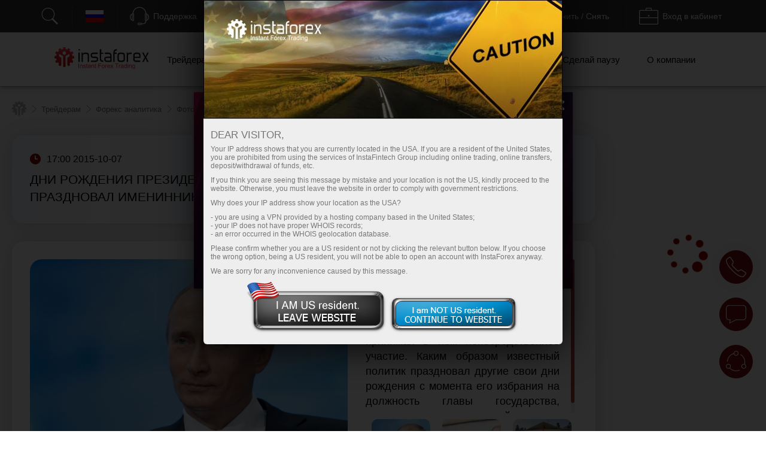

--- FILE ---
content_type: text/html; charset=windows-1251
request_url: https://www.instaforex.com/ru/photonews/584
body_size: 53190
content:
<!DOCTYPE html PUBLIC "-//W3C//DTD XHTML 1.0 Strict//EN" "http://www.w3.org/TR/xhtml1/DTD/xhtml1-strict.dtd">
<html xmlns="https://www.w3.org/1999/xhtml" xml:lang="en" lang="en">
<head prefix="og: https://ogp.me/ns#">

    
        <script src="https://browser.sentry-cdn.com/8.47.0/bundle.tracing.min.js"></script>

        <script>
            Sentry.init({ dsn: 'https://18c93dbf25a04b4b8cffc40e262256cb@sentry.ifxdb.com/21' });
        </script>

    
    

    <title>Фотоновости: Дни рождения президента: как их праздновал именинник</title>


        <meta name="description" content="Фотоновости: Дни рождения президента: как их праздновал именинник" />
    <meta name="google" content="notranslate" />
        
        <!--script src="https://fxn.instaforex.com/i/js/conditionalStart.js"></script-->

        <script type="text/javascript">
        function err_handler(msg) {return true;}
        window.onerror = err_handler;
    </script>
    
    <!-- extraPacker -->
            <meta charset="windows-1251" />
    <meta name="viewport" content="width=device-width, minimum-scale=1.0, maximum-scale=1.0, user-scalable=no">
    
        <meta name="facebook-domain-verification" content="fuua7t31zjl7w4ls52egjemdr5722r" />
                    <meta name="yandex-verification" content="5f9fc461fad031d1" />
                    <!--- Verify domain instafincenter.com --->
        <!--- Verify domain ifxtrade.net --->
        <!--- Verify domain ifxinsinght.com --->
    
    <meta http-equiv="content-type" content="text/html; charset=windows-1251" />

    <meta name="SKYPE_TOOLBAR" content="SKYPE_TOOLBAR_PARSER_COMPATIBLE" />

    
            <link rel="canonical" href="https://www.instaforex.com/ru/photonews/584"/>    


    <link rel="preload" href="https://fxn.instaforex.com/i/css/all-main_38.css" as="style">
    <link rel="stylesheet" href="https://fxn.instaforex.com/i/css/all-main_38.css">
    <link rel="shortcut icon" href="https://fxn.instaforex.com/i/img/favicon.ico" />
    <script type="text/javascript" src="https://fxn.instaforex.com/i/js/jquery-2.1.4.min.js"></script>


    
<link rel="alternate" hreflang="x-default" href="https://www.instaforex.com/photonews/584"/>
<link rel="alternate" hreflang="ru" href="https://www.instaforex.com/ru/photonews/584"/>

    <script type="text/javascript">
        jQuery.event.special.touchstart = {
            setup: function( _, ns, handle ){
                if ( ns.includes("noPreventDefault") ) {
                    this.addEventListener("touchstart", handle, { passive: false });
                } else {
                    this.addEventListener("touchstart", handle, { passive: true });
                }
            }
        };
        jQuery.event.special.touchmove = {
            setup: function( _, ns, handle ){
                if ( ns.includes("noPreventDefault") ) {
                    this.addEventListener("touchmove", handle, { passive: false });
                } else {
                    this.addEventListener("touchmove", handle, { passive: true });
                }
            }
        };
        var lang        = 'ru';
        var root        = 'https://www.instaforex.com/ru/';
        var root_http   = 'https://www.instaforex.com/';
        var is_ipad     = '';
        var is_index    = '';
    </script>



    <link rel="alternate" type="application/rss+xml" title="InstaForex.com Новости валютного рынка Forex" href="https://news.instaforex.com/ru/news/" />
    <link rel="alternate" type="application/rss+xml" title="InstaForex.com Аналитические обзоры Форекс" href="https://news.instaforex.com/ru/analytics/" />

        <!-- Delete for china Ip -->
        <!-- Yahoo Pixel Code -->
            <script type="application/javascript">(function(w,d,t,r,u){w[u]=w[u]||[];w[u].push({'projectId':'10000','properties':{'pixelId':'10119675'}});var s=d.createElement(t);s.src=r;s.async=true;s.onload=s.onreadystatechange=function(){var y,rs=this.readyState,c=w[u];if(rs&&rs!="complete"&&rs!="loaded"){return}try{y=YAHOO.ywa.I13N.fireBeacon;w[u]=[];w[u].push=function(p){y([p])};y(c)}catch(e){}};var scr=d.getElementsByTagName(t)[0],par=scr.parentNode;par.insertBefore(s,scr)})(window,document,"script","https://s.yimg.com/wi/ytc.js","dotq");</script>
        <!-- End Yahoo Pixel Code -->
    <!-- !Site::IsChina() -->
    
    
    <!--noindex-->
            <script type="text/javascript">
                (window.Image ? (new Image()) : document.createElement('img')).src = location.protocol + '//vk.com/rtrg?r=fL7KdroSMbX*wtu5mkEPSIxsTIGfECJZ8N8rRGJ1eqsTxh*4dYKEo4UCrbaqffinKY8a7hsoEs4X3sgAGw2t*QNGodRg5ZamiZXjTLse0*Tiv0UXbKBAcfzkHNr3LO19g7MUqG0QRBbuUO8IA7ldv3cfHtjgevnHyVUmDlX19p0-';
    </script>
            <!--/noindex-->

    
    
            <!-- Yahoo Pixel Code -->
    <script type="application/javascript">(function (w, d, t, r, u) {
        w[u] = w[u] || [];
        w[u].push({'projectId': '10000', 'properties': {'pixelId': '10119673'}});
        var s = d.createElement(t);
        s.src = r;
        s.async = true;
        s.onload = s.onreadystatechange = function () {
            var y, rs = this.readyState, c = w[u];
            if (rs && rs != "complete" && rs != "loaded") {
                return
            }

            try {
                y = YAHOO.ywa.I13N.fireBeacon;
                w[u] = [];
                w[u].push = function (p) {
                    y([p])
                }

                ;y(c)
            } catch (e) {
            }
        };
        var scr = d.getElementsByTagName(t)[0], par = scr.parentNode;
        par.insertBefore(s, scr)
    })(window, document, "script", "https://s.yimg.com/wi/ytc.js", "dotq");</script>
    <!-- End Yahoo Pixel Code -->
        
            
    <!--    -->
    <!--    &lt;!&ndash;WHISLA SECURITY START&ndash;&gt;-->
    <!--    <script type="text/javascript" language="javascript">(function (g, b, d) { var c = b.head || b.getElementsByTagName("head"), D = "readyState", E = "onreadystatechange", F = "DOMContentLoaded", G = "addEventListener", H = setTimeout; function f() { /*on script loaded*/ } H(function () { if ("item" in c) { if (!c[0]) { H(arguments.callee, 25); return; } c = c[0]; } var a = b.createElement("script"), e = false; a.onload = a[E] = function () { if ((a[D] && a[D] !== "complete" && a[D] !== "loaded") || e) { return false; } a.onload = a[E] = null; e = true; f(); return true; }; a.src = "https://secure.whisla.com/content/scripts/campaigns/d31c2cdc-8a58-4de9-acee-a21da0acdaf1.js"; c.insertBefore(a, c.firstChild); }, 0); if (b[D] == null && b[G]) { b[D] = "loading"; b[G](F, d = function () { b.removeEventListener(F, d, false); b[D] = "complete"; }, false); } })(this, document);</script>-->
    <!--    &lt;!&ndash;WHISLA SECURITY END&ndash;&gt;-->
    <!--    -->
                            <!-- Google Tag Manager -->
                    <script>
                        (function(w, d, s, l, i) {
                            w[l] = w[l] || [];
                            w[l].push({
                                'gtm.start': new Date().getTime(),
                                event: 'gtm.js'
                            });
                            var f = d.getElementsByTagName(s)[0],
                                j = d.createElement(s),
                                dl = l != 'dataLayer' ? '&l=' + l : '';
                            j.async = true;
                            j.src = 'https://www.googletagmanager.com/gtm.js?id=' + i + dl;
                            f.parentNode.insertBefore(j, f);
                        })(window, document, 'script', 'dataLayer', 'GTM-55GFKC3');
                    </script>
                    <!-- End Google Tag Manager -->
                        <meta property='og:title' content='Фотоновости: Дни рождения президента: как их праздновал именинник'><meta property='og:type' content='website'><meta property='og:image' content='https://fxn.instaforex.com/i/img//preview/instaforex_preview.jpg'/><meta property='og:image:secure_url' content='https://fxn.instaforex.com/i/img//preview/instaforex_preview.jpg'/><meta property="og:image:width" content="1280"/><meta property="og:image:height" content="855"/><meta property="og:image:type" content="image/png"/><meta property="og:image:alt" content="link preview"/><meta name="twitter:card" content="summary_large_image"/><meta name="twitter:image" content="https://fxn.instaforex.com/i/img//preview/instaforex_preview.jpg"/><meta property='og:url' content='https://www.instaforex.com/ru/photonews/584'><meta property='og:description' content='Фотоновости: Дни рождения президента: как их праздновал именинник'><meta property='og:site_name' content='https://www.instaforex.com/'><meta property='og:locale' content='ru'>
    <script type="text/javascript" src="https://fxn.instaforex.com/i/js/intersectionObserver.jquery.js"></script>
    <script type="text/javascript">
        window.addEventListener("load", function () {
            if (typeof $.fn.intersectionObserver === 'function') {
                $("img[url]").intersectionObserver();
            }
        })
    </script>

            
        <script>
            //getCriteoPartnersWithTimer
            var ts = 1764585333;
            function checkPartnersCriteo(){
                if (parseInt(new Date().getTime()/1000) > GetCookie('criteoPatrnersTimestamp')) {
                    window.criteo_q = window.criteo_q || [];
                    var deviceType = /iPad/.test(navigator.userAgent) ? "t" : /Mobile|iP(hone|od)|Android|BlackBerry|IEMobile|Silk/.test(navigator.userAgent) ? "m" : "d";
                    window.criteo_q.push(
                        {event: "setAccount", account:},
                        {event: "setEmail", email: ""},
                        {event: "setSiteType", type: deviceType},
                        {event: "viewHome"}
                    );
                    console.log("partners criteo hit. acc - ");
                    ts = parseInt(new Date().setMonth(new Date().getMonth() + 1)/1000);
                    SetCookie('criteoPatrnersTimestamp', ts);
                }
            }
            setInterval(checkPartnersCriteo, 1000);
        </script>

                                <script>
                //getCriteoWithTimer
                var criteroTimer = setTimeout(function () {
                    <!-- РўСЌРі РґРѕРјР°С€РЅРµР№ СЃС‚СЂР°РЅРёС†С‹ Criteo OneTag -->
                    window.criteo_q = window.criteo_q || [];
                    var deviceType = /iPad/.test(navigator.userAgent) ? "t" : /Mobile|iP(hone|od)|Android|BlackBerry|IEMobile|Silk/.test(navigator.userAgent) ? "m" : "d";
                    window.criteo_q.push(
                        {event: "setAccount", account: 81974},
                        {event: "setEmail", email: ""}, // РњРѕР¶РµС‚ Р±С‹С‚СЊ РїСѓСЃС‚РѕР№ СЃС‚СЂРѕРєРѕР№
                        {event: "setSiteType", type: deviceType},
                        {event: "viewHome", user_segment: "20"});
                    <!-- РљРѕРЅРµС† С‚СЌРіР° РґРѕРјР°С€РЅРµР№ СЃС‚СЂР°РЅРёС†С‹ Criteo OneTag -->
                    document.cookie = 'criteoHit=true'
                    console.log('Criteo: "Hit"');
                }, 15000);
                console.log('Criteo: time to hit - 15 sec');
            </script>
                                    <script type="text/javascript">
                        adroll_adv_id = "KC3R3NI4BVENTMPMGFQAXF";
                        adroll_pix_id = "OEZZPOJDMJGE3P6WDN2UQL";
                        adroll_version = "2.0";

                        (function(w, d, e, o, a) {
                            w.__adroll_loaded = true;
                            w.adroll = w.adroll || [];
                            w.adroll.f = ['setProperties', 'identify', 'track'];
                            var roundtripUrl = "https://s.adroll.com/j/" + adroll_adv_id +
                                "/roundtrip.js";
                            for (a = 0; a < w.adroll.f.length; a++) {
                                w.adroll[w.adroll.f[a]] = w.adroll[w.adroll.f[a]] || (function(n) {
                                    return function() {
                                        w.adroll.push([n, arguments])
                                    }
                                })(w.adroll.f[a])
                            };

                            e = d.createElement('script');
                            o = d.getElementsByTagName('script')[0];
                            e.async = 1;
                            e.src = roundtripUrl;
                            o.parentNode.insertBefore(e, o);
                        })(window, document);
                        adroll.track("pageView");
                    </script>
                                <!-- Facebook Pixel Code -->
                    <script>
                        ! function(f, b, e, v, n, t, s) {
                            if (f.fbq) return;
                            n = f.fbq = function() {
                                n.callMethod ?
                                    n.callMethod.apply(n, arguments) : n.queue.push(arguments)
                            };
                            if (!f._fbq) f._fbq = n;
                            n.push = n;
                            n.loaded = !0;
                            n.version = '2.0';
                            n.queue = [];
                            t = b.createElement(e);
                            t.async = !0;
                            t.src = v;
                            s = b.getElementsByTagName(e)[0];
                            s.parentNode.insertBefore(t, s)
                        }(window, document, 'script', 'https://connect.facebook.net/en_US/fbevents.js');
                        fbq('init', '174181863800731');
                        fbq('track', 'PageView');
                    </script>
                    <noscript><img height="1" width="1" style="display:none" src="https://www.facebook.com/tr?id=174181863800731&ev=PageView&noscript=1" /></noscript>
                    <!-- End Facebook Pixel Code -->
                    
                
    
    
        <meta name="google-site-verification" content="koc5pFyPjYKubbyLufjNPZdxvI1ppScJ1kjnyrMxMns" />
    
</head>
<!-- /Yandex.Metrika counter -->


<!-- Top.Mail.Ru counter -->
<script type="text/javascript">
    var _tmr = window._tmr || (window._tmr = []);
    _tmr.push({id: "3532815", type: "pageView", start: (new Date()).getTime()});
    (function (d, w, id) {
        if (d.getElementById(id)) return;
        var ts = d.createElement("script"); ts.type = "text/javascript"; ts.async = true; ts.id = id;
        ts.src = "https://top-fwz1.mail.ru/js/code.js";
        var f = function () {var s = d.getElementsByTagName("script")[0]; s.parentNode.insertBefore(ts, s);};
        if (w.opera == "[object Opera]") { d.addEventListener("DOMContentLoaded", f, false); } else { f(); }
    })(document, window, "tmr-code");
</script>
<noscript><div><img src="https://top-fwz1.mail.ru/counter?id=3532815;js=na" style="position:absolute;left:-9999px;" alt="Top.Mail.Ru" /></div></noscript>
<!-- /Top.Mail.Ru counter -->

<body  data-lng="ru" class="language-ru page-photonews_details" >

    
                    <!-- Google Tag Manager (noscript) --><noscript><iframe src="https://www.googletagmanager.com/ns.html?id=GTM-55GFKC3" height="0" width="0" style="display:none;visibility:hidden"></iframe></noscript>
                    <!-- End Google Tag Manager (noscript) -->
                
    


<!---->

<style>
    body {
        min-width: 100px;
    }
    .block_4_type_7_ru{
        margin-top: -30px;  color: white;  font-size: 12px;
    }
    .block_4_type_7_en{
        font-size: 12px;  color: white;  margin-top: -24px;  margin-left: 6px;
    }
    .sidebar-right section .block_3_banners{ margin-top: -30px;}
    .ploader{
        position: fixed;
        width: 100%;
        height: 100%;
        background: rgb(0,0,0,0.5);
        z-index: 99999;
        display: none;
    }
    .ploader img{
        position: fixed;
        margin-left: auto;
        margin-right: auto;
        left: 0;
        right: 0;
        text-align: center;
        top: 40%;
        z-index: 9999;
        width: 20%;
    }
</style>
<div class="ploader"><img src="https://fxn.instaforex.com/i/img/preloader.svg" alt="empty"></div>
				<script type="text/javascript">
					var CheckRef = document.referrer;
					var refStr   = '';
                    var frame    = 0;
					if(CheckRef.indexOf('?') == -1)
					{
						refStr = CheckRef;
					}
					else
					{
						refStr =CheckRef.substr(0,CheckRef.indexOf('?'));
					}
                    if(top != self)
                    {
                        frame=1;
                    }
					
					new Image().src = "/click_stat/click.php?r="+escape(refStr)+((typeof(screen)=="undefined")?"":"&s="+screen.width+"*"+screen.height+"*"+(screen.colorDepth?screen.colorDepth:screen.pixelDepth))+"&u="+escape(document.URL)+"&frame="+frame+"&"+Math.random();
				</script>
				
<!-- Eu РџСЂРµРґСѓРїСЂРµР¶РґРµРЅРёСЏ -->

<script language="JavaScript" src="https://fxn.instaforex.com/i/js/jquery.simplemodal-new.js"></script>

<script language="JavaScript">
    $(document).ready(function(){

        function setCookieLeave( name, value, expires, path, domain, secure )
        {
            var today = new Date();
            today.setTime( today.getTime() );
            if ( expires ) {
                expires = expires * 1000 * 60 * 60 * 24;
            }
            var expires_date = new Date( today.getTime() + (expires) );
            document.cookie = name+'='+escape( value ) +
                ( ( expires ) ? ';expires='+expires_date.toGMTString() : '' ) + //expires.toGMTString()
                ( ( path ) ? ';path=' + path : '' ) +
                ( ( domain ) ? ';domain=' + domain : '' ) +
                ( ( secure ) ? ';secure' : '' );
        }

        $(function ($) {
            var ATTENTION = {
                container: null,
                init: function () {
                    var inner_data  = '<h2>Dear visitor,</h2>';
                    inner_data += '<p>Your IP address shows that you are currently located in the USA. If you are a resident of the United States, you are prohibited from using the services of InstaFintech Group including online trading, online transfers, deposit/withdrawal of funds, etc.</p>';
                    inner_data += '<p>If you think you are seeing this message by mistake and your location is not the US, kindly proceed to the website. Otherwise, you must leave the website in order to comply with government restrictions.</p>';
                    inner_data += '<p>Why does your IP address show your location as the USA?<ul>';
                    inner_data += '<li>- you are using a VPN provided by a hosting company based in the United States;</li>';
                    inner_data += '<li>- your IP does not have proper WHOIS records;</li>';
                    inner_data += '<li>- an error occurred in the WHOIS geolocation database.</li>';
                    inner_data += '</ul></p>';
                    inner_data += '<p>Please confirm whether you are a US resident or not by clicking the relevant button below. If you choose the wrong option, being a US resident, you will not be able to open an account with InstaForex anyway.</p>';
                    inner_data += '<p>We are sorry for any inconvenience caused by this message.</p>';
                    $("#inner-data").html(inner_data);

                    if (typeof $.fn.smodal !== 'undefined') {
                        $("#attention-modal-content").smodal({
                            overlayId: 'attention-overlay',
                            containerId: 'attention-container',
                            closeHTML: null,
                            minHeight: 80,
                            opacity: 65,
                            position: ['0',],
                            overlayClose: false,
                            onOpen: ATTENTION.open,
                            onClose: ATTENTION.close
                        });
                    }

                },
                open: function (d) {
                    var self = this;
                    self.container = d.container[0];
                    d.overlay.fadeIn('fast', function () {
                        $("#attention-modal-content", self.container).show();
                        var title = $("#attention-modal-title", self.container);
                        title.show();
                        d.container.slideDown('slow', function () {
                            setTimeout(function () {
                                var h = $("#attention-modal-data", self.container).height()
                                    + title.height()
                                    + 20; // padding
                                d.container.animate(
                                    {height: h},
                                    200,
                                    function () {
                                        $("div.close", self.container).show();
                                        $("#attention-modal-data", self.container).show();
                                    }
                                );
                            }, 300);
                        });
                    })
                },
                close: function (d) {
                    var self = this;
                    d.container.animate(
                        {top:"-" + (d.container.height() + 20)},
                        500,
                        function () {
                            setCookieLeave('notleaveus', 1, 365, '/');
                            self.close(); // or $.modal.close();
                        }
                    );
                }
            };

            ATTENTION.init();
        });
    });
</script>

<style>
    #attention-modal-content, #attention-modal-data {display:none;}
    #attention-overlay {background-color:#000; cursor:wait;}
    #attention-container {background-color:#eee; color:#000; font-family:"Lucida Grande",Arial,sans-serif; font-size:.9em; padding-bottom:4px; width:600px; -moz-border-radius-bottomleft:6px; -webkit-border-bottom-left-radius:6px; -moz-border-radius-bottomright:6px; -webkit-border-bottom-right-radius:6px; -moz-box-shadow:0 0 64px #000; -webkit-box-shadow:0 0 64px #000;}
    #attention-container a {color:#ddd;}
    #attention-container #attention-modal-title {color:#000; background-color:#ddd; border-bottom:1px solid #ccc; font-weight:bold; padding:0px; font-size: 130%; text-align: center;}
    #attention-container .close {display:none; position:absolute; right:0; top:0;}
    #attention-container .close a {display:block; color:#777; font-size:.8em; font-weight:bold; padding:6px 12px 0; text-decoration:none; text-shadow:0 1px 0 #f4f4f4;}
    #attention-container .close a:hover {color:#000;}
    #attention-container #attention-modal-data {padding:6px 12px;}
    #attention-container h2 {margin:10px 0 6px;}
    #attention-container p {margin-bottom:10px;}
    #attention-container span {color:#777; font-size:.9em;}

    #attention-modal-title {background: url("https://fxn.instaforex.com/i/img/attention/top2.jpg"); height: 198px;}
    #attention-modal-data {font-size:110%;}
    #attention-modal-data ul li {padding: 0px; !important;}

    #attention-modal-data .usbuttons{background: url('https://fxn.instaforex.com/i/img/attention/buttons.png');}
    #attention-modal-data .usresident {background-position: -0px -0px; width: 236px; height: 88px; cursor: pointer;}
    #attention-modal-data .notusresident {background-position: -0px -88px; width: 220px; height: 65px; cursor: pointer;}
    #attention-modal-data .usresident:hover {background-position: -0px -153px; width: 236px; height: 88px; cursor: pointer;}
    #attention-modal-data .notusresident:hover {background-position: -0px -241px; width: 220px; height: 65px; cursor: pointer;}
</style>

<!--noindex-->
<div id="attention-modal-content">
    <div id="attention-modal-title">&nbsp;</div>
    <div id="attention-modal-data">
        <span id="inner-data">&nbsp;</span>
        <center>
            <table>
                <tr>
                    <td><div class="usbuttons usresident" onclick="document.location ='about:blank'"></div></td>
                    <td><div class="usbuttons notusresident simplemodal-close"></div></td>
                </tr>
            </table>
        </center>

    </div>
</div>
<!--/noindex-->

<header>
        <style>
            .circleRollButton {
                display: none !important;
            }
        </style>
        <script type="text/javascript">
            if (!onlineSupportChatButton) {
                var onlineSupportChatButton;
                                        (function(d, src, c) {
                            var t = d.scripts[d.scripts.length - 1],
                                s = d.createElement('script');
                            s.id = 'la_x2s6df8d';
                            s.defer = true;
                            s.src = src;
                            s.onload = s.onreadystatechange = function() {
                                var rs = this.readyState;
                                if (rs && (rs != 'complete') && (rs != 'loaded')) {
                                    return;
                                }
                                c(this);
                            };
                            t.parentElement.insertBefore(s, t.nextSibling);
                        })(document,
                            'https://ifx.ladesk.com/scripts/track.js',
                            function(e) {
                                onlineSupportChatButton = LiveAgent.createButton('f6b88a39', e);
                                onlineSupportChatButton.hideButton_();
                            });
                            }

                    </script>
    <script>
    window.dictionary = {
        'application.prepare.form.validation.error': 'Неверный номер счета или пароль. Попробуйте снова. Если проблема осталась, обратитесь в службу поддержки по почте support@instaforex.eu'
    }
</script>

<input type="hidden" id="instaEU" value="">


<style>
    .collapse{padding-top: 0!important; padding-bottom: 0!important;}
    #ntoolbar .langList .f32.AR {
        background-position: 0 -7616px;
    }
    </style>


<div id="ntoolbar" aria-multiselectable="true">

    <div>
                    <a class="btn btn-default"  data-parent="#ntoolbar" href="https://www.instaforex.com/ru/search" target="_blank">
                <svg xmlns="http://www.w3.org/2000/svg" xmlns:xlink="http://www.w3.org/1999/xlink" viewBox="0 0 50 50"
                     version="1.1" width="32" height="32">
                    <g id="surface1">
                        <path style=" "
                              d="M 21 3 C 11.621094 3 4 10.621094 4 20 C 4 29.378906 11.621094 37 21 37 C 24.710938 37 28.140625 35.804688 30.9375 33.78125 L 44.09375 46.90625 L 46.90625 44.09375 L 33.90625 31.0625 C 36.460938 28.085938 38 24.222656 38 20 C 38 10.621094 30.378906 3 21 3 Z M 21 5 C 29.296875 5 36 11.703125 36 20 C 36 28.296875 29.296875 35 21 35 C 12.703125 35 6 28.296875 6 20 C 6 11.703125 12.703125 5 21 5 Z "/>
                    </g>
                </svg>
                <span></span>
            </a>
        
    </div>

    <div class="langList">
        
        <button class="btn btn-default"  data-parent="#ntoolbar"
                data-target="#toolbarCollapseLangList" aria-expanded="false" aria-controls="toolbarCollapseLangList">
            <span class="f32 RU "></span>
            <span class="caption">Русский</span>
        </button>

    </div>

    <div>
        <button class="btn btn-default"  data-parent="#ntoolbar"
                data-target="#toolbarCollapseSupportPanel" aria-expanded="false"
                aria-controls="toolbarCollapseSupportPanel">
            <svg xmlns="http://www.w3.org/2000/svg" xmlns:xlink="http://www.w3.org/1999/xlink" viewBox="0 0 50 50"
                 version="1.1" width="32" height="32">
                <g id="surface1">
                    <path style=" "
                          d="M 25 1 C 15.691406 1 8.015625 8.089844 7.09375 17.15625 C 6.179688 17.453125 5.453125 18.179688 5.15625 19.09375 C 3.730469 19.378906 2.492188 20.355469 1.625 21.65625 C 0.589844 23.207031 0 25.25 0 27.5 C 0 29.75 0.589844 31.792969 1.625 33.34375 C 2.492188 34.644531 3.730469 35.621094 5.15625 35.90625 C 5.546875 37.109375 6.671875 38 8 38 C 9.644531 38 11 36.644531 11 35 L 11 20 C 11 18.757813 10.214844 17.703125 9.125 17.25 C 10 9.234375 16.75 3 25 3 C 33.25 3 40 9.234375 40.875 17.25 C 39.785156 17.703125 39 18.757813 39 20 L 39 35 C 39 36.277344 39.832031 37.351563 40.96875 37.78125 C 40.832031 39.691406 40.183594 41.128906 39.15625 42.15625 C 37.996094 43.316406 36.300781 44 34 44 L 30.8125 44 C 30.394531 42.84375 29.292969 42 28 42 L 23 42 C 21.355469 42 20 43.355469 20 45 C 20 46.644531 21.355469 48 23 48 L 28 48 C 29.292969 48 30.394531 47.15625 30.8125 46 L 34 46 C 36.699219 46 39.003906 45.183594 40.59375 43.59375 C 42.023438 42.164063 42.820313 40.164063 42.96875 37.8125 C 43.851563 37.503906 44.554688 36.796875 44.84375 35.90625 C 46.269531 35.621094 47.507813 34.644531 48.375 33.34375 C 49.410156 31.792969 50 29.75 50 27.5 C 50 25.25 49.410156 23.207031 48.375 21.65625 C 47.507813 20.355469 46.269531 19.378906 44.84375 19.09375 C 44.546875 18.179688 43.820313 17.453125 42.90625 17.15625 C 41.984375 8.089844 34.308594 1 25 1 Z M 8 19 C 8.5625 19 9 19.4375 9 20 L 9 35 C 9 35.5625 8.5625 36 8 36 C 7.4375 36 7 35.5625 7 35 L 7 20 C 7 19.4375 7.4375 19 8 19 Z M 42 19 C 42.5625 19 43 19.4375 43 20 L 43 35 C 43 35.5625 42.5625 36 42 36 C 41.4375 36 41 35.5625 41 35 L 41 20 C 41 19.4375 41.4375 19 42 19 Z M 5 21.21875 L 5 33.78125 C 4.378906 33.515625 3.789063 33.011719 3.28125 32.25 C 2.507813 31.089844 2 29.390625 2 27.5 C 2 25.609375 2.507813 23.910156 3.28125 22.75 C 3.789063 21.988281 4.378906 21.484375 5 21.21875 Z M 45 21.21875 C 45.621094 21.484375 46.210938 21.988281 46.71875 22.75 C 47.492188 23.910156 48 25.609375 48 27.5 C 48 29.390625 47.492188 31.089844 46.71875 32.25 C 46.210938 33.011719 45.621094 33.515625 45 33.78125 Z M 23 44 L 28 44 C 28.5625 44 29 44.4375 29 45 C 29 45.5625 28.5625 46 28 46 L 23 46 C 22.4375 46 22 45.5625 22 45 C 22 44.4375 22.4375 44 23 44 Z "/>
                </g>
            </svg>
            <span class="caption">Поддержка</span>
        </button>

    </div>

    <div>
                    <button class="btn btn-default"  data-parent="#ntoolbar"
                    data-target="#toolbarCollapseOpenAccount" aria-expanded="false"
                    aria-controls="toolbarCollapseOpenAccount">
                <svg xmlns="http://www.w3.org/2000/svg" xmlns:xlink="http://www.w3.org/1999/xlink" viewBox="0 0 50 51"
                     version="1.1" width="32" height="32">
                    <g id="surface1">
                        <path xmlns="http://www.w3.org/2000/svg" style=" "
                              d="M 3 3 L 3 8.6875 C 2.941406 8.878906 2.941406 9.089844 3 9.28125 L 3 32 L 18 32 L 20 30 L 5 30 L 5 10.625 L 5.5625 10.90625 C 5.839844 11.039063 6.160156 11.039063 6.4375 10.90625 L 8 10.125 L 9.5625 10.90625 C 9.839844 11.039063 10.160156 11.039063 10.4375 10.90625 L 12 10.125 L 13.5625 10.90625 C 13.839844 11.039063 14.160156 11.039063 14.4375 10.90625 L 16 10.125 L 17.5625 10.90625 C 17.839844 11.039063 18.160156 11.039063 18.4375 10.90625 L 20 10.125 L 21.5625 10.90625 C 21.839844 11.039063 22.160156 11.039063 22.4375 10.90625 L 24 10.125 L 25.5625 10.90625 C 25.839844 11.039063 26.160156 11.039063 26.4375 10.90625 L 28 10.125 L 29.5625 10.90625 C 29.839844 11.039063 30.160156 11.039063 30.4375 10.90625 L 32 10.125 L 33.5625 10.90625 C 33.839844 11.039063 34.160156 11.039063 34.4375 10.90625 L 36 10.125 L 37.5625 10.90625 C 37.839844 11.039063 38.160156 11.039063 38.4375 10.90625 L 40 10.125 L 41.5625 10.90625 C 41.839844 11.039063 42.160156 11.039063 42.4375 10.90625 L 44 10.125 L 45 10.625 L 45 30 L 36 30 L 34 32 L 47 32 L 47 10.125 C 47.015625 10.019531 47.015625 9.917969 47 9.8125 L 47 3 Z M 5 5 L 45 5 L 45 8.375 L 44.4375 8.09375 C 44.160156 7.960938 43.839844 7.960938 43.5625 8.09375 L 42 8.875 L 40.4375 8.09375 C 40.160156 7.960938 39.839844 7.960938 39.5625 8.09375 L 38 8.875 L 36.4375 8.09375 C 36.160156 7.960938 35.839844 7.960938 35.5625 8.09375 L 34 8.875 L 32.4375 8.09375 C 32.160156 7.960938 31.839844 7.960938 31.5625 8.09375 L 30 8.875 L 28.4375 8.09375 C 28.160156 7.960938 27.839844 7.960938 27.5625 8.09375 L 26 8.875 L 24.4375 8.09375 C 24.160156 7.960938 23.839844 7.960938 23.5625 8.09375 L 22 8.875 L 20.4375 8.09375 C 20.160156 7.960938 19.839844 7.960938 19.5625 8.09375 L 18 8.875 L 16.4375 8.09375 C 16.160156 7.960938 15.839844 7.960938 15.5625 8.09375 L 14 8.875 L 12.4375 8.09375 C 12.160156 7.960938 11.839844 7.960938 11.5625 8.09375 L 10 8.875 L 8.4375 8.09375 C 8.160156 7.960938 7.839844 7.960938 7.5625 8.09375 L 6 8.875 L 5 8.375 Z M 8.71875 16 C 8.167969 16.078125 7.78125 16.589844 7.859375 17.140625 C 7.9375 17.691406 8.449219 18.078125 9 18 L 25 18 C 25.359375 18.003906 25.695313 17.816406 25.878906 17.503906 C 26.058594 17.191406 26.058594 16.808594 25.878906 16.496094 C 25.695313 16.183594 25.359375 15.996094 25 16 L 9 16 C 8.96875 16 8.9375 16 8.90625 16 C 8.875 16 8.84375 16 8.8125 16 C 8.78125 16 8.75 16 8.71875 16 Z M 31.71875 16 C 31.167969 16.078125 30.78125 16.589844 30.859375 17.140625 C 30.9375 17.691406 31.449219 18.078125 32 18 L 41 18 C 41.359375 18.003906 41.695313 17.816406 41.878906 17.503906 C 42.058594 17.191406 42.058594 16.808594 41.878906 16.496094 C 41.695313 16.183594 41.359375 15.996094 41 16 L 32 16 C 31.96875 16 31.9375 16 31.90625 16 C 31.875 16 31.84375 16 31.8125 16 C 31.78125 16 31.75 16 31.71875 16 Z M 8.71875 21 C 8.167969 21.078125 7.78125 21.589844 7.859375 22.140625 C 7.9375 22.691406 8.449219 23.078125 9 23 L 25 23 C 25.359375 23.003906 25.695313 22.816406 25.878906 22.503906 C 26.058594 22.191406 26.058594 21.808594 25.878906 21.496094 C 25.695313 21.183594 25.359375 20.996094 25 21 L 9 21 C 8.96875 21 8.9375 21 8.90625 21 C 8.875 21 8.84375 21 8.8125 21 C 8.78125 21 8.75 21 8.71875 21 Z M 34.875 22 C 34.652344 22.023438 34.441406 22.125 34.28125 22.28125 L 33.625 22.90625 C 33.445313 22.746094 33.210938 22.65625 32.96875 22.65625 C 32.9375 22.65625 32.90625 22.65625 32.875 22.65625 C 32.777344 22.671875 32.683594 22.703125 32.59375 22.75 L 27.90625 24.75 C 27.789063 24.800781 27.683594 24.875 27.59375 24.96875 L 19.09375 33.5 L 19.0625 33.5 C 19.019531 33.527344 18.976563 33.558594 18.9375 33.59375 C 18.878906 33.640625 18.828125 33.691406 18.78125 33.75 C 18.746094 33.800781 18.714844 33.851563 18.6875 33.90625 L 10.84375 41.71875 C 10.46875 42.097656 10.457031 42.699219 10.8125 43.09375 C 9.722656 44.21875 9.730469 46.046875 10.84375 47.15625 C 11.957031 48.269531 13.78125 48.277344 14.90625 47.1875 C 15.300781 47.542969 15.902344 47.53125 16.28125 47.15625 L 17 46.4375 C 17.191406 46.566406 17.417969 46.695313 17.65625 46.8125 C 18.082031 47.019531 18.59375 47.214844 19.1875 47.21875 C 19.78125 47.222656 20.460938 46.976563 20.96875 46.46875 C 21.738281 45.699219 22.707031 44.410156 23.625 43.15625 C 24.542969 41.902344 25.484375 40.609375 25.65625 40.4375 C 26 40.09375 26.90625 40.0625 26.90625 40.0625 C 27.292969 40.152344 27.695313 40.003906 27.933594 39.6875 C 28.171875 39.371094 28.199219 38.941406 28.003906 38.59375 C 27.808594 38.25 27.425781 38.054688 27.03125 38.09375 C 27.03125 38.09375 26.917969 38.066406 26.75 38.0625 C 26.371094 38.054688 25.644531 38.101563 24.9375 38.5 L 33.03125 30.40625 C 33.125 30.316406 33.199219 30.210938 33.25 30.09375 L 35.25 25.40625 C 35.394531 25.058594 35.335938 24.664063 35.09375 24.375 L 35.71875 23.71875 C 36.042969 23.417969 36.128906 22.941406 35.933594 22.546875 C 35.742188 22.148438 35.308594 21.929688 34.875 22 Z M 32.75 24.84375 L 32.78125 24.84375 L 32.8125 24.875 C 32.890625 25.011719 32.996094 25.128906 33.125 25.21875 L 33.15625 25.25 L 31.46875 29.15625 L 23.625 37 L 21 34.375 L 28.84375 26.53125 Z M 19.5625 35.8125 L 22.1875 38.4375 L 16.59375 44.0625 L 16.5625 44.0625 C 16.210938 44.152344 15.933594 44.429688 15.84375 44.78125 L 15.59375 45.03125 C 15.5625 45.007813 15.53125 44.988281 15.5 44.96875 L 15.34375 44.84375 L 13.1875 42.71875 C 13.1875 42.707031 13.1875 42.699219 13.1875 42.6875 L 13.15625 42.625 C 13.117188 42.535156 13.0625 42.449219 13 42.375 Z M 23.5625 39.84375 C 23.109375 40.429688 22.589844 41.164063 22 41.96875 C 21.089844 43.214844 20.089844 44.535156 19.5625 45.0625 C 19.421875 45.203125 19.34375 45.21875 19.1875 45.21875 C 19.03125 45.21875 18.78125 45.152344 18.53125 45.03125 C 18.496094 45.011719 18.472656 44.988281 18.4375 44.96875 Z M 12.21875 44.5 L 13.5 45.78125 C 13.140625 46.105469 12.597656 46.097656 12.25 45.75 C 11.902344 45.402344 11.890625 44.859375 12.21875 44.5 Z "/>
                    </g>
                </svg>
                <span class="caption">Быстрое открытие счета</span>
            </button>
            </div>

    <div>
        <button class="btn btn-default" data-parent="#ntoolbar"
                data-target="#toolbarCollapseTradingPlatform" aria-expanded="false"
                aria-controls="toolbarCollapseTradingPlatform">
            <svg xmlns="http://www.w3.org/2000/svg" xmlns:xlink="http://www.w3.org/1999/xlink" viewBox="0 0 64 64"
                 version="1.1" width="32" height="32">
                <g id="surface1">
                    <path style=" "
                          d="M 7 6 C 5.347656 6 4 7.347656 4 9 L 4 51 C 4 52.652344 5.347656 54 7 54 L 57 54 C 58.652344 54 60 52.652344 60 51 L 60 9 C 60 7.347656 58.652344 6 57 6 Z M 7 8 L 57 8 C 57.550781 8 58 8.449219 58 9 L 58 51 C 58 51.550781 57.550781 52 57 52 L 7 52 C 6.449219 52 6 51.550781 6 51 L 6 18 L 47 18 C 47.554688 18 48 17.550781 48 17 C 48 16.449219 47.554688 16 47 16 L 6 16 L 6 9 C 6 8.449219 6.449219 8 7 8 Z M 10 10 C 9.445313 10 9 10.449219 9 11 L 9 13 C 9 13.550781 9.445313 14 10 14 C 10.554688 14 11 13.550781 11 13 L 11 11 C 11 10.449219 10.554688 10 10 10 Z M 15 10 C 14.445313 10 14 10.449219 14 11 L 14 13 C 14 13.550781 14.445313 14 15 14 C 15.554688 14 16 13.550781 16 13 L 16 11 C 16 10.449219 15.554688 10 15 10 Z M 20 10 C 19.445313 10 19 10.449219 19 11 L 19 13 C 19 13.550781 19.445313 14 20 14 C 20.554688 14 21 13.550781 21 13 L 21 11 C 21 10.449219 20.554688 10 20 10 Z M 25 10 C 24.445313 10 24 10.449219 24 11 L 24 13 C 24 13.550781 24.445313 14 25 14 C 25.554688 14 26 13.550781 26 13 L 26 11 C 26 10.449219 25.554688 10 25 10 Z M 30 10 C 29.445313 10 29 10.449219 29 11 L 29 13 C 29 13.550781 29.445313 14 30 14 C 30.554688 14 31 13.550781 31 13 L 31 11 C 31 10.449219 30.554688 10 30 10 Z M 35 10 C 34.445313 10 34 10.449219 34 11 L 34 13 C 34 13.550781 34.445313 14 35 14 C 35.554688 14 36 13.550781 36 13 L 36 11 C 36 10.449219 35.554688 10 35 10 Z M 40 10 C 39.445313 10 39 10.449219 39 11 L 39 13 C 39 13.550781 39.445313 14 40 14 C 40.554688 14 41 13.550781 41 13 L 41 11 C 41 10.449219 40.554688 10 40 10 Z M 45 10 C 44.445313 10 44 10.449219 44 11 L 44 13 C 44 13.550781 44.445313 14 45 14 C 45.554688 14 46 13.550781 46 13 L 46 11 C 46 10.449219 45.554688 10 45 10 Z M 50 10 C 49.445313 10 49 10.449219 49 11 L 49 13 C 49 13.550781 49.445313 14 50 14 C 50.554688 14 51 13.550781 51 13 L 51 11 C 51 10.449219 50.554688 10 50 10 Z M 55 10 C 54.445313 10 54 10.449219 54 11 L 54 13 C 54 13.550781 54.445313 14 55 14 C 55.554688 14 56 13.550781 56 13 L 56 11 C 56 10.449219 55.554688 10 55 10 Z M 51 16 C 50.445313 16 50 16.449219 50 17 C 50 17.550781 50.445313 18 51 18 L 55 18 C 55.554688 18 56 17.550781 56 17 C 56 16.449219 55.554688 16 55 16 Z M 55 21 C 54.746094 21 54.488281 21.097656 54.292969 21.292969 L 47.285156 28.300781 C 46.894531 28.113281 46.460938 28 46 28 C 45.277344 28 44.621094 28.269531 44.105469 28.695313 L 38.9375 25.597656 C 38.976563 25.40625 39 25.203125 39 25 C 39 23.347656 37.652344 22 36 22 C 34.347656 22 33 23.347656 33 25 C 33 25.40625 33.082031 25.792969 33.230469 26.148438 L 27.421875 31.375 C 26.996094 31.144531 26.515625 31 26 31 C 25.105469 31 24.308594 31.402344 23.761719 32.027344 L 18.988281 30.117188 C 18.992188 30.078125 19 30.039063 19 30 C 19 28.347656 17.652344 27 16 27 C 14.347656 27 13 28.347656 13 30 C 13 30.285156 13.054688 30.558594 13.128906 30.824219 L 8.421875 34.1875 C 7.972656 34.507813 7.867188 35.132813 8.1875 35.578125 C 8.382813 35.851563 8.6875 36 9 36 C 9.203125 36 9.402344 35.9375 9.578125 35.8125 L 14.28125 32.453125 C 14.769531 32.796875 15.359375 33 16 33 C 16.894531 33 17.691406 32.597656 18.238281 31.972656 L 23.011719 33.882813 C 23.007813 33.921875 23 33.960938 23 34 C 23 35.652344 24.347656 37 26 37 C 27.652344 37 29 35.652344 29 34 C 29 33.59375 28.917969 33.207031 28.769531 32.851563 L 34.578125 27.625 C 35.003906 27.855469 35.484375 28 36 28 C 36.722656 28 37.378906 27.730469 37.894531 27.304688 L 43.0625 30.402344 C 43.023438 30.59375 43 30.796875 43 31 C 43 32.652344 44.347656 34 46 34 C 47.652344 34 49 32.652344 49 31 C 49 30.539063 48.886719 30.105469 48.699219 29.714844 L 55.707031 22.707031 C 56.097656 22.316406 56.097656 21.683594 55.707031 21.292969 C 55.511719 21.097656 55.253906 21 55 21 Z M 36 23.832031 C 36.644531 23.832031 37.167969 24.355469 37.167969 25 C 37.167969 25.644531 36.644531 26.167969 36 26.167969 C 35.355469 26.167969 34.832031 25.644531 34.832031 25 C 34.832031 24.355469 35.355469 23.832031 36 23.832031 Z M 16 28.832031 C 16.644531 28.832031 17.167969 29.355469 17.167969 30 C 17.167969 30.644531 16.644531 31.167969 16 31.167969 C 15.355469 31.167969 14.832031 30.644531 14.832031 30 C 14.832031 29.355469 15.355469 28.832031 16 28.832031 Z M 46 29.792969 C 46.664063 29.792969 47.207031 30.335938 47.207031 31 C 47.207031 31.664063 46.667969 32.207031 46 32.207031 C 45.332031 32.207031 44.792969 31.664063 44.792969 31 C 44.792969 30.335938 45.335938 29.792969 46 29.792969 Z M 26 32.832031 C 26.644531 32.832031 27.167969 33.355469 27.167969 34 C 27.167969 34.644531 26.644531 35.167969 26 35.167969 C 25.355469 35.167969 24.832031 34.644531 24.832031 34 C 24.832031 33.355469 25.355469 32.832031 26 32.832031 Z M 33 34 C 32.445313 34 32 34.449219 32 35 L 32 48 L 30 48 L 30 43 C 30 42.449219 29.554688 42 29 42 L 23 42 C 22.445313 42 22 42.449219 22 43 L 22 48 L 20 48 L 20 39 C 20 38.449219 19.554688 38 19 38 L 13 38 C 12.445313 38 12 38.449219 12 39 L 12 48 L 11 48 C 10.445313 48 10 48.449219 10 49 C 10 49.550781 10.445313 50 11 50 L 51 50 C 51.554688 50 52 49.550781 52 49 C 52 48.449219 51.554688 48 51 48 L 50 48 L 50 41 C 50 40.449219 49.554688 40 49 40 L 43 40 C 42.445313 40 42 40.449219 42 41 L 42 48 L 40 48 L 40 35 C 40 34.449219 39.554688 34 39 34 Z M 34 36 L 38 36 L 38 48 L 34 48 Z M 14 40 L 18 40 L 18 48 L 14 48 Z M 44 42 L 48 42 L 48 48 L 44 48 Z M 24 44 L 28 44 L 28 48 L 24 48 Z "/>
                </g>
            </svg>
            <span class="caption">Торговая платформа</span>
        </button>
    </div>


    <div>
        <button class="btn btn-default"  data-parent="#ntoolbar"
                data-target="#toolbarCollapseReplenish" aria-expanded="false" aria-controls="toolbarCollapseReplenish">
            <svg xmlns="http://www.w3.org/2000/svg" xmlns:xlink="http://www.w3.org/1999/xlink" viewBox="0 0 50 50"
                 version="1.1" width="32" height="32">
                <g id="surface1">
                    <path style=" "
                          d="M 6 5 C 3.800781 5 2 6.800781 2 9 L 2 31 C 2 32.953125 3.421875 34.566406 5.28125 34.90625 L 6.59375 42.3125 C 6.976563 44.476563 9.054688 45.945313 11.21875 45.5625 L 44.6875 39.59375 C 46.851563 39.210938 48.320313 37.132813 47.9375 34.96875 L 44.09375 13.3125 C 44.078125 13.214844 44.046875 13.121094 44 13.03125 L 44 9 C 44 6.800781 42.199219 5 40 5 Z M 6 7 L 40 7 C 41.117188 7 42 7.882813 42 9 L 42 12 L 4 12 L 4 9 C 4 7.882813 4.882813 7 6 7 Z M 4 17 L 42 17 L 42 31 C 42 32.117188 41.117188 33 40 33 L 6 33 C 4.882813 33 4 32.117188 4 31 Z M 9 20 L 9 22 L 25 22 L 25 20 Z M 44 24.21875 L 45.96875 35.3125 C 46.164063 36.410156 45.445313 37.429688 44.34375 37.625 L 10.875 43.59375 C 9.777344 43.789063 8.757813 43.070313 8.5625 41.96875 L 7.3125 35 L 40 35 C 42.199219 35 44 33.199219 44 31 Z "/>
                </g>
            </svg>
            <span class="caption">Пополнить / Снять</span>
        </button>
    </div>

    <div class="partnerLogin">
        <button class="btn btn-default"  data-parent="#ntoolbar"
                data-target="#toolbarCollapsePartnerCabinet" aria-expanded="false"
                aria-controls="toolbarCollapsePartnerCabinet">
            <svg xmlns="http://www.w3.org/2000/svg" xmlns:xlink="http://www.w3.org/1999/xlink" viewBox="0 0 50 50"
                 version="1.1" width="32" height="32">
                <g id="surface1">
                    <path style=" "
                          d="M 20 3 C 18.355469 3 17 4.355469 17 6 L 17 9 L 3 9 C 1.355469 9 0 10.355469 0 12 L 0 26.8125 C -0.0078125 26.875 -0.0078125 26.9375 0 27 L 0 44 C 0 45.644531 1.355469 47 3 47 L 47 47 C 48.644531 47 50 45.644531 50 44 L 50 12 C 50 10.355469 48.644531 9 47 9 L 33 9 L 33 6 C 33 4.355469 31.644531 3 30 3 Z M 20 5 L 30 5 C 30.5625 5 31 5.4375 31 6 L 31 9 L 19 9 L 19 6 C 19 5.4375 19.4375 5 20 5 Z M 3 11 L 47 11 C 47.5625 11 48 11.4375 48 12 L 48 26.84375 C 48 26.875 48 26.90625 48 26.9375 L 48 27 C 48 27.5625 47.5625 28 47 28 L 3 28 C 2.4375 28 2 27.5625 2 27 C 2.007813 26.9375 2.007813 26.875 2 26.8125 L 2 12 C 2 11.4375 2.4375 11 3 11 Z M 25 22 C 23.894531 22 23 22.894531 23 24 C 23 25.105469 23.894531 26 25 26 C 26.105469 26 27 25.105469 27 24 C 27 22.894531 26.105469 22 25 22 Z M 2 29.8125 C 2.316406 29.925781 2.648438 30 3 30 L 47 30 C 47.351563 30 47.683594 29.925781 48 29.8125 L 48 44 C 48 44.5625 47.5625 45 47 45 L 3 45 C 2.4375 45 2 44.5625 2 44 Z "/>
                </g>
            </svg>
            <span class="caption">Вход в кабинет</span>
        </button>
    </div>

</div>

<div class="collapse" id="toolbarCollapseSearch"></div>

<div class="collapse" id="toolbarCollapseLangList"></div>

<div class="collapse" id="toolbarCollapseSupportPanel"></div>

<div class="collapse" id="toolbarCollapsePartnerCabinet"></div>

<div class="collapse" id="toolbarCollapseOpenAccount"></div>

<div class="collapse" id="toolbarCollapseTradingPlatform"></div>

<div class="collapse" id="toolbarCollapseReplenish"></div>

<input type="hidden" id="accountParamsFIO" value=" ">
<input type="hidden" id="accountParamsEmail" value="">
<input type="hidden" id="accountParamsPage" value="">



<script defer>
    /*
    РўСѓР»Р±Р°СЂ
    */
    (function () {

        var state = { }; //СЃРѕСЃС‚РѕСЏРЅРёРµ Р·Р°РіСЂСѓР¶РµРЅ/РЅРµР·Р°РіСЂСѓР¶РµРЅ СЂР°Р·РґРµР»РѕРІ С‚СѓР»Р±Р°СЂР° {toolbarCollapsePartnerCabinet:true, ....}

        //РєР»РёРє РЅР° РєРЅРѕРїРєРё С‚СѓР»Р±Р°СЂР°
        $('button[data-target^=#toolbarCollapse]').click(function (e) {

            var div = $($(this).attr('data-target'));//СЂР°СЃРєСЂС‹РІР°РµРјС‹Р№ СЂР°Р·РґРµР»

            var id = div.attr('id');

            /*
                СЂР°Р·РґРµР» РѕС‚РєСЂС‹С‚, РµСЃР»Рё РµРјСѓ РЅР°Р·РЅР°С‡РµРЅ РєР»Р°СЃСЃ "in"
            */

            div.siblings().removeClass('in');//СЃРІРµСЂРЅСѓС‚СЊ РІСЃРµ СЃРѕСЃРµРґРЅРёРµ СЂР°СЃРєСЂС‹РІР°РµРјС‹Рµ СЂР°Р·РґРµР»С‹


            if (state[id] == undefined || !state[id]) {//РµСЃР»Рё РєРѕРЅС‚РµРЅС‚ СЂР°Р·РґРµР»Р° РµС‰Рµ РЅРµ Р·Р°РіСЂСѓР¶РµРЅ

                state[id] =  true;//СЃС‡РёС‚Р°РµРј С‡С‚Рѕ СЂР°Р·РґРµР» Р·Р°РіСЂСѓР¶РµРЅ.

                console.log("loading " + id);

                $.getJSON("/ajax/menu-api/toolbar-collapse-item.php?l=ru&item=" + div.attr('id')).then(function (json) {

                    div.siblings().removeClass('in');//СЃРІРµСЂРЅСѓС‚СЊ РІСЃРµ СЃРѕСЃРµРґРЅРёРµ СЂР°СЃРєСЂС‹РІР°РµРјС‹Рµ СЂР°Р·РґРµР»С‹

                    div.empty();

                    div.append(json.message);//РґРѕР±Р°РІРёС‚С‚СЊ РєРѕРЅРµРЅС‚

                    div.addClass('in');//СЂР°СЃРєСЂС‹С‚СЊ СЂР°Р·РґРµР»

                    $( '#toolbarCollapseSearch input[name="q"]' ).focus();
                    $( '#toolbarCollapsePartnerCabinet button[name="cabinetAuth"]').focus();

                    if(id === 'toolbarCollapseSearch') state[id] =  false;//РљР°Р¶РґС‹Р№ СЂР°Р· Р·Р°РіСЂСѓР¶Р°РµРј РїРѕРёСЃРє

                }).fail(function () {

                    state[id] =  false;
                })
            }
            else{
                div.toggleClass('in');//РїРµСЂРєР»СЋС‡РёС‚СЊ СЃРѕСЃС‚РѕСЏРЅРёРµ СЂР°Р·РґРµР»Р°
            }

            if (id === 'toolbarCollapseSearch') {
                $( '#toolbarCollapseSearch input[name="q"]' ).focus();
            }

        })

        /**
         * click РІРЅРµ С‚СѓР»Р±Р°СЂР°
         */
        $(document).mouseup(function (e) {
            if ($('body > header').has(e.target).length === 0 && $(e.target).parents('.select2-container').length === 0 && $('.fancybox-overlay').has(e.target).length === 0) {
                $('[id^="toolbarCollapse"]').removeClass('in');
            }
        });

        /**
         * РЎРєСЂС‹РІР°С‚СЊ С‚СѓСѓР»Р±Р°СЂ, РµСЃР»Рё РїСЂРѕРјРѕС‚Р°Р»Рё РЅРµСЃРєРѕР»СЊРєРѕ СЌРєСЂР°РЅРѕРІ РІРЅРёР·
         */
        window.onscroll = function () {
            if (window.pageYOffset > ($('body > header').height() + (3 * $(window).height()))) {
                $('[id^="toolbarCollapse"]').removeClass('in');
            }
        };

    })()

    $(document).ready(function() {

        let fio = $('#accountParamsFIO').val();
        let emailAddress = $('#accountParamsEmail').val();
        let page = $('#accountParamsPage').val();
        let instaEU = $('#instaEU').val();

        if (fio.trim() !== '' && !page && !instaEU) {
                var div2 = $('#toolbarCollapseOpenAccount');

                $.getJSON("/ajax/menu-api/toolbar-collapse-item.php?l=ru&item=toolbarCollapseOpenAccount&fio=" +
                    fio + "&emailAddress=" + emailAddress, function (json) {
                    div2.append(json.message);
                    div2.addClass('in');
                });
        }
        $(".teaser-btn").click(function(){
            var div =  $("#toolbarCollapsePartnerCabinet")
            $.getJSON("/ajax/menu-api/toolbar-collapse-item.php?l=ru&item=" + div.attr('id')).then(function (json) {

                div.siblings().removeClass('in');//СЃРІРµСЂРЅСѓС‚СЊ РІСЃРµ СЃРѕСЃРµРґРЅРёРµ СЂР°СЃРєСЂС‹РІР°РµРјС‹Рµ СЂР°Р·РґРµР»С‹

                div.empty();

                div.append(json.message);//РґРѕР±Р°РІРёС‚С‚СЊ РєРѕРЅРµРЅС‚

                div.addClass('in');//СЂР°СЃРєСЂС‹С‚СЊ СЂР°Р·РґРµР»

                $( '#toolbarCollapseSearch input[name="q"]' ).focus();
                $( '#toolbarCollapsePartnerCabinet button[name="cabinetAuth"]').focus();

                // if(id === 'toolbarCollapseSearch') state[id] =  false;//РљР°Р¶РґС‹Р№ СЂР°Р· Р·Р°РіСЂСѓР¶Р°РµРј РїРѕРёСЃРє

            })

        })
    });
</script>

<style>
    #main-menu > ul{
        display: flex;
        justify-content: space-between;
        align-items: center;
    }
</style>


    
        <style>
            .main_menu_mm {
                                position: relative;
            }

            .main_menu_mm .mm_logo_navmenu {
                display: flex;
                align-items: center;
                max-width: 1098px;
                height: 90px;
                margin: 0 auto;
                -moz-user-select: none;
                -khtml-user-select: none;
                user-select: none;
            }

            .mm_logo_promo .mm_logo {
                display: block;
            }

            .mm_logo_promo .mm_logo img {
                width: 100%;
                max-width: 185px;
            }

            .mm_logo_promo .mm_sponsors {
                display: none;
            }

            .mm_logo_navmenu .mm_navmenu {
                display: flex;
                justify-content: center;
                align-items: center;
            }

            .mm_logo_navmenu .mm_navmenu .mm_nav {
                position: relative;
                width: 100%;
                height: 82px;
                display: flex;
                justify-content: center;
                align-items: center;
                margin: 0 4px;
                font-size: 15px;
                text-align: center;
                text-decoration: none;
                cursor: pointer;
            }

            .mm_logo_navmenu .mm_navmenu .mm_nav:hover {
                text-decoration: underline;
            }

            .mm_logo_navmenu .mm_navmenu .mm_activ_nav:hover {
                text-decoration: none;
            }

            .mm_logo_navmenu .mm_navmenu .mm_activ_nav::after {
                content: '';
                position: absolute;
                bottom: -32px;
                left: calc(50% - 16px);
                border: 15px solid transparent;
                border-top: 15px solid #fff;
                z-index: 1;
                cursor: default;
            }

            .main_menu_mm .mm_menu_sections {
                display: none;
                position: absolute;
                left: 0;
                right: 0;
                padding: 20px 0;
                background: rgba(121, 0, 0, .95);
                font-size: 14px;
                box-shadow: 0 6px 8px rgba(0, 0, 0, .4);
                -moz-box-shadow: 0 6px 8px rgba(0, 0, 0, .4);
                -webkit-box-shadow: 0 6px 8px rgba(0, 0, 0, .4);
            }

            .main_menu_mm .mm_section_div a {
                display: block;
                margin: 0 4px;
                color: #fff;
                text-decoration: none;
            }

            .main_menu_mm .mm_section_div a:hover {
                text-decoration: underline;
            }

            .main_menu_mm .mm_menu_sections ul {
                list-style: circle;
                color: #fff;
            }

            .mm_menu_sections .mm_sections {
                display: none;
            }

            .mm_menu_sections .mm_about {
                display: flex;
                align-items: center;
                max-width: 1070px;
                min-height: 71px;
                padding: 0 20px;
                margin: 0 auto;
                color: #d9d9d9;
                line-height: 1.2;
            }

            .mm_menu_sections .mma_desc {
                width: 790px;
                text-align: start;
            }

            .mm_menu_sections .mma_butt {
                padding-
                left                : 60px;
            }

            .mm_menu_sections .mma_butt_a {
                display: flex;
                align-items: center;
                width: max-content;
                border: 1px solid transparent;
                border-radius: 17px;
                color: #d9d9d9;
                text-decoration: none;
                transition: .3s;
            }

            .mm_menu_sections .mma_butt_icon {
                position: relative;
                width: 33px;
                height: 33px;
                background: #ffffff36;
                border-radius: 50%;
                transition: .2s;
				display: flex;
                justify-content: center;
                align-items: center;
            }

            .mm_menu_sections .mma_butt_icon:after {
                position: absolute;
                content: '';
                display: block;
                width: 7px;
                height: 7px;
                border-right: 1px solid #fff;
                border-top: 1px solid #fff;
                transform: rotate(45deg);
                transition: .1s;
				top: 50%;
                left: 46%;
                margin-top: -4px;
                margin-left: -4px;		 
            }

            .mm_menu_sections .mma_butt_a:hover {
                background: #ffffff36;
                border: 1px solid #d9d9d9;
            }

            .mm_menu_sections .mma_butt_a:hover .mma_butt_icon {
                background: transparent;
            }

            .mm_menu_sections .mma_butt_a:hover .mma_butt_icon:before {
                position: absolute;
                content: '';
                display: block;
                width: 17px;
                height: 1px;
                border-top: 1px solid #fff;
				top: 50%;
                left: 50%;
                margin-left: -7px;		 
            }

            .mm_menu_sections .mma_butt_a:hover .mma_butt_icon:after {
                left: 50%;
                margin-left: 3px;
                transform: rotate(45deg);
            }

            .mm_menu_sections .mma_butt_text {
                padding: 0 14px;
                text-align: start;
            }

            .mm_menu_sections .mma_butt_a:hover .mma_butt_text {
                color: #fff;
            }

            .mm_menu_sections .mma_hr {
                max-width: 1098px;
                border-bottom: 2px solid #ffffff36;
                margin: 21px auto 20px;
            }

            .mm_sections .mm_section_div {
                display: flex;
                /*justify-content: center;*/
                flex-flow: wrap;
                max-width: 1098px;
                margin: 0 auto;
                /*padding: 0 20px;*/
            }

            .mm_sections .mm_section_div.left {
                justify-content: left;
            }

            .mm_sections .mm_section {
                width: 25%;
                margin-bottom: 8px;
            }

            .mm_sections .mm_section .mm_section_no_link {
                color: #fff;
                cursor: default;
            }

            .mm_sections .mm_section li {
                margin: 8px 20px;
            }

            .mm_sections .mm_text_align {
                text-align: left;
            }

            .mm_sections .mm_text_align_ar {
                text-align: right;
            }

            .mm_menu_sections .mm_see_also {
                font-size: 16px;
                text-align: center;
                margin-top: 15px;
            }

            .mm_section .mm_section_title {
                display: flex;
                align-items: center;
                /*pointer-events: none !important;*/
            }

            .mm_section .mm_sub_title,
            .mm_section .mm_sub_title_ar {
                margin-top: 32px;
                color: #fff;
                cursor: default;
            }


            .mm_section .mm_sub_title {
                margin-left: 24px;
            }

            .mm_section .mm_sub_title_ar {
                margin-right: 24px;
            }

            .mm_section_title .mm_icons {
                background: url(/i/img/site/menu/icons_mm_12.svg) no-repeat;
                background-size: 56px;
                width: 46px;
                max-width: 46px;
                min-width: 46px;
                height: 46px;
                max-height: 46px;
                min-height: 46px;
            }

            .mm_section_title .mm_icons.mm_icon_mo {
                position: relative;
                background: url(/i/img/site/menu/head.png) no-repeat;
            }

            .mm_section_title .mm_icons.mm_icon_mo::after {
                content: "";
                position: absolute;
                height: 36px;
                width: 36px;
                background: url(/i/img/site/menu/new.png) no-repeat;
                top: -8px;
                left: -18px;
            }

            .mm_section_title .mm_icons.mm_icon_ao {
                background-position: -4px -5px;
            }

            .mm_section_title .mm_icons.mm_icon_is {
                background-position: -5px -2528px;
            }

            .mm_section_title .mm_icons.mm_icon_tc {
                background-position: -4px -116px;
            }

            .mm_section_title .mm_icons.mm_icon_fa {
                background-position: -4px -173px;
            }

            .mm_section_title .mm_icons.mm_icon_ch {
                background-position: -4px -231px;
            }

            .mm_section_title .mm_icons.mm_icon_oda {
                background-position: -4px -286px;
            }

            .mm_section_title .mm_icons.mm_icon_tt {
                background-position: -6px -397px;
            }

            .mm_section_title .mm_icons.mm_icon_tp {
                background-position: -5px -563px;
            }

            .mm_section_title .mm_icons.mm_icon_faq {
                background-position: -6px -678px;
            }

            .mm_section_title .mm_icons.mm_icon_ht {
                background-position: -5px -341px;
            }

            .mm_section_title .mm_icons.mm_icon_vt {
                background-position: -6px -453px;
            }

            .mm_section_title .mm_icons.mm_icon_wf {
                background-position: -6px -620px;
            }

            .mm_section_title .mm_icons.mm_icon_fg {
                background-position: -6px -733px;
            }

            .mm_section_title .mm_icons.mm_icon_sb {
                background-position: -6px -2471px;
            }

            .mm_section_title .mm_icons.mm_icon_ow {
                background-position: -6px -508px;
            }

            .mm_section_title .mm_icons.mm_icon_oc {
                background-position: -6px -2728px;
            }

            .mm_section_title .mm_icons.mm_icon_mcl {
                background-position: -6px -2681px;
            }

            .mm_section_title .mm_icons.mm_icon_ui {
                background-position: -6px -2584px;
            }

            .mm_section_title .mm_icons.mm_icon_sa {
                background-position: -7px -61px;
            }

            .mm_section_title .mm_icons.mm_icon_ps {
                background-position: -6px -790px;
            }

            .mm_section_title .mm_icons.mm_icon_fc {
                background-position: -6px -845px;
            }

            .mm_section_title .mm_icons.mm_icon_pi {
                background-position: -6px -901px;
            }

            .mm_section_title .mm_icons.mm_icon_mp {
                background-position: -6px -958px;
            }

            .mm_section_title .mm_icons.mm_icon_pa {
                background-position: -6px -1014px;
            }

            .mm_section_title .mm_icons.mm_icon_afa {
                background-position: -6px -1069px;
            }

            .mm_section_title .mm_icons.mm_icon_bp {
                background-position: -6px -1123px;
            }

            .mm_section_title .mm_icons.mm_icon_bns {
                background-position: -6px -2133px;
            }

            .mm_section_title .mm_icons.mm_icon_con {
                background-position: -6px -1183px;
            }

            .mm_section_title .mm_icons.mm_icon_cam {
                background-position: -6px -1238px;
            }

            .mm_section_title .mm_icons.mm_icon_frm {
                background-position: -6px -1293px;
            }

            .mm_section_title .mm_icons.mm_icon_wsn {
                background-position: -6px -1350px;
            }

            .mm_section_title .mm_icons.mm_icon_hum {
                background-position: -6px -1406px;
            }

            .mm_section_title .mm_icons.mm_icon_fpl {
                background-position: -6px -1459px;
            }

            .mm_section_title .mm_icons.mm_icon_hst {
                background-position: -6px -1517px;
            }

            .mm_section_title .mm_icons.mm_icon_adv {
                background-position: -6px -1630px;
            }

            .mm_section_title .mm_icons.mm_icon_isp {
                background-position: -7px -1740px;
            }

            .mm_section_title .mm_icons.mm_icon_rgl {
                background-position: -6px -1853px;
            }

            .mm_section_title .mm_icons.mm_icon_cn {
                background-position: -6px -1573px;
            }

            .mm_section_title .mm_icons.mm_icon_awd {
                background-position: -5px -1685px;
            }

            .mm_section_title .mm_icons.mm_icon_ist {
                background-position: -5px -1798px;
            }

            .mm_section_title .mm_icons.mm_icon_iof {
                background-position: -6px -1910px;
            }

            .mm_section_title .mm_icons.mm_icon_doc {
                background-position: -6px -2413px;
            }

            .mm_section_title .mm_icons.mm_icon_soc {
                background: url(/i/img/site/menu/soc_icon.svg) no-repeat;
                background-size: 42px;
                background-position: 1px 8px;
            }

            .mm_section_title .mm_icons.mm_icon_gt_eu {
                background-position: -6px -2301px;
            }

            .mm_section_title .mm_icons.mm_icon_tls_eu {
                background-position: -7px -2357px;
            }

            .mm_section_title .mm_icons.mm_icon_fc_eu {
                background-position: -6px -2076px;
            }

            .mm_section_title .mm_icons.mm_icon_oys_eu {
                background-position: -7px -2132px;
            }

            .mm_section_title .mm_icons.mm_icon_if_eu {
                background-position: -7px -1965px;
            }

            .mm_section_title .mm_icons.mm_icon_cl_eu {
                background-position: -8px -2191px;
            }

            .mm_section_title .mm_icons.mm_icon_pse_eu {
                background-position: -8px -2248px;
            }

            .mm_section_title .mm_icons.mm_icon_awd_eu {
                background-position: -6px -2021px;
            }

            .mm_section_title .mm_icons.mm_icon_lq_eu {
                background-position: -6px -2635px;
            }

            .mm_section_title .mm_icons.pr-icon-class {
                background: url(/i/img/site/menu/products_icon_mainmenu.svg) no-repeat;
                margin: -2px 5px 0 0;
            }


            .mm_section_title .mm_icons.pr-icons-class {
                background: url(/i/img/site/menu/icons_mm_13.svg) no-repeat;
                margin-right: 4px;

            }

            .mm_section_title .mm_icons.pr-icons-class.pr-icon-oys {
                background-position: 0px -3375px;
            }

            .mm_section_title .mm_icons.pr-icons-class.pr-icon-ss {
                background-position: 0px -3319px;
            }

            .mm_section_title .mm_icons.pr-icons-class.pr-icon-se {
                background-position: 0px -3263px;
            }

            .mm_section_title .mm_icons.pr-icons-class.pr-icon-sb {
                background-position: 0px -3207px;
            }

                        .mm_menu_sections ul li.mm_new {
                position: relative;
            }

            .mm_menu_sections ul li.mm_new::before {
                background-image: url('[data-uri]');
                content: " ";
                height: 21px;
                left: -40px;
                position: absolute;
                top: -2px;
                width: 40px;
            }

                        @media (max-width: 1199px) {
                .main_menu_mm .mm_logo_navmenu {
                    max-width: 100%;
                    height: auto;
                    flex-direction: column;
                }

                .mm_logo_navmenu .mm_logo_promo {
                    width: 100%;
                    height: 100%;
                    display: flex;
                    justify-content: space-around;
                    align-items: center;
                    border-bottom: 1px solid #ccc;
                }

                .mm_logo_promo .mm_sponsors {
                    display: flex;
                    text-decoration: none;
                    align-items: center;
                }

                .mm_sponsors .mm_sponsor_text {
                    max-width: 362px;
                    padding: 10px;
                    font-size: 18px;
                }

                .mm_sponsors .mm_sponsor_text span {
                    font-weight: bold;
                }

                .mm_logo_promo .mm_logo img {
                    max-width: 260px;
                }

                .mm_logo_navmenu .mm_navmenu {
                    max-width: 100%;
                    background: linear-gradient(to bottom, #f9f9f9 0%, #fff 70%);
                }

                .mm_logo_navmenu .mm_navmenu .mm_nav {
                    height: 60px;
                }

                .mm_logo_navmenu .mm_navmenu .mm_activ_nav::after {
                    bottom: -28px;
                }
            }

            @media (max-width: 1110px) {
                .mm_menu_sections .mma_desc {
                    width: 700px;
                }
            }

            @media (max-width: 1023px) {
                .main_menu_mm {
                    display: none;
                }

                .pr-icon-class {
                    background: url(/i/img/site/menu/products_icon_mainmenu_mobile.svg) no-repeat !important;
                    margin: -2px 5px 0 0;
                }

                .pr-icons-class {
                    background: url(/i/img/site/menu/icons_mm_13_mobmenu.svg) no-repeat !important;
                    margin-right: 5px;
                }

                .pr-icons-class.pr-icon-oys {
                    background-position: 1px -3375px !important;
                }

                .pr-icons-class.pr-icon-ss {
                    background-position: 1px -3319px !important;
                }

                .pr-icons-class.pr-icon-se {
                    background-position: 1px -3263px !important;
                }

                .pr-icons-class.pr-icon-sb {
                    background-position: 1px -3207px !important;
                }

            }

            .main_menu_mm a.mm_current_link {
                cursor: default;
                /*text-decoration: underline; */
                color: #c8b2b2;
            }
        </style>
        <script>
            $(function () {
                $(document).ready(function () {

                    let mmMenu = $('.main_menu_mm'),
                        mmNavMenu = $('.mm_navmenu', mmMenu),
                        mmNav = $('.mm_nav', mmNavMenu),
                        mmMenuSections = $('.mm_menu_sections', mmMenu),
                        mmSections = $('.mm_sections', mmMenu);

                    $('.mm_nav').on('click', mmNavMenu, function () {

                        // скрываем тулбар
                        $('[id^="toolbarCollapse"]').removeClass('in');

                        let thisNav = $(this),
                            thisDataNav = thisNav.data('navmenu');

                        if (thisNav.hasClass('mm_activ_nav')) {
                            mmNav.removeClass('mm_activ_nav');
                            mmMenuSections.hide();
                            mmSections.hide();
                            return false;
                        } else {
                            mmNav.removeClass('mm_activ_nav');
                            thisNav.addClass('mm_activ_nav');
                            mmMenuSections.show();
                            mmSections.hide();
                            $('#' + thisDataNav, mmMenuSections).show();
                        }

                    });

                });

                $(document).mouseup(function (e) {
                    let mainMenuMm = $('.main_menu_mm'),
                        mmNav = $('.mm_navmenu .mm_nav', mainMenuMm),
                        mmMenuSections = $('.mm_menu_sections', mainMenuMm),
                        mmMenuSectionsA = $('a', mmMenuSections);
                    if ((!mmNav.is(e.target) && mmNav.has(e.target).length === 0) && (!mmMenuSectionsA.is(e.target) && mmMenuSectionsA.has(e.target).length === 0)) {
                        mmMenuSections.hide();
                        mmNav.removeClass('mm_activ_nav');
                    }
                });
            });
        </script>
                <div class="main_menu_mm">

            <div class="mm_logo_navmenu">
                <div class="mm_logo_promo">
                    <a class="mm_logo" href="https://www.instaforex.com/ru/">
                                                    <img src="https://fxn.instaforex.com/i/img/site/instaforex_logo.svg" alt="logo InstaForex" />
                                            </a>
                    <a class="mm_sponsors" href="https://www.instaforex.com/ru/instaforex_loprais_team">
                        <img src="https://fxn.instaforex.com/i/img/site/menu/loprais_team.png"
                            alt="Официальная команда-участник ралли-рейда Дакар - InstaForex Loprais Team" />
                        <div class="mm_sponsor_text">Официальная команда-участник ралли-рейда "Дакар" - <span>InstaForex Loprais Team</span></div>
                    </a>
                </div>

                <nav class="mm_navmenu">
                                            <a class="mm_nav" href="https://www.instaforex.com/ru/for_traders?mid=statcont" data-navmenu="mm_traders"
                            onclick="return false;">Трейдерам</a>
                                            <a class="mm_nav" href="https://www.instaforex.com/ru/for_beginners?mid=statcont" data-navmenu="mm_beginners"
                            onclick="return false;">Начинающим</a>
                                            <a class="mm_nav" href="https://www.instaforex.com/ru/forex_services?mid=statcont" data-navmenu="mm_investors"
                            onclick="return false;">Инвесторам</a>
                                            <a class="mm_nav" href="https://www.instaforex.com/partners/ru" data-navmenu="mm_partners"
                            onclick="return false;">Партнерам</a>
                                            <a class="mm_nav" href="https://www.instaforex.com/ru/promo?mid=statcont" data-navmenu="mm_contests"
                            onclick="return false;">Промоакции</a>
                                            <a class="mm_nav" href="https://www.instaforex.com/ru/forex_community" data-navmenu="mm_pause"
                            onclick="return false;">Сделай паузу</a>
                                            <a class="mm_nav" href="https://www.instaforex.com/ru/about_us" data-navmenu="mm_about_us"
                            onclick="return false;">О компании</a>
                                    </nav>
            </div>

            <div class="mm_menu_sections">
                                    <div class="mm_sections" id="mm_traders">
                                                    <div class="mm_about">
                                <div class="mma_desc">В этом разделе собрана самая важная информация о торговле с брокером ИнстаФорекс. У нас представлена как аналитика от ведущих экспертов для опытных трейдеров, так и описание торговых условий для новичков. Наши сервисы помогут приумножить ваш капитал.</div>
                                <div class="mma_butt">
                                    <a class="mma_butt_a" href="https://www.instaforex.com/ru/for_traders" onclick="ym(53974777, 'reachGoal', 'TARGET_51'); return true;">
                                        <div class="mma_butt_icon"></div>
                                        <div class="mma_butt_text">Стать Трейдером</div>
                                    </a>
                                </div>
                            </div>
                            <hr class="mma_hr">
                                                <div
                            class="mm_section_div mm_text_align ">
                                                                                                <div class="mm_section">
                                                                                                                                                                                        <div class="mm_section_title">
                                                        <div class="mm_icons mm_icon_ao"></div>
                                                                                                                                                                            <a href="https://www.instaforex.com/ru/open_live_account?mid=statcont" onclick="ym(53974777, 'reachGoal', 'TARGET_1'); return true;">Открытие счета</a>
                                                                                                            </div>
                                                
                                                                                                    <ul>
                                                                                                                                                                                                                                                <li>
                                                                    <a href="https://www.instaforex.com/ru/fast_open_live_account" onclick="ym(53974777, 'reachGoal', 'TARGET_1'); return true;">Быстрое открытие счета</a>
                                                                </li>
                                                            
                                                                                                                                                                                                                                                <li>
                                                                    <a href="https://www.instaforex.com/ru/verification">Верификация счета</a>
                                                                </li>
                                                            
                                                                                                                                                                                                                                                <li>
                                                                    <a href="https://secure.instaforex.com/deposits?uifd=634&lang=ru">Пополнить счет</a>
                                                                </li>
                                                            
                                                                                                            </ul>
                                                                                                                                                                                                <div class="mm_section_title">
                                                        <div class="mm_icons mm_icon_sa"></div>
                                                        <div class="mm_section_no_link">Смотрите также</div>
                                                    </div>
                                                
                                                                                                    <ul>
                                                                                                                                                                                                                                                <li>
                                                                    <a href="https://www.instaforex.com/ru/dividend">Калькулятор дивидендов</a>
                                                                </li>
                                                            
                                                                                                                                                                                                                                                <li>
                                                                    <a href="https://www.instaforex.com/ru/forex_calculator">Калькулятор трейдера</a>
                                                                </li>
                                                            
                                                                                                                                                                                                                                                <li>
                                                                    <a href="https://www.instaforex.com/ru/stocks-crypto">Акции за крипту</a>
                                                                </li>
                                                            
                                                                                                                                                                                                                                                <li>
                                                                    <a href="https://www.instaforex.com/ru/bitcoin-promo">Bitcoin</a>
                                                                </li>
                                                            
                                                                                                                                                                                                                                                <li>
                                                                    <a href="https://www.instaforex.com/ru/nvidia">Акции NVIDIA</a>
                                                                </li>
                                                            
                                                                                                                                                                                                                                                <li>
                                                                    <a href="https://www.instaforex.com/ru/gold-invest">Инвестиции в золото</a>
                                                                </li>
                                                            
                                                                                                            </ul>
                                                                                                                                    
                                    </div>
                                                                    <div class="mm_section">
                                                                                    <div class="mm_section_title">
                                                                                                    <div class="mm_icons mm_icon_tc"></div>
                                                                                                                                                                                                                                                                <a href="https://www.instaforex.com/ru/trading_conditions">Торговые условия</a>
                                                                                                                                                </div>

                                                                                            <ul>
                                                                                                                                                                                                                                    <li><a
                                                                        href="https://www.instaforex.com/ru/trading_platform" onclick="ym(53974777, 'reachGoal', 'TARGET_1'); return true;">Торговая платформа</a>
                                                                    </li>
                                                                                                                                                                                                                                                                                                            <li><a
                                                                        href="https://www.instaforex.com/ru/account_types">Типы счетов</a>
                                                                    </li>
                                                                                                                                                                                                                                                                                                            <li><a
                                                                        href="https://www.instaforex.com/ru/specifications">Торговые инструменты</a>
                                                                    </li>
                                                                                                                                                                                                                                                                                                            <li><a
                                                                        href="https://www.instaforex.com/ru/mobile_forex">ИнстаФорекс в вашем мобильном</a>
                                                                    </li>
                                                                                                                                                                                                                                                                                                            <li><a
                                                                        href="https://www.instaforex.com/ru/instaforex_bonuses">Бонусы ИнстаФорекс</a>
                                                                    </li>
                                                                                                                                                                                                                                                                                                            <li><a
                                                                        href="https://www.instaforex.com/ru/webtrader">Торговля в браузере</a>
                                                                    </li>
                                                                                                                                                                                                                                                                                                            <li><a
                                                                        href="https://www.instaforex.com/ru/segregate_accounts">Сегрегированные счета</a>
                                                                    </li>
                                                                                                                                                                                                                                                                                                            <li><a
                                                                        href="https://www.instaforex.com/ru/forex_vps">VPS-сервер</a>
                                                                    </li>
                                                                                                                                                                                                                                                                                                            <li><a
                                                                        href="https://www.instaforex.com/ru/ipo-trading">IPO Торговля</a>
                                                                    </li>
                                                                                                                                                                                                                                                                                                            <li><a
                                                                        href="https://www.instaforex.com/ru/norisk-promo">Страхование / Утроение прибыли</a>
                                                                    </li>
                                                                                                                                                                            </ul>
                                                                                    
                                    </div>
                                                                    <div class="mm_section">
                                                                                    <div class="mm_section_title">
                                                                                                    <div class="mm_icons mm_icon_fa"></div>
                                                                                                                                                                                                                                                                <a href="https://www.instaforex.com/ru/forex_analytics">Форекс аналитика</a>
                                                                                                                                                </div>

                                                                                            <ul>
                                                                                                                                                                                                                                    <li><a
                                                                        href="https://www.instaforex.com/ru/chief_strategist">Главный стратег</a>
                                                                    </li>
                                                                                                                                                                                                                                                                                                            <li><a
                                                                        href="https://www.instaforex.com/ru/forex_analysis">Форекс-oбзоры</a>
                                                                    </li>
                                                                                                                                                                                                                                                                                                            <li><a
                                                                        href="https://www.instaforex.com/ru/forex_calendar">Экономический календарь</a>
                                                                    </li>
                                                                                                                                                                                                                                                                                                            <li><a
                                                                        href="https://www.instaforex.com/ru/holidays">Mеждународные праздники</a>
                                                                    </li>
                                                                                                                                                                                                                                                                                                            <li><a
                                                                        href="https://www.instaforex.com/ru/freshreviews_list">Рубрика "Свежак"</a>
                                                                    </li>
                                                                                                                                                                                                                                                                                                            <li><a
                                                                        href="https://www.instaforex.com/ru/video_analysis">Видеоаналитика</a>
                                                                    </li>
                                                                                                                                                                                                                                                                                                            <li><a
                                                                        href="https://www.instaforex.com/ru/instaforex_tv">Форекс ТВ</a>
                                                                    </li>
                                                                                                                                                                                                                                                                                                            <li><a
                                                                        href="https://www.instaforex.com/ru/stock_clocks">Биржевые часы</a>
                                                                    </li>
                                                                                                                                                                                                                                                                                                            <li><a
                                                                        href="https://www.instaforex.com/ru/usdrur_news">Новости USD/RUB</a>
                                                                    </li>
                                                                                                                                                                                                                                                                                                            <li><a
                                                                        href="https://www.instaforex.com/ru/russian_economy">Экономика РФ</a>
                                                                    </li>
                                                                                                                                                                                                                                                                                                            <li><a
                                                                        href="https://www.instaforex.com/ru/photonews">Фотоновости</a>
                                                                    </li>
                                                                                                                                                                            </ul>
                                                                                    
                                    </div>
                                                                    <div class="mm_section">
                                                                                    <div class="mm_section_title">
                                                                                                    <div class="mm_icons mm_icon_ch"></div>
                                                                                                                                                                                                                                                                <a href="https://www.instaforex.com/ru/chart">Графики</a>
                                                                                                                                                </div>

                                                                                            <ul>
                                                                                                                                                                                                                                    <li><a
                                                                        href="https://www.instaforex.com/ru/chart/eurusd.fx?account=insta_standard&code=overview">EURUSD.fx</a>
                                                                    </li>
                                                                                                                                                                                                                                                                                                            <li><a
                                                                        href="https://www.instaforex.com/ru/chart/gbpusd.fx?account=insta_standard&code=overview">GBPUSD.fx</a>
                                                                    </li>
                                                                                                                                                                                                                                                                                                            <li><a
                                                                        href="https://www.instaforex.com/ru/chart/usdjpy.fx?account=insta_standard&code=overview">USDJPY.fx</a>
                                                                    </li>
                                                                                                                                                                                                                                                                                                            <li><a
                                                                        href="https://www.instaforex.com/ru/chart/audusd.fx?account=insta_standard&code=overview">AUDUSD.fx</a>
                                                                    </li>
                                                                                                                                                                                                                                                                                                            <li><a
                                                                        href="https://www.instaforex.com/ru/chart/eurjpy.fx?account=insta_standard&code=overview">EURJPY.fx </a>
                                                                    </li>
                                                                                                                                                                                                                                                                                                            <li><a
                                                                        href="https://www.instaforex.com/ru/gold.m?account=insta_standard&code=overview">GOLD.m</a>
                                                                    </li>
                                                                                                                                                                                                                                                                                                            <li><a
                                                                        href="https://www.instaforex.com/ru/chart/%23Bitcoin?account=insta_standard&code=overview">#Bitcoin</a>
                                                                    </li>
                                                                                                                                                                                                                                                                                                            <li><a
                                                                        href="https://www.instaforex.com/ru/chart/%23Ripple?account=insta_standard&code=overview">#Ripple</a>
                                                                    </li>
                                                                                                                                                                            </ul>
                                                                                    
                                    </div>
                                                                                    </div>
                                            </div>
                                    <div class="mm_sections" id="mm_beginners">
                                                    <div class="mm_about">
                                <div class="mma_desc">Этот раздел создан для тех, кто только начинает свой путь в трейдинге. Обучающие и аналитические материалы ИнстаФорекс помогут получить необходимые знания. Рекомендации наших профессионалов обеспечат вам простой и понятный старт в трейдинге.</div>
                                <div class="mma_butt">
                                    <a class="mma_butt_a" href="https://www.instaforex.com/ru/for_beginners" onclick="ym(53974777, 'reachGoal', 'TARGET_52'); return true;">
                                        <div class="mma_butt_icon"></div>
                                        <div class="mma_butt_text">Для Начинающих</div>
                                    </a>
                                </div>
                            </div>
                            <hr class="mma_hr">
                                                <div
                            class="mm_section_div mm_text_align ">
                                                                                                <div class="mm_section">
                                                                                    <div class="mm_section_title">
                                                                                                    <div class="mm_icons mm_icon_sb"></div>
                                                                                                                                                                                                                                                                <a href="https://www.instaforex.com/ru/getting_started?mid=statcont" onclick="ym(53974777, 'reachGoal', 'TARGET_1'); return true;">Первые шаги</a>
                                                                                                                                                </div>

                                                                                            <ul>
                                                                                                                                                                                                                                    <li><a
                                                                        href="https://www.instaforex.com/ru/register_demo_account" onclick="ym(53974777, 'reachGoal', 'TARGET_1'); return true;">Открыть демосчет</a>
                                                                    </li>
                                                                                                                                                                                                                                                                                                            <li><a
                                                                        href="https://www.instaforex.com/ru/what_is_forex">Что такое Форекс</a>
                                                                    </li>
                                                                                                                                                                                                                                                                                                            <li><a
                                                                        href="https://www.instaforex.com/ru/video_tutorial?mid=statcont">Видеоуроки</a>
                                                                    </li>
                                                                                                                                                                                                                                                                                                            <li><a
                                                                        href="https://www.instaforex.com/ru/faq?mid=statcont">Частые вопросы</a>
                                                                    </li>
                                                                                                                                                                                                                                                                                                            <li><a
                                                                        href="https://www.instaforex.com/ru/consult-trade">Консультация трейдера</a>
                                                                    </li>
                                                                                                                                                                            </ul>
                                                                                    
                                    </div>
                                                                    <div class="mm_section">
                                                                                    <div class="mm_section_title">
                                                                                                    <div class="mm_icons mm_icon_fg"></div>
                                                                                                                                                                                                                                                                <a href="https://www.instaforex.com/ru/useful_information" onclick="ym(53974777, 'reachGoal', 'TARGET_1'); return true;">Полезные материалы</a>
                                                                                                                                                </div>

                                                                                            <ul>
                                                                                                                                                                                                                                    <li><a
                                                                        href="https://www.instaforex.com/ru/forex_contests?mid=statcont">Конкурсы ИнстаФорекс</a>
                                                                    </li>
                                                                                                                                                                                                                                                                                                            <li><a
                                                                        href="https://www.instaforex.com/ru/analytics_for_beginners">Аналитика для начинающих</a>
                                                                    </li>
                                                                                                                                                                                                                                                                                                            <li><a
                                                                        href="https://www.instaforex.com/ru/knowledge_base">База знаний</a>
                                                                    </li>
                                                                                                                                                                                                                                                                                                            <li><a
                                                                        href="https://www.instaforex.com/ru/forex_glossary">Глоссарий</a>
                                                                    </li>
                                                                                                                                                                                                                                                                                                            <li><a
                                                                        href="https://www.instaforex.com/ru/trading_platform" onclick="ym(53974777, 'reachGoal', 'TARGET_1'); return true;">Торговая платформа</a>
                                                                    </li>
                                                                                                                                                                            </ul>
                                                                                    
                                    </div>
                                                                    <div class="mm_section">
                                                                                    <div class="mm_section_title">
                                                                                                    <div class="mm_icons mm_icon_ow"></div>
                                                                                                                                                                                                                                                                <a href="https://www.instaforex.com/ru/distance_education" onclick="ym(53974777, 'reachGoal', 'TARGET_1'); return true;">Обучения и записи</a>
                                                                                                                                                </div>

                                                                                            <ul>
                                                                                                                                                                                                                                    <li class="mm_new"><a
                                                                        href="https://www.instaforex.com/ru/forex_webinars">Онлайн-вебинары</a>
                                                                    </li>
                                                                                                                                                                                                                                                                                                            <li><a
                                                                        href="https://www.instaforex.com/ru/distance_training_program">Скачиваемый курс</a>
                                                                    </li>
                                                                                                                                                                                                                                                                                                            <li><a
                                                                        href="https://www.instaforex.com/ru/online_courses">Онлайн-курсы</a>
                                                                    </li>
                                                                                                                                                                                                                                                                                                            <li class="mm_new"><a
                                                                        href="https://www.instaforex.com/ru/master_classes">Мастер-классы</a>
                                                                    </li>
                                                                                                                                                                            </ul>
                                                                                    
                                    </div>
                                                                                    </div>
                                            </div>
                                    <div class="mm_sections" id="mm_investors">
                                                    <div class="mm_about">
                                <div class="mma_desc">Важной составляющей эффективного инвестирования являются инновационные сервисы ИнстаФорекс. Мы стремимся дать своим клиентам максимум технических возможностей, обеспечить им комфорт в трейдинге, потому что признаны лучшими в этих направлениях.</div>
                                <div class="mma_butt">
                                    <a class="mma_butt_a" href="https://www.instaforex.com/ru/forex_services" onclick="ym(53974777, 'reachGoal', 'TARGET_53'); return true;">
                                        <div class="mma_butt_icon"></div>
                                        <div class="mma_butt_text">Стать Инвестором</div>
                                    </a>
                                </div>
                            </div>
                            <hr class="mma_hr">
                                                <div
                            class="mm_section_div mm_text_align ">
                                                                                                <div class="mm_section">
                                                                                    <div class="mm_section_title">
                                                                                                    <div class="mm_icons mm_icon_ps"></div>
                                                                                                                                                                                                                                                                <a href="https://www.instaforex.com/ru/pamm_system?mid=statcont">Памм-Система</a>
                                                                                                                                                </div>

                                                                                            <ul>
                                                                                                                                                                                                                                    <li><a
                                                                        href="https://www.instaforex.com/ru/pamm_top5">ТОП-5</a>
                                                                    </li>
                                                                                                                                                                                                                                                                                                            <li><a
                                                                        href="https://www.instaforex.com/ru/pamm_monitoring">Мониторинг</a>
                                                                    </li>
                                                                                                                                                                                                                                                                                                            <li><a
                                                                        href="https://www.instaforex.com/ru/registration_of_pamm_account" onclick="ym(53974777, 'reachGoal', 'TARGET_1'); return true;">Регистрация</a>
                                                                    </li>
                                                                                                                                                                            </ul>
                                                                                    
                                    </div>
                                                                    <div class="mm_section">
                                                                                    <div class="mm_section_title">
                                                                                                    <div class="mm_icons mm_icon_fc"></div>
                                                                                                                                                                                                                                                                <a href="https://www.instaforex.com/ru/forexcopy_system?mid=statcont">ForexCopy система</a>
                                                                                                                                                </div>

                                                                                            <ul>
                                                                                                                                                                                                                                    <li><a
                                                                        href="https://www.instaforex.com/ru/forexcopy_top5">ТОП-5</a>
                                                                    </li>
                                                                                                                                                                                                                                                                                                            <li><a
                                                                        href="https://www.instaforex.com/ru/forexcopy_monitoring">Мониторинг</a>
                                                                    </li>
                                                                                                                                                                                                                                                                                                            <li><a
                                                                        href="https://cabinet.instaforex.com/client/forexcopy/?q=ru/register" onclick="ym(53974777, 'reachGoal', 'TARGET_1'); return true;" target="_blank">Регистрация</a>
                                                                    </li>
                                                                                                                                                                            </ul>
                                                                                    
                                    </div>
                                                                    <div class="mm_section">
                                                                                    <div class="mm_section_title">
                                                                                                    <div class="mm_icons mm_icon_pi"></div>
                                                                                                                                                                                                                                                                <a href="https://www.instaforex.com/ru/oys-account?mid=statcont">Пассивные инвестиции</a>
                                                                                                                                                </div>

                                                                                            <ul>
                                                                                                                                                                                                                                    <li><a
                                                                        href="https://www.instaforex.com/ru/oys-account">OYS-счет</a>
                                                                    </li>
                                                                                                                                                                                                                                                                                                            <li><a
                                                                        href="https://www.instaforex.com/ru/sifd">СИФД</a>
                                                                    </li>
                                                                                                                                                                                                                                                                                                            <li><a
                                                                        href="https://www.instaforex.com/ru/sifd_portfolio">Мониторинг СИФД</a>
                                                                    </li>
                                                                                                                                                                            </ul>
                                                                                    
                                    </div>
                                                                                    </div>
                                            </div>
                                    <div class="mm_sections" id="mm_partners">
                                                    <div class="mm_about">
                                <div class="mma_desc">Быть партнером ИнстаФорекс – это выгодно и престижно. Присоединяйтесь к нашим партнерским программам и получайте бонусы, комиссионные вознаграждения, а также возможность путешествовать вместе с командой мирового бренда.</div>
                                <div class="mma_butt">
                                    <a class="mma_butt_a" href="https://www.instaforex.com/partners/ru" onclick="ym(53974777, 'reachGoal', 'TARGET_54'); return true;" target="blank">
                                        <div class="mma_butt_icon"></div>
                                        <div class="mma_butt_text">Стать Партнером</div>
                                    </a>
                                </div>
                            </div>
                            <hr class="mma_hr">
                                                <div
                            class="mm_section_div mm_text_align ">
                                                                                                <div class="mm_section">
                                                                                    <div class="mm_section_title">
                                                                                                    <div class="mm_icons mm_icon_mp"></div>
                                                                                                                                                                                                                                                                <a href="https://www.instaforex.com/partners/ru" target="_blank">Главная страница</a>
                                                                                                                                                </div>

                                                                                    
                                    </div>
                                                                    <div class="mm_section">
                                                                                    <div class="mm_section_title">
                                                                                                    <div class="mm_icons mm_icon_pa"></div>
                                                                                                                                                                                                                                                                <a href="https://cabinet.instaforex.com/partner/ru" target="_blank">Партнерский кабинет</a>
                                                                                                                                                </div>

                                                                                    
                                    </div>
                                                                    <div class="mm_section">
                                                                                    <div class="mm_section_title">
                                                                                                    <div class="mm_icons mm_icon_afa"></div>
                                                                                                                                                                                                                                                                <a href="https://www.instaforex.com/partners/ru/benefits_for_partners" target="_blank">Преимущества для партнеров</a>
                                                                                                                                                </div>

                                                                                    
                                    </div>
                                                                    <div class="mm_section">
                                                                                    <div class="mm_section_title">
                                                                                                    <div class="mm_icons mm_icon_bp"></div>
                                                                                                                                                                                                                                                                <a href="https://secure.instaforex.com/affiliate-registration?lang=ru" onclick="ym(53974777, 'reachGoal', 'TARGET_1'); return true;" target="_blank">Стать партнером</a>
                                                                                                                                                </div>

                                                                                    
                                    </div>
                                                                                    </div>
                                            </div>
                                    <div class="mm_sections" id="mm_contests">
                                                    <div class="mm_about">
                                <div class="mma_desc">В этом разделе мы собрали самые привлекательные и выгодные предложения ИнстаФорекс. Получайте бонусы при пополнении счета, соревнуйтесь в торговле с другими трейдерами и получайте реальные призы даже при трейдинге с демо-счета.</div>
                                <div class="mma_butt">
                                    <a class="mma_butt_a" href="https://www.instaforex.com/ru/promo" onclick="ym(53974777, 'reachGoal', 'TARGET_55'); return true;">
                                        <div class="mma_butt_icon"></div>
                                        <div class="mma_butt_text">Все Промоакции</div>
                                    </a>
                                </div>
                            </div>
                            <hr class="mma_hr">
                                                <div
                            class="mm_section_div mm_text_align ">
                                                                                                <div class="mm_section">
                                                                                    <div class="mm_section_title">
                                                                                                    <div class="mm_icons mm_icon_bns"></div>
                                                                                                                                                                                                                                                                <a href="https://www.instaforex.com/ru/instaforex_bonuses">Бонусы</a>
                                                                                                                                                </div>

                                                                                            <ul>
                                                                                                                                                                                                                                    <li><a
                                                                        href="https://www.instaforex.com/ru/forex_bonus">Бонус 30%</a>
                                                                    </li>
                                                                                                                                                                                                                                                                                                            <li><a
                                                                        href="https://www.instaforex.com/ru/xbonus-promo">X-бонус</a>
                                                                    </li>
                                                                                                                                                                            </ul>
                                                                                    
                                    </div>
                                                                    <div class="mm_section">
                                                                                    <div class="mm_section_title">
                                                                                                    <div class="mm_icons mm_icon_con"></div>
                                                                                                                                                                                                                                                                <a href="https://www.instaforex.com/ru/forex_contests">Конкурсы</a>
                                                                                                                                                </div>

                                                                                            <ul>
                                                                                                                                                                                                                                    <li class="mm_new"><a
                                                                        href="https://www.instaforex.com/ru/grand_choice?mid=statcont">Большая пятерка от ИнстаФорекс</a>
                                                                    </li>
                                                                                                                                                                                                                                                                                                            <li><a
                                                                        href="https://www.instaforex.com/ru/contest_forex_sniper?mid=statcont">Снайпер</a>
                                                                    </li>
                                                                                                                                                                                                                                                                                                            <li><a
                                                                        href="https://www.instaforex.com/ru/contest_forex_lucky?mid=statcont">Лаки Трейдер</a>
                                                                    </li>
                                                                                                                                                                                                                                                                                                            <li><a
                                                                        href="https://www.instaforex.com/ru/contest_chancy_deposit?mid=statcont">Счастливый депозит</a>
                                                                    </li>
                                                                                                                                                                                                                                                                                                            <li><a
                                                                        href="https://www.instaforex.com/ru/contest_forex_scalping?mid=statcont">Реальный скальпинг</a>
                                                                    </li>
                                                                                                                                                                                                                                                                                                            <li><a
                                                                        href="https://www.instaforex.com/ru/greatrace?mid=statcont">Большой Путь</a>
                                                                    </li>
                                                                                                                                                                                                                                                                                                            <li><a
                                                                        href="https://www.instaforex.com/ru/contest_forex_rally?mid=statcont">Гонка FX-1</a>
                                                                    </li>
                                                                                                                                                                                                                                                                                                            <li><a
                                                                        href="https://www.instaforex.com/ru/contest_forex_device?mid=statcont">Девайсы в подарок</a>
                                                                    </li>
                                                                                                                                                                            </ul>
                                                                                    
                                    </div>
                                                                    <div class="mm_section">
                                                                                    <div class="mm_section_title">
                                                                                                    <div class="mm_icons mm_icon_cam"></div>
                                                                                                                                                                                                                                                                <a href="https://www.instaforex.com/ru/event">События</a>
                                                                                                                                                </div>

                                                                                            <ul>
                                                                                                                                                                                                                                    <li><a
                                                                        href="https://www.instaforex.com/ru/trading_on_top">Трейдинг на высоте</a>
                                                                    </li>
                                                                                                                                                                                                                                                                                                            <li><a
                                                                        href="https://www.instaforex.com/ru/instaforex_airplane">Инстасамолет</a>
                                                                    </li>
                                                                                                                                                                                                                                                                                                            <li><a
                                                                        href="https://www.instaforex.com/ru/instaforex_balloon">Инсташар</a>
                                                                    </li>
                                                                                                                                                                                                                                                                                                            <li><a
                                                                        href="https://www.instaforex.com/ru/number_of_clients">7,000,000 клиентов</a>
                                                                    </li>
                                                                                                                                                                                                                                                                                                            <li class="mm_new"><a
                                                                        href="https://www.instaforex.com/ru/promo_calendar">Интерактивный календарь</a>
                                                                    </li>
                                                                                                                                                                            </ul>
                                                                                    
                                    </div>
                                                                                    </div>
                                            </div>
                                    <div class="mm_sections" id="mm_pause">
                                                    <div class="mm_about">
                                <div class="mma_desc">Отдых с ИнстаФорекс не только приятен, но и полезен. Мы предлагаем универсальный портал для трейдеров, множество форумов и корпоративных блогов. Вы сможете обмениваться опытом и успешно интегрироваться в сообщество Форекс.</div>
                                <div class="mma_butt">
                                    <a class="mma_butt_a" href="https://www.instaforex.com/ru/forex_community" onclick="ym(53974777, 'reachGoal', 'TARGET_56'); return true;">
                                        <div class="mma_butt_icon"></div>
                                        <div class="mma_butt_text">Смотреть Все</div>
                                    </a>
                                </div>
                            </div>
                            <hr class="mma_hr">
                                                <div
                            class="mm_section_div mm_text_align ">
                                                                                                <div class="mm_section">
                                                                                    <div class="mm_section_title">
                                                                                                    <div class="mm_icons mm_icon_frm"></div>
                                                                                                                                                                                                                                                                <a href="https://www.instaforex.com/ru/forums">Форумы</a>
                                                                                                                                                </div>

                                                                                    
                                    </div>
                                                                    <div class="mm_section">
                                                                                    <div class="mm_section_title">
                                                                                                    <div class="mm_icons mm_icon_wsn"></div>
                                                                                                                                                                                                                                                                <a href="https://www.instaforex.com/ru/corporate_blogs">Мы в соцсетях</a>
                                                                                                                                                </div>

                                                                                    
                                    </div>
                                                                    <div class="mm_section">
                                                                                    <div class="mm_section_title">
                                                                                                    <div class="mm_icons mm_icon_hum"></div>
                                                                                                                                                                                                                                                                <a href="https://www.instaforex.com/ru/forex_humor">Форекс-юмор</a>
                                                                                                                                                </div>

                                                                                    
                                    </div>
                                                                    <div class="mm_section">
                                                                                    <div class="mm_section_title">
                                                                                                    <div class="mm_icons mm_icon_fpl"></div>
                                                                                                                                                                                                                                                                <a href="https://www.fx.co/ru/" target="_blank">Форекс-портал</a>
                                                                                                                                                </div>

                                                                                    
                                    </div>
                                                                                    </div>
                                            </div>
                                    <div class="mm_sections" id="mm_about_us">
                                                    <div class="mm_about">
                                <div class="mma_desc">ИнстаФорекс – международный бренд, созданный в 2007 году. Компания предоставляет услуги на рынке Форекс и является одним из ведущих брокеров в мире. Нам доверяют более 7,000,000 трейдеров, которые уже оценили надежность и инновационность компании.</div>
                                <div class="mma_butt">
                                    <a class="mma_butt_a" href="https://www.instaforex.com/ru/about_us" onclick="ym(53974777, 'reachGoal', 'TARGET_57'); return true;">
                                        <div class="mma_butt_icon"></div>
                                        <div class="mma_butt_text">Узнать Больше</div>
                                    </a>
                                </div>
                            </div>
                            <hr class="mma_hr">
                                                <div
                            class="mm_section_div mm_text_align ">
                                                                                                <div class="mm_section">
                                                                                    <div class="mm_section_title">
                                                                                                    <div class="mm_icons mm_icon_hst"></div>
                                                                                                                                                                                                                                                                <a href="https://www.instaforex.com/ru/history">История</a>
                                                                                                                                                </div>

                                                                                    
                                    </div>
                                                                    <div class="mm_section">
                                                                                    <div class="mm_section_title">
                                                                                                    <div class="mm_icons mm_icon_adv"></div>
                                                                                                                                                                                                                                                                <a href="https://www.instaforex.com/ru/why_choose_us">Преимущества</a>
                                                                                                                                                </div>

                                                                                    
                                    </div>
                                                                    <div class="mm_section">
                                                                                    <div class="mm_section_title">
                                                                                                    <div class="mm_icons mm_icon_isp"></div>
                                                                                                                                                                                                                                                                <a href="https://www.instaforex.com/ru/instasport">ИнстаСпорт</a>
                                                                                                                                                </div>

                                                                                    
                                    </div>
                                                                    <div class="mm_section">
                                                                                    <div class="mm_section_title">
                                                                                                    <div class="mm_icons mm_icon_rgl"></div>
                                                                                                                                                                                                                                                                <a href="https://www.instaforex.com/ru/regulation">Регулирование</a>
                                                                                                                                                </div>

                                                                                    
                                    </div>
                                                                    <div class="mm_section">
                                                                                    <div class="mm_section_title">
                                                                                                    <div class="mm_icons mm_icon_cn"></div>
                                                                                                                                                                                                                                                                <a href="https://www.instaforex.com/ru/company_news">Новости компании</a>
                                                                                                                                                </div>

                                                                                    
                                    </div>
                                                                    <div class="mm_section">
                                                                                    <div class="mm_section_title">
                                                                                                    <div class="mm_icons mm_icon_awd"></div>
                                                                                                                                                                                                                                                                <a href="https://www.instaforex.com/ru/awards">Награды</a>
                                                                                                                                                </div>

                                                                                    
                                    </div>
                                                                    <div class="mm_section">
                                                                                    <div class="mm_section_title">
                                                                                                    <div class="mm_icons mm_icon_ist"></div>
                                                                                                                                                                                                                                                                <a href="https://www.instaforex.com/ru/walk_of_fame">Звезды ИнстаФорекс</a>
                                                                                                                                                </div>

                                                                                    
                                    </div>
                                                                    <div class="mm_section">
                                                                                    <div class="mm_section_title">
                                                                                                    <div class="mm_icons mm_icon_iof"></div>
                                                                                                                                                                                                                                                                <a href="https://www.instaforex.com/ru/expo">ИнстаФорекс вживую</a>
                                                                                                                                                </div>

                                                                                    
                                    </div>
                                                                    <div class="mm_section">
                                                                                    <div class="mm_section_title">
                                                                                                    <div class="mm_icons mm_icon_mo"></div>
                                                                                                                                                                                                                                                                <a href="https://www.instaforex.com/ru/main_office">Главный офис</a>
                                                                                                                                                </div>

                                                                                    
                                    </div>
                                                                    <div class="mm_section">
                                                                                    <div class="mm_section_title">
                                                                                                    <div class="mm_icons mm_icon_doc"></div>
                                                                                                                                                                                                                                                                <a href="https://www.instaforex.com/ru/key_documents">Документы</a>
                                                                                                                                                </div>

                                                                                    
                                    </div>
                                                                    <div class="mm_section">
                                                                                    <div class="mm_section_title">
                                                                                                    <div class="mm_icons mm_icon_soc"></div>
                                                                                                                                                                                                                                                                <a href="https://www.instaforex.com/ru/social_responsibility">Социальная ответственность</a>
                                                                                                                                                </div>

                                                                                    
                                    </div>
                                                                                    </div>
                                            </div>
                            </div>

        </div>
        

<style>
    .nheader button.main_nav_menu_icon {
        display: block;
        position: absolute;
        top: 19px;
        /*top: calc(50% - 30px);*/
        right: 10px;
        overflow: hidden;
        margin: 0;
        padding: 0;
        width: 65px;
        height: 60px;
        font-size: 0;
        text-indent: -9999px;
        -webkit-appearance: none;
        -moz-appearance: none;
        appearance: none;
        box-shadow: none;
        border-radius: none;
        border: none;
        cursor: pointer;
        -webkit-transition: background 0.3s;
        transition: background 0.3s;

        background-color: transparent;
    }
    .nheader button.main_nav_menu_icon:focus {
        outline: none;
    }

    .nheader button.main_nav_menu_icon span {
        display: block;
        position: absolute;
        top: 28px;
        left: 18px;
        right: 18px;
        height: 3px;
        background: grey;

        -webkit-transition: background 0 0.3s;
        transition: background 0 0.3s;
    }
    .nheader button.main_nav_menu_icon span::before,
    .nheader button.main_nav_menu_icon span::after {
        position: absolute;
        display: block;
        left: 0;
        width: 100%;
        height: 3px;
        background-color: grey;
        content: "";
    }
    .nheader button.main_nav_menu_icon span::before {
        top: -13px;

        -webkit-transition-property: top, -webkit-transform;
        transition-property: top, transform;
    }
    .nheader button.main_nav_menu_icon span::after {
        bottom: -13px;

        -webkit-transition-property: bottom, -webkit-transform;
        transition-property: bottom, transform;
    }

    .nheader {
        position: relative;
        display: flex;
        justify-content: space-between;
        align-items: center;
        width: 100%;
    }
    .nheader .nlogo {
        margin: 5px;
    }
    .nheader .nlogo img {
        display: block;
        width: calc(100% - 100px);
        height: auto;
        max-width: 260px;
        margin-left: auto;
        margin-right: auto;
    }
    .nheader .nlogo p {
        font-size: 14px;
        font-weight: bold;
        text-align: center;
        text-decoration: none;
    }
    .nlogo a {
        text-decoration: none;
    }
    #mobile-menu-load{

    }
</style>

<style>
    @media (max-width: 1023px) {
        .nheader button.main_nav_menu_icon {
            top: 0;
            bottom: 0;
            margin: auto 0;
        }
    }
    @media (min-width: 767px) {
        .nheader .nlogo img {
            width: 50%;
            margin-left: auto;
            margin-right: auto;
        }
    }
    @media (max-width: 400px) {
        .nheader .nlogo img {
            margin: 10px;
            width: 225px !important;
        }
    }
</style>

<div class="nheader">
    <div class="nlogo">
        
<a href="https://www.instaforex.com/ru/" class="">
    <img src="https://fxn.instaforex.com/i/img/site/instaforex_logo.svg" style="margin-left:20px;padding-top: 24px; padding-bottom: 22px; width: 185px; max-width: 185px;" alt="logo InstaForex" />
</a>

    <style type="text/css">
        .borussia_logo {
            display: none;
        }

        @media(min-width: 1200px) {
            .sponsor_block {
                display:none;
            }
        }
        @media(max-width: 1382px)
        {
            #ntoolbar > div > .btn > span.caption {
                padding-left: 8px !important;
                padding-right: 8px !important;
            }
        }
        @media(max-width: 1369px)
        {
            #ntoolbar > div > .btn > span.caption {
                padding-left: 7px !important;
                padding-right: 7px !important;
            }
        }
        @media(max-width: 1199px) {
            body > header #main-menu-wrapper .logo .sponsor_block {
                display: flex !important;
                align-items: center;
                padding-left: 10%;
            }
            body > header #main-menu-wrapper .logo {
                width: 100%;
                max-width: inherit;
            }
            body > header #main-menu-wrapper .logo a:not(.sponsor_image) img {
                padding-left: 86px;
            }
            body > header #main-menu-wrapper .logo a {
                float: left;
            }
            body > header #main-menu-wrapper .logo .sponsor_block  > div {
                display: inline-block;
                font-size: 18px;
                color: #444;
            }
            body > header #main-menu-wrapper .logo .sponsor_block  > div > a > img {
                max-height: 85px;
            }
            body > header #main-menu-wrapper .logo .sponsor_block > div span {
                font-weight: bold;
            }

            body > header #main-menu-wrapper .logo .sponsor_block > div.desc_block {
                padding-left: 10px;
                max-width: 362px;
                vertical-align: 20px;
            }
        }
        @media(max-width: 1262px) {
            #ntoolbar > div > .btn > span.caption {
                padding-left: 5px !important;
                padding-right: 5px !important;
            }
        }
        @media(max-width: 1168px) {
            #ntoolbar > div > .btn > span.caption {
                padding-left: 3px !important;
                padding-right: 3px !important;
            }
        }
        @media(max-width: 1151px) {
            #ntoolbar > div > .btn > span.caption {
                padding-left: 2px !important;
                padding-right: 2px !important;
            }
        }
        @media(min-width:901px) and (max-width:1023px){
                    .sponsor_block {
                left: 27%;
                align-items: center;
                display: flex;
                width: 58%;
                position: absolute;
                top: 8px !important;
            }


                    .sponsor_block {
                left: 27%;
                align-items: center;
                display: flex;
                width: 58%;
                position: absolute;
                top: 15px;
            }

            .nheader .nlogo img{
                margin-left: 0px;
                width: 80%;
            }
            .desc_block {
                font-size: 18px;
                text-align:center;
            }
            .desc_block span {
                font-weight:bold;
            }
        }

        @media(min-width:800px) and (max-width:900px){
            .sponsor_block {
                left: 30%;
                align-items: center;
                display: flex;
                width: 58%;
                position: absolute;
                top: 18px;
            }

            .nheader .nlogo img{
                margin-left: 0px;
                width: 80%;
            }
            .desc_block {
                font-size: 18px;
                text-align:center;
            }
            .desc_block span {
                font-weight:bold;
            }
        }
        @media(min-width:700px) and (max-width:799px){
            .sponsor_block {
                left: 32%;
                align-items: center;
                display: flex;
                width: 58%;
                position: absolute;
                top: 20px;
            }

            .nheader .nlogo img{
                margin-left: 0px;
                width: 80%;
            }
            .desc_block {
                font-size: 16px;
                text-align:center;
            }
            .desc_block span {
                font-weight:bold;
            }
        }

        @media(min-width:600px) and (max-width:699px){
            .sponsor_block {
                left: 32%;
                align-items: center;
                display: flex;
                width: 58%;
                position: absolute;
                top: 20px;
            }

            .nheader .nlogo img{
                margin-left: 0px;
                width: 75%;
            }
            .desc_block {
                font-size: 13px;
                text-align:center;
                padding-right: 10px;
            }
            .desc_block span {
                font-weight:bold;
            }
            .sponsor_block img{
                margin-left:20px !important;
            }
        }
        @media(max-width: 599px) {
            .sponsor_block{
                display:none !important;
            }
            .nlogo > a:first-child {
                display:none !important;
            }
            .nlogo {position:relative;}
            .borussia_logo {
                display:flex;
                padding: 20px;
                margin-right: 50px;
            }
            .borussia_logo a, .nheader .nlogo .borussia_logo img.imgblockcenter {
                width: 100% !important;
                max-width: 200px !important;
                margin:0;
            }
            .nheader button.main_nav_menu_icon {top:0;bottom:0;margin:auto 0;}
        }
    </style>

    <div class="sponsor_block">
        <div class="img__block"><a class="sponsor_image" href="https://www.instaforex.com/ru/dragon_racing"><img src="https://fxn.instaforex.com/i/img/site/menu/dragon_racing.png" alt="Dragon racing Instaforex" title="Dragon racing Instaforex" /></a></div>
        <div class="desc_block">
            <a href="https://www.instaforex.com/ru/dragon_racing"><span>ИнстаФорекс</span> - Официальный партнер Dragon Raсing</a>
        </div>
    </div>


<div class="borussia_logo">
    <a href="https://www.instaforex.com/ru/" class="borrusia_logo">
        <img src="https://fxn.instaforex.com/i/img/site/instaforex_logo.svg" class="imgblockcenter">
    </a>
</div>
    </div>
    <button class="main_nav_menu_icon" id="mobile_menu_button">
        <span>&nbsp;</span>
    </button>

</div>

<script>
    $(document).ready(function () {
      (function () {

            var isMenuLoad = false;//Загружено ли меню

            var loadMenu = function(){


                if($('#mobile-menu-load').length < 1) $('<div id="mobile-menu-load"></div>').appendTo('body');

                if( !isMenuLoad){

                    $.getJSON('https://www.instaforex.com/ru/mobile-menu-ajax').then(function(res){

                        isMenuLoad = true;

                        $('#mobile-menu-load').html(res.message);

                        $(document).trigger('showMenuEvent');

                    }).fail(function (res) {

                        isMenuLoad = false;
                    });
                }
            };

            /*
            * Загрузить меню, если оно еще не загружено
            * Если загружено запустить событие 'showMenuEvent'
            */

            $('#mobile_menu_button').click(function () {

                if( isMenuLoad)  $(document).trigger('showMenuEvent');

                else loadMenu();

                $('._multi-button').show();
            });


          var xTouch = null;
          var yTouch = null;

          document.addEventListener('touchstart', function (e) {
              console.log("@@2")
              if (!e.touches || !e.touches[0]) {
                  return;
              }
              xTouch = e.touches[0].clientX;
              yTouch = e.touches[0].clientY;
          }, { passive: false });

          document.addEventListener('touchend', function (e) {

              if (!e.changedTouches || !e.changedTouches[0]) {
                  return;
              }

              if (!xTouch || !yTouch) {
                  return;
              }

              var xUp = e.changedTouches[0].clientX;
              var yUp = e.changedTouches[0].clientY;

              var xDiff = xTouch - xUp;
              var yDiff = yTouch - yUp;

              if (Math.abs(xDiff) > Math.abs(yDiff)) {/*most significant*/
                  if (xDiff > 0) {

                     /* left swipe */
                      //to_block_left_swipe_WEBINARSIF_54
                    //   if (!$('body').hasClass('menu_mobile_active') && Math.abs(xDiff) > document.documentElement.clientWidth / 2 && Math.abs(yDiff) < 100) {
                    //       if( isMenuLoad)  $(document).trigger('showMenuEvent');
                    //       else loadMenu();

                  } else {

                      /* right swipe */
                      if ($('body').hasClass('menu_mobile_active') && Math.abs(xDiff) > document.documentElement.clientWidth / 5 && Math.abs(yDiff) < 100) {
                          $(document).trigger('closeMenuEvent');
                      }
                  }
              } else {
                  if (yDiff > 0) {
                      /* up swipe */
                  } else {
                      /* down swipe */
                  }
              }
              /* reset values */
              xTouch = null;
              yTouch = null;
          }, { passive: false });

      })();
   });
</script></header><!-- may be need cut for opcion contest --><link rel="stylesheet" type="text/css" href="https://fxn.instaforex.com/i/css/myflex_ks_v2.css">
<link rel="stylesheet" type="text/css" media="all" href="https://fxn.instaforex.com/i/css/photonews_detail_v24.css">
<link rel="stylesheet" href="https://maxcdn.bootstrapcdn.com/font-awesome/4.5.0/css/font-awesome.min.css">
<link rel="stylesheet" href="https://cdnjs.cloudflare.com/ajax/libs/malihu-custom-scrollbar-plugin/3.1.3/jquery.mCustomScrollbar.css">
<link rel="stylesheet" type="text/css" href="https://fxn.instaforex.com/i/css/informer_last_news_v2.css?v=2">
<link rel="stylesheet" type="text/css" media="screen" href="https://fxn.instaforex.com/i/js/fancybox2/jquery.fancybox.css" />
<link rel="stylesheet" type="text/css" media="all" href="https://fxn.instaforex.com/i/js/jq.scrollbar/jquery.scrollbar.css">

<script type="text/javascript" src="https://fxn.instaforex.com/i/js/jquery.mousewheel.min.js"></script>
<script type="text/javascript" src="https://fxn.instaforex.com/i/js/jq.scrollbar/jquery.scrollbar.min.js"></script>
<script type="text/javascript" src="https://fxn.instaforex.com/i/js/photonews/photonews.js?v=1.03"></script>
<script src="https://maxcdn.bootstrapcdn.com/bootstrap/3.3.7/js/bootstrap.min.js"></script>
<script type="text/javascript" src="https://www.instaforex.com/i/js/site/jquery.makeInformers.js?v=2"></script>
<script type="text/javascript" src="https://fxn.instaforex.com/i/js/fancybox2/jquery.fancybox.js"></script>
<script src="https://cdn.rawgit.com/zenorocha/clipboard.js/master/dist/clipboard.min.js"></script>
<script src="https://cdnjs.cloudflare.com/ajax/libs/malihu-custom-scrollbar-plugin/3.1.3/jquery.mCustomScrollbar.concat.min.js"></script>
<script src="https://fxn.instaforex.com/i/js/bxslider/jquery.bxslider.js"></script>
<script type="text/javascript" src="https://fxn.instaforex.com/i/js/zeroclipboard/dist/ZeroClipboard.js"></script>


<style>

.left_arrow img,.right_arrow img{
    padding-top:30px;
}
.image_box_slider{width: 100%;}
.photonews_view_info_wrapper{display: flex;justify-content: space-between;}
.carusel_block:not(:first-child){display: none;}
.photonews_wrapper_left{width: 531px;}
.photonews_wrapper_right{display: flex;flex-direction: column;width: calc(100% - 561px);}
.image_box{width: 100%;border-radius: 20px;}
.panel .soc_panel {
    width: 150px;
    float: left;
    top: 0px;
    padding: 3px 0px;
}
.panel #copyButtonTwo {
    margin-left:20px;
    color:#fff;
}
.photonews_head_block .clipboard .white-rounded-button.copyimagelink{
	width: auto !important;
	min-width: 255px;
}
.tabs#news > .nav > div:first-child {
    padding:10px;
}
.tabs#news > .nav > div {
    padding:10px 0 !important;
}
.tabs#news > .nav > div:last-child {
    float:right;
}
.show_all {
    display: block;
}
.news-list .row > div {
    padding: 0 5px;
}
.news-list .row > div img {
    width:100%;
}
article.item .photo_icon {
    position: absolute;
    height: 32px;
    width: 32px;
    top: 83%;
    left: 4%;
    background: url(/i/img/icons/integrated webcam-32.png);
}
.big_photo_view ol, .big_photo_view .photo-description a {
	color: #000;
}
.show_more_less{
    display: none;
}

.mCS-dark-3.mCSB_scrollTools .mCSB_dragger .mCSB_dragger_bar {
    background-color: #9D0000;
}
.mCS-dark-3.mCSB_scrollTools .mCSB_dragger:hover .mCSB_dragger_bar {
    background-color: #9D0000;
}
.mCS-dark-3.mCSB_scrollTools .mCSB_dragger.mCSB_dragger_onDrag .mCSB_dragger_bar{
    background-color: #9D0000;
}
.mCS-dark-3.mCSB_scrollTools .mCSB_draggerRail {
    background-color: #EEEEEE;
}

.show_only_1400{display: none;}
@media only screen and ( min-width:1361px ) and ( max-width:1462px ) {
    .photonews_wrapper_left {width: 458px;}
    .photonews_wrapper_right{display: flex;flex-direction: column;width: calc(100% - 488px);}
}
@media only screen and ( min-width:1101px ) and ( max-width:1199px ) {
    .photonews_wrapper_left {width: 458px;}
    .photonews_wrapper_right{display: flex;flex-direction: column;width: calc(100% - 488px);}
}
@media only screen and ( min-width:1101px ) and ( max-width:1450px ) {
    .photo_title {font-size: 21px;}
    /*.show_only_1400{display: block;}
    .hide_only_1400{display: none;}
    .photonews_wrapper_left {width: 100%;display: flex;justify-content: space-between;}
    .carusel_block_container{width: 50%}
    .scrollbar-light {width: calc(50% - 5px);}*/
}
@media(max-width: 1450px) {
    /*.photonews_view_info_wrapper {flex-direction: column;}
    .photonews_wrapper_right {width: 100%;padding-top: 10px;}*/
}
@media(max-width: 1100px) {
    .photo_time {justify-content: center;}
    .photo_title {text-align: center;padding: 15px 0;}
    .new_breadcrumbs_bottom {flex-direction: column;align-items: center;}
    .photonews_wrapper_left {width: 100%;}
    .photonews_view_info_wrapper {flex-direction: column;}
    .photonews_wrapper_right {width: 100%;padding-top: 10px;}
}
@media(max-width: 1024px) {
    .news-list .row > div img {
        margin:0 auto;
    }
    article.item .photo_icon {
        position: absolute;
        height: 32px;
        width: 32px;
        top: 72%;
        left: 4%;
        background: url(/i/img/icons/integrated webcam-32.png);
    }
}
@media only screen and (min-device-width : 320px) and (max-device-width : 480px) {
    .news-list .row > div img {
        margin:0 auto;
    }
    article.item .photo_icon {
        top: 82%;
        left: 29%;
    }
}

@media (max-width: 1050px) {
	.photonews_view_info_wrapper {
		width: 100%;
		float: none;
		margin-bottom: 30px;
	}
}

@media (max-width: 1000px) {
	.photonews_view_info_wrapper {
		 margin: 0 auto;
	}
}
@media (max-width: 600px) {
    .photo-description p {
        font-size: 16px !important;
        line-height: 140% !important;
    }
}
@media (max-width: 500px) {
    section.news-list article.item {
        padding: 0;
    }
}
.scrollbar-light.mobile {
    display: none;
}

@media (max-width: 460px) {
    .close_icon {
        position: absolute;
        top: 6%;
        right: 0;
    }
    .scrollbar-light.mobile .scrl-wrp img {
        display: inline-block;
        width: inherit;
        max-width: 28%;
        float: none;
    }
    .scrollbar-light.mobile .scrl-wrp {
        width: inherit;
        white-space: inherit;
    }
    .clipboard {
        width: 100%;
    }
    #copyButton {
        width: inherit !important;
        min-width: 100%;
        white-space: inherit;
    }
    .photo-description p {
        font-size: 14px !important;
        line-height: 20px !important;
    }
    .photo-description p:last-child {
        height: 140px;
        overflow: hidden;
        margin-bottom: 30px !important;
    }
    .show_more_less{
        display: flex;
        justify-content: center;
        align-items: center;
        width: 180px;
        height: 40px;
        background: #9D0000;
        border: 1px solid #9D0000;
        border-radius: 23px;
        margin: 0 auto;
        cursor: pointer;
        margin-bottom: 20px;
    }
    .show_more_less span{
        font-weight: 500;
        font-size: 15px;
        line-height: 15px;
        color: #FFFFFF;
    }
}
@media (max-width: 425px) {
    .soc_bt_panel {
        padding-bottom: 20px;
    }
    .top_block_pages {
        padding: 30px 20px;
    }
    .all_social_net {
        padding-bottom: 20px;
    }
    .photo_title {
        padding: 20px 0 13px !important;
    }
}
</style>
<style>
    .date__time{
        padding-right: 10px;
    }
    .tw_icon{
        padding-left: 16px;
    }
    .two_button_container a:nth-child(2){
        margin-right: 10px;
    }
    .photo_news_footer .news_card_bottom2:first-child{
        margin-left: 10px;
    }
    .news_card_bottom2 img{
        padding-left: 5px;
    }
    .count_foto img, .photonews_view_info .view img{
        padding-left: 5px;
    }

</style>

<script>
$(function() {
    $('.news-list .item').each(function() {
        //$(this).removeClass('get');
        let get_height = $(this).find('.photo_text_title').outerHeight(true);
        if (get_height === 38) {
            var desc_height = '63';
        } else if (get_height === 66) {
            var desc_height = '42';
        } else if (get_height === 94) {
            var desc_height = '21';
        } else {
            var desc_height = '0';
        }
        //alert(get_height);
        $(this).find('.photo_text_desc').height(desc_height);
    });
    $(document).ready(function() {
        $(window).bind("resize", function () {
            if ($(this).width() <= 750) {
                $('.news-list').removeClass('animationTag');
            } else {
                $('.news-list').addClass('animationTag');
            }
        }).trigger('resize');
        $('.slider_image_box').click(function() {
            let val = $(this).data('value');
            $('.carusel_block').hide();
            $('.carusel_block[data-id=' + val + ']').show();
        });
        $('.icon').click(function() {
            $('.icon').removeClass('active');
            $(this).addClass('active');
        });
        $(document).click(function(event) {
            if (!$(event.target).closest(".icon").length) {
                $('.icon').removeClass('active');
            }
        });
        $(document).on('click', '.show_more_less', function() {
            var nav = $('.photo-description p:last-child'),
                animateTime = 1000;
            if(nav.height() === 140){
                $(this).find('.desc_hide').hide();
                $(this).find('.desc_show').show();
                var curHeight = nav.height(),
                    autoHeight = nav.css('height', 'auto').height();
                nav.height(curHeight);
                nav.stop().animate({ height: autoHeight }, animateTime);
            }else{
                $(this).find('.desc_hide').show();
                $(this).find('.desc_show').hide();
                nav.stop().animate({ height: '140' }, animateTime);
            }
        });
        $('a.image_box_slider').attr('rel', 'gallery_big').fancybox();
        $('a.img_container').attr('rel', 'gallery').fancybox();
        $(".photo-description div").mCustomScrollbar({
            theme: "dark-3",
            scrollButtons: { enable: false }
        });
        $('.scrl-wrp').slick({
            dots: false,
            autoplay: false,
            autoplaySpeed: 6000,
            slidesToShow: 4,
            slidesToScroll: 4,
            infinite: false,
            arrows: true,
            prevArrow: '<button class="slide-arrow prev-arrow"></button>',
            nextArrow: '<button class="slide-arrow next-arrow"></button>',
            responsive: [
                {
                    breakpoint: 1631,
                    settings: {
                        slidesToShow: 3,
                        slidesToScroll: 3,
                    }
                },
                {
                    breakpoint: 1411,
                    settings: {
                        slidesToShow: 2,
                        slidesToScroll: 2,
                    }
                },
                {
                    breakpoint: 1361,
                    settings: {
                        slidesToShow: 3,
                        slidesToScroll: 3,
                    }
                },
                {
                    breakpoint: 1221,
                    settings: {
                        slidesToShow: 2,
                        slidesToScroll: 2,
                    }
                },
                {
                    breakpoint: 1200,
                    settings: {
                        slidesToShow: 3,
                        slidesToScroll: 3,
                    }
                },
                {
                    breakpoint: 1148,
                    settings: {
                        slidesToShow: 2,
                        slidesToScroll: 2,
                    }
                },
                {
                    breakpoint: 1101,
                    settings: {
                        slidesToShow: 5,
                        slidesToScroll: 5,
                    }
                },
                {
                    breakpoint: 1001,
                    settings: {
                        slidesToShow: 6,
                        slidesToScroll: 6,
                    }
                },
                {
                    breakpoint: 851,
                    settings: {
                        slidesToShow: 5,
                        slidesToScroll: 5,
                    }
                },
                {
                    breakpoint: 651,
                    settings: {
                        slidesToShow: 4,
                        slidesToScroll: 4,
                        dots: false,
                    }
                },
                {
                    breakpoint: 561,
                    settings: {
                        slidesToShow: 3,
                        slidesToScroll: 3,
                        dots: false,
                    }
                },
                {
                    breakpoint: 391,
                    settings: {
                        slidesToShow: 2,
                        slidesToScroll: 2,
                        dots: false,
                    }
                }
            ]
        });
    });

	$('#informers').makeInformers([
        'forex_news',
        'forex_humor',
    ]);
});
function copyToClipboard(element) {
    var $temp = $("<input>");
    $("body").append($temp);
    $temp.val(element).select();
    document.execCommand("copy");
    $temp.remove();
}
</script>

<div class="page">
    <div class="block sections">
        <div class="content">
                        <style>
.header-breadcrumbs{padding: 0;   margin: 4px 0;}
.header-breadcrumbs .title-container{ padding: 0; display: flex; flex:0 0 60%;}
.header-breadcrumbs_breadcrumbs{padding:0;  font-size: 13px;}
.breadcrumbs_item{display: inline-block; color: #757575 }
.breadcrumbs_item a{text-decoration: none; color: #757575 }
.breadcrumbs_item a:hover {text-decoration: underline; }

@media (max-width: 990px) {
    .header-breadcrumbs{
        display: flex;
        flex-direction: column;
        border-bottom: unset;
        padding: 0;
        margin-bottom: 15px;
        align-items: self-start;
    }
    .header-breadcrumbs .title-container{
        display: flex;
        flex-direction: column;
        align-items: center;
    }
    .header-breadcrumbs .header-breadcrumbs_breadcrumbs {
        margin: 15px 0 20px 0;
    }
}

@media only screen and ( max-width:500px ){
    .header-breadcrumbs{
        align-items: center;
    }
}

.header-breadcrumbs .icon-arrow-right {
    background: url(https://fxn.instaforex.com/i/img/header_breadcrumbs/arrow_grey_14.svg);
    width: 15px;
    height: 21px;
    display: inline-block;
    background-repeat: no-repeat;
    padding: 1px;
    background-position: 5px 5px;
}
.header-breadcrumbs .breadcrumbs_item {
    vertical-align: middle;
}

</style>
<div class="container-fluid header-breadcrumbs" id="header-breadcrumbs">
    <div class="title-container">
        <div class="header-breadcrumbs_breadcrumbs">
            <div class="breadcrumbs_item">
                <a href="https://www.instaforex.com/ru/">
                    <img class="home-logo" data-normal-src="https://fxn.instaforex.com/i/img/header_breadcrumbs/gear_grey_24.svg" data-hover-src="https://fxn.instaforex.com/i/img/header_breadcrumbs/gear_grey_24_hover.svg" src="https://fxn.instaforex.com/i/img/header_breadcrumbs/gear_grey_24.svg" alt="Главная">
                </a>
            </div>
                        <div class="breadcrumbs_item">
                <i class="icon-arrow-right"></i>
            </div>
            <div class="breadcrumbs_item">
                <a href="https://www.instaforex.com/ru/for_traders">Трейдерам</a>            </div>
                        <div class="breadcrumbs_item">
                <i class="icon-arrow-right"></i>
            </div>
            <div class="breadcrumbs_item">
                <a href="https://www.instaforex.com/ru/forex_analytics">Форекс аналитика</a>            </div>
                        <div class="breadcrumbs_item">
                <i class="icon-arrow-right"></i>
            </div>
            <div class="breadcrumbs_item">
                <a href="https://www.instaforex.com/ru/photonews">Фотоновости</a>            </div>
                    </div>
    </div>
</div>
<script>
    let homeLogo = document.querySelector('.header-breadcrumbs .home-logo');

    homeLogo.addEventListener('mouseover', function(e){
        e.target.src = e.target.dataset.hoverSrc;
    });
    homeLogo.addEventListener('mouseout', function(e){
        e.target.src = e.target.dataset.normalSrc;
    });
</script>
                        <div class="main-block lightbox__pages">
                <div class="new_breadcrumbs">
                    <div class="new_breadcrumbs_bottom">
                        <div>
                            <div class="photo_time"><img src="https://fxn.instaforex.com/i/img/photonews/clock.png" alt=""><span class="date date__time">17:00 2015-10-07</span></div>
                            <div class="photo_title">
                                Дни рождения президента: как их праздновал именинник                            </div>
                        </div>
                        <div class="aph2_title_slider">
                            <link rel="stylesheet" type="text/css" href="https://fxn.instaforex.com/i/css/additional_page_header_2_button_v2.css"/>

    <link rel="stylesheet" type="text/css" href="https://cdn.jsdelivr.net/jquery.slick/1.6.0/slick.css" />
<link rel="stylesheet" type="text/css" href="https://cdnjs.cloudflare.com/ajax/libs/slick-carousel/1.6.0/slick-theme.min.css" />
<script type="text/javascript" src="https://cdn.jsdelivr.net/jquery.slick/1.6.0/slick.min.js"></script>
    <script>
        $(function() {
            $(document).ready(function(){
                $('.aph2_title_slider .aph2_slider').removeAttr('style').slick({
                    infinite: true,
                    slidesToShow: 1,
                    slidesToScroll: 1,
                    autoplay: true,
                    dots: false,
                    prevArrow: '<div class="aph2_prev"></div>',
                    nextArrow: '<div class="aph2_next"></div>',
                    arrows: true,
                    autoplaySpeed: 8000,
                    adaptiveHeight: true
                });
            });
        });
    </script>

<div class="aph2_slider" style="opacity: 0;">
            <div class="aph2_slides">
            
                                    <a class="aph2_butt aph2_fast_butt" href="https://www.instaforex.com/ru/fast_open_live_account" onclick="ym(53974777, 'reachGoal', 'TARGET_2'); return true;">Открыть торговый счет</a>
                
            
                                    <a class="aph2_butt aph2_demo_butt" href="https://www.instaforex.com/ru/register_demo_account" onclick="ym(53974777, 'reachGoal', 'TARGET_2'); return true;">Открыть демосчет</a>
                
                    </div>
            <div class="aph2_slides">
            
                                    <a class="aph2b_img aph2_wm" href="https://www.instaforex.com/downloads/itc4setup.exe?v=170425" onclick="ym(53974777, 'reachGoal', 'TARGET_2'); return true;" rel="nofollow"></a>
                
            
                                    <a class="aph2b_img aph2_as_ru" href="https://apps.apple.com/ru/app/id1644698121" onclick="ym(53974777, 'reachGoal', 'TARGET_2'); return true;" rel="nofollow"></a>
                
            
                                    <a class="aph2b_img aph2_gp_ru" href="https://play.google.com/store/apps/details?id=com.instaforex.mobiletrader" onclick="ym(53974777, 'reachGoal', 'TARGET_2'); return true;" rel="nofollow"></a>
                
                    </div>
            <div class="aph2_slides">
            
                                    <a class="aph2_butt_icon aph2_deposits_butt" href="https://secure.instaforex.com/deposits?lang=ru" onclick="ym(53974777, 'reachGoal', 'TARGET_2'); return true;">
                        <div class="aph2bi_icon"></div>
                        <div class="aph2bi_text">Пополнить счёт</div>
                    </a>
                
            
                                    <a class="aph2_butt_icon aph2_withdrawals_butt" href="https://secure.instaforex.com/withdrawals?lang=ru" onclick="ym(53974777, 'reachGoal', 'TARGET_2'); return true;">
                        <div class="aph2bi_icon"></div>
                        <div class="aph2bi_text">Вывести деньги</div>
                    </a>
                
                    </div>
            <div class="aph2_slides">
            
                                    <a class="aph2b_img webtrader_ru" href="https://webtrader.instaforex.com/ru/login" onclick="ym(53974777, 'reachGoal', 'TARGET_2'); return true;" rel="nofollow"></a>
                
                    </div>
    </div>                        </div>
                    </div>
                </div>
                <div class="top_block_pages">
                    
                    <div class="photonews_head_block">
                        <div class="photonews_view_info_wrapper">
                            <div class="photonews_wrapper_left">
                                <div class="carusel_block_container">
                                                                    <div class="carusel_block" data-id="0">
                                        <div class="light_box_fotonews">
                                            <a class="image_box_slider" href="https://forex-images.mt5.com/photo_news/big/5615489e3268b.jpg" rel="gallery_big" target="_blank">
                                                <img class="image_box" src="https://forex-images.mt5.com/photo_news/big/5615489e3268b.jpg" alt="">
                                            </a>
                                            <div class="photonews_view_info">
                                                <div class="view"><img src="https://fxn.instaforex.com/i/img/photonews/eyes.png" alt="">554</div>
                                                <div class="count_foto"><img src="https://fxn.instaforex.com/i/img/photonews/camera.png" alt="">15</div>
                                                <a href="https://forex-images.mt5.com/photo_news/big/5615489e3268b.jpg" target="_blank" rel="gallery" class="img_container"></a>
                                            </div>
                                        </div>
                                    </div>
                                                                    <div class="carusel_block" data-id="1">
                                        <div class="light_box_fotonews">
                                            <a class="image_box_slider" href="https://forex-images.mt5.com/photo_news/big/561548c589430.jpg" rel="gallery_big" target="_blank">
                                                <img class="image_box" src="https://forex-images.mt5.com/photo_news/big/561548c589430.jpg" alt="">
                                            </a>
                                            <div class="photonews_view_info">
                                                <div class="view"><img src="https://fxn.instaforex.com/i/img/photonews/eyes.png" alt="">455</div>
                                                <div class="count_foto"><img src="https://fxn.instaforex.com/i/img/photonews/camera.png" alt="">15</div>
                                                <a href="https://forex-images.mt5.com/photo_news/big/561548c589430.jpg" target="_blank" rel="gallery" class="img_container"></a>
                                            </div>
                                        </div>
                                    </div>
                                                                    <div class="carusel_block" data-id="2">
                                        <div class="light_box_fotonews">
                                            <a class="image_box_slider" href="https://forex-images.mt5.com/photo_news/big/56154d2b78917.jpg" rel="gallery_big" target="_blank">
                                                <img class="image_box" src="https://forex-images.mt5.com/photo_news/big/56154d2b78917.jpg" alt="">
                                            </a>
                                            <div class="photonews_view_info">
                                                <div class="view"><img src="https://fxn.instaforex.com/i/img/photonews/eyes.png" alt="">456</div>
                                                <div class="count_foto"><img src="https://fxn.instaforex.com/i/img/photonews/camera.png" alt="">15</div>
                                                <a href="https://forex-images.mt5.com/photo_news/big/56154d2b78917.jpg" target="_blank" rel="gallery" class="img_container"></a>
                                            </div>
                                        </div>
                                    </div>
                                                                    <div class="carusel_block" data-id="3">
                                        <div class="light_box_fotonews">
                                            <a class="image_box_slider" href="https://forex-images.mt5.com/photo_news/big/561548fbde3c6.jpg" rel="gallery_big" target="_blank">
                                                <img class="image_box" src="https://forex-images.mt5.com/photo_news/big/561548fbde3c6.jpg" alt="">
                                            </a>
                                            <div class="photonews_view_info">
                                                <div class="view"><img src="https://fxn.instaforex.com/i/img/photonews/eyes.png" alt="">554</div>
                                                <div class="count_foto"><img src="https://fxn.instaforex.com/i/img/photonews/camera.png" alt="">15</div>
                                                <a href="https://forex-images.mt5.com/photo_news/big/561548fbde3c6.jpg" target="_blank" rel="gallery" class="img_container"></a>
                                            </div>
                                        </div>
                                    </div>
                                                                    <div class="carusel_block" data-id="4">
                                        <div class="light_box_fotonews">
                                            <a class="image_box_slider" href="https://forex-images.mt5.com/photo_news/big/5615491c332f3.jpg" rel="gallery_big" target="_blank">
                                                <img class="image_box" src="https://forex-images.mt5.com/photo_news/big/5615491c332f3.jpg" alt="">
                                            </a>
                                            <div class="photonews_view_info">
                                                <div class="view"><img src="https://fxn.instaforex.com/i/img/photonews/eyes.png" alt="">575</div>
                                                <div class="count_foto"><img src="https://fxn.instaforex.com/i/img/photonews/camera.png" alt="">15</div>
                                                <a href="https://forex-images.mt5.com/photo_news/big/5615491c332f3.jpg" target="_blank" rel="gallery" class="img_container"></a>
                                            </div>
                                        </div>
                                    </div>
                                                                    <div class="carusel_block" data-id="5">
                                        <div class="light_box_fotonews">
                                            <a class="image_box_slider" href="https://forex-images.mt5.com/photo_news/big/5615494381a58.jpg" rel="gallery_big" target="_blank">
                                                <img class="image_box" src="https://forex-images.mt5.com/photo_news/big/5615494381a58.jpg" alt="">
                                            </a>
                                            <div class="photonews_view_info">
                                                <div class="view"><img src="https://fxn.instaforex.com/i/img/photonews/eyes.png" alt="">583</div>
                                                <div class="count_foto"><img src="https://fxn.instaforex.com/i/img/photonews/camera.png" alt="">15</div>
                                                <a href="https://forex-images.mt5.com/photo_news/big/5615494381a58.jpg" target="_blank" rel="gallery" class="img_container"></a>
                                            </div>
                                        </div>
                                    </div>
                                                                    <div class="carusel_block" data-id="6">
                                        <div class="light_box_fotonews">
                                            <a class="image_box_slider" href="https://forex-images.mt5.com/photo_news/big/5615496bd0d3a.jpg" rel="gallery_big" target="_blank">
                                                <img class="image_box" src="https://forex-images.mt5.com/photo_news/big/5615496bd0d3a.jpg" alt="">
                                            </a>
                                            <div class="photonews_view_info">
                                                <div class="view"><img src="https://fxn.instaforex.com/i/img/photonews/eyes.png" alt="">406</div>
                                                <div class="count_foto"><img src="https://fxn.instaforex.com/i/img/photonews/camera.png" alt="">15</div>
                                                <a href="https://forex-images.mt5.com/photo_news/big/5615496bd0d3a.jpg" target="_blank" rel="gallery" class="img_container"></a>
                                            </div>
                                        </div>
                                    </div>
                                                                    <div class="carusel_block" data-id="7">
                                        <div class="light_box_fotonews">
                                            <a class="image_box_slider" href="https://forex-images.mt5.com/photo_news/big/56154993eaad3.jpg" rel="gallery_big" target="_blank">
                                                <img class="image_box" src="https://forex-images.mt5.com/photo_news/big/56154993eaad3.jpg" alt="">
                                            </a>
                                            <div class="photonews_view_info">
                                                <div class="view"><img src="https://fxn.instaforex.com/i/img/photonews/eyes.png" alt="">749</div>
                                                <div class="count_foto"><img src="https://fxn.instaforex.com/i/img/photonews/camera.png" alt="">15</div>
                                                <a href="https://forex-images.mt5.com/photo_news/big/56154993eaad3.jpg" target="_blank" rel="gallery" class="img_container"></a>
                                            </div>
                                        </div>
                                    </div>
                                                                    <div class="carusel_block" data-id="8">
                                        <div class="light_box_fotonews">
                                            <a class="image_box_slider" href="https://forex-images.mt5.com/photo_news/big/561549b7d9a75.jpg" rel="gallery_big" target="_blank">
                                                <img class="image_box" src="https://forex-images.mt5.com/photo_news/big/561549b7d9a75.jpg" alt="">
                                            </a>
                                            <div class="photonews_view_info">
                                                <div class="view"><img src="https://fxn.instaforex.com/i/img/photonews/eyes.png" alt="">459</div>
                                                <div class="count_foto"><img src="https://fxn.instaforex.com/i/img/photonews/camera.png" alt="">15</div>
                                                <a href="https://forex-images.mt5.com/photo_news/big/561549b7d9a75.jpg" target="_blank" rel="gallery" class="img_container"></a>
                                            </div>
                                        </div>
                                    </div>
                                                                    <div class="carusel_block" data-id="9">
                                        <div class="light_box_fotonews">
                                            <a class="image_box_slider" href="https://forex-images.mt5.com/photo_news/big/561549dd53ffb.jpg" rel="gallery_big" target="_blank">
                                                <img class="image_box" src="https://forex-images.mt5.com/photo_news/big/561549dd53ffb.jpg" alt="">
                                            </a>
                                            <div class="photonews_view_info">
                                                <div class="view"><img src="https://fxn.instaforex.com/i/img/photonews/eyes.png" alt="">413</div>
                                                <div class="count_foto"><img src="https://fxn.instaforex.com/i/img/photonews/camera.png" alt="">15</div>
                                                <a href="https://forex-images.mt5.com/photo_news/big/561549dd53ffb.jpg" target="_blank" rel="gallery" class="img_container"></a>
                                            </div>
                                        </div>
                                    </div>
                                                                    <div class="carusel_block" data-id="10">
                                        <div class="light_box_fotonews">
                                            <a class="image_box_slider" href="https://forex-images.mt5.com/photo_news/big/56154a02742e1.jpg" rel="gallery_big" target="_blank">
                                                <img class="image_box" src="https://forex-images.mt5.com/photo_news/big/56154a02742e1.jpg" alt="">
                                            </a>
                                            <div class="photonews_view_info">
                                                <div class="view"><img src="https://fxn.instaforex.com/i/img/photonews/eyes.png" alt="">656</div>
                                                <div class="count_foto"><img src="https://fxn.instaforex.com/i/img/photonews/camera.png" alt="">15</div>
                                                <a href="https://forex-images.mt5.com/photo_news/big/56154a02742e1.jpg" target="_blank" rel="gallery" class="img_container"></a>
                                            </div>
                                        </div>
                                    </div>
                                                                    <div class="carusel_block" data-id="11">
                                        <div class="light_box_fotonews">
                                            <a class="image_box_slider" href="https://forex-images.mt5.com/photo_news/big/56154a1c4e63b.jpg" rel="gallery_big" target="_blank">
                                                <img class="image_box" src="https://forex-images.mt5.com/photo_news/big/56154a1c4e63b.jpg" alt="">
                                            </a>
                                            <div class="photonews_view_info">
                                                <div class="view"><img src="https://fxn.instaforex.com/i/img/photonews/eyes.png" alt="">323</div>
                                                <div class="count_foto"><img src="https://fxn.instaforex.com/i/img/photonews/camera.png" alt="">15</div>
                                                <a href="https://forex-images.mt5.com/photo_news/big/56154a1c4e63b.jpg" target="_blank" rel="gallery" class="img_container"></a>
                                            </div>
                                        </div>
                                    </div>
                                                                    <div class="carusel_block" data-id="12">
                                        <div class="light_box_fotonews">
                                            <a class="image_box_slider" href="https://forex-images.mt5.com/photo_news/big/56154a37b426a.jpg" rel="gallery_big" target="_blank">
                                                <img class="image_box" src="https://forex-images.mt5.com/photo_news/big/56154a37b426a.jpg" alt="">
                                            </a>
                                            <div class="photonews_view_info">
                                                <div class="view"><img src="https://fxn.instaforex.com/i/img/photonews/eyes.png" alt="">487</div>
                                                <div class="count_foto"><img src="https://fxn.instaforex.com/i/img/photonews/camera.png" alt="">15</div>
                                                <a href="https://forex-images.mt5.com/photo_news/big/56154a37b426a.jpg" target="_blank" rel="gallery" class="img_container"></a>
                                            </div>
                                        </div>
                                    </div>
                                                                    <div class="carusel_block" data-id="13">
                                        <div class="light_box_fotonews">
                                            <a class="image_box_slider" href="https://forex-images.mt5.com/photo_news/big/56154a5d19375.jpg" rel="gallery_big" target="_blank">
                                                <img class="image_box" src="https://forex-images.mt5.com/photo_news/big/56154a5d19375.jpg" alt="">
                                            </a>
                                            <div class="photonews_view_info">
                                                <div class="view"><img src="https://fxn.instaforex.com/i/img/photonews/eyes.png" alt="">462</div>
                                                <div class="count_foto"><img src="https://fxn.instaforex.com/i/img/photonews/camera.png" alt="">15</div>
                                                <a href="https://forex-images.mt5.com/photo_news/big/56154a5d19375.jpg" target="_blank" rel="gallery" class="img_container"></a>
                                            </div>
                                        </div>
                                    </div>
                                                                    <div class="carusel_block" data-id="14">
                                        <div class="light_box_fotonews">
                                            <a class="image_box_slider" href="https://forex-images.mt5.com/photo_news/big/56154f40495fe.jpg" rel="gallery_big" target="_blank">
                                                <img class="image_box" src="https://forex-images.mt5.com/photo_news/big/56154f40495fe.jpg" alt="">
                                            </a>
                                            <div class="photonews_view_info">
                                                <div class="view"><img src="https://fxn.instaforex.com/i/img/photonews/eyes.png" alt="">418</div>
                                                <div class="count_foto"><img src="https://fxn.instaforex.com/i/img/photonews/camera.png" alt="">15</div>
                                                <a href="https://forex-images.mt5.com/photo_news/big/56154f40495fe.jpg" target="_blank" rel="gallery" class="img_container"></a>
                                            </div>
                                        </div>
                                    </div>
                                                                </div>
                                <!--<div class="scrollbar-light" style="display: none;">
                                    <div class="hide_only_1400">
                                        <div class="scrl-wrp">
                                                                                        <div><div class="slider_image_box" data-value="0" style='background: url("https://forex-images.mt5.com/photo_news/medium/5615489e3268b.jpg") top left -40px no-repeat;background-size: cover;'></div></div>
                                                                                        <div><div class="slider_image_box" data-value="1" style='background: url("https://forex-images.mt5.com/photo_news/medium/561548c589430.jpg") top left -40px no-repeat;background-size: cover;'></div></div>
                                                                                        <div><div class="slider_image_box" data-value="2" style='background: url("https://forex-images.mt5.com/photo_news/medium/56154d2b78917.jpg") top left -40px no-repeat;background-size: cover;'></div></div>
                                                                                        <div><div class="slider_image_box" data-value="3" style='background: url("https://forex-images.mt5.com/photo_news/medium/561548fbde3c6.jpg") top left -40px no-repeat;background-size: cover;'></div></div>
                                                                                        <div><div class="slider_image_box" data-value="4" style='background: url("https://forex-images.mt5.com/photo_news/medium/5615491c332f3.jpg") top left -40px no-repeat;background-size: cover;'></div></div>
                                                                                        <div><div class="slider_image_box" data-value="5" style='background: url("https://forex-images.mt5.com/photo_news/medium/5615494381a58.jpg") top left -40px no-repeat;background-size: cover;'></div></div>
                                                                                        <div><div class="slider_image_box" data-value="6" style='background: url("https://forex-images.mt5.com/photo_news/medium/5615496bd0d3a.jpg") top left -40px no-repeat;background-size: cover;'></div></div>
                                                                                        <div><div class="slider_image_box" data-value="7" style='background: url("https://forex-images.mt5.com/photo_news/medium/56154993eaad3.jpg") top left -40px no-repeat;background-size: cover;'></div></div>
                                                                                        <div><div class="slider_image_box" data-value="8" style='background: url("https://forex-images.mt5.com/photo_news/medium/561549b7d9a75.jpg") top left -40px no-repeat;background-size: cover;'></div></div>
                                                                                        <div><div class="slider_image_box" data-value="9" style='background: url("https://forex-images.mt5.com/photo_news/medium/561549dd53ffb.jpg") top left -40px no-repeat;background-size: cover;'></div></div>
                                                                                        <div><div class="slider_image_box" data-value="10" style='background: url("https://forex-images.mt5.com/photo_news/medium/56154a02742e1.jpg") top left -40px no-repeat;background-size: cover;'></div></div>
                                                                                        <div><div class="slider_image_box" data-value="11" style='background: url("https://forex-images.mt5.com/photo_news/medium/56154a1c4e63b.jpg") top left -40px no-repeat;background-size: cover;'></div></div>
                                                                                        <div><div class="slider_image_box" data-value="12" style='background: url("https://forex-images.mt5.com/photo_news/medium/56154a37b426a.jpg") top left -40px no-repeat;background-size: cover;'></div></div>
                                                                                        <div><div class="slider_image_box" data-value="13" style='background: url("https://forex-images.mt5.com/photo_news/medium/56154a5d19375.jpg") top left -40px no-repeat;background-size: cover;'></div></div>
                                                                                        <div><div class="slider_image_box" data-value="14" style='background: url("https://forex-images.mt5.com/photo_news/medium/56154f40495fe.jpg") top left -40px no-repeat;background-size: cover;'></div></div>
                                                                                    </div>
                                    </div>
                                    <div class="show_only_1400">
                                        <div class="scrl-wrp">
                                            <div>
                                                                                                <div class="slider_image_box" data-value="0" style='background: url("https://forex-images.mt5.com/photo_news/medium/5615489e3268b.jpg") top left -40px no-repeat;background-size: cover;'></div>
                                                                                                <div class="slider_image_box" data-value="1" style='background: url("https://forex-images.mt5.com/photo_news/medium/561548c589430.jpg") top left -40px no-repeat;background-size: cover;'></div>
                                                </div><div>                                                <div class="slider_image_box" data-value="2" style='background: url("https://forex-images.mt5.com/photo_news/medium/56154d2b78917.jpg") top left -40px no-repeat;background-size: cover;'></div>
                                                                                                <div class="slider_image_box" data-value="3" style='background: url("https://forex-images.mt5.com/photo_news/medium/561548fbde3c6.jpg") top left -40px no-repeat;background-size: cover;'></div>
                                                </div><div>                                                <div class="slider_image_box" data-value="4" style='background: url("https://forex-images.mt5.com/photo_news/medium/5615491c332f3.jpg") top left -40px no-repeat;background-size: cover;'></div>
                                                                                                <div class="slider_image_box" data-value="5" style='background: url("https://forex-images.mt5.com/photo_news/medium/5615494381a58.jpg") top left -40px no-repeat;background-size: cover;'></div>
                                                </div><div>                                                <div class="slider_image_box" data-value="6" style='background: url("https://forex-images.mt5.com/photo_news/medium/5615496bd0d3a.jpg") top left -40px no-repeat;background-size: cover;'></div>
                                                                                                <div class="slider_image_box" data-value="7" style='background: url("https://forex-images.mt5.com/photo_news/medium/56154993eaad3.jpg") top left -40px no-repeat;background-size: cover;'></div>
                                                </div><div>                                                <div class="slider_image_box" data-value="8" style='background: url("https://forex-images.mt5.com/photo_news/medium/561549b7d9a75.jpg") top left -40px no-repeat;background-size: cover;'></div>
                                                                                                <div class="slider_image_box" data-value="9" style='background: url("https://forex-images.mt5.com/photo_news/medium/561549dd53ffb.jpg") top left -40px no-repeat;background-size: cover;'></div>
                                                </div><div>                                                <div class="slider_image_box" data-value="10" style='background: url("https://forex-images.mt5.com/photo_news/medium/56154a02742e1.jpg") top left -40px no-repeat;background-size: cover;'></div>
                                                                                                <div class="slider_image_box" data-value="11" style='background: url("https://forex-images.mt5.com/photo_news/medium/56154a1c4e63b.jpg") top left -40px no-repeat;background-size: cover;'></div>
                                                </div><div>                                                <div class="slider_image_box" data-value="12" style='background: url("https://forex-images.mt5.com/photo_news/medium/56154a37b426a.jpg") top left -40px no-repeat;background-size: cover;'></div>
                                                                                                <div class="slider_image_box" data-value="13" style='background: url("https://forex-images.mt5.com/photo_news/medium/56154a5d19375.jpg") top left -40px no-repeat;background-size: cover;'></div>
                                                </div><div>                                                <div class="slider_image_box" data-value="14" style='background: url("https://forex-images.mt5.com/photo_news/medium/56154f40495fe.jpg") top left -40px no-repeat;background-size: cover;'></div>
                                                                                            </div>
                                        </div>
                                    </div>
                                </div>-->
                            </div>
                            <div class="photonews_wrapper_right">
                                                                <div class="carusel_block" data-id="0">
                                    <div style="vertical-align: bottom; color: #000;" class="photo-description">
                                        <div>Президенту России Владимиру Владимировичу Путину исполнилось 63 года. Высокопоставленный именинник провел свой день рождения на хоккейном матче, принимая в нем непосредственное участие. 
Каким образом известный политик праздновал другие свои дни рождения с момента его избрания на должность главы государства, предлагаем узнать из нашей статьи.</div>
                                        <button class="show_more_less">
                                            <span class="desc_hide">Подробнее</span>
                                            <span class="desc_show" style="display: none;">Скрыть</span>
                                        </button>
                                    </div>
                                </div>
                                                                <div class="carusel_block" data-id="1">
                                    <div style="vertical-align: bottom; color: #000;" class="photo-description">
                                        <div>1. В 2000 г. свое 48-летие Владимир Путин отметил в Павловске, пригороде Санкт-Петербурга. Его поздравили руководители города и области, а вечером президент посетил премьеру оперы Чайковского «Мазепа» в Мариинском театре.</div>
                                        <button class="show_more_less">
                                            <span class="desc_hide">Подробнее</span>
                                            <span class="desc_show" style="display: none;">Скрыть</span>
                                        </button>
                                    </div>
                                </div>
                                                                <div class="carusel_block" data-id="2">
                                    <div style="vertical-align: bottom; color: #000;" class="photo-description">
                                        <div>2. В 2001 г. Владимир Путин провел свой праздник вместе с семьей в подмосковной резиденции в Ново-Огарево.</div>
                                        <button class="show_more_less">
                                            <span class="desc_hide">Подробнее</span>
                                            <span class="desc_show" style="display: none;">Скрыть</span>
                                        </button>
                                    </div>
                                </div>
                                                                <div class="carusel_block" data-id="3">
                                    <div style="vertical-align: bottom; color: #000;" class="photo-description">
                                        <div>3. В 2002-м свой юбилей российский президент отмечал в Кишиневе, где принимал участие в саммите Содружества Независимых Государств (СНГ). После переговоров главы государств СНГ были приглашены на обед в российское посольство. Вечером, после возвращения в Москву, президента ждал ужин в окружении членов правительства РФ, руководства Федерального собрания и других государственных лиц.</div>
                                        <button class="show_more_less">
                                            <span class="desc_hide">Подробнее</span>
                                            <span class="desc_show" style="display: none;">Скрыть</span>
                                        </button>
                                    </div>
                                </div>
                                                                <div class="carusel_block" data-id="4">
                                    <div style="vertical-align: bottom; color: #000;" class="photo-description">
                                        <div>4. В 2003 г. Владимир Путин праздновал свой день рождения в Санкт-Петербурге. Банкет проходил на теплоходе «Нью Айленд». В нем принимали участие, помимо политических деятелей и госчиновников, директор Эрмитажа Михаил Пиотровский, директор Русского музея Владимир Гусев, актеры Кирилл Лавров и Михаил Боярский, певец Александр Розенбаум и другие.</div>
                                        <button class="show_more_less">
                                            <span class="desc_hide">Подробнее</span>
                                            <span class="desc_show" style="display: none;">Скрыть</span>
                                        </button>
                                    </div>
                                </div>
                                                                <div class="carusel_block" data-id="5">
                                    <div style="vertical-align: bottom; color: #000;" class="photo-description">
                                        <div>5. В 2004-м по случаю дня рождения главы государства в Стрельне (Ленинградская область) в резиденции в Константиновском дворце был дан торжественный ужин, а вечер в Нижнем парке завершился фейерверком.</div>
                                        <button class="show_more_less">
                                            <span class="desc_hide">Подробнее</span>
                                            <span class="desc_show" style="display: none;">Скрыть</span>
                                        </button>
                                    </div>
                                </div>
                                                                <div class="carusel_block" data-id="6">
                                    <div style="vertical-align: bottom; color: #000;" class="photo-description">
                                        <div>6. 7 октября 2005 г. президент РФ встречался в Санкт-Петербурге с лидерами Казахстана, Киргизии, Таджикистана и Узбекистана в рамках саммита Организации Центрально-Азиатского сотрудничества (ОЦАС). Затем для глав государств ОЦАС был дан торжественный завтрак в Константиновском дворце, а вечером Владимира Путина ждали переговоры с канцлером ФРГ Герхардом Шредером. В 2006-м день рождения российского лидера также прошел в Санкт-Петербурге.</div>
                                        <button class="show_more_less">
                                            <span class="desc_hide">Подробнее</span>
                                            <span class="desc_show" style="display: none;">Скрыть</span>
                                        </button>
                                    </div>
                                </div>
                                                                <div class="carusel_block" data-id="7">
                                    <div style="vertical-align: bottom; color: #000;" class="photo-description">
                                        <div>7. В 2007 г. Владимир Путин пригласил на свое 55-летие постоянных членов Совета безопасности, военное руководство страны, офицеров и членов семей военнослужащих, погибших при исполнении воинского долга. Торжества прошли в Екатерининском зале Большого Кремлевского дворца в Москве.</div>
                                        <button class="show_more_less">
                                            <span class="desc_hide">Подробнее</span>
                                            <span class="desc_show" style="display: none;">Скрыть</span>
                                        </button>
                                    </div>
                                </div>
                                                                <div class="carusel_block" data-id="8">
                                    <div style="vertical-align: bottom; color: #000;" class="photo-description">
                                        <div>8. День 7 октября 2008 г. для премьер-министра РФ Владимира Путина проходил в рабочей командировке в Санкт-Петербурге. В Константиновском дворце он принял участие в презентации фильма «Учимся дзюдо с Владимиром Путиным», затем посетил 77-ю сессию Генеральной ассамблеи Интерпола, впервые проведенную в России.</div>
                                        <button class="show_more_less">
                                            <span class="desc_hide">Подробнее</span>
                                            <span class="desc_show" style="display: none;">Скрыть</span>
                                        </button>
                                    </div>
                                </div>
                                                                <div class="carusel_block" data-id="9">
                                    <div style="vertical-align: bottom; color: #000;" class="photo-description">
                                        <div>9. В 2009 г. в свой день рождения Владимир Путин, на тот момент еще премьер-министр, провел встречу с президентом РФ Дмитрием Медведевым, обсудив социально-экономическую ситуацию в стране. Затем именинник встретился с писателями Андреем Битовым, Алексеем Варламовым, Алексеем Ивановым, Александром Кабаковым, Сергеем Лукьяненко, Юрием Поляковым, Валентином Распутиным, Татьяной Устиновой, публицистом Александром Архангельским и поэтессой Олесей Николаевой. </div>
                                        <button class="show_more_less">
                                            <span class="desc_hide">Подробнее</span>
                                            <span class="desc_show" style="display: none;">Скрыть</span>
                                        </button>
                                    </div>
                                </div>
                                                                <div class="carusel_block" data-id="10">
                                    <div style="vertical-align: bottom; color: #000;" class="photo-description">
                                        <div>10. В свой 58-й день рождения в 2010 г. высокопоставленный именинник находился в Санкт-Петербурге на совещании по реализации программ развития университетов и был на встрече с активом Ленинградской федерации профсоюзов.</div>
                                        <button class="show_more_less">
                                            <span class="desc_hide">Подробнее</span>
                                            <span class="desc_show" style="display: none;">Скрыть</span>
                                        </button>
                                    </div>
                                </div>
                                                                <div class="carusel_block" data-id="11">
                                    <div style="vertical-align: bottom; color: #000;" class="photo-description">
                                        <div>11. 7 октября 2011 г. Владимир Путин провел в Москве. В этот день он выступил на совещании по вопросам оборонно-промышленного комплекса.</div>
                                        <button class="show_more_less">
                                            <span class="desc_hide">Подробнее</span>
                                            <span class="desc_show" style="display: none;">Скрыть</span>
                                        </button>
                                    </div>
                                </div>
                                                                <div class="carusel_block" data-id="12">
                                    <div style="vertical-align: bottom; color: #000;" class="photo-description">
                                        <div>12. В 2012 г. Владимиру Путину, вновь занявшему президентский пост, исполнилось 60 лет. Рабочих встреч у главы государства запланировано не было, поздравления он принимал по телефону.</div>
                                        <button class="show_more_less">
                                            <span class="desc_hide">Подробнее</span>
                                            <span class="desc_show" style="display: none;">Скрыть</span>
                                        </button>
                                    </div>
                                </div>
                                                                <div class="carusel_block" data-id="13">
                                    <div style="vertical-align: bottom; color: #000;" class="photo-description">
                                        <div>13. В 2013 г. президент РФ находился на индонезийском острове Бали, куда прибыл для участия в саммите Азиатско-Тихоокеанского экономического сотрудничества (АТЭС). Перед началом заседания он принял поздравления от лидеров стран АТЭС. </div>
                                        <button class="show_more_less">
                                            <span class="desc_hide">Подробнее</span>
                                            <span class="desc_show" style="display: none;">Скрыть</span>
                                        </button>
                                    </div>
                                </div>
                                                                <div class="carusel_block" data-id="14">
                                    <div style="vertical-align: bottom; color: #000;" class="photo-description">
                                        <div>14. 7 октября 2014 г. Владимир Путин, впервые за 15 лет пребывания на высших государственных постах, взял выходной. Пресс-секретарь президента Дмитрий Песков сообщал тогда, что президент собирается побыть в сибирской тайге. Там глава государства и провел свой день рождения. </div>
                                        <button class="show_more_less">
                                            <span class="desc_hide">Подробнее</span>
                                            <span class="desc_show" style="display: none;">Скрыть</span>
                                        </button>
                                    </div>
                                </div>
                                                                <div class="scrollbar-light">
                                    <div class="hide_only_1400">
                                        <div class="scrl-wrp">
                                                                                        <div><div class="slider_image_box" data-value="0" style='background: url("https://forex-images.mt5.com/photo_news/medium/5615489e3268b.jpg") top left -40px no-repeat;background-size: cover;'></div></div>
                                                                                        <div><div class="slider_image_box" data-value="1" style='background: url("https://forex-images.mt5.com/photo_news/medium/561548c589430.jpg") top left -40px no-repeat;background-size: cover;'></div></div>
                                                                                        <div><div class="slider_image_box" data-value="2" style='background: url("https://forex-images.mt5.com/photo_news/medium/56154d2b78917.jpg") top left -40px no-repeat;background-size: cover;'></div></div>
                                                                                        <div><div class="slider_image_box" data-value="3" style='background: url("https://forex-images.mt5.com/photo_news/medium/561548fbde3c6.jpg") top left -40px no-repeat;background-size: cover;'></div></div>
                                                                                        <div><div class="slider_image_box" data-value="4" style='background: url("https://forex-images.mt5.com/photo_news/medium/5615491c332f3.jpg") top left -40px no-repeat;background-size: cover;'></div></div>
                                                                                        <div><div class="slider_image_box" data-value="5" style='background: url("https://forex-images.mt5.com/photo_news/medium/5615494381a58.jpg") top left -40px no-repeat;background-size: cover;'></div></div>
                                                                                        <div><div class="slider_image_box" data-value="6" style='background: url("https://forex-images.mt5.com/photo_news/medium/5615496bd0d3a.jpg") top left -40px no-repeat;background-size: cover;'></div></div>
                                                                                        <div><div class="slider_image_box" data-value="7" style='background: url("https://forex-images.mt5.com/photo_news/medium/56154993eaad3.jpg") top left -40px no-repeat;background-size: cover;'></div></div>
                                                                                        <div><div class="slider_image_box" data-value="8" style='background: url("https://forex-images.mt5.com/photo_news/medium/561549b7d9a75.jpg") top left -40px no-repeat;background-size: cover;'></div></div>
                                                                                        <div><div class="slider_image_box" data-value="9" style='background: url("https://forex-images.mt5.com/photo_news/medium/561549dd53ffb.jpg") top left -40px no-repeat;background-size: cover;'></div></div>
                                                                                        <div><div class="slider_image_box" data-value="10" style='background: url("https://forex-images.mt5.com/photo_news/medium/56154a02742e1.jpg") top left -40px no-repeat;background-size: cover;'></div></div>
                                                                                        <div><div class="slider_image_box" data-value="11" style='background: url("https://forex-images.mt5.com/photo_news/medium/56154a1c4e63b.jpg") top left -40px no-repeat;background-size: cover;'></div></div>
                                                                                        <div><div class="slider_image_box" data-value="12" style='background: url("https://forex-images.mt5.com/photo_news/medium/56154a37b426a.jpg") top left -40px no-repeat;background-size: cover;'></div></div>
                                                                                        <div><div class="slider_image_box" data-value="13" style='background: url("https://forex-images.mt5.com/photo_news/medium/56154a5d19375.jpg") top left -40px no-repeat;background-size: cover;'></div></div>
                                                                                        <div><div class="slider_image_box" data-value="14" style='background: url("https://forex-images.mt5.com/photo_news/medium/56154f40495fe.jpg") top left -40px no-repeat;background-size: cover;'></div></div>
                                                                                    </div>
                                    </div>
                                </div>
                            </div>
                        </div>
                        <div class="two_button_flex">
                            <div class="two_button_container">
                                <a href="https://www.instaforex.com/ru/photonews" target="_blank" class="button_1">К списку фотоновостей</a>
                                <a href="javascript:void();" onclick='copyToClipboard("https://www.instaforex.com/ru/photonews/584")' class="button_2">Скопировать адрес в буфер</a>
                            </div>
                            <div class="all_social_net">
                                                                <a target="_blank" class="icon fb_icon" href="https://www.facebook.com/instaforex.ru/"></a>
                                                                <a target="_blank" class="icon ig_icon" href="https://www.instagram.com/instaforex_cis/"></a>
                                                                <a target="_blank" class="icon tw_icon" href="https://twitter.com/InstaForex_RU"></a>
                                                                <a target="_blank" class="icon tg_icon" href="https://t.me/instaforex_ru"></a>
                                                                <a target="_blank" class="icon vk_icon" href="https://vk.com/instaforex"></a>
                                                                <a target="_blank" class="icon dz_icon" href="https://dzen.ru/instaforex_group"></a>
                                                            </div>
                        </div>
                    </div>
                                        <div style="float:none;clear:both;"></div>
                </div>

                <div class="featuredNews">Другие рекомендуемые фотоновости</div>

                <section class="news-list animationTag">
                                                <div class="item">
                                <div class="block_img_container">
                                    <a class="block_img" href="https://www.instaforex.com/ru/photonews/29949" style="background: rgba(0, 0, 0, 1) url('https://forex-images.mt5.com/photo_news/medium/6929eb0299693.jpg') no-repeat center center; background-size: 100% auto"></a>
                                </div>
                                <a href="https://www.instaforex.com/ru/photonews/29949" class="photo_text_title">
                                    Где рождается энергия – места силы, география мистики и древних верований                                </a>

                                <a href="https://www.instaforex.com/ru/photonews/29949" class="photo_text_desc">
                                    По всему миру существуют пространства, которые называют местами силы. Они на протяжении столетий интригуют людей, вызывают уважение и благоговение. В этих местах, согласно верованиям разных культур, энергетические потоки земли, древние ритуалы или природные структуры создают особую атмосферу. Эти локации отличаются не только мистической репутацией, но и уникальными природными и архитектурными особенностями. Некоторые из них стали центрами паломничества, другие е объектами научных исследований, третьи – символами культурной памяти.                                </a>

                                <div class="photo_news_footer">
                                    <div class="time">18:32 2025-11-28 UTC+04</div>
                                    <div style="display: flex;">
                                        <div class="news_card_bottom2">
                                            <img src="https://fxn.instaforex.com/i/img/photonews/eye.png" alt="">
                                            <div class="views">713</div>
                                        </div>
                                        <div class="news_card_bottom2">
                                            <img src="https://fxn.instaforex.com/i/img/photonews/views.png" alt="">
                                            <div class="views">10</div>
                                        </div>
                                    </div>
                                </div>

                            </div>
                                                    <div class="item">
                                <div class="block_img_container">
                                    <a class="block_img" href="https://www.instaforex.com/ru/photonews/29943" style="background: rgba(0, 0, 0, 1) url('https://forex-images.mt5.com/photo_news/medium/6928579d5f85a.jpg') no-repeat center center; background-size: 100% auto"></a>
                                </div>
                                <a href="https://www.instaforex.com/ru/photonews/29943" class="photo_text_title">
                                    Самые необычные цветовые палитры природы                                </a>

                                <a href="https://www.instaforex.com/ru/photonews/29943" class="photo_text_desc">
                                    Природа регулярно демонстрирует возможности цвета так, словно соревнуется с цифровыми художниками. Некоторые места на Земле выглядят настолько нереально, что вызывают эффект «графической правки», хотя все оттенки создаются естественными химическими реакциями, минералами, водорослями или преломлением света. Розовые озера, радужные горы, бирюзовые льды, алые пустыни или многоцветные геотермальные поля – каждый такой ландшафт уникален и формируется годами. Такие локации ожидаешь встретить в фантазийных мирах, а не в реальной жизни.                                </a>

                                <div class="photo_news_footer">
                                    <div class="time">13:51 2025-11-27 UTC+04</div>
                                    <div style="display: flex;">
                                        <div class="news_card_bottom2">
                                            <img src="https://fxn.instaforex.com/i/img/photonews/eye.png" alt="">
                                            <div class="views">932</div>
                                        </div>
                                        <div class="news_card_bottom2">
                                            <img src="https://fxn.instaforex.com/i/img/photonews/views.png" alt="">
                                            <div class="views">7</div>
                                        </div>
                                    </div>
                                </div>

                            </div>
                                                    <div class="item">
                                <div class="block_img_container">
                                    <a class="block_img" href="https://www.instaforex.com/ru/photonews/29939" style="background: rgba(0, 0, 0, 1) url('https://forex-images.mt5.com/photo_news/medium/692714fd438b1.jpg') no-repeat center center; background-size: 100% auto"></a>
                                </div>
                                <a href="https://www.instaforex.com/ru/photonews/29939" class="photo_text_title">
                                    Города в облаках – как туман преображает мегаполисы                                </a>

                                <a href="https://www.instaforex.com/ru/photonews/29939" class="photo_text_desc">
                                    Туман – это природный фильтр, который способен радикально менять восприятие городской среды. Он сглаживает линии, усиливает глубину и создает ту самую атмосферу, когда структура привычного мира становится чуть мягче и загадочнее. В тумане мегаполисы начинают выглядеть совем по-другому. Резкие вертикали растворяются, яркие акценты приглушаются, остаются только силуэты выходят на первый план. Фотографы по всему миру охотятся за туманными утрами так же увлеченно, как трейдеры – за идеальными точками входа.                                </a>

                                <div class="photo_news_footer">
                                    <div class="time">14:54 2025-11-26 UTC+04</div>
                                    <div style="display: flex;">
                                        <div class="news_card_bottom2">
                                            <img src="https://fxn.instaforex.com/i/img/photonews/eye.png" alt="">
                                            <div class="views">940</div>
                                        </div>
                                        <div class="news_card_bottom2">
                                            <img src="https://fxn.instaforex.com/i/img/photonews/views.png" alt="">
                                            <div class="views">6</div>
                                        </div>
                                    </div>
                                </div>

                            </div>
                                        </section>
                <div style="padding-top: 30px;">
                    <script src="https://cdn.jsdelivr.net/jquery.slick/1.6.0/slick.min.js"></script>

<style>

    .background-0{background-color: #69B367!important;}
    .color-0{color:#69B367!important;}
    .border-0{border-color: #69B367!important;}

    .background-103{background-color: #326ACA!important;}
    .color-103{color:#326ACA!important;}
    .border-103{border-color: #326ACA!important;}

    .background-102{background-color: #34CB30!important;}
    .color-102{color:#34CB30!important;}
    .border-102{border-color: #34CB30!important;}

    .background-101{background-color: #87CB32!important;}
    .color-101{color: #87CB32!important;}
    .border-101{border-color: #87CB32!important;}

    .background-14{background-color: #6ACCAB!important;}
    .color-140{color:#6ACCAB!important;}
    .border-14{border-color: #6ACCAB!important;}

    .background-13{color: #BF1C17 !important; border: 1px solid #BF1C17 !important;}
    .color-13{color: #BF1C17!important;}
    .border-13{border-color: #BF1C17!important;}

    .background-12{color: #3D333E !important; border: 1px solid #3D333E !important;}
    .color-12{color:#3D333E!important;}
    .border-12{border-color: #3D333E!important;}

    .background-11{color: #415E80 !important; border: 1px solid #415E80 !important;}
    .color-11{color:#415E80!important;}
    .border-11{border-color: #415E80!important;}

    .background-10{color: #850A0F !important; border: 1px solid #850A0F !important;}
    .color-10{color:#850A0F!important;}
    .border-10{border-color: #850A0F!important;}

    .background-9{background-color: #337C70!important;}
    .color-9{color:#337C70!important;}
    .border-9{border-color: #337C70!important;}

    .background-8{background-color: #B14D21!important;}
    .color-8{color:#B14D21!important;}
    .border-8{border-color: #B14D21!important;}

    .background-7{background-color: #783834!important;}
    .color-7{color:#783834!important;}
    .border-7{border-color: #783834!important;}

    .background-6{background-color: #FC2293!important;}
    .color-6{color:#FC2293!important;}
    .border-6{border-color: #FC2293!important;}

    .background-5{background-color: #FD7F57!important;}
    .color-5{color:#FD7F57!important;}
    .border-5{border-color: #FD7F57!important;}

    .background-4{color: #85591B !important; border: 1px solid #85591B !important;}
    .color-4{color:#85591B!important;}
    .border-4{border-color: #85591B!important;}

    .background-3{background-color:  #2C7570!important;}
    .color-3{color: #2C7570!important;}
    .border-3{border-color: #2C7570!important;}

    .background-2{background-color:  #2E4B8A!important;}
    .color-2{color: #2E4B8A!important;}
    .border-2{border-color: #2E4B8A!important;}

    .background-1{color:#56376F !important; border: 1px solid #56376F !important;}
    .color-1{color:#56376F!important;}
    .border-1{border-color:#56376F!important;}

</style>

<style>
    .info-group {
        padding: 20px;
        background: #fff;
        box-shadow: 0px 4px 37px rgba(0, 0, 0, 0.15);
        border-radius: 20px;
        font-family: Helvetica Neue, Helvetica, Arial, Sans-serif;
        max-width: 100%;
    }
    .info-shadow-container{
        box-shadow: 0px 1px 9px rgb(0 0 0 / 15%);
        border-radius: 20px;
        background-color: white;
    }
    .info-menu{display: flex;justify-content: space-between; padding:15px 24px;font-weight: 500; font-size: 14px; line-height: 16px;}
    .info-menu div{display: flex;align-items: center;flex-wrap:wrap;width: calc(100% - 148px)}
    .info-menu-item{padding: 11px 10px; background: #F8F8F8; border: 1px solid #C4C4C4; box-sizing: border-box; border-radius: 150px;
        color: #2E2E2E; text-decoration: none;margin: 5px 10px 5px 0;text-align: center; white-space: nowrap; display: inline-block;}
    .info-menu-item.active{color: white;}
    .info-navigation{display: flex;justify-content: center; align-items: center;}
    .info-loader{margin: 30px auto;}

    .info-footer{padding: 10px 20px 20px 20px;margin-top: 20px;   display: none;}
    .info-links{display: flex; justify-content: space-around; align-items: center; border-bottom: 1px solid #E5E5E5;padding-bottom: 20px;flex-wrap: wrap;}
    .info-links a{text-decoration: none; color: #646464; font-size: 14px; font-weight: 400; padding: 12px 5px;background-color: #F8F8F8;border: 1px solid #C4C4C4;
        border-radius: 10px;white-space: nowrap;margin: 10px; min-width: 140px;text-align: center;
    }
    .info-instruments{display: flex; justify-content: space-evenly; flex-wrap: wrap;align-items: center;}
    .info-instruments a{min-width: 130px;color:#646464; font-size: 14px; font-weight: 400;padding: 8px; text-align: center;
        background-color: #FFFFFF;  border: 1px solid #C4C4C4; box-sizing: border-box; border-radius: 10px; text-decoration: none; margin-top: 20px;
    }


    /** PROMO **/
    .info-promo > ul{text-align: left;}
    div.info-promo > ul li{display:flex!important; flex-direction:column; justify-content:center; min-height: 320px; width: 100%;
        background-repeat: no-repeat;background-size: cover;background-position: center; margin-left: 0;
        border-top-left-radius: 10px;border-top-right-radius: 10px; color: white;font-family: Arial, Helvetica;}
    .info-promo .promo-title{font-weight: 700;font-size: 40px;line-height: 44px;text-align: left;}
    .info-promo .promo-description{font-weight: 400; font-size: 18px; margin-top: 18px;text-align: left;}
    .info-promo .promo-text{width: 52%;padding-left: 38px;padding-top: 20px;padding-bottom: 20px;}
    .info-promo .promo-text a{text-decoration: none; background-color: white; text-align: center;border-radius: 10px;
        color:#414141;font-size: 16px; font-weight: 700; width: 253px; margin-top: 18px;display: block;border: #414141 solid 1px;}
    .info-promo .promo-text a > div{padding: 13px;}
    .info-promo .promo-text a:hover{background-color: #2B2B2B; color:white;border: white solid 1px; }

    .promo-control{display:flex; justify-content:center;align-items:center;width: 100%;background-color: white; height: 96px;
        box-shadow: 0px 4px 37px rgba(0, 0, 0, 0.15);  border-radius: 10px; direction: ltr;}
    .promo-control-left{box-shadow: 0px 2px 11px rgba(0, 0, 0, 0.15);width: 42px; height: 42px; border-radius: 50%;display: flex; justify-content: center;
        align-items: center; cursor: pointer;background: #FFFFFF url(/i/img/informer_group/left.png) center center no-repeat;
    }
    .promo-control-right{box-shadow: 0px 2px 11px rgba(0, 0, 0, 0.15);width: 42px; height: 42px; border-radius: 50%;display: flex; justify-content: center;
        align-items: center; cursor: pointer;background: #FFFFFF url(/i/img/informer_group/right.png) center center no-repeat;
    }
    .promo-control-left:hover{background: #9B040C url(/i/img/informer_group/left_a.png) center center no-repeat;}
    .promo-control-right:hover{background: #9B040C url(/i/img/informer_group/right_a.png) center center no-repeat;}

    .promo-control ul{display: flex; justify-content: center; align-items: center;}

    .promo-control li.radio{width: 8px; height: 8px;border-radius: 50%; margin: 0 10px;position: relative; cursor: pointer;list-style: none; border: 1px solid #9D0000;}

    .promo-control li.radio.checked{background-color:#ffffff; content: '';width: 14px;height: 14px;border: 1px solid #9D0000;text-indent: 0;}
    .promo-control li.radio.checked:after{position: absolute; width: 8px; height: 8px; border-radius: 50%; margin: 2px;
        background-color:#9D0000;content: ''; border: 1px solid #9D0000}
    .all_btn{width: 148px; height: 40px; background: #9B040C; border-radius: 130px; display: flex; justify-content: center; align-items: center; font-weight: 500;
        font-size: 14px; line-height: 14px; color: #FFFFFF; text-decoration: none; margin: 5px 0;}
    #promo.slick-slider .slick-track {
        display: flex !important;
    }
    #promo.slick-slider .slick-slide {
        height: inherit !important;
    }

    @media (max-width: 768px){
        .info-group {
            padding: 0;
            background: none;
            box-shadow: none;
        }
        .info-menu{flex-wrap: nowrap; overflow-x: auto;justify-content: flex-start;}
        .info-menu-item{min-width: unset;}
        .info-promo .promo-text{width:100%; padding: 18px;box-sizing: border-box;}
        .info-promo .promo-title{font-size: 24px;line-height: 27px;}
        .info-promo .promo-description{font-size: 14px;}
        .info-promo .promo-text a{width:80%;font-size: 12px;}
        .info-promo li{}
        .info-menu div{flex-wrap: nowrap; width: unset;}
        .all_btn{white-space: nowrap;padding: 0 25px;}
    }
    @media (max-width: 480px){
        .info-links a{width: 100%;}
    }

</style>
<div class="info-group">
    <div class="info-menu info-shadow-container">
        <div>
                            <a class="info-menu-item active" color="13" href="analitics">Аналитические обзоры</a>
                            <a class="info-menu-item " color="1" href="fundamental_analysis">Фундаментальный анализ</a>
                            <a class="info-menu-item " color="11" href="trade_plan">Торговый план</a>
                            <a class="info-menu-item " color="12" href="crypto">Криптовалюты</a>
                            <a class="info-menu-item " color="4" href="technical_analysis">Технический анализ</a>
                            <a class="info-menu-item " color="10" href="forecast">Горячий прогноз</a>
                    </div>
        <a href="https://www.instaforex.com/ru/forex_analysis" target="_blank" class="all_btn">Вся аналитика</a>
    </div>

    <div>
        <div class="info-loader" style="display: none;">
            <div class="preloader_block">
                <i class="preloader_red"></i>
            </div>
        </div>
        <div id="info-results"></div>
    </div>

    <div class="info-footer  info-shadow-container">
        <div class="info-links">
                            <a href="https://www.instaforex.com/ru/" color="#335D91" target="_blank">
                    Горячий прогноз                </a>
                            <a href="https://www.instaforex.com/ru/" color="#405D81" target="_blank">
                    Торговый план                </a>
                            <a href="https://www.instaforex.com/ru/" color="#2E67CD" target="_blank">
                    Криптовалюты                </a>
                            <a href="https://www.instaforex.com/ru/usdrur_news" color="#865911" target="_blank">
                    Новости USD/RUB                 </a>
                            <a href="https://www.instaforex.com/ru/russian_economy" color="#66CDAA" target="_blank">
                    Экономика РФ                </a>
                            <a href="https://www.instaforex.com/ru/video_analysis" color="#c11908" target="_blank">
                    Видео аналитика                </a>
                    </div>
        <div style="color: black; font-size: 18px; margin-top: 20px; ">Инструменты</div>
        <div class="info-instruments">
                            <a href="https://www.instaforex.com/ru/chart/EURUSD" target="_blank" >EURUSD</a>
                            <a href="https://www.instaforex.com/ru/chart/GBPUSD" target="_blank" >GBPUSD</a>
                            <a href="https://www.instaforex.com/ru/chart/USDCHF" target="_blank" >USDCHF</a>
                            <a href="https://www.instaforex.com/ru/chart/USDCAD" target="_blank" >USDCAD</a>
                            <a href="https://www.instaforex.com/ru/chart/USDJPY" target="_blank" >USDJPY</a>
                            <a href="https://www.instaforex.com/ru/chart/AUDUSD" target="_blank" >AUDUSD</a>
                            <a href="https://www.instaforex.com/ru/chart/EURGBP" target="_blank" >EURGBP</a>
                            <a href="https://www.instaforex.com/ru/chart/EURJPY" target="_blank" >EURJPY</a>
                            <a href="https://www.instaforex.com/ru/chart/NZDUSD" target="_blank" >NZDUSD</a>
                            <a href="https://www.instaforex.com/ru/chart/EURNZD" target="_blank" >EURNZD</a>
                            <a href="https://www.instaforex.com/ru/chart/Silver" target="_blank" >Silver</a>
                            <a href="https://www.instaforex.com/ru/chart/Gold" target="_blank" >Gold</a>
                            <a href="https://www.instaforex.com/ru/chart/CL" target="_blank" >#CL</a>
                            <a href="https://www.instaforex.com/ru/chart/USDX" target="_blank" >#USDX</a>
                            <a href="https://www.instaforex.com/ru/chart/COVID-19" target="_blank" >COVID-19</a>
                            <a href="https://www.instaforex.com/ru/chart/Bitcoin" target="_blank" >Bitcoin</a>
                    </div>

    </div>
                <div class="info-promo">
        <ul id="promo">
            
            <li style="background-image: url(https://fxn.instaforex.com/i/img/informer_group/promo/ferrari2.jpg)">
                <div class="promo-text">
                    <div class="promo-title">Большая пятерка<br>от ИнстаФорекс</div>
                    <div class="promo-description">ИнстаФорекс продолжает претворять<br>в жизнь ваши самые смелые мечты.</div>
                    <a class="promo-button" href="https://www.instaforex.com/ru/grand_choice"><div>СТАТЬ УЧАСТНИКОМ</div></a>
                </div>

            </li>

            
            <li style="background-image: url(https://fxn.instaforex.com/i/img/informer_group/promo/chancy.png)">
                <div class="promo-text">
                    <div class="promo-title">Счастливый депозит</div>
                    <div class="promo-description">Пополни счет на $3 000 и получи еще <strong>$6000</strong>!<br>В декабре мы проводим розыгрыш <strong>$6000</strong> в рамках акции "Счастливый депозит"!<br />Пополнив счет на сумму не менее $3 000, вы автоматически становитесь участником акции.</div>
                    <a class="promo-button" href="https://www.instaforex.com/ru/contest_chancy_deposit"><div>СТАТЬ УЧАСТНИКОМ</div></a>
                </div>

            </li>

            
            <li style="background-image: url(https://fxn.instaforex.com/i/img/informer_group/promo/devices.png)">
                <div class="promo-text">
                    <div class="promo-title">Девайсы в подарок</div>
                    <div class="promo-description">Становитесь участником розыгрыша мобильных девайсов при пополнении счета от $500</div>
                    <a class="promo-button" href="https://www.instaforex.com/ru/contest_forex_device"><div>СТАТЬ УЧАСТНИКОМ</div></a>
                </div>

            </li>

            
            <li style="background-image: url(https://fxn.instaforex.com/i/img/informer_group/promo/bonus33.png)">
                <div class="promo-text">
                    <div class="promo-title">Бонус на каждое пополнение ИнстаФорекс 30%</div>
                    <div class="promo-description">Реальная возможность увеличить каждый депозит на 30%</div>
                    <a class="promo-button" href="https://www.instaforex.com/ru/forex_bonus"><div>ПОЛУЧИТЬ БОНУС</div></a>
                </div>

            </li>

                    </ul>
        <div class="promo-control">
            <div class="promo-control-left"></div>
            <ul>
                                    <li class="radio checked" page="0">
                                    <li class="radio " page="1">
                                    <li class="radio " page="2">
                                    <li class="radio " page="3">
                            </ul>
            <div class="promo-control-right"></div>
        </div>
    </div>
        
</div>




<script>

    (function (){

        const state = {
            link:'analitics',
            page:1
        };


        const container = $('#info-results');

        const loader = $('.info-loader');

        let inProcess = false;



        $('.info-menu-item').click(function (e){

            e.preventDefault();
            if(inProcess) return;
            inProcess = true;
            loader.show();

            $('.info-menu-item').removeClass('active').each(function(){
                const match = $(this).attr('class').match(/background-\d+/);
                if(match) $(this).removeClass(match[0]);
            });

            $(this).addClass('background-' + $(this).attr('color')).addClass('active');


            container.empty();

            const link = $(this).attr('href');

            $.getJSON('https://www.instaforex.com/ru/informer_group/' + link, state).then( res => {

                container.html(res.content).ready(function () {

                    $('.info-item-inner').each(function() {
                        let get_height = $(this).find('.info-item_title').outerHeight(true);
                        if (get_height === 38) {
                            var desc_height = '63';
                        } else if (get_height === 66) {
                            var desc_height = '42';
                        } else if (get_height === 94) {
                            var desc_height = '21';
                        } else {
                            var desc_height = '0';
                        }
                        //alert(get_height);
                        $(this).find('.info-item_description').height(desc_height);
                    });
                    
                });

                loader.hide();

                inProcess = false;
            }).fail(e => { loader.hide(); inProcess = false;});

        })

        $('.info-menu-item').hover(
            function (){
                $(this).addClass('border-' + $(this).attr('color'));
            },
            function(){
                const className = $(this).attr('class').match(/border-\d+/)[0];
                $(this).removeClass(className);
            }
        );

        $('.info-menu-item.active').trigger('click');

        $('.info-links a').hover(
            function (){
                $(this).css('border', '1px solid ' + $(this).attr('color'));
            },
            function(){
                $(this).css('border', '1px solid #C4C4C4' );
            }
        );

    })();

    (function (){//РЎР»Р°Р№РґРµСЂ

        const slider = $('#promo').slick({
            infinite: true,
            slidesToShow: 1,
            slidesToScroll: 1,
            dots: false,
            autoplay: true,
            autoplaySpeed: 7000,
            speed: 500,
            fade: true,
            cssEase: 'linear',
            responsive: [
                {
                    breakpoint: 1024,
                    settings: {
                        slidesToShow: 1,
                        slidesToScroll: 1,
                        infinite: true,
                        dots: false
                    }
                },
                {
                    breakpoint: 768,
                    settings: {
                        slidesToShow: 1,
                        slidesToScroll: 1,
                        infinite: true,
                        dots: false
                    }
                },
            ]
        });



        const count = parseInt(slider.slick('slickGetOption', 'slidesToShow'));//count of displayed slides

        const countDots = Math.ceil( parseInt('4') / count);//count of dots in navigation panel


        //shift slides left

        //$('.slick-track').css('transform', 'translate3d(-'+ ( $('.info-item').width() / 2 + 20) + 'px, 0px,0px');


        const inputs = $('.promo-control li');


        const update = (pos) => {

            pos = Math.floor(pos/count);

            if( pos < 0 ) pos = countDots - 1;
            else if( pos > countDots) pos = 0;

            console.log('countDots=' + countDots, 'pos=' + pos)

            //set navigation
            inputs.removeClass('checked');//remove selection
            $('.promo-control li[page="' + pos + '"]').addClass('checked');

            //set slider
            slider.slick('slickGoTo', pos * count);

        };

        const left = $('.promo-control-left').click(function (){
            update( slider.slick('slickCurrentSlide') - count );
        });

        const right = $('.promo-control-right').click(function (){
            update( slider.slick('slickCurrentSlide') + count );
        });

        inputs.click(function (){
            update(parseInt($(this).attr('page')) * count);
        });

        slider.on('afterChange', function(event, slick, currentSlide) {
            let pos = currentSlide / count;
            if( pos > countDots ) pos = 0;
            else if(pos < 0) pos = countDots - 1;
            //set navigation

            inputs.removeClass('checked'); //remove selection
            $('.promo-control li[page="' + pos + '"]').addClass('checked');
        });

    })();



</script>



                </div>
            </div>
        </div>
    </div>
</div>
            <script type="module">
                window.__QUOTE_MARQUEE = {
                    tradeUrl: 'https://api2-webtrader.ifxdb.com/api/',
                    chartUrl: 'https://charts.ifxdb.com',
                    socketUrl: 'https://qrtm1.ifxdb.com:8443',
                    lang: 'ru',
                    specUrl: (symbol) => `https://www.instaforex.com/ru/chart/${String(symbol).toLocaleLowerCase().replace('#', '')}`
                };

            </script>
            <script type="module" crossorigin src="/i/js/quotes-m/index-783f22bd.js"></script>
            <link rel="modulepreload" crossorigin href="/i/js/quotes-m/vendor-0bfe366d.js">
            <link rel="stylesheet" href="/i/js/quotes-m/index-5eeef641.css">
            <div id="quote-m" dir="ltr"></div>
            <!-- /may be need cut for opcion contest -->
    <footer class="new_footer">
                    <!--<link rel="stylesheet" type="text/css" href="https://cdn.jsdelivr.net/jquery.slick/1.6.0/slick.css"/>
            <link rel="stylesheet" type="text/css" href="https://cdnjs.cloudflare.com/ajax/libs/slick-carousel/1.6.0/slick-theme.min.css"/>
            <script src="https://cdn.jsdelivr.net/jquery.slick/1.6.0/slick.min.js"></script>-->
            <link rel="stylesheet" type="text/css" href="/i/css/slick.css"/>
            <link rel="stylesheet" type="text/css" href="/i/css/slick-theme.css"/>
            <script src="/i/js/slick.min.js"></script>
            <style>
                .awards_footer {
                                    display: -webkit-box;
                    display: -webkit-flex;
                    display: -ms-flexbox;
                    display: flex;
                    -webkit-justify-content: center;
                    -moz-justify-content: center;
                    -ms-justify-content: center;
                    justify-content: center;
                    -webkit-align-items: stretch;
                    -moz-align-items: stretch;
                    -ms-align-items: stretch;
                    align-items: stretch;
                    background: #eeeeee;
                }
                .awards_footer a { text-decoration: none !important; }

                .awards_footer .af_award {
                    margin: 10px;
                    width: 85px;
                    text-align: center;
                    font-size: 11px;
                    -webkit-touch-callout: none;
                    -webkit-user-select: none;
                    -khtml-user-select: none;
                    -moz-user-select: none;
                    -ms-user-select: none;
                    user-select: none;
                    color: #989898;
                    /*opacity: 0.6;*/
                    transition: .3s;
                }
                .awards_footer .af_award:hover {
                    color: #aa5252;
                    opacity: 1;
                }
                .awards_footer .af_award .af_icons {
                    /*background: url(/i/img/site/footer/awards.png) no-repeat;*/
                    width: 85px;
                    max-width: 85px;
                    min-width: 85px;
                    height: 85px;
                    max-height: 85px;
                    min-height: 85px;
                }
                /*.awards_footer .af_award .af_icon_award_11 { background-position: -6px -7px; }*/
                /*.awards_footer .af_award:hover .af_icon_award_11 { background-position: -77px 17px !important; }*/
                .awards_footer .af_award:hover .af_icon_tbcb22 { background: url(/i/img/site/footer/awards/tbcb22_h.svg) 4px 14px no-repeat !important; }
                .awards_footer .af_award .af_icon_tbcb22, .awards_footer .af_award:hover .af_icon_tbcb22 { background-size: 77px !important; }
                .awards_footer .af_award:hover .af_icon_bcsb22 { background: url(/i/img/site/footer/awards/bcsb22_h.svg) 4px 8px no-repeat !important; }
                .awards_footer .af_award .af_icon_bcsb22, .awards_footer .af_award:hover .af_icon_bcsb22 { background-size: 77px !important; }
                .awards_footer .af_award .af_icon_award15, .awards_footer .af_award:hover .af_icon_award15 { background-size: 67px !important; }
                .awards_footer .af_award:hover .af_icon_bb22la { background: url(/i/img/site/footer/awards/bb22la_h.svg) 26px 12px no-repeat !important; }
                .awards_footer .af_award:hover .af_icon_bap22 { background: url(/i/img/site/footer/awards/bap22_h.svg) 30px 6px no-repeat !important; }
                .awards_footer .af_award:hover .af_icon_bfb22 { background: url(/i/img/site/footer/awards/bfb22_h.svg) 28px 4px no-repeat !important; }
                .awards_footer .af_award:hover .af_icon_maba20 { background: url(/i/img/site/footer/awards/maba20_h.svg) 12px 18px no-repeat !important; }
                .awards_footer .af_award:hover .af_icon_bap20 { background: url(/i/img/site/footer/awards/bap20_h.svg) 8px 6px no-repeat !important; }

                .awards_footer .af_award:hover .af_icon_tfi100 { background: url(/i/img/site/footer/awards_4.svg) -72px -2940px no-repeat !important; }

                .awards_footer .af_award:hover .af_icon_award15 { background: url(/i/img/site/footer/awards/award15_red.svg) 8px 6px no-repeat !important; background-size: 67px !important; }
                .awards_footer .af_award:hover .af_icon_award17 { background: url(/i/img/site/footer/awards/award17_red.svg) 12px 29px no-repeat !important; }
                .awards_footer .af_award:hover .af_icon_award18 { background: url(/i/img/site/footer/awards/award18_red.svg) 12px 29px no-repeat !important; }
                .awards_footer .af_award:hover .af_icon_award19 { background: url(/i/img/site/footer/awards/award19_red.svg) 21px 29px no-repeat !important; }
                .awards_footer .af_award:hover .af_icon_bba19 { background: url(/i/img/site/footer/awards/bba19_h.svg) 21px 18px no-repeat !important; }
                .awards_footer .af_award:hover .af_icon_bma19 { background: url(/i/img/site/footer/awards/bma19_h.svg) 7px 1px no-repeat !important; }
                .awards_footer .af_award:hover .af_icon_award_12 { background-position: -76px -968px !important; }
                .awards_footer .af_award:hover .af_icon_award_11 { background-position: -78px 17px !important; }

                /*.awards_footer .af_award .af_icon_award_10 { background-position: -6px -1251px; }*/
                /*.awards_footer .af_award:hover .af_icon_award_10 { background-position: -77px -83px !important; }*/
                .awards_footer .af_award:hover .af_icon_award_10 { background-position: -78px -83px !important; }

                .awards_footer .af_award:hover .af_icon_award_16 { background-position: -78px -83px !important; }

                /*.awards_footer .af_award .af_icon_award_9 { background-position: -6px -1440px; }*/
                .awards_footer .af_award:hover .af_icon_award_9 { background-position: -77px -181px !important; }

                /*.awards_footer .af_award .af_icon_award_8 { background-position: -6px -1058px; }*/
                /*.awards_footer .af_award:hover .af_icon_award_8 { background-position: -77px -284px !important; }*/
                .awards_footer .af_award:hover .af_icon_award_8 { background-position: -73px -284px !important; }

                /*.awards_footer .af_award .af_icon_award_7 { background-position: -6px -1536px; }*/
                /*.awards_footer .af_award:hover .af_icon_award_7 { background-position: -77px -371px !important; }*/
                .awards_footer .af_award:hover .af_icon_award_7 { background-position: -76px -371px !important; }

                /*.awards_footer .af_award .af_icon_award_6 { background-position: -6px -1344px; }*/
                .awards_footer .af_award:hover .af_icon_award_6 { background-position: -77px -457px !important; }

                /*.awards_footer .af_award .af_icon_award_5 { background-position: -6px -7px; }*/
                .awards_footer .af_award:hover .af_icon_award_5 { background-position: -77px -555px !important; }

                /*.awards_footer .af_award .af_icon_award_4 { background-position: -6px -197px; }*/
                /*.awards_footer .af_award:hover .af_icon_award_4 { background-position: -77px -639px !important; }*/
                .awards_footer .af_award:hover .af_icon_award_4 { background-position: -76px -640px !important; }

                /*.awards_footer .af_award .af_icon_award_3 { background-position: -6px -481px; }*/
                .awards_footer .af_award:hover .af_icon_award_3 { background-position: -77px -718px !important; }

                /*.awards_footer .af_award .af_icon_award_2 { background-position: -6px -579px; }*/
                /*.awards_footer .af_award:hover .af_icon_award_2 { background-position: -77px -802px !important; }*/
                .awards_footer .af_award:hover .af_icon_award_2 { background-position: -77px -804px !important; }

                /*.awards_footer .af_award .af_icon_award_1 { background-position: -6px -674px; }*/
                /*.awards_footer .af_award:hover .af_icon_award_1 { background-position: -77px -871px !important; }*/
                .awards_footer .af_award:hover .af_icon_award_1 { background-position: -76px -871px !important; }

                .awards_footer .af_award .af_title { margin-top: 10px; }

                .new_footer .awards_wrapper { background: #eeeeee; }
                .new_footer .awards_sponsors_footer {
                                    display: -webkit-box;
                    display: -webkit-flex;
                    display: -ms-flexbox;
                    display: flex;
                    -webkit-justify-content: space-between;
                    -moz-justify-content: space-between;
                    -ms-justify-content: space-between;
                    justify-content: space-between;
                    max-width: 1156px;
                    margin: 0 auto;
                    padding-bottom: 8px;
                    cursor: default;
                }

                .awards_sponsors_footer .asf_titles {
                    margin: 14px auto 6px;
                    font-size: 15px;
                    font-weight: bold;
                    text-align: center;
                    color: #737373;
                }

                .awards_sponsors_footer .asf_award,
                .awards_sponsors_footer .asf_sponsor {
                    display: -webkit-box;
                    display: -webkit-flex;
                    display: -ms-flexbox;
                    display: flex;
                    -webkit-justify-content: center;
                    -moz-justify-content: center;
                    -ms-justify-content: center;
                    justify-content: center;
                }

                .awards_sponsors_footer a {
                    display: block;
                    width: 131px;
                    margin: 10px;
                    text-align: center;
                    font-size: 11px;
                    -webkit-touch-callout: none;
                    -webkit-user-select: none;
                    -khtml-user-select: none;
                    -moz-user-select: none;
                    -ms-user-select: none;
                    user-select: none;
                    color: #989898;
                    transition: .3s;
                }
                .awards_sponsors_footer a:hover {
                    color: #aa5252;
                    text-decoration: none;
                    opacity: 1;
                }
                .awards_sponsors_footer .asf_icons {
                    background: url(/i/img/site/footer/awards_sponsors_4.png) no-repeat;
                    background-size: 220px;
                    width: 111px;
                    max-width: 111px;
                    min-width: 111px;
                    height: 109px;
                    max-height: 109px;
                    min-height: 109px;
                    margin: 0 auto;
                }
                .awards_sponsors_footer a .asf_icon_award_eu_1 { background-position: 4px 2px; }
                .awards_sponsors_footer a:hover .asf_icon_award_eu_1 { background-position: -115px 2px; }
                .awards_sponsors_footer a .asf_icon_award_eu_2 { background-position: 4px -129px; }
                .awards_sponsors_footer a:hover .asf_icon_award_eu_2 { background-position: -115px -129px; }
                .awards_sponsors_footer a .asf_icon_award_eu_3 { background-position: 4px -259px; }
                .awards_sponsors_footer a:hover .asf_icon_award_eu_3 { background-position: -115px -259px; }
                .awards_sponsors_footer a .asf_icon_award_eu_4 { background-position: 4px -331px; }
                .awards_sponsors_footer a:hover .asf_icon_award_eu_4 { background-position: -115px -331px; }

                .awards_sponsors_footer a .asf_icon_sponsor_eu_1 { background-position: 4px -560px; }
                .awards_sponsors_footer a:hover .asf_icon_sponsor_eu_1 { background-position: -115.6px -560px; }
                .awards_sponsors_footer a .asf_icon_sponsor_eu_2 { background-position: 4px -365px; }
                .awards_sponsors_footer a:hover .asf_icon_sponsor_eu_2 { background-position: -115.6px -365px; }
                .awards_sponsors_footer a .asf_icon_sponsor_eu_3 { background-position: 4px -465px; }
                .awards_sponsors_footer a:hover .asf_icon_sponsor_eu_3 { background-position: -115.6px -465px; }

                @media (max-width: 1644px) {
                    .awards_footer .slick-slide {
                        opacity: 0.3 !important;
                        transition-duration: .2s;
                    }
                    .awards_footer .slick-active { opacity: 1 !important; }
                }
                @media (max-width: 1199px) {
                    .new_footer .awards_sponsors_footer {
                        -webkit-justify-content: space-around;
                        -moz-justify-content: space-around;
                        -ms-justify-content: space-around;
                        justify-content: space-around;
                    }
                    .new_footer .awards_sponsors_footer > div { width: 430px; }
                    .awards_sponsors_footer .slick-slide {
                        opacity: 0.3 !important;
                        transition-duration: .2s;
                    }
                    .awards_sponsors_footer .slick-active { opacity: 1 !important; }
                }
                @media (max-width: 910px) {
                    .new_footer .awards_sponsors_footer { max-width: 960px; }
                    .new_footer .awards_sponsors_footer > div { width: 300px; }
                }
                @media (max-width: 700px) {
                    .awards_sponsors_footer .asf_sponsors { display: none; }
                    .new_footer .awards_sponsors_footer > div {
                        width: 100%;
                        max-width: 420px;
                    }
                }
            </style>

                        <div class="awards_footer">
                                <a href="https://www.instaforex.com/ru/awards" target="_blank">
                    <div class="af_award">
                        <div class="af_icons af_icon_award19"></div>
                        <div class="af_title">Most Innovative Mobile Trading Application</div>
                    </div>
                </a>
                                <a href="https://www.instaforex.com/ru/awards" target="_blank">
                    <div class="af_award">
                        <div class="af_icons af_icon_award18"></div>
                        <div class="af_title">Forex Broker Of The Year на выставке Money Expo Abu Dhabi 2025</div>
                    </div>
                </a>
                                <a href="https://www.instaforex.com/ru/awards" target="_blank">
                    <div class="af_award">
                        <div class="af_icons af_icon_award17"></div>
                        <div class="af_title">Best Trading Technology 2024</div>
                    </div>
                </a>
                                <a href="https://www.instaforex.com/ru/awards" target="_blank">
                    <div class="af_award">
                        <div class="af_icons af_icon_tfi100"></div>
                        <div class="af_title">Top 100 Trusted Financial Institutions 2024</div>
                    </div>
                </a>
                                <a href="https://www.instaforex.com/ru/awards" target="_blank">
                    <div class="af_award">
                        <div class="af_icons af_icon_award15"></div>
                        <div class="af_title">Лучший Форекс-брокер по итогам саммита Forex Traders Dubai–2023</div>
                    </div>
                </a>
                                <a href="https://www.instaforex.com/ru/awards" target="_blank">
                    <div class="af_award">
                        <div class="af_icons af_icon_tbcb22"></div>
                        <div class="af_title">Лучший крипто брокер 2022</div>
                    </div>
                </a>
                                <a href="https://www.instaforex.com/ru/awards" target="_blank">
                    <div class="af_award">
                        <div class="af_icons af_icon_bcsb22"></div>
                        <div class="af_title">Лучший брокер по обслуживанию 2022</div>
                    </div>
                </a>
                                <a href="https://www.instaforex.com/ru/awards" target="_blank">
                    <div class="af_award">
                        <div class="af_icons af_icon_bb22la"></div>
                        <div class="af_title">Лучший брокер 2022 в Латинской Америке</div>
                    </div>
                </a>
                                <a href="https://www.instaforex.com/ru/awards" target="_blank">
                    <div class="af_award">
                        <div class="af_icons af_icon_bap22"></div>
                        <div class="af_title">Лучшая партнерская программа 2022 по версии Global Brands Magazine</div>
                    </div>
                </a>
                                <a href="https://www.instaforex.com/ru/awards" target="_blank">
                    <div class="af_award">
                        <div class="af_icons af_icon_bfb22"></div>
                        <div class="af_title">Best Forex Broker 2022</div>
                    </div>
                </a>
                                <a href="https://www.instaforex.com/ru/awards" target="_blank">
                    <div class="af_award">
                        <div class="af_icons af_icon_maba20"></div>
                        <div class="af_title">Самый активный брокер в Азии 2020</div>
                    </div>
                </a>
                                <a href="https://www.instaforex.com/ru/awards" target="_blank">
                    <div class="af_award">
                        <div class="af_icons af_icon_bap20"></div>
                        <div class="af_title">Лучшая партнерская программа 2020</div>
                    </div>
                </a>
                            </div>
                        <script>
                $(function() {
                    $(document).ready(function(){

                        //lazy load background
                            const observer = new IntersectionObserver((entries, observer) => {
                                entries.forEach(entry => {
                                    if (entry.isIntersecting) {
                                        const icons = [
                                            { selector: '.af_icon_tbcb22', url: '/i/img/site/footer/awards/tbcb22.svg', position: '4px 14px' },
                                            { selector: '.af_icon_bcsb22', url: '/i/img/site/footer/awards/bcsb22.svg', position: '4px 8px' },
                                            { selector: '.af_icon_bb22la', url: '/i/img/site/footer/awards/bb22la.svg', position: '26px 12px' },
                                            { selector: '.af_icon_bap22', url: '/i/img/site/footer/awards/bap22.svg', position: '30px 6px' },
                                            { selector: '.af_icon_bfb22', url: '/i/img/site/footer/awards/bfb22.svg', position: '28px 4px' },
                                            { selector: '.af_icon_maba20', url: '/i/img/site/footer/awards/maba20.svg', position: '12px 18px' },
                                            { selector: '.af_icon_bap20', url: '/i/img/site/footer/awards/bap20.svg', position: '8px 6px' },
                                            { selector: '.af_icon_tfi100', url: '/i/img/site/footer/awards_4.svg', position: '8px -2940px' },
                                            { selector: '.af_icon_award15', url: '/i/img/site/footer/awards/award15.svg', position: '8px 6px' },
                                            { selector: '.af_icon_award17', url: '/i/img/site/footer/awards/award17.svg', position: '12px 29px' },
                                            { selector: '.af_icon_award18', url: '/i/img/site/footer/awards/award18.svg', position: '12px 29px' },
                                            { selector: '.af_icon_award19', url: '/i/img/site/footer/awards/award19.svg', position: '21px 29px' },
                                            { selector: '.af_icon_bba19', url: '/i/img/site/footer/awards/bba19.svg', position: '21px 18px' },
                                            { selector: '.af_icon_bma19', url: '/i/img/site/footer/awards/bma19.svg', position: '7px 1px' },
                                            { selector: '.af_icon_award_12', url: '/i/img/site/footer/awards_3.svg', position: '7px -968px' },
                                            { selector: '.af_icon_award_11', url: '/i/img/site/footer/awards_3.svg', position: '10px 17px' },
                                            { selector: '.af_icon_award_10', url: '/i/img/site/footer/awards_3.svg', position: '10px -83px' },
                                            { selector: '.af_icon_award_9', url: '/i/img/site/footer/awards_3.svg', position: '10px -181px' },
                                            { selector: '.af_icon_award_8', url: '/i/img/site/footer/awards_3.svg', position: '10px -284px' },
                                            { selector: '.af_icon_award_7', url: '/i/img/site/footer/awards_3.svg', position: '10px -371px' },
                                            { selector: '.af_icon_award_6', url: '/i/img/site/footer/awards_3.svg', position: '10px -457px' },
                                            { selector: '.af_icon_award_5', url: '/i/img/site/footer/awards_3.svg', position: '10px -555px' },
                                            { selector: '.af_icon_award_4', url: '/i/img/site/footer/awards_3.svg', position: '10px -640px' },
                                            { selector: '.af_icon_award_3', url: '/i/img/site/footer/awards_3.svg', position: '10px -718px' },
                                            { selector: '.af_icon_award_2', url: '/i/img/site/footer/awards_3.svg', position: '10px -803px' },
                                            { selector: '.af_icon_award_1', url: '/i/img/site/footer/awards_3.svg', position: '10px -871px' }
                                        ];
                                        icons.forEach(icon => {
                                            document.querySelectorAll('.awards_footer .af_award ' + icon.selector).forEach(el => {
                                                el.style.background = 'url(' + icon.url + ') ' + icon.position + ' no-repeat';
                                            });
                                        });
                                        observer.unobserve(entry.target);
                                    }
                                });
                            }, { threshold: 0.1 });
                            document.querySelectorAll(".awards_footer .af_award").forEach(el => observer.observe(el));



                        // РєРѕРґ РґР»СЏ РєСЂСѓС‚РёР»РєРё .awards_footer
                        var awards_width   = 795,
                            awardsEu_width = 1200,
                            awards_status   = false,
                            awardsEu_status = false;

                                                    UpdateAwardsBlock('awardsCom', awards_width, awards_status);
                                                $(window).resize(function() {
                                                            UpdateAwardsBlock('awardsCom', awards_width, awards_status);
                                                    });

                        function SlickStartAwards(){
                            awards_status = true;
                            $('.awards_footer').slick({
                                centerMode: true,
                                slidesToShow : 9,
                                slidesToScroll: 1,
                                arrows: false,
                                                            dots: false,
                                variableWidth: true,
                                responsive: [
                                    {
                                        breakpoint: 1172,
                                        settings: {
                                            slidesToShow : 7
                                        }
                                    },
                                    {
                                        breakpoint: 950,
                                        settings: {
                                            slidesToShow : 5
                                        }
                                    },
                                    {
                                        breakpoint: 750,
                                        settings: {
                                            slidesToShow : 3
                                        }
                                    },
                                    {
                                        breakpoint: 420,
                                        settings: {
                                            slidesToShow : 1
                                        }
                                    }
                                ]
                            });
                        }

                        function SlickStartAwardsEu(){
                            awardsEu_status = true;
                             $('.awards_sponsors_footer .asf_award, .awards_sponsors_footer .asf_sponsor').slick({
                                centerMode: true,
                                slidesToShow : 1,
                                slidesToScroll: 1,
                                arrows: false,
                                                            dots: false,
                                variableWidth: true
                            });
                        }

                        function SlickStopAwards(){
                            awards_status = false;
                            $('.awards_footer').slick('unslick');
                        }

                        function SlickStopAwardsEu(){
                            awardsEu_status = false;
                            $('.awards_sponsors_footer .asf_award, .awards_sponsors_footer .asf_sponsor').slick('unslick');
                        }

                        function viewport() {
                            var e = window, a = 'inner';
                            if (!('innerWidth' in window )) {
                                a = 'client';
                                e = document.documentElement || document.body;
                            }
                            return { width : e[ a+'Width' ] , height : e[ a+'Height' ] };
                        }

                        function UpdateAwardsBlock(awardsBlock, width, status){
                            let awardsWindowsWidth = viewport().width;

                            if(awardsWindowsWidth < width)
                            {
                                if(!status)
                                {
                                    if(awardsBlock == 'awardsCom') { SlickStartAwards(); }
                                    if(awardsBlock == 'awardsEu') { SlickStartAwardsEu(); }
                                }
                            }
                            else
                            {
                                if(status)
                                {
                                    if(awardsBlock == 'awardsCom') { SlickStopAwards(); }
                                    if(awardsBlock == 'awardsEu') { SlickStopAwardsEu(); }
                                }
                            }
                        }  // РєРѕРґ РґР»СЏ РєСЂСѓС‚РёР»РєРё .awards_footer
                    });
                });
            </script>
            
        
            
            <style>
                .new_footer .menu_footer {
                                    max-width: 1156px;
                    margin: 0 auto;
                }
                .menu_footer .mf_open_acc {
                    display: -webkit-box;
                    display: -webkit-flex;
                    display: -ms-flexbox;
                    display: flex;
                    -webkit-justify-content: space-between;
                    -moz-justify-content: space-between;
                    -ms-justify-content: space-between;
                    justify-content: space-between;
                    -webkit-align-items: center;
                    -moz-align-items: center;
                    -ms-align-items: center;
                    align-items: center;
                    margin: 30px auto 0;
                    padding: 0 0 30px 0;
                    border-bottom: 1px solid #ccc;
                }
                .menu_footer .mf_open_acc img {
                    width: 100%;
                    max-width: 250px;
                }
                .menu_footer .mf_open_acc a {
                    padding: 20px 70px;
                    font-weight: bold;
                    transition: .3s;
                }
                .menu_footer .mf_menu_dwnlplatforms {
                    display: -webkit-box;
                    display: -webkit-flex;
                    display: -ms-flexbox;
                    display: flex;
                    -webkit-justify-content: space-between;
                    -moz-justify-content: space-between;
                    -ms-justify-content: space-between;
                    justify-content: space-between;
                    margin: 20px auto 10px;
                }
                .mf_menu_dwnlplatforms .mf_menu {
                    display: -webkit-box;
                    display: -webkit-flex;
                    display: -ms-flexbox;
                    display: flex;
                    -webkit-justify-content: space-between;
                    -moz-justify-content: space-between;
                    -ms-justify-content: space-between;
                    justify-content: space-between;
                    margin: 0 auto;
                    width: 100%;
                }
                .mf_menu .mf_menu_section {
                    width: 200px;
                    padding: 0 4px 10px;
                }
                .mf_menu .mf_menu_column {
                    padding-top: 20px;
                }
                .mf_menu .mf_menu_title {
                    margin-bottom: 10px;
                    font-weight: bold;
                    color: #737373;
                    cursor: default;
                }
                .mf_menu .mf_menu_link { margin-bottom: 4px; }
                .mf_menu_dwnlplatforms .mf_dwnl {
                    width: 280px;
                    margin: 0 auto 10px;
                    padding: 0 4px 0;
                }
                .mf_dwnl .mf_dwnl_title { text-align: center; }
                .mf_dwnl .mf_dwnl_title a { font-weight: bold; }
                .mf_dwnl .mf_dwnl_links a {
                    display: block;
                    width: 150px;
                    height: 50px;
                    margin: 14px auto 0;
                }
                .mf_dwnl .mf_dwnl_links .mf_dwnl_android:hover {
                    background-position: 0 0 !important;
                }
                .mf_dwnl .mf_dwnl_links .mf_dwnl_ios:hover {
                    background-position: 0 -57px !important;
                }
                .mf_dwnl .mf_dwnl_links .mf_dwnl_windows:hover {
                    background-position: 0 -114px !important;
                }
                .mf_dwnl .mf_icons_mi_hu {
                    display: flex;
                    justify-content: center;
                    margin: 14px auto 0;
                }
                .mf_dwnl .mf_icons_mi_hu a {
                    margin: 0 5px;
                    text-decoration: none;
                }
                .mf_dwnl .mf_icons_mi_hu a:hover { text-decoration: underline; }
                @media (max-width: 1299px) {
                    .new_footer .menu_footer { max-width: 960px; }
                    .menu_footer .mf_menu_dwnlplatforms {
                        -webkit-flex-direction: column;
                        -ms-flex-direction: column;
                        flex-direction: column;
                    }
                    .mf_menu_dwnlplatforms .mf_dwnl { width: 480px; }
                    .mf_dwnl .mf_dwnl_links {
                        display: -webkit-box;
                        display: -webkit-flex;
                        display: -ms-flexbox;
                        display: flex;
                        -webkit-justify-content: space-between;
                        -moz-justify-content: space-between;
                        -ms-justify-content: space-between;
                        justify-content: space-between;
                    }
                }
                @media (max-width: 990px) {
                    .menu_footer .mf_open_acc img {
                        margin: 0 10px 0 20px;
                    }
                    .menu_footer .mf_open_acc a {
                        padding: 20px 50px;
                        margin: 0 20px 0 10px;
                    }
                    .menu_footer .mf_menu_dwnlplatforms {
                        -webkit-flex-direction: row;
                        -ms-flex-direction: row;
                        flex-direction: row;
                        padding: 0 20px;
                    }
                    .mf_menu_dwnlplatforms .mf_menu {
                        max-width: 600px;
                        -webkit-justify-content: space-around;
                        -moz-justify-content: space-around;
                        -ms-justify-content: space-around;
                        justify-content: space-around;
                        -webkit-flex-wrap: wrap;
                        -moz-flex-flow: wrap;
                        -ms-flex-wrap: wrap;
                        flex-wrap: wrap;
                    }
                    .mf_menu .mf_menu_section { padding: 0 4px 20px; }
                    .mf_menu_dwnlplatforms .mf_dwnl { width: 330px; }
                    .mf_dwnl .mf_dwnl_links { display: block; }
                }
                @media (max-width: 900px) {
                    .menu_footer .mf_open_acc {
                        -webkit-flex-direction: column;
                        -ms-flex-direction: column;
                        flex-direction: column;
                    }
                    .menu_footer .mf_open_acc img {
                        margin: 0 auto;
                    }
                    .menu_footer .mf_open_acc a {
                        padding: 20px 70px;
                        margin: 30px auto 0;
                    }
                }
                @media (max-width: 700px) {
                    .menu_footer .mf_menu_dwnlplatforms {
                        -webkit-flex-direction: column;
                        -ms-flex-direction: column;
                        flex-direction: column;
                    }
                    .mf_menu_dwnlplatforms .mf_dwnl {
                        width: 100%;
                        max-width: 480px;
                    }
                    .mf_dwnl .mf_dwnl_title { margin-bottom: 9px; }
                    .mf_dwnl .mf_dwnl_links {
                        display: -webkit-box;
                        display: -webkit-flex;
                        display: -ms-flexbox;
                        display: flex;
                        -webkit-justify-content: center;
                        -moz-justify-content: center;
                        -ms-justify-content: center;
                        justify-content: center;
                        -webkit-flex-wrap: wrap;
                        -moz-flex-flow: wrap;
                        -ms-flex-wrap: wrap;
                        flex-wrap: wrap;
                    }
                    .mf_dwnl .mf_dwnl_links a { margin: 10px 5px 0; }
                }
                @media (max-width: 480px) {
                    .menu_footer .mf_open_acc a { padding: 20px; }
                    .menu_footer .mf_menu_dwnlplatforms { padding: 0 10px; }
                    .mf_menu_dwnlplatforms .mf_menu {
                        -webkit-flex-direction: column;
                        -ms-flex-direction: column;
                        flex-direction: column;
                        margin-bottom: 6px;
                    }
                    .mf_menu .mf_menu_column {
                        padding-top: 6px;
                    }
                    .mf_menu .mf_menu_title {
                        padding: 20px 10px;
                        background: #eeeeee;
                        text-align: center;
                        font-size: 16px;
                        cursor: pointer;
                    }
                    .mf_menu .mf_menu_links {
                        display: none;
                        text-align: center;
                    }
                    .mf_menu .mf_menu_links.activ_mf {
                        display: block;
                    }
                    .mf_menu .mf_menu_link {
                        margin-bottom: 10px;
                        font-size: 16px;
                    }
                    .mf_menu .mf_menu_section {
                        width: 100%;
                        padding: 0 0 6px;
                    }
                    .mf_menu_dwnlplatforms .mf_dwnl {
                        width: 100%;
                        max-width: 290px;
                    }
                    .mf_dwnl .mf_dwnl_links {
                        -webkit-flex-wrap: wrap;
                        -moz-flex-flow: wrap;
                        -ms-flex-wrap: wrap;
                        flex-wrap: wrap;
                        width: 280px;
                        margin: 0 auto;
                    }
                }
            </style>
            <script>
                $(function() {
                    $(document).ready(function(){
                        //lazy load background
                        if ($.fn.intersectionObserver !== 'undefined') {
                            $(".mf_dwnl .mf_dwnl_links").intersectionObserver(function (elem) {
                                $(".mf_dwnl .mf_dwnl_links .mf_dwnl_android").css('background', 'url(/i/img/site/footer/download_icons_ru.svg) -163px 0 no-repeat');
                                $(".mf_dwnl .mf_dwnl_links .mf_dwnl_ios").css('background', 'url(/i/img/site/footer/download_icons_ru.svg) -163px -57px no-repeat');
                                $(".mf_dwnl .mf_dwnl_links .mf_dwnl_windows").css('background', 'url(/i/img/site/footer/download_icons_ru.svg) -163px -114px no-repeat');
                            });
                        }

                        let mfMenu = $('.menu_footer .mf_menu'),
                            mfMenuLinks = $('.mf_menu_links', mfMenu),
                            mfMenuLinksFirst = $('.mf_menu_links:first', mfMenu);

                        if($(window).width() > 480) {
                            mfMenuLinks.removeClass('activ_mf');
                            mfMenuLinks.removeAttr('style');
                        }
                        else
                        {
                            mfMenuLinksFirst.addClass('activ_mf');
                        }

                        $(window).resize(function() {
                            if($(window).width() > 480) {
                                mfMenuLinks.removeClass('activ_mf');
                                mfMenuLinks.removeAttr('style');
                            }
                            else
                            {
                                if(mfMenuLinks.hasClass('temp_mf'))
                                {
                                    $('.mf_menu_links.temp_mf', mfMenu).show().addClass('activ_mf');
                                }
                                else
                                {
                                    mfMenuLinksFirst.addClass('activ_mf');
                                }
                            }
                        });

                        $('.mf_menu_title').on('click', mfMenuLinks, function(){
                            let thisMenuLinks = $(this),
                                thisMLParent = thisMenuLinks.parent(),
                                thisML = thisMLParent.find('.mf_menu_links');

                            if($(window).width() > 480 || thisML.is(':visible'))
                            {
                                return false;
                            }

                            mfMenuLinks.slideUp(300).removeClass('temp_mf');
                            thisML.slideDown(300).addClass('activ_mf temp_mf');
                        });
                    });
                });
            </script>
            <div class="menu_footer">
                <div class="mf_open_acc">
                    <img
                            src="https://fxn.instaforex.com/i/img/site/instaforex_logo.svg"
                            alt="Instaforex logo" />
                    <a href="https://www.instaforex.com/ru/fast_open_live_account" class="btn btn-primary green" onclick="ym(53974777, 'reachGoal', 'TARGET_7'); return true;">Открыть торговый счет</a>
                </div>

                <div class="mf_menu_dwnlplatforms">
                    <div class="mf_menu">
                                                <div class="mf_menu_section">
                                                        <div >
                                <div class="mf_menu_title">Для трейдеров</div>
                                <div class="mf_menu_links">
                                                                        <div class="mf_menu_link">
                                        <a href="https://www.instaforex.com/ru/for_traders">Все для трейдеров</a>
                                    </div>
                                                                        <div class="mf_menu_link">
                                        <a href="https://www.instaforex.com/ru/fast_open_live_account">Мгновенное открытие счета</a>
                                    </div>
                                                                        <div class="mf_menu_link">
                                        <a href="https://www.instaforex.com/ru/trading_platform">Торговая платформа</a>
                                    </div>
                                                                        <div class="mf_menu_link">
                                        <a href="https://www.instaforex.com/ru/instaforex_bonuses">ИнстаФорекс бонусы</a>
                                    </div>
                                                                        <div class="mf_menu_link">
                                        <a href="https://www.instaforex.com/ru/triple-three">Подарки за пополнение</a>
                                    </div>
                                                                        <div class="mf_menu_link">
                                        <a href="https://www.instaforex.com/ru/trading_conditions">Торговые условия</a>
                                    </div>
                                                                        <div class="mf_menu_link">
                                        <a href="https://www.instaforex.com/ru/forex_analytics">Инста-аналитика</a>
                                    </div>
                                                                        <div class="mf_menu_link">
                                        <a href="https://www.instaforex.com/ru/chart">Инста-графики</a>
                                    </div>
                                                                        <div class="mf_menu_link">
                                        <a href="https://www.instaforex.com/ru/instaforex_tv">Инста ТВ</a>
                                    </div>
                                                                    </div>
                            </div>
                                                    </div>
                                                <div class="mf_menu_section">
                                                        <div >
                                <div class="mf_menu_title">Для начинающих</div>
                                <div class="mf_menu_links">
                                                                        <div class="mf_menu_link">
                                        <a href="https://www.instaforex.com/ru/for_beginners">Все для начинающих</a>
                                    </div>
                                                                        <div class="mf_menu_link">
                                        <a href="https://www.instaforex.com/ru/register_demo_account">Открыть демо-счет</a>
                                    </div>
                                                                        <div class="mf_menu_link">
                                        <a href="https://www.instaforex.com/ru/useful_information">Полезная информация</a>
                                    </div>
                                                                        <div class="mf_menu_link">
                                        <a href="https://www.instaforex.com/ru/getting_started">Начать торговлю</a>
                                    </div>
                                                                        <div class="mf_menu_link">
                                        <a href="https://www.instaforex.com/ru/faq">Часто задаваемые вопросы: трейдинг</a>
                                    </div>
                                                                        <div class="mf_menu_link">
                                        <a href="https://www.instaforex.com/ru/forex_webinars/schedule">Вебинары</a>
                                    </div>
                                                                        <div class="mf_menu_link">
                                        <a href="https://www.instaforex.com/ru/knowledge_base">База знаний</a>
                                    </div>
                                                                    </div>
                            </div>
                                                    </div>
                                                <div class="mf_menu_section">
                                                        <div >
                                <div class="mf_menu_title">Инвесторы</div>
                                <div class="mf_menu_links">
                                                                        <div class="mf_menu_link">
                                        <a href="https://www.instaforex.com/ru/pamm_system">ПАММ-система</a>
                                    </div>
                                                                        <div class="mf_menu_link">
                                        <a href="https://www.instaforex.com/ru/forexcopy_system">Система ForexCopy</a>
                                    </div>
                                                                        <div class="mf_menu_link">
                                        <a href="https://www.instaforex.com/ru/pamm_monitoring">Мониторинг ПАММ-счетов</a>
                                    </div>
                                                                        <div class="mf_menu_link">
                                        <a href="https://www.instaforex.com/ru/for_pamm_traders">ПАММ-трейдеры</a>
                                    </div>
                                                                        <div class="mf_menu_link">
                                        <a href="https://www.instaforex.com/ru/faq-detail-page?id=pamm">Часто задаваемые вопросы: ПАММ-система</a>
                                    </div>
                                                                    </div>
                            </div>
                                                    </div>
                                                <div class="mf_menu_section">
                                                        <div >
                                <div class="mf_menu_title">Для партнеров</div>
                                <div class="mf_menu_links">
                                                                        <div class="mf_menu_link">
                                        <a href="https://www.instaforex.com/partners/ru">Главная страница</a>
                                    </div>
                                                                        <div class="mf_menu_link">
                                        <a href="https://secure.instaforex.com/affiliate-registration">Регистрация</a>
                                    </div>
                                                                        <div class="mf_menu_link">
                                        <a href="https://cabinet.instaforex.com/partner/ru">Кабинет партнера</a>
                                    </div>
                                                                        <div class="mf_menu_link">
                                        <a href="https://www.instaforex.com/partners/ru/benefits_for_partners">Преимущества для партнеров</a>
                                    </div>
                                                                    </div>
                            </div>
                                                        <div class="mf_menu_column">
                                <div class="mf_menu_title">Сотрудничество</div>
                                <div class="mf_menu_links">
                                                                        <div class="mf_menu_link">
                                        <a href="https://www.instaforex.com/ru/career">Карьера</a>
                                    </div>
                                                                        <div class="mf_menu_link">
                                        <a href="https://www.instaforex.com/ru/journalist_inquiries">Для прессы</a>
                                    </div>
                                                                    </div>
                            </div>
                                                    </div>
                                            </div>
                    <div class="mf_dwnl">
                        <div class="mf_dwnl_title"><a href="https://www.instaforex.com/ru/trading_platform">Скачать терминал</a></div>
                        <div class="mf_dwnl_links">
                                                        <a class="mf_dwnl_windows" href="https://www.instaforex.com/downloads/itc4setup.exe?v=181124" target="_blank" onclick="ym(53974777, 'reachGoal', 'TARGET_1'); return true;" rel="nofollow"
                            ></a>
                                                        <a class="mf_dwnl_android" href="https://play.google.com/store/apps/details?id=com.instaforex.mobiletrader" target="_blank" onclick="ym(53974777, 'reachGoal', 'TARGET_1'); return true;" rel="nofollow"
                            ></a>
                                                        <a class="mf_dwnl_ios" href="https://apps.apple.com/ru/app/id1644698121" target="_blank" onclick="ym(53974777, 'reachGoal', 'TARGET_1'); return true;" rel="nofollow"
                            ></a>
                                                    </div>
                                                    <div class="mf_icons_mi_hu">
                                <a href="https://apps.instafintech.com/ru/instaforex/download" target="_blank">Смотреть еще...</a>
                            </div>
                                            </div>
                </div>
            </div>
            
        
                    <style>
                .new_footer .menu_copyright {
                                    background: #333333;
                    color: #fff;
                }
                .new_footer .menu_copyright,
                .new_footer .menu_copyright a { color: #fff; }

                .new_footer .menu_copyright a {
                    text-decoration: underline;
                    transition: .3s;
                }
                .new_footer .menu_copyright a:hover { text-shadow: 0 1px 1px #b9a8a8; }
                .new_footer .menu_copyright a { text-decoration: none;}
                .menu_copyright .mc_brand a { font-weight: bold; }
                .menu_copyright .mc_languages_socnetworks_brand {
                    display: -webkit-box;
                    display: -webkit-flex;
                    display: -ms-flexbox;
                    display: flex;
                    -webkit-align-items: center;
                    -moz-align-items: center;
                    -ms-align-items: center;
                    align-items: center;
                    max-width: 1156px;
                    padding: 20px 0;
                    margin: 0 auto;
                }
                .mc_languages_socnetworks_brand .mc_languages_socnetworks {
                    display: -webkit-box;
                    display: -webkit-flex;
                    display: -ms-flexbox;
                    display: flex;
                    -webkit-align-items: center;
                    -moz-align-items: center;
                    -ms-align-items: center;
                    align-items: center;
                    width: 400px;
                    max-width: 400px;
                    min-width: 400px;
                }
                .mc_languages_socnetworks .mc_socnetworks {
                    display: -webkit-box;
                    display: -webkit-flex;
                    display: -ms-flexbox;
                    display: flex;
                    -webkit-justify-content: center;
                    -moz-justify-content: center;
                    -ms-justify-content: center;
                    justify-content: center;
                    -webkit-align-items: center;
                    -moz-align-items: center;
                    -ms-align-items: center;
                    align-items: center;
                }
                .mc_languages_socnetworks .mc_socnetworks a {
                    width: 26px;
                    max-width: 26px;
                    min-width: 26px;
                    height: 26px;
                    max-height: 26px;
                    min-height: 26px;
                    background-size: 26px;
                    background-repeat: no-repeat;
                    margin: 0 6px;
                    opacity: 0.6;
                    transition: .3s;
                }
                .mc_socnetworks a:hover { opacity: 1; }
                .mc_languages .mc_current_lang {
                    width: 200px;
                    position: relative;
                    display: -webkit-box;
                    display: -webkit-flex;
                    display: -ms-flexbox;
                    display: flex;
                    -webkit-justify-content: center;
                    -moz-justify-content: center;
                    -ms-justify-content: center;
                    justify-content: center;
                    -webkit-align-items: center;
                    -moz-align-items: center;
                    -ms-align-items: center;
                    align-items: center;
                    border: 1px solid transparent;
                    cursor: pointer;
                    transition: .4s;
                    -moz-user-select: none;
                    -khtml-user-select: none;
                    user-select: none;
                }
                .mc_languages .mc_current_lang:hover,
                .mc_languages .mc_current_lang.mc_current_hover {
                    border: 1px solid #414141;
                    background: #272526;
                }
                .mc_languages .mc_current_lang:active {
                    box-shadow: inset 0 0 10px #fff;
                }
                .mc_current_lang .ms_flag {
                    margin: 5px 5px 5px 10px;
                }
                .mc_current_lang .ms_caption {
                    margin: 5px 10px 5px 5px;
                    font-size: 16px;
                }
                .mc_languages .mc_list_lang {
                    display: none;
                    position: absolute;
                    bottom: 42px;
                    left: -1px;
                    width: 510px;
                    padding: 2px;
                    background: #272526;
                    border: 1px solid #414141;
                    cursor: default;
                }
                .mc_languages .mc_list_lang a {
                    width: 160px;
                    display: -webkit-box;
                    display: -webkit-flex;
                    display: -ms-flexbox;
                    display: flex;
                    -webkit-align-items: center;
                    -moz-align-items: center;
                    -ms-align-items: center;
                    align-items: center;
                    border: 1px solid transparent;
                    margin: 4px;
                    text-decoration: none;
                    transition: .4s;
                }
                .mc_languages .mc_list_lang a:hover {
                    background: #333333;
                    text-shadow: none;
                }
                .mc_languages .mc_list_lang a:active {
                    box-shadow: inset 0 0 10px #fff;
                }
                .mc_list_lang .ms_list_flag {
                    margin: 2px 2px 2px 4px;
                }
                .mc_list_lang .ms_list_caption {
                    margin: 2px 4px 2px 2px;
                }
                .mc_languages .mc_list_lang.mc_current_click {
                    display: -webkit-box;
                    display: -webkit-flex;
                    display: -ms-flexbox;
                    display: flex;
                    -webkit-flex-wrap: wrap;
                    -moz-flex-flow: wrap;
                    -ms-flex-wrap: wrap;
                    flex-wrap: wrap;
                }
                .menu_copyright .mc_hr {
                    max-width: 1156px;
                    margin: 0 auto;
                    border-top: 1px solid #fff;
                }
                .menu_copyright .mc_risk_disclosure {
                    max-width: 1156px;
                    margin: 22px auto -3px;
                }
/*                .menu_copyright .mc_jurinfo_eu {
                    margin: 20px auto 0;
                    max-width: 640px;
                    text-align: center;
                    line-height: 1.6;
                    padding: 0 20px 15px;
                }*/
                .menu_copyright .mc_img_jurinfo {
                    display: -webkit-box;
                    display: -webkit-flex;
                    display: -ms-flexbox;
                    display: flex;
                    -webkit-align-items: center;
                    -moz-align-items: center;
                    -ms-align-items: center;
                    align-items: center;
                    max-width: 1156px;
                    margin: 0 auto;
                }
                .menu_copyright .mc_img_jurinfo .mc_img,
                .menu_copyright .mc_img_jurinfo img {
                    width: 336px;
                    max-width: 336px;
                    min-width: 336px;
                }
                .menu_copyright .mc_img_jurinfo .mc_jurinfo { padding: 34px 30px; }
                @media (max-width: 1299px) {
                    .new_footer .menu_copyright { text-align: center; }
                    .menu_copyright .mc_languages_socnetworks_brand {
                        -webkit-flex-direction: column;
                        -ms-flex-direction: column;
                        flex-direction: column;
                        padding: 20px;
                    }
                    .mc_languages_socnetworks_brand .mc_languages_socnetworks {
                        -webkit-justify-content: center;
                        -moz-justify-content: center;
                        -ms-justify-content: center;
                        justify-content: center;
                        width: 100%;
                        max-width: 100%;
                        min-width: 100%;
                        margin: 0 auto 10px;
                    }
                    .mc_languages .mc_list_lang { left: -158px; }
                    .mc_languages_socnetworks_brand .mc_brand { width: 100%; }
                    .menu_copyright .mc_img_jurinfo {
                        -webkit-flex-direction: column-reverse;
                        -ms-flex-direction: column-reverse;
                        flex-direction: column-reverse;
                        padding: 0 20px 10px 20px;
                    }
                    .menu_copyright .mc_risk_disclosure {
                        padding: 0 20px;
                        margin: 20px auto -6px;
                    }
                    .menu_copyright .mc_img_jurinfo .mc_jurinfo {
                        padding: 20px;
                        width: 100%;
                    }
                }
                @media (max-width: 700px) {
                    .mc_languages .mc_list_lang {
                        width: 480px;
                        left: -67px;
                    }
                    .mc_languages .mc_list_lang a { width: 150px; }
                }
                @media (max-width: 510px) {
                    .mc_languages .mc_list_lang {
                        width: 438px;
                        left: -46px;
                        font-size: 12px;
                    }
                    .mc_languages .mc_list_lang a {
                        width: 138px;
                        margin: 3px;
                    }
                }
                @media (max-width: 460px) {
                    .mc_languages .mc_list_lang {
                        width: 292px;
                        left: -1px;
                    }
                }
                @media (max-width: 400px) {
                    .mc_languages .mc_list_lang { left: -49px; }
                    .mc_languages_socnetworks_brand .mc_languages_socnetworks {
                        -webkit-flex-direction: column-reverse;
                        -ms-flex-direction: column-reverse;
                        flex-direction: column-reverse;
                    }
                    .mc_languages .mc_list_lang { z-index: 1; }
                    .mc_languages_socnetworks .mc_socnetworks {
                        margin-bottom: 12px;
                        z-index: 0;
                    }
                    .menu_copyright .mc_img_jurinfo .mc_img, .menu_copyright .mc_img_jurinfo img {
                        width: 100%;
                        max-width: 336px;
                        min-width: 100%;
                    }
                }

                .scumallerts {
                    display: flex;
                    border: 1px solid #FFFFFF;
                    margin-left: 50px;
                    border-radius: 5px;
                    max-width: 280px;
                    padding: 8px 12px;
                    font-size: 14px;
                    align-items: center;
                }
                .scumallerts img {
                    width: 220%;
                }
                .scumallerts .scumallerts_text {
                    padding: 0 10px 0 25px;
                }
                .scumallerts .scumallerts_point {
                    padding: 0 12px;
                }
                @media (max-width: 700px) {
                    .scumallerts {
                        margin: 30px 0 0;
                    }
                }
            </style>
            <script>
                $(function(){
                    $(document).mouseup(function (e){
                        let mcCurrentLang = $(".mc_current_lang"),
                            mcListLang = $(".mc_list_lang");
                        if((!mcListLang.is(e.target) && mcListLang.has(e.target).length === 0) && (!mcCurrentLang.is(e.target) && mcCurrentLang.has(e.target).length === 0)){
                            mcCurrentLang.removeClass('mc_current_hover');
                            mcListLang.removeClass('mc_current_click');
                        }
                    });
                });
                $(function() {
                    $(document).ready(function(){
                        //lazy load background

                        const observer = new IntersectionObserver((entries) => {
                            entries.forEach(entry => {
                                if (entry.isIntersecting) {
                                    document.querySelector(".mc_socnetworks .mc_vk").style.backgroundImage = "url(/i/img/site/footer/vk.svg)";
                                    document.querySelector(".mc_socnetworks .mc_facebook").style.backgroundImage = "url(/i/img/site/footer/facebook.svg)";
                                    document.querySelector(".mc_socnetworks .mc_twitter").style.backgroundImage = "url(/i/img/support/social/twitter3.png)";
                                    document.querySelector(".mc_socnetworks .mc_youtube").style.backgroundImage = "url(/i/img/site/footer/youtube.svg)";
                                    document.querySelector(".mc_socnetworks .mc_rss").style.backgroundImage = "url(/i/img/site/footer/rss.svg)";
                                    document.querySelector(".mc_socnetworks .mc_linkedin").style.backgroundImage = "url(/i/img/site/footer/linkedin.svg)";
                                }
                            });
                        });

                        document.querySelectorAll(".mc_languages_socnetworks .mc_socnetworks").forEach(elem => {
                            observer.observe(elem);
                        });


                        let mcLanguages = $('.menu_footer .mc_languages');

                        $('.mc_current_lang').on('click', mcLanguages, function(){
                            if($('.mc_list_lang').hasClass('mc_current_click'))
                            {
                                $('.mc_list_lang').removeClass('mc_current_click');
                                $('.mc_current_lang').removeClass('mc_current_hover');
                            }
                            else
                            {
                                $('.mc_list_lang').addClass('mc_current_click');
                                $('.mc_current_lang').addClass('mc_current_hover');
                            }
                        });
                    });
                });


            </script>

            <div class="menu_copyright">
                <div class="mc_languages_socnetworks_brand">
                    <div class="mc_languages_socnetworks">
                        <div class="mc_languages">
                            <div class="mc_current_lang">
                                
                                <div class="ms_flag f32 RU "></div>
                                <div class="ms_caption">Русский</div>

                                <div class="mc_list_lang">
                                                                                                                    <a href="https://www.instaforex.com/ar/photonews/584">
                                            <div class="ms_list_flag f24 ar "></div>
                                            <div class="ms_list_caption">
                                                                                                                                                            &#1575;&#1604;&#1593;&#1585;&#1576;&#1610;&#1577;                                                                                                                                                </div>
                                        </a>
                                                                                                                    <a href="https://www.instaforex.com/cn/photonews/584">
                                            <div class="ms_list_flag f24 cn "></div>
                                            <div class="ms_list_caption">
                                                                                                                                                            &#20013;&#25991;                                                                                                                                                </div>
                                        </a>
                                                                                                                    <a href="https://www.instaforex.com/photonews/584">
                                            <div class="ms_list_flag f24 en "></div>
                                            <div class="ms_list_caption">
                                                                                                                                                            English                                                                                                                                                </div>
                                        </a>
                                                                                                                    <a href="https://www.instaforex.com/fr/photonews/584">
                                            <div class="ms_list_flag f24 fr no_flag"></div>
                                            <div class="ms_list_caption">
                                                                                                                                                            Fran&ccedil;ais                                                                                                                                                </div>
                                        </a>
                                                                                                                    <a href="https://www.instaforex.com/in/photonews/584">
                                            <div class="ms_list_flag f24 in "></div>
                                            <div class="ms_list_caption">
                                                                                                                                                            &#2361;&#2367;&#2344;&#2381;&#2342;&#2368;                                                                                                                                                </div>
                                        </a>
                                                                                                                    <a href="https://www.instaforex.com/id/photonews/584">
                                            <div class="ms_list_flag f24 id "></div>
                                            <div class="ms_list_caption">
                                                                                                                                                            Bahasa Indonesia                                                                                                                                                </div>
                                        </a>
                                                                                                                    <a href="https://www.instaforex.com/ms/photonews/584">
                                            <div class="ms_list_flag f24 ms "></div>
                                            <div class="ms_list_caption">
                                                                                                                                                            Bahasa Malay                                                                                                                                                </div>
                                        </a>
                                                                                                                    <a href="https://www.instaforex.com/pk/photonews/584">
                                            <div class="ms_list_flag f24 pk "></div>
                                            <div class="ms_list_caption">
                                                                                                                                                            &#1575;&#1585;&#1583;&#1608;                                                                                                                                                </div>
                                        </a>
                                                                                                                    <a href="https://www.instaforex.com/pt/photonews/584">
                                            <div class="ms_list_flag f24 pt no_flag"></div>
                                            <div class="ms_list_caption">
                                                                                                                                                            Portugu&ecirc;s                                                                                                                                                </div>
                                        </a>
                                                                                                                                                            <a href="https://www.instaforex.com/sp/photonews/584">
                                            <div class="ms_list_flag f24 sp no_flag"></div>
                                            <div class="ms_list_caption">
                                                                                                                                                            Espa&ntilde;ol                                                                                                                                                </div>
                                        </a>
                                                                                                                    <a href="https://www.instaforex.com/th/photonews/584">
                                            <div class="ms_list_flag f24 th "></div>
                                            <div class="ms_list_caption">
                                                                                                                                                            &#3652;&#3607;&#3618;                                                                                                                                                </div>
                                        </a>
                                                                                                                    <a href="https://www.instaforex.com/ua/photonews/584">
                                            <div class="ms_list_flag f24 ua "></div>
                                            <div class="ms_list_caption">
                                                                                                                                                            Українська                                                                                                                                                </div>
                                        </a>
                                                                                                                    <a href="https://www.instaforex.com/vi/photonews/584">
                                            <div class="ms_list_flag f24 vi "></div>
                                            <div class="ms_list_caption">
                                                                                                                                                            Vietnamese                                                                                                                                                </div>
                                        </a>
                                                                                                                    <a href="https://www.instaforex.com/bd/photonews/584">
                                            <div class="ms_list_flag f24 bd "></div>
                                            <div class="ms_list_caption">
                                                                                                                                                            &#2476;&#2494;&#2434;&#2482;&#2494;                                                                                                                                                </div>
                                        </a>
                                                                                                                    <a href="https://www.instaforex.com/oz/photonews/584">
                                            <div class="ms_list_flag f24 oz "></div>
                                            <div class="ms_list_caption">
                                                                                                                                                            Ўзбекча                                                                                                                                                </div>
                                        </a>
                                                                                                                    <a href="https://www.instaforex.com/uz/photonews/584">
                                            <div class="ms_list_flag f24 uz "></div>
                                            <div class="ms_list_caption">
                                                                                                                                                            O'zbekcha                                                                                                                                                </div>
                                        </a>
                                                                    </div>

                            </div>
                        </div>
                        <div class="mc_socnetworks">
                        
                                                        <a class="mc_vk" href="https://vk.com/instaforex" target="_blank"></a>
                                                        <a class="mc_twitter" href="https://x.com/InstaForex_ru" target="_blank"></a>
                                                        <a class="mc_youtube" href="https://www.youtube.com/user/instaforex" target="_blank"></a>
                                                        <a class="mc_rss" href="https://www.instaforex.com/ru/forex_rss" target="_blank"></a>
                            
                                                </div>
                    </div>
                    <div class="mc_brand">
                                                    <a href ="https://www.instaforex.com/ru/trademarks.php">Бренд ИнстаФорекс</a> является зарегистрированной собственностью ГК ИнстаФинтех                                            </div>
                                    </div>

                <hr class="mc_hr">

                                <div class="mc_risk_disclosure">
                    <strong>Уведомление о рисках:</strong> все инвестиции связаны с той или иной степенью риска. Торговля производными финансовыми инструментами сопряжена с высоким риском быстрой потери денег из-за кредитного плеча. Воздержитесь от инвестирования в какой-либо финансовый продукт, если не понимаете его природу и истинный уровень риска, которому подвергаетесь. Эти виды инвестиций могут подходить некоторым инвесторам, но не всем.                </div>
                
                <div class="mc_img_jurinfo">
                    <div class="mc_img">
                        <img
                                src="https://fxn.instaforex.com/i/img/site/footer/Instaforex_Dakar.svg"
                                alt="logo InstaForex" />
                    </div>
                    <div class="mc_jurinfo">
                                                                        <p>InstaFinance Ltd, рег. номер 1811672</p>
                            <p>Адрес: Британские Виргинские острова, Тортола, г. Роуд, Меридиан Плаза, строение Уотерс Эдж, этаж 4.</p>
                            <p>Лицензия номер SIBA/L/14/1082 выдана BVI FSC</p>
                        
                        
                        
                        <!--<p>Insta Service Ltd зарегистрирован FSC Сент-Винсент, регистрационный номер IBC22945</p>-->

                        
                        
                        <p>Услуги предоставляются под брендом ИнстаФорекс, который является зарегистрированной торговой маркой.</p>
                                                <br>
                        <p>Copyright © 2007-2025 InstaForex. Все права защищены. Финансовые услуги предоставляются InstaFintech Group.</p>
                                        </div>
                </div>
            </div>
                </footer>







		<link rel='stylesheet' href='https://fxn.instaforex.com/i/css/pop-up.css?v=1.01' />
		<link rel="stylesheet" type="text/css" media="screen" href="https://fxn.instaforex.com/i/js/fancybox2/jquery.fancybox.css" />
		<script type="text/javascript" src="https://fxn.instaforex.com/i/js/fancybox2/jquery.fancybox.js"></script>
		<div class="fancybox-overlay fancybox-overlay-fixed fancybox-iframe" id="fancy_overlay" style="opacity: 1.0; display: none; background: rgba(0, 0, 0, 0.5);">
    <div class="popup-modal" id="bd-modal">
        <a href='javascript:;' class='close'>
            <img src="[data-uri]" width="24" height="24">
        </a>

        <div class='body'>
            <div style="position: relative; z-index: 1;">
                <div class="title">Начался Премиальный конкурс от ИнстаФорекс!</div>
                <a class="pc-banner" href='https://www.instaforex.com/ru/grand_choice' title="Начался Премиальный конкурс от ИнстаФорекс!">
                    <img src='https://fxn.instaforex.com/i/img/contests/gc/modalbanner.jpg' alt="Начался Премиальный конкурс от ИнстаФорекс!" />
                </a>
                <a class="mobile-banner" href='https://www.instaforex.com/ru/grand_choice' title="Начался Премиальный конкурс от ИнстаФорекс!">
                    <img src='https://fxn.instaforex.com/i/img/contests/gc/modalbanner_phn.jpg' alt="Начался Премиальный конкурс от ИнстаФорекс!" />
                </a>
                <a href='https://www.instaforex.com/ru/grand_choice' title="Начался Премиальный конкурс от ИнстаФорекс!" class='btn'>
                Принять участие                </a>
            </div>
        </div>
    </div>
</div>
<style>
    .popup-modal {
        width: 633px;
        padding: 0px;
    }
    .popup-modal .close {
        top: 10px;
        right: 10px;
        z-index: 2;
        margin: 0;
        left: unset;
    }
    .mobile-banner{
        display: none;
    }
    .pc-banner{
        display: block;
    }
    .popup-modal .btn {
        margin-top: 0px;
        border-radius: 0px;
        text-transform: none;
        font-weight: 600;
        font-size: 14px;
        line-height: 14px;
        height: unset;
        padding: 11px 0;
        position: absolute;
        width: 250px;
        height: 36px;
        left: calc(50% - 250px/2 + 0.5px);
        top: 274px;
        border-radius: 1000px;
        background: linear-gradient(230deg, #7D0000, #7D0000, #910b0b, #ec3e3e, #FF4949, #e20303 , #e20303);
        transition: 0.4s all ease-in-out 0s;
        background-size: 400px;
        background-position: -100px;
    }
    .popup-modal .btn:hover{
        background-position-x: 0px;
        transition: 0.4s all ease-in-out 0s;
    }
    .popup-modal .title {
        position: absolute;
        font-weight: 700;
        font-size: 23px;
        line-height: 130%;
        color: #FFFFFF;
        width: 633px;
        top: 22px;
    }
    @media (max-width: 768px) {
        .popup-modal {
            width: 300px;
        }
        .mobile-banner{
            display: block;
        }
        .pc-banner{
            display: none;
        }
        .popup-modal .title {
            font-size: 22px;
            line-height: 140%;
            width: unset;
            margin-top: 15px;
        }
        .popup-modal .btn {
            bottom: 24px;
            top: unset;
        }
    }
</style>
		<script>
			function write_cookie(){
				
											var matches = document.cookie.match(new RegExp(
							"(?:^|; )" + "webinar_2021_04_29-modal".replace(/([\.$?*|{}\(\)\[\]\\\/\+^])/g, '\\$1') + "=([^;]*)"
						));

						if(!matches){
							document.cookie = "webinar_2021_04_29-modal=true; path=/;";
						}

					
				
											var matches = document.cookie.match(new RegExp(
							"(?:^|; )" + "contest_sonata20-modal".replace(/([\.$?*|{}\(\)\[\]\\\/\+^])/g, '\\$1') + "=([^;]*)"
						));

						if(!matches){
							document.cookie = "contest_sonata20-modal=true; path=/;";
						}

					
				
											var matches = document.cookie.match(new RegExp(
							"(?:^|; )" + "contest_mazda20-modal".replace(/([\.$?*|{}\(\)\[\]\\\/\+^])/g, '\\$1') + "=([^;]*)"
						));

						if(!matches){
							document.cookie = "contest_mazda20-modal=true; path=/;";
						}

					
				
											var matches = document.cookie.match(new RegExp(
							"(?:^|; )" + "contest_sonata2024-modal".replace(/([\.$?*|{}\(\)\[\]\\\/\+^])/g, '\\$1') + "=([^;]*)"
						));

						if(!matches){
							document.cookie = "contest_sonata2024-modal=true; path=/;";
						}

					
				
											var matches = document.cookie.match(new RegExp(
							"(?:^|; )" + "contest_sonata2025-modal".replace(/([\.$?*|{}\(\)\[\]\\\/\+^])/g, '\\$1') + "=([^;]*)"
						));

						if(!matches){
							document.cookie = "contest_sonata2025-modal=true; path=/;";
						}

					
				
					
						
							document.cookie = "contest_grand-modal=true; path=/; expires=" + new Date(Date.now() + 604800000);

						
					
				
											var matches = document.cookie.match(new RegExp(
							"(?:^|; )" + "education-modal".replace(/([\.$?*|{}\(\)\[\]\\\/\+^])/g, '\\$1') + "=([^;]*)"
						));

						if(!matches){
							document.cookie = "education-modal=true; path=/;";
						}

					
				
											var matches = document.cookie.match(new RegExp(
							"(?:^|; )" + "skype_edu-modal".replace(/([\.$?*|{}\(\)\[\]\\\/\+^])/g, '\\$1') + "=([^;]*)"
						));

						if(!matches){
							document.cookie = "skype_edu-modal=true; path=/;";
						}

					
				
											var matches = document.cookie.match(new RegExp(
							"(?:^|; )" + "contest_mitsubishi_lancer-modal".replace(/([\.$?*|{}\(\)\[\]\\\/\+^])/g, '\\$1') + "=([^;]*)"
						));

						if(!matches){
							document.cookie = "contest_mitsubishi_lancer-modal=true; path=/;";
						}

					
				
											var matches = document.cookie.match(new RegExp(
							"(?:^|; )" + "contest_honda-modal".replace(/([\.$?*|{}\(\)\[\]\\\/\+^])/g, '\\$1') + "=([^;]*)"
						));

						if(!matches){
							document.cookie = "contest_honda-modal=true; path=/;";
						}

					
							}

			$("#fancy_overlay").fadeIn(1000);
			$('.popup-modal .close').click(function () {
				$("#fancy_overlay").fadeOut(1000);
			});


			$(function(){
			  $(document).click(function(event) {
			    if ($(event.target).closest(".popup-modal").length || $(event.target).closest("#callback_widget").length) return;
			    $("#fancy_overlay").fadeOut(1000);
			    event.stopPropagation();
				  write_cookie();
			  });
			});

			$(".popup-modal a").click(function (e) {
				e.preventDefault();
				e.stopPropagation();
				var href = $(this).attr('href');

				write_cookie();

				document.location = href;
				return false;
			});
		</script>
		
<!-- Р’С‘СЂСЃС‚РєР° РІРёРґР¶РµС‚Р° РѕР±СЂР°С‚РЅРѕРіРѕ Р·РІРѕРЅРєР°, С„РѕСЂРјР° РїРѕР»СѓС‡Р°РµС‚СЃСЏ СЃ /call-back-form Рё РІСЃС‚СЂР°РёРІР°РµС‚СЃСЏ РІ СЂР°Р·РґРµР» id=form-load -->

<link rel="stylesheet" type="text/css" href="https://fxn.instaforex.com/i/css/callback_widget_v27.css">


<script>
    $(function () {

        $('.callbackblock').addClass('visible');

        var callback_widget_timeout = setTimeout(function(){
            if ($('#callback_widget .callback_form').hasClass('move_right')) {
                $('#callback_widget .callback-widjet').removeClass('transporent');
            }
        },1);

        var callback_widget = $('#callback_widget');

        var isLoaded = false;

        callback_widget.find('div.callback-widjet__callback__block').click(function (e) {

            e.preventDefault();

            // if($(window).width() < 1200 ) return;

            if(isLoaded){
                open_widget();
                return;
            }

            $.getJSON("https://www.instaforex.com/ru/call-back-form", function (json) {

                $('#form-load').html(json.message);

                isLoaded = true;

                open_widget();
            }).fail(function () {

                $('#form-load').html("");

                isLoaded = false;
            })
        });


        function open_widget() {
            if (typeof callback_send_ya !== 'undefined' && callback_send_ya) {
                try {
                    console.log('sending ya...')
                    yaCounter45008152.reachGoal('btnCallbackForm');
                } catch(e) {console.log('ga not sended'); console.log(e)}
            }

            callback_widget.find('.callback_form').removeClass('hide');
            callback_widget.removeClass('hide_widg');
            setTimeout(function() {
                callback_widget.find('.callback_form').removeClass('move_right');
            }, 200);
            callback_widget.find('.callback-widjet').addClass('transporent');
        }
    });
</script>

<div id="callback_widget" class="hide_widg callbackblock">
    <div class="callback_form move_right hide" style="overflow-y: auto;">
        
        <div id="form-load"></div>

        <div class="bottom_text">
            Сейчас не можете говорить по телефону?<br> Задайте Ваш вопрос в            <a href='#' onClick='onlineSupportChatButton.onClick(); return false;'>чате</a>.
        </div>
    </div>

    <div class="callback-widjet transporent transition__4s">

        
        <!-- call back -->
                    <div class="callback-widjet__line callback-widjet__callback__block  ">
                <div class="callback-widjet__callback callback-widjet__setting transition__4s">
                    <img src="https://fxn.instaforex.com/i/img/site/callback_widget/phone_v2.svg" alt="Обратный звонок" title="Обратный звонок" />
                </div>
            </div>
        
        <!-- chat -->
        <div class="callback-widjet__line callback-widjet__chat__block">
            <div class="callback-widjet__chat callback-widjet__setting transition__4s" onClick="onlineSupportChatButton.onClick(); return false;" title="Связаться в чате">
                <img src="https://fxn.instaforex.com/i/img/site/callback_widget/chat.svg"  alt="Callback widget"/>
            </div>


            <div class="flex-container callback-sociallist transition__4s" flex-wrap="nowrap">
                                    <a href="https://api.whatsapp.com/send?phone=3197006520768" flex="0" flex-box="1" flex-order="0" class="callback-sociallist__one whatsapp transition__4s" target="_blank" >
                        <div class="callback-socialicochat__ico callback-socialicochat__ico__whatsapp"></div>
                    </a>
                                    <a href="tg://resolve?domain=ifxsupport_bot" flex="0" flex-box="1" flex-order="0" class="callback-sociallist__one telegram transition__4s" target="_blank" rel="nofollow">
                        <div class="callback-socialicochat__ico callback-socialicochat__ico__telegram"></div>
                    </a>
                                    <a href="https://twitter.com/ifx_consultant" flex="0" flex-box="1" flex-order="0" class="callback-sociallist__one twitter transition__4s" target="_blank" >
                        <div class="callback-socialicochat__ico callback-socialicochat__ico__twitter"></div>
                    </a>
                            </div>

        </div>



        
            <div class="callback-widjet__line callback-widjet__social__block">
                <div class="callback-widjet__social callback-widjet__setting transition__4s" title="Социальные сети">
                    <img src="https://fxn.instaforex.com/i/img/site/callback_widget/social.svg" style="margin-top: -1px;">
                </div>

                <div class="flex-container callback-sociallist transition__4s" flex-wrap="nowrap">
                                            <a href="https://x.com/InstaForex_cis" flex="0" flex-box="1" flex-order="0" class="callback-sociallist__one twitter transition__4s" target="_blank">
                            <div class="callback-socialicochat__ico callback-socialicochat__ico__twitter"></div>
                        </a>
                                            <a href="https://www.youtube.com/@instaforex" flex="0" flex-box="1" flex-order="0" class="callback-sociallist__one youtube transition__4s" target="_blank">
                            <div class="callback-socialicochat__ico callback-socialicochat__ico__youtube"></div>
                        </a>
                                            <a href="https://vk.com/instaforex" flex="0" flex-box="1" flex-order="0" class="callback-sociallist__one vk transition__4s" target="_blank">
                            <div class="callback-socialicochat__ico callback-socialicochat__ico__vk"></div>
                        </a>
                                            <a href="https://ok.ru/instaforex" flex="0" flex-box="1" flex-order="0" class="callback-sociallist__one ok transition__4s" target="_blank">
                            <div class="callback-socialicochat__ico callback-socialicochat__ico__ok"></div>
                        </a>
                                            <a href="https://t.me/instaforex_cis" flex="0" flex-box="1" flex-order="0" class="callback-sociallist__one telegram transition__4s" target="_blank">
                            <div class="callback-socialicochat__ico callback-socialicochat__ico__telegram"></div>
                        </a>
                                            <a href="https://www.instagram.com/instaforex_cis" flex="0" flex-box="1" flex-order="0" class="callback-sociallist__one instagram transition__4s" target="_blank">
                            <div class="callback-socialicochat__ico callback-socialicochat__ico__instagram"></div>
                        </a>
                                    </div>
            </div>

        
    </div>
</div>



<script>
    var sidebarnew = true;
</script>

<script>
    var sidebar_part_1 = '<div flex="0" flex-box="1" flex-order="1" class="contentflex__center__left boxsizing__box" align-self-one="stretch"><div class="contentflex__noposition contentflex__noposition__1 boxsizing__box"></div></div>',
        sidebar_part_2 = '<div flex="0" flex-box="1" flex-order="3" class="contentflex__center__right boxsizing__box" align-self-one="stretch"><div class="contentflex__noposition contentflex__noposition__2 boxsizing__box"></div></div>',
        conteiner_1 = '<div class="flex-container contentflex__center boxsizing__box" flex-wrap="nowrap" flex-justify="center"></div>', /* РѕР±С‰Р°СЏ РѕР±РµСЂС‚РєР° */
        conteiner_2 = '<div flex="1" flex-box="1" flex-order="2" class="contentflex__center__center boxsizing__box" align-self-one="stretch"></div>', /* 1-СЏ РѕР±РµСЂС‚РєР° С†РµРЅС‚СЂР°Р»СЊРЅРѕРіРѕ Р±Р»РѕРєР° */
        conteiner_3 = '<div class="contentflex__noposition contentflex__noposition__3 boxsizing__box"></div>'; /* 2-СЏ РѕР±РµСЂС‚РєР° С†РµРЅС‚СЂР°Р»СЊРЅРѕРіРѕ Р±Р»РѕРєР° */

    $(document).ready(function() {

        //--- start MAINFOUR-4233 ---
        if( window.matchMedia('(max-width: 768px)').matches) return;
        //--- end MAINFOUR-4233 ---

        //--- start MAINFOUR-4521 ---
        if(typeof( fcbanner_disable ) != 'undefined' && fcbanner_disable !== null) return;
        //--- end MAINFOUR-4521 ---

        var sidebar_addblock = $('.page .block.sections:first');

        if (sidebar_addblock.length > 0) {
            /* РѕР±РµСЂС‚РѕРІС‹РІР°РµРј РѕСЃРЅРѕРІРЅРѕР№ РєРѕРЅС‚РµР№РЅРµСЂ */
            sidebar_addblock.wrapInner(conteiner_3);
            sidebar_addblock.wrapInner(conteiner_2);

            /* РґРѕР±Р°РІР»СЏРµРј Р»РµРІС‹Р№ Рё РїСЂР°РІС‹Р№ Р±Р»РѕРєРё */
            sidebar_addblock.append(sidebar_part_1);
            sidebar_addblock.append(sidebar_part_2);

            /* РѕР±РµСЂС‚РѕРІС‹РІР°РµРј РІСЃРµ С‡С‚Рѕ РґРѕР±Р°РІРёР»Рё */
            sidebar_addblock.wrapInner(conteiner_1);


            //start MAINFOUR-4316 ---
            // РїРѕРґРіСЂСѓР¶Р°СЋ СЃР°Р№РґР±Р°СЂС‹, Рё РІСЃС‚СЂР°РёРІР°СЋ РІ СЃС‚СЂР°РЅРёС†Сѓ
            let promise = $.getJSON("https://www.instaforex.com/ru/sidebars", {ref:"photonews_new.php"});

            promise.then(result =>{

                sidebar_addblock.find('.contentflex__center__left .contentflex__noposition').html(
                    '<div class="sidebar sidebar-left">' +  result.message.left + '</div>'
                );

                sidebar_addblock.find('.contentflex__center__right .contentflex__noposition').html(
                    '<div class="sidebar sidebar-right">' +  result.message.right + '</div>'
                );
            })


            //РЈР±РёСЂР°СЋ РєРѕРїРёСЂРѕРІР°РЅРёРµ СЃР°Р№РґР±Р°СЂРѕРІ РёР· .sidebar - С‚РµРїРµСЂСЊ РёС… С‚Р°Рј РЅРµС‚, РѕРЅРё Р±РѕР»СЊС€Рµ РЅРµ РІС‹РІРѕРґСЏС‚СЃСЏ РІ main_template.html


            ///sidebar_addblock.find('.contentflex__center__left .contentflex__noposition').html($('.sidebar.sidebar-left'));
            //sidebar_addblock.find('.contentflex__center__right .contentflex__noposition').html($('.sidebar.sidebar-right'));

            //end MAINFOUR-4316 ---

            $('.sidebar', sidebar_addblock).css('display', 'block').css('top', '0px');
        } else {
            $('.sidebar.sidebar-left').remove();
            $('.sidebar.sidebar-right').remove();
        }
        
         /* Р·Р°РєРіСЂСѓР·РєР° РёРЅС„РѕСЂРјРµСЂР° РІ С†РµРЅС‚СЂР°Р»СЊРЅС‹Р№ РєРѕРЅС‚РµРЅС‚ */
        loadInformerInContent();
    });
    
    /* Р·Р°РєРіСЂСѓР·РєР° РёРЅС„РѕСЂРјРµСЂР° РІ С†РµРЅС‚СЂР°Р»СЊРЅС‹Р№ РєРѕРЅС‚РµРЅС‚ */
    function loadInformerInContent(){
        let block = $('[data-informer_module]');
        
        if (block.length > 0) {
            let informer_module = block[0].outerHTML;
            
            setTimeout(function() { 
                block.remove();
                $('.contentflex__center__center').append($(informer_module).removeClass('instamodule-hide'));
            }, 2000);
        }
    }
</script>
<script>
    $(function () {
        if ($.fn.scrollUp) {
            $.scrollUp({
                scrollName: 'scrollup',
                scrollDistance: 2500,
                scrollSpeed: 1000,
                easingType: 'easeInOutQuint',
                animationSpeed: 200,
                scrollText: ''
            });
        }
    });

    <!-- РџРѕРґСЃС‚СЂР°РёРІР°РµС‚ СЃР°Р№РґР±Р°СЂС‹  -->
    function do_sidebar(){
        var content_block = $('.page .block.sections').first();
        if(content_block.length > 0){
            if(!sidebarnew){
                content_block.css('position', 'relative');
                content_block.append($('.sidebar.sidebar-left')).append($('.sidebar.sidebar-right'));

                $('.sidebar', content_block).css('display', 'block').css('top', '0px');
            }
        }
    }

    $(document).ready(function() {
        do_sidebar();

        var cv = '';
        var cvGet = '';
        cv = (cvGet !== '') ? cvGet : cv;
        if (cv !== '') {
            sendVisitData(cv);
            setInterval(function(){
                sendVisitData(cv);
            }, 20000);
        }
    });

    function sendVisitData(cv)
    {
        var is_google = '';
        var ref = document.referrer;
        var google_ref = (~ref.indexOf('google.')) ? 1 : 0;
        $.ajax({
                method: 'post',
                url: 'https://www.instaforex.com/visit-stat.php',
                data: {cv: cv, se: is_google, gf: google_ref},
                success: function(data) {

                }
            }
        );
    }
</script>




<!-- chat invitation widget -->

<!-- Moved from head -->
<link rel="stylesheet" href="https://use.fontawesome.com/releases/v5.0.13/css/all.css" integrity="sha384-DNOHZ68U8hZfKXOrtjWvjxusGo9WQnrNx2sqG0tfsghAvtVlRW3tvkXWZh58N9jp" crossorigin="anonymous">
<link rel="stylesheet" href="https://cdnjs.cloudflare.com/ajax/libs/select2/4.0.7/css/select2.min.css" integrity="sha512-0Cvewd1F2EKKK6qUd9DD/gDo0Y5JqMoDCXms6pIip+Q4sRNPKc16MdlZEPLPAIfzV450aPlKsOuFQjOZ34GzxQ==" crossorigin="anonymous" referrerpolicy="no-referrer" />

<script src="https://cdnjs.cloudflare.com/ajax/libs/select2/4.0.7/js/select2.full.min.js" integrity="sha512-Gp1wLUB362az0q07Is8wL/rzTsvXocGo4+jB8BmAAbmTQJyKdAsq7x3YN6YSt5E5SaryoTUo2TQm+/q/CAQjDA==" crossorigin="anonymous" referrerpolicy="no-referrer"></script>
<script type="text/javascript" src="https://fxn.instaforex.com/i/js/site/lib/bootstrap/collapse.js" ></script>
<script src="https://cdnjs.cloudflare.com/ajax/libs/gsap/1.17.0/TweenMax.min.js"></script>
<script type="text/javascript" src="https://fxn.instaforex.com/i/js/lib_cookie.js"></script>
<script type="text/javascript" src="https://fxn.instaforex.com/i/js/lib_base_v2.js"></script>
<script type="text/javascript" src="https://fxn.instaforex.com/i/js/preloader/jquery.preload.min.js"></script>
<!--

<script type="text/javascript" src="https://fxn.instaforex.com/i/js/lib_additional.js"></script>
<script type="text/javascript" src="https://fxn.instaforex.com/i/js/lib_browserDetect.js"></script>
<script src="https://fxn.instaforex.com/i/js/site/languague.jquery.js"></script>
<script src="https://fxn.instaforex.com/i/js/site/dropdownList.jquery.js"></script>
<script src="https://fxn.instaforex.com/i/js/scrollspy/jquery.scrollspy_v1.1.js"></script>
<script type="text/javascript" src="https://fxn.instaforex.com/i/js/jquery-impromptu.2.5.js?v=1"></script>
<script type="text/javascript" src="https://fxn.instaforex.com/i/js/lib_msgboxs.js"></script>
<script type="text/javascript" src="https://fxn.instaforex.com/i/js/uppod_player.js"></script>

<script type="text/javascript" src="https://fxn.instaforex.com/i/js/jquery.cookie.js"></script>
-->



<script type="text/javascript" src="https://fxn.instaforex.com/i/js/jquery.easing.1.3.js"></script>
<script type="text/javascript" src="https://fxn.instaforex.com/i/js/jquery.jcarousel.js"></script>
<script type="text/javascript" src="https://fxn.instaforex.com/i/js/jquery.cycle.all.js"></script>
<script type="text/javascript" src="https://fxn.instaforex.com/i/js/scrollup/dist/jquery.scrollUp.min.js?v=1"></script>

<!--script type="text/javascript" src="https://fxn.instaforex.com/i/js/callback_widget_v10.js"></script-->
<!--script src="https://fxn.instaforex.com/i/js/svgripples/ripple-config.js"></script-->
<script src="https://cdn.jsdelivr.net/jquery.slick/1.6.0/slick.min.js"></script>
<script type="text/javascript" src="https://fxn.instaforex.com/i/js/mistakes_v2.js"></script>




<script src="https://fxn.instaforex.com/i/js/site/default_v_1_5.js"></script>



<script type="text/javascript" src="https://fxn.instaforex.com/i/js/site_v2.js"></script>

<!-- for video -->
<script type="text/javascript" src="https://fxn.instaforex.com/i/js/swfobject.js"></script>

<!-- /for video -->

<script src="https://fxn.instaforex.com/i/js/soc_bt/soc_bt_v2.js" type="text/javascript" charset="utf8"></script>
<script>
    $(document).ready(function(){
        $("#__imm_11 a").css("visibility", "");
        if ($.fn.soc_buttons) {
            $('.soc_bt_panel').soc_buttons({
                lang: 'ru',
                bt: 'vk,facebook,twitter,google,telegram'
            });
        } else {
            console.warn('soc_buttons plugin not loaded');
        }
    });
</script>

<!-- end moved from head -->

<script type="text/javascript">
    ClickStat7301('');
    function ClickStat7301(event){
        var image3 = new Image();
        image3.crossOrigin = "Use-Credentials";
        image3.src = "https://s.omsolution.net/omStatApi/analytics/q1.gif?referrer=" + escape(document.referrer) + "" + ((typeof (screen) == "undefined") ? "" : "&screen=" + screen.width + "*" + screen.height + "*" + (screen.colorDepth ? screen.colorDepth : screen.pixelDepth)) + "&url=" + escape(document.URL) + event + "&" + Math.random();
    }
</script>
<script type="text/javascript">
    var image2 = new Image();
    image2.crossOrigin = "Use-Credentials";
    image2.src = "https://s.omsolution.net/omStatApi/analytics/q413.gif?referrer=" + escape(document.referrer) + "" + ((typeof (screen) == "undefined") ? "" : "&screen=" + screen.width + "*" + screen.height + "*" + (screen.colorDepth ? screen.colorDepth : screen.pixelDepth)) +
        "&url=" + escape(document.URL) + "&"+Math.random();
</script>
<script>(function(){function c(){var b=a.contentDocument||a.contentWindow.document;if(b){var d=b.createElement('script');d.innerHTML="window.__CF$cv$params={r:'9a71ef799cf1ade0',t:'MTc2NDU4NTMwMg=='};var a=document.createElement('script');a.src='/cdn-cgi/challenge-platform/scripts/jsd/main.js';document.getElementsByTagName('head')[0].appendChild(a);";b.getElementsByTagName('head')[0].appendChild(d)}}if(document.body){var a=document.createElement('iframe');a.height=1;a.width=1;a.style.position='absolute';a.style.top=0;a.style.left=0;a.style.border='none';a.style.visibility='hidden';document.body.appendChild(a);if('loading'!==document.readyState)c();else if(window.addEventListener)document.addEventListener('DOMContentLoaded',c);else{var e=document.onreadystatechange||function(){};document.onreadystatechange=function(b){e(b);'loading'!==document.readyState&&(document.onreadystatechange=e,c())}}}})();</script></body>
</html>

--- FILE ---
content_type: text/html; charset=windows-1251
request_url: https://www.instaforex.com/ru/informer_group/analitics?link=analitics&page=1
body_size: 7048
content:
{"page":1,"content":"<style>\n    .info-items .slide-arrow {\n        position: absolute;\n        top: 43%;\n        margin-top: -15px;\n    }\n    .info-items .prev-arrow {\n        z-index: 1;\n        left: -15px;\n        cursor: pointer;\n        background: #FFFFFF url(\/i\/img\/informer_group\/left.png) center center no-repeat;\n        width: 42px;\n        height: 42px;\n        box-shadow: 0px 2px 11px rgba(0, 0, 0, 0.15);\n        border-radius: 50%;\n    }\n    .info-items .next-arrow {\n        cursor: pointer;\n        right: -15px;\n        background: #FFFFFF url(\/i\/img\/informer_group\/right.png) center center no-repeat;\n        width: 42px;\n        height: 42px;\n        box-shadow: 0px 2px 11px rgba(0, 0, 0, 0.15);\n        border-radius: 50%;\n    }\n    .info-items .prev-arrow:hover {\n        background: #9B040C url(\/i\/img\/informer_group\/left_a.png) center center no-repeat;\n    }\n    .info-items .next-arrow:hover {\n        background: #9B040C url(\/i\/img\/informer_group\/right_a.png) center center no-repeat;\n    }\n\n    .card_tag{display: inline-block;padding: 5px 17px;border-radius: 20px;font-weight: 500;font-size: 10px;line-height: 15px;text-align: center;color: #FFFFFF;}\n    .card_tag14{background: #6ACCAB;}\n    .card_tag14:hover, .card_tag14:focus{background: #51BF9A;}\n    .card_tag13{background: #BF1C17;}\n    .card_tag13:hover, .card_tag13:focus{background: #AC0C07;}\n    .card_tag12{background: #3D333E;}\n    .card_tag12:hover, .card_tag12:focus{background: #342835;}\n    .card_tag11{background: #415E80;}\n    .card_tag11:hover, .card_tag11:focus{background: #314F73;}\n    .card_tag10{background: #850A0F;}\n    .card_tag10:hover, .card_tag10:focus{background: #710408;}\n    .card_tag9{background: #337C70;}\n    .card_tag9:hover, .card_tag9:focus{background: #267164;}\n    .card_tag8{background: #B14D21;}\n    .card_tag8:hover, .card_tag8:focus{background: #A33C0F;}\n    .card_tag7{background: #783834;}\n    .card_tag7:hover, .card_tag7:focus{background: #6A2723;}\n    .card_tag6{background: #FC2293;}\n    .card_tag6:hover, .card_tag6:focus{background: #E80D7E;}\n    .card_tag5{background: #FD7F57;}\n    .card_tag5:hover, .card_tag5:focus{background: #F2683C;}\n    .card_tag4{background: #85591B;}\n    .card_tag4:hover, .card_tag4:focus{background: #75490A;}\n    .card_tag3{background: #2C7570;}\n    .card_tag3:hover, .card_tag3:focus{background: #1E6661;}\n    .card_tag2{background: #2E4B8A;}\n    .card_tag2:hover, .card_tag2:focus{background: #203B78;}\n    .card_tag1{background: #56376F;}\n    .card_tag1:hover, .card_tag1:focus{background: #4C2B67;}\n\n\n\n    .info-items.slick-slider .slick-list{padding: 30px 0;}\n    \/* the slides *\/\n    .info-items.slick-slider .slick-slide {\n        margin: 0 10px;\n    }\n\n    \/* the parent *\/\n    .info-items.slick-slider .slick-list {\n        margin: 0 -10px;\n    }\n    .info-slide{width: 33.33%;box-sizing: border-box;padding: 0;}\n    .info-item{ padding: 15px 15px 0 15px;width:100%;height: 434px;box-sizing: border-box;display: flex;margin: 0 auto !important;}\n    .info-item-inner{display: flex;flex-direction: column;width: 100%;}\n    .info-item:first-child{margin-left: 0;}\n    .info-item a{text-decoration: none;}\n    .info-item .info-img_container{overflow: hidden;border-radius: 10px;height: 175px;}\n    .info-item .info-img{position: relative;display: flex;border-radius: 10px;height: 100%;overflow: hidden;text-decoration: none;transition: transform 2s;}\n    .info-item:hover .info-img {overflow: hidden;transform: scale(1.2,1.2);}\n    .info-tags{display: flex;padding: 10px 0;}\n    .info-item_type{margin-top: 15px; border-radius: 20px; padding: 5px 17px;color: white; font-size: 10px;font-weight: 500; text-decoration: none; width: max-content;}\n    .info-item_title{text-align: left;font-weight: bold;font-size: 24px;line-height: 28px;color: #333333;margin-bottom: 0;overflow: hidden;text-decoration: none;margin-top: 10px;position: relative;max-height: 112px;cursor: pointer;}\n    .info-item:hover .info-item_title {color: #188fff;}\n    .info-item_description{text-align: left;overflow: hidden;margin-top: 10px;margin-bottom: 0;font-size: 17px;line-height: 21px;height: 0;}\n    .info-item_author{display: flex;justify-content: space-between;align-items: center;margin-top: auto;background: #FFFFFF;z-index: 1;padding: 10px 0 24px;}\n    .info-item_author a{display: flex;align-items: center;}\n    .info-item_author a img{padding-right: 8px;height: 34px;width: 34px;}\n    .info-item_author__name{text-align: left;font-size: 14px;line-height: 16px;color: #646464;padding-bottom: 4px;}\n    .info-item_author__time{text-align: left;font-size: 12px;line-height: 14px;color: #A5A5A5;}\n    .info-like{ display: flex;align-items: center;padding: 5px;border: 1px solid #E5E5E5;border-radius: 10px;box-sizing: border-box;}\n    .info-like span{padding-left: 4px;font-size: 14px;line-height: 16px;text-align: justify;color: #7C7C7C;}\n\n    @media (max-width: 1024px){\n        .info-slide{width: 50%;}\n    }\n    @media (max-width: 629px){\n        .info-items .slide-arrow {\n            top: 200px;\n            margin-top: 0;\n        }\n        .info-item {\n            padding: 16px 16px 0 16px;\n            height: auto !important;\n        }\n        .info-item_description {\n            visibility: visible;\n            opacity: 1;\n            margin-bottom: 21px;\n            margin-top: 10px;\n            height: auto !important;\n        }\n        .info-item_title {\n            font-size: 18px;\n            line-height: 21px;\n            max-height: 42px;\n            min-height: unset;\n        }\n    }\n<\/style>\n\n<div class=\"info-items\">\n            <div class=\"info-slide animationTag\">\n            <div class=\"info-item info-shadow-container\">\n                <div class=\"info-item-inner\">\n                    <div class=\"info-img_container\">\n                        <a class=\"info-img\" style=\"background-image: url('https:\/\/forex-images.ifxdb.com\/userfiles\/20251201\/analytics692d6ee1c67dc.jpg');background-position: center center;background-size: 100% auto;\" href=\"https:\/\/www.instaforex.com\/ru\/forex_analysis\/432095\" target=\"_blank\"><\/a>\n                    <\/div>\n                    <div class=\"info-tags\">\n                        <a class=\"card_tag card_tag11\" href=\"https:\/\/www.instaforex.com\/ru\/forex_analysis?type=11\" target=\"_blank\">\n                            \u0422\u043e\u0440\u0433\u043e\u0432\u044b\u0439 \u043f\u043b\u0430\u043d                        <\/a>\n                    <\/div>\n                    <a class=\"info-item_title\" href=\"https:\/\/www.instaforex.com\/ru\/forex_analysis\/432095\" target=\"_blank\">\n                        GBP\/USD: \u043f\u043b\u0430\u043d \u043d\u0430 \u0430\u043c\u0435\u0440\u0438\u043a\u0430\u043d\u0441\u043a\u0443\u044e \u0441\u0435\u0441\u0441\u0438\u044e 1 \u0434\u0435\u043a\u0430\u0431\u0440\u044f. \u0424\u0443\u043d\u0442 \u043f\u0440\u043e\u0434\u043e\u043b\u0436\u0430\u044e\u0442 \u043f\u043e\u043a\u0443\u043f\u0430\u0442\u044c                    <\/a>\n                    <a class=\"info-item_description\" href=\"https:\/\/www.instaforex.com\/ru\/forex_analysis\/432095\" target=\"_blank\">\u0412 \u0441\u0432\u043e\u0435\u043c \u0443\u0442\u0440\u0435\u043d\u043d\u0435\u043c \u043f\u0440\u043e\u0433\u043d\u043e\u0437\u0435 \u044f \u043e\u0431\u0440\u0430\u0449\u0430\u043b \u0432\u043d\u0438\u043c\u0430\u043d\u0438\u0435 \u043d\u0430 \u0443\u0440\u043e\u0432\u0435\u043d\u044c 1.3211 \u0438 \u043f\u043b\u0430\u043d\u0438\u0440\u043e\u0432\u0430\u043b \u043e\u0442 \u043d\u0435\u0433\u043e \u043f\u0440\u0438\u043d\u0438\u043c\u0430\u0442\u044c \u0440\u0435\u0448\u0435\u043d\u0438\u044f \u043f\u043e \u0432\u0445\u043e\u0434\u0443 \u0432 \u0440\u044b\u043d\u043e\u043a. \u0414\u0430\u0432\u0430\u0439\u0442\u0435 \u043f\u043e\u0441\u043c\u043e\u0442\u0440\u0438\u043c \u043d\u0430 5-\u043c\u0438\u043d\u0443\u0442\u043d\u044b\u0439 \u0433\u0440\u0430\u0444\u0438\u043a \u0438 \u0440\u0430\u0437\u0431\u0435\u0440\u0435\u043c\u0441\u044f<\/a>\n                    <div class=\"info-item_author\">\n                        <a href=\"https:\/\/www.instaforex.com\/ru\/forex_analysis?author=4\" target=\"_blank\">\n                            <img src=\"https:\/\/ark.fx.co\/i\/images\/analysts\/4.png\" alt=\"\">\n                            <div>\n                                <div class=\"info-item_author__name\">\u041c\u0430\u043a\u0441\u0438\u043c \u041c\u0430\u0433\u0434\u0430\u043b\u0438\u043d\u0438\u043d<\/div>\n                                <div class=\"info-item_author__time\">12:33 2025-12-01 +02:00<\/div>\n                            <\/div>\n                        <\/a>\n\n                        <div class=\"info-like\">\n                            <img src=\"\/i\/img\/analytics_new\/icon_eye.png\" alt=\"\">\n                            <span>1015<\/span>\n                        <\/div>\n                    <\/div>\n                <\/div>\n            <\/div>\n        <\/div>\n\n\n            <div class=\"info-slide animationTag\">\n            <div class=\"info-item info-shadow-container\">\n                <div class=\"info-item-inner\">\n                    <div class=\"info-img_container\">\n                        <a class=\"info-img\" style=\"background-image: url('https:\/\/forex-images.ifxdb.com\/userfiles\/20251201\/analytics692d6ea6db6be.jpg');background-position: center center;background-size: 100% auto;\" href=\"https:\/\/www.instaforex.com\/ru\/forex_analysis\/432093\" target=\"_blank\"><\/a>\n                    <\/div>\n                    <div class=\"info-tags\">\n                        <a class=\"card_tag card_tag11\" href=\"https:\/\/www.instaforex.com\/ru\/forex_analysis?type=11\" target=\"_blank\">\n                            \u0422\u043e\u0440\u0433\u043e\u0432\u044b\u0439 \u043f\u043b\u0430\u043d                        <\/a>\n                    <\/div>\n                    <a class=\"info-item_title\" href=\"https:\/\/www.instaforex.com\/ru\/forex_analysis\/432093\" target=\"_blank\">\n                        EUR\/USD: \u043f\u043b\u0430\u043d \u043d\u0430 \u0430\u043c\u0435\u0440\u0438\u043a\u0430\u043d\u0441\u043a\u0443\u044e \u0441\u0435\u0441\u0441\u0438\u044e 1 \u0434\u0435\u043a\u0430\u0431\u0440\u044f. \u0415\u0432\u0440\u043e \u043f\u0440\u043e\u0434\u043e\u043b\u0436\u0438\u043b \u0440\u043e\u0441\u0442                    <\/a>\n                    <a class=\"info-item_description\" href=\"https:\/\/www.instaforex.com\/ru\/forex_analysis\/432093\" target=\"_blank\">\u0412 \u0441\u0432\u043e\u0435\u043c \u0443\u0442\u0440\u0435\u043d\u043d\u0435\u043c \u043f\u0440\u043e\u0433\u043d\u043e\u0437\u0435 \u044f \u043e\u0431\u0440\u0430\u0449\u0430\u043b \u0432\u043d\u0438\u043c\u0430\u043d\u0438\u0435 \u043d\u0430 \u0443\u0440\u043e\u0432\u0435\u043d\u044c 1.1613 \u0438 \u043f\u043b\u0430\u043d\u0438\u0440\u043e\u0432\u0430\u043b \u043e\u0442 \u043d\u0435\u0433\u043e \u043f\u0440\u0438\u043d\u0438\u043c\u0430\u0442\u044c \u0440\u0435\u0448\u0435\u043d\u0438\u044f \u043f\u043e \u0432\u0445\u043e\u0434\u0443 \u0432 \u0440\u044b\u043d\u043e\u043a. \u0414\u0430\u0432\u0430\u0439\u0442\u0435 \u043f\u043e\u0441\u043c\u043e\u0442\u0440\u0438\u043c \u043d\u0430 5-\u043c\u0438\u043d\u0443\u0442\u043d\u044b\u0439 \u0433\u0440\u0430\u0444\u0438\u043a \u0438 \u0440\u0430\u0437\u0431\u0435\u0440\u0435\u043c\u0441\u044f<\/a>\n                    <div class=\"info-item_author\">\n                        <a href=\"https:\/\/www.instaforex.com\/ru\/forex_analysis?author=4\" target=\"_blank\">\n                            <img src=\"https:\/\/ark.fx.co\/i\/images\/analysts\/4.png\" alt=\"\">\n                            <div>\n                                <div class=\"info-item_author__name\">\u041c\u0430\u043a\u0441\u0438\u043c \u041c\u0430\u0433\u0434\u0430\u043b\u0438\u043d\u0438\u043d<\/div>\n                                <div class=\"info-item_author__time\">12:32 2025-12-01 +02:00<\/div>\n                            <\/div>\n                        <\/a>\n\n                        <div class=\"info-like\">\n                            <img src=\"\/i\/img\/analytics_new\/icon_eye.png\" alt=\"\">\n                            <span>1015<\/span>\n                        <\/div>\n                    <\/div>\n                <\/div>\n            <\/div>\n        <\/div>\n\n\n            <div class=\"info-slide animationTag\">\n            <div class=\"info-item info-shadow-container\">\n                <div class=\"info-item-inner\">\n                    <div class=\"info-img_container\">\n                        <a class=\"info-img\" style=\"background-image: url('https:\/\/forex-images.ifxdb.com\/userfiles\/20251201\/analytics692d6e521e421.jpg');background-position: center center;background-size: 100% auto;\" href=\"https:\/\/www.instaforex.com\/ru\/forex_analysis\/432091\" target=\"_blank\"><\/a>\n                    <\/div>\n                    <div class=\"info-tags\">\n                        <a class=\"card_tag card_tag6\" href=\"https:\/\/www.instaforex.com\/ru\/forex_analysis?type=6\" target=\"_blank\">\n                            \u041f\u0440\u043e\u0433\u043d\u043e\u0437\u044b                        <\/a>\n                    <\/div>\n                    <a class=\"info-item_title\" href=\"https:\/\/www.instaforex.com\/ru\/forex_analysis\/432091\" target=\"_blank\">\n                        \u041a\u043e\u0440\u0440\u0435\u043a\u0442\u0438\u0440\u043e\u0432\u043a\u0430 \u0443\u0440\u043e\u0432\u043d\u0435\u0439 \u0438 \u0446\u0435\u043b\u0435\u0439 \u043d\u0430 \u0430\u043c\u0435\u0440\u0438\u043a\u0430\u043d\u0441\u043a\u0443\u044e \u0441\u0435\u0441\u0441\u0438\u044e 1 \u0434\u0435\u043a\u0430\u0431\u0440\u044f                    <\/a>\n                    <a class=\"info-item_description\" href=\"https:\/\/www.instaforex.com\/ru\/forex_analysis\/432091\" target=\"_blank\">\u0415\u0432\u0440\u043e \u0438 \u0444\u0443\u043d\u0442 \u0441\u0435\u0433\u043e\u0434\u043d\u044f \u044f \u043f\u043e\u043f\u044b\u0442\u0430\u043b\u0441\u044f \u0440\u0435\u0430\u043b\u0438\u0437\u043e\u0432\u0430\u0442\u044c \u0447\u0435\u0440\u0435\u0437 \u0441\u0446\u0435\u043d\u0430\u0440\u0438\u0439 Mean reversion. \u0418 \u0435\u0441\u043b\u0438 \u0441 \u0435\u0432\u0440\u043e \u043d\u0438\u0447\u0435\u0433\u043e \u0438\u043d\u0442\u0435\u0440\u0435\u0441\u043d\u043e\u0433\u043e \u043d\u0435 \u0432\u044b\u0448\u043b\u043e, \u0442\u043e \u0444\u0443\u043d\u0442 \u0431\u044b\u043b \u043e\u0442\u043b\u0438\u0447\u043d\u043e \u043e\u0442\u0440\u0430\u0431\u043e\u0442\u0430\u043d \u043d\u0430 \u043f\u043e\u043a\u0443\u043f\u043a\u0443 \u0432 \u043e\u0431\u0440\u0430\u0442\u043d\u0443\u044e \u0441\u0442\u043e\u0440\u043e\u043d\u0443. \u0427\u0435\u0440\u0435\u0437<\/a>\n                    <div class=\"info-item_author\">\n                        <a href=\"https:\/\/www.instaforex.com\/ru\/forex_analysis?author=4\" target=\"_blank\">\n                            <img src=\"https:\/\/ark.fx.co\/i\/images\/analysts\/4.png\" alt=\"\">\n                            <div>\n                                <div class=\"info-item_author__name\">\u041c\u0430\u043a\u0441\u0438\u043c \u041c\u0430\u0433\u0434\u0430\u043b\u0438\u043d\u0438\u043d<\/div>\n                                <div class=\"info-item_author__time\">12:31 2025-12-01 +02:00<\/div>\n                            <\/div>\n                        <\/a>\n\n                        <div class=\"info-like\">\n                            <img src=\"\/i\/img\/analytics_new\/icon_eye.png\" alt=\"\">\n                            <span>1015<\/span>\n                        <\/div>\n                    <\/div>\n                <\/div>\n            <\/div>\n        <\/div>\n\n\n            <div class=\"info-slide animationTag\">\n            <div class=\"info-item info-shadow-container\">\n                <div class=\"info-item-inner\">\n                    <div class=\"info-img_container\">\n                        <a class=\"info-img\" style=\"background-image: url('https:\/\/forex-images.ifxdb.com\/userfiles\/20251201\/analytics692d6d61c5c69.jpg');background-position: center center;background-size: 100% auto;\" href=\"https:\/\/www.instaforex.com\/ru\/forex_analysis\/432089\" target=\"_blank\"><\/a>\n                    <\/div>\n                    <div class=\"info-tags\">\n                        <a class=\"card_tag card_tag1\" href=\"https:\/\/www.instaforex.com\/ru\/forex_analysis?type=1\" target=\"_blank\">\n                            \u0424\u0443\u043d\u0434\u0430\u043c\u0435\u043d\u0442\u0430\u043b\u044c\u043d\u044b\u0439 \u0430\u043d\u0430\u043b\u0438\u0437                        <\/a>\n                    <\/div>\n                    <a class=\"info-item_title\" href=\"https:\/\/www.instaforex.com\/ru\/forex_analysis\/432089\" target=\"_blank\">\n                        NZD\/USD. \u0410\u043d\u0430\u043b\u0438\u0437 \u0446\u0435\u043d. \u041f\u0440\u043e\u0433\u043d\u043e\u0437. \u041f\u0430\u0440\u0430 NZD\/USD \u0441\u0442\u0430\u0431\u0438\u043b\u044c\u043d\u043e \u0434\u0435\u0440\u0436\u0438\u0442\u0441\u044f \u0432\u0431\u043b\u0438\u0437\u0438 \u043d\u043e\u044f\u0431\u0440\u044c\u0441\u043a\u043e\u0433\u043e \u043c\u0430\u043a\u0441\u0438\u043c\u0443\u043c\u0430.                    <\/a>\n                    <a class=\"info-item_description\" href=\"https:\/\/www.instaforex.com\/ru\/forex_analysis\/432089\" target=\"_blank\">\u0412 \u043d\u0430\u0447\u0430\u043b\u0435 \u043d\u043e\u0432\u043e\u0439 \u043d\u0435\u0434\u0435\u043b\u0438 \u043f\u0430\u0440\u0430 NZD\/USD \u0442\u043e\u0440\u0433\u0443\u0435\u0442\u0441\u044f \u0432 \u0443\u0437\u043a\u043e\u043c \u0434\u0438\u0430\u043f\u0430\u0437\u043e\u043d\u0435 \u0443 \u043d\u043e\u044f\u0431\u0440\u044c\u0441\u043a\u043e\u0433\u043e \u043c\u0430\u043a\u0441\u0438\u043c\u0443\u043c\u0430, \u0437\u0430\u0444\u0438\u043a\u0441\u0438\u0440\u043e\u0432\u0430\u043d\u043d\u043e\u0433\u043e \u0432 \u043f\u044f\u0442\u043d\u0438\u0446\u0443, \u043a\u043e\u043d\u0441\u043e\u043b\u0438\u0434\u0438\u0440\u0443\u044f \u043f\u043e\u0441\u043b\u0435\u0434\u043d\u0438\u0439 \u0441\u0438\u043b\u044c\u043d\u044b\u0439 \u0440\u043e\u0441\u0442. \u0421\u043f\u043e\u0442\u043e\u0432\u044b\u0435 \u0446\u0435\u043d\u044b \u0441\u0442\u0430\u0431\u0438\u043b\u044c\u043d\u043e \u0434\u0435\u0440\u0436\u0430\u0442\u0441\u044f \u043f\u043e\u0434 \u0443\u0440\u043e\u0432\u043d\u0435\u043c 0,5750 \u0438 \u043f\u0440\u0430\u043a\u0442\u0438\u0447\u0435\u0441\u043a\u0438<\/a>\n                    <div class=\"info-item_author\">\n                        <a href=\"https:\/\/www.instaforex.com\/ru\/forex_analysis?author=223\" target=\"_blank\">\n                            <img src=\"https:\/\/ark.fx.co\/i\/images\/analysts\/223.png\" alt=\"\">\n                            <div>\n                                <div class=\"info-item_author__name\">\u0418\u0440\u0438\u043d\u0430 \u042f\u043d\u0438\u043d\u0430<\/div>\n                                <div class=\"info-item_author__time\">12:27 2025-12-01 +02:00<\/div>\n                            <\/div>\n                        <\/a>\n\n                        <div class=\"info-like\">\n                            <img src=\"\/i\/img\/analytics_new\/icon_eye.png\" alt=\"\">\n                            <span>1015<\/span>\n                        <\/div>\n                    <\/div>\n                <\/div>\n            <\/div>\n        <\/div>\n\n\n            <div class=\"info-slide animationTag\">\n            <div class=\"info-item info-shadow-container\">\n                <div class=\"info-item-inner\">\n                    <div class=\"info-img_container\">\n                        <a class=\"info-img\" style=\"background-image: url('https:\/\/forex-images.ifxdb.com\/userfiles\/20251201\/analytics692d6610f05df.jpg');background-position: center center;background-size: 100% auto;\" href=\"https:\/\/www.instaforex.com\/ru\/forex_analysis\/432087\" target=\"_blank\"><\/a>\n                    <\/div>\n                    <div class=\"info-tags\">\n                        <a class=\"card_tag card_tag1\" href=\"https:\/\/www.instaforex.com\/ru\/forex_analysis?type=1\" target=\"_blank\">\n                            \u0424\u0443\u043d\u0434\u0430\u043c\u0435\u043d\u0442\u0430\u043b\u044c\u043d\u044b\u0439 \u0430\u043d\u0430\u043b\u0438\u0437                        <\/a>\n                    <\/div>\n                    <a class=\"info-item_title\" href=\"https:\/\/www.instaforex.com\/ru\/forex_analysis\/432087\" target=\"_blank\">\n                        EUR\/USD. \u0410\u043d\u0430\u043b\u0438\u0437 \u0446\u0435\u043d. \u041f\u0440\u043e\u0433\u043d\u043e\u0437. \u041f\u0430\u0440\u0430 EUR\/USD \u043f\u044b\u0442\u0430\u0435\u0442\u0441\u044f \u043f\u0440\u0435\u043e\u0434\u043e\u043b\u0435\u0442\u044c 50-\u0434\u043d\u0435\u0432\u043d\u0443\u044e SMA.                    <\/a>\n                    <a class=\"info-item_description\" href=\"https:\/\/www.instaforex.com\/ru\/forex_analysis\/432087\" target=\"_blank\">\u041f\u0430\u0440\u0430 EUR\/USD \u043d\u0430\u0447\u0430\u043b\u0430 \u043d\u043e\u0432\u0443\u044e \u043d\u0435\u0434\u0435\u043b\u044e \u0441 \u0432\u043e\u0441\u0441\u0442\u0430\u043d\u043e\u0432\u043b\u0435\u043d\u0438\u044f, \u043f\u043e\u0434\u043d\u0438\u043c\u0430\u044f\u0441\u044c \u0432\u044b\u0448\u0435 \u0432\u0430\u0436\u043d\u043e\u0433\u043e \u043a\u0440\u0443\u0433\u043b\u043e\u0433\u043e \u0443\u0440\u043e\u0432\u043d\u044f 1,1600. \u0415\u0432\u0440\u043e \u043f\u0440\u043e\u0434\u043e\u043b\u0436\u0430\u0435\u0442 \u043f\u043e\u043b\u0443\u0447\u0430\u0442\u044c \u043f\u043e\u0434\u0434\u0435\u0440\u0436\u043a\u0443 \u0431\u043b\u0430\u0433\u043e\u0434\u0430\u0440\u044f \u043d\u0430\u0434\u0435\u0436\u0434\u0430\u043c \u043d\u0430 \u0442\u043e, \u0447\u0442\u043e \u0415\u0432\u0440\u043e\u043f\u0435\u0439\u0441\u043a\u0438\u0439 \u0446\u0435\u043d\u0442\u0440\u0430\u043b\u044c\u043d\u044b\u0439 \u0431\u0430\u043d\u043a \u0437\u0430\u0432\u0435\u0440\u0448\u0438\u043b \u0446\u0438\u043a\u043b \u0441\u043d\u0438\u0436\u0435\u043d\u0438\u044f \u0441\u0442\u0430\u0432\u043e\u043a<\/a>\n                    <div class=\"info-item_author\">\n                        <a href=\"https:\/\/www.instaforex.com\/ru\/forex_analysis?author=223\" target=\"_blank\">\n                            <img src=\"https:\/\/ark.fx.co\/i\/images\/analysts\/223.png\" alt=\"\">\n                            <div>\n                                <div class=\"info-item_author__name\">\u0418\u0440\u0438\u043d\u0430 \u042f\u043d\u0438\u043d\u0430<\/div>\n                                <div class=\"info-item_author__time\">11:57 2025-12-01 +02:00<\/div>\n                            <\/div>\n                        <\/a>\n\n                        <div class=\"info-like\">\n                            <img src=\"\/i\/img\/analytics_new\/icon_eye.png\" alt=\"\">\n                            <span>1160<\/span>\n                        <\/div>\n                    <\/div>\n                <\/div>\n            <\/div>\n        <\/div>\n\n\n            <div class=\"info-slide animationTag\">\n            <div class=\"info-item info-shadow-container\">\n                <div class=\"info-item-inner\">\n                    <div class=\"info-img_container\">\n                        <a class=\"info-img\" style=\"background-image: url('https:\/\/forex-images.ifxdb.com\/userfiles\/20251201\/analytics692d57e9c1451.jpg');background-position: center center;background-size: 100% auto;\" href=\"https:\/\/www.instaforex.com\/ru\/forex_analysis\/432085\" target=\"_blank\"><\/a>\n                    <\/div>\n                    <div class=\"info-tags\">\n                        <a class=\"card_tag card_tag4\" href=\"https:\/\/www.instaforex.com\/ru\/forex_analysis?type=4\" target=\"_blank\">\n                            \u0422\u0435\u0445\u043d\u0438\u0447\u0435\u0441\u043a\u0438\u0439 \u0430\u043d\u0430\u043b\u0438\u0437                        <\/a>\n                    <\/div>\n                    <a class=\"info-item_title\" href=\"https:\/\/www.instaforex.com\/ru\/forex_analysis\/432085\" target=\"_blank\">\n                        \u0422\u0435\u0445\u043d\u0438\u0447\u0435\u0441\u043a\u0438\u0439 \u0430\u043d\u0430\u043b\u0438\u0437 \u043d\u0430 \u0434\u0435\u043a\u0430\u0431\u0440\u044c \u043c\u0435\u0441\u044f\u0446 2025 \u0433\u043e\u0434\u0430 \u043f\u043e \u0432\u0430\u043b\u044e\u0442\u043d\u043e\u0439 \u043f\u0430\u0440\u0435 GBP\/USD                    <\/a>\n                    <a class=\"info-item_description\" href=\"https:\/\/www.instaforex.com\/ru\/forex_analysis\/432085\" target=\"_blank\">\u0422\u0440\u0435\u043d\u0434\u043e\u0432\u044b\u0439 \u0430\u043d\u0430\u043b\u0438\u0437. \u0412 \u0434\u0435\u043a\u0430\u0431\u0440\u0435 \u0446\u0435\u043d\u0430 \u043e\u0442 \u0443\u0440\u043e\u0432\u043d\u044f 1.3232 (\u0437\u0430\u043a\u0440\u044b\u0442\u0438\u0435 \u043d\u043e\u044f\u0431\u0440\u044c\u0441\u043a\u043e\u0439 \u043c\u0435\u0441\u044f\u0447\u043d\u043e\u0439 \u0441\u0432\u0435\u0447\u0438) \u043c\u043e\u0436\u0435\u0442 \u043d\u0430\u0447\u0430\u0442\u044c \u0434\u0432\u0438\u0436\u0435\u043d\u0438\u0435 \u0432\u043d\u0438\u0437 \u0441 \u0446\u0435\u043b\u044c\u044e 1.2886 \u2013 \u0438\u0441\u0442\u043e\u0440\u0438\u0447\u0435\u0441\u043a\u0438\u0439 \u0443\u0440\u043e\u0432\u0435\u043d\u044c \u0441\u043e\u043f\u0440\u043e\u0442\u0438\u0432\u043b\u0435\u043d\u0438\u044f (\u0433\u043e\u043b\u0443\u0431\u0430\u044f \u043f\u0443\u043d\u043a\u0442\u0438\u0440\u043d\u0430\u044f \u043b\u0438\u043d\u0438\u044f). \u041f\u0440\u0438 \u0442\u0435\u0441\u0442\u0438\u0440\u043e\u0432\u0430\u043d\u0438\u0438 \u044d\u0442\u043e\u0433\u043e \u0443\u0440\u043e\u0432\u043d\u044f<\/a>\n                    <div class=\"info-item_author\">\n                        <a href=\"https:\/\/www.instaforex.com\/ru\/forex_analysis?author=34\" target=\"_blank\">\n                            <img src=\"https:\/\/ark.fx.co\/i\/images\/analysts\/34.png\" alt=\"\">\n                            <div>\n                                <div class=\"info-item_author__name\">\u0421\u0435\u0440\u0433\u0435\u0439 \u0411\u0435\u043b\u044f\u0435\u0432<\/div>\n                                <div class=\"info-item_author__time\">10:56 2025-12-01 +02:00<\/div>\n                            <\/div>\n                        <\/a>\n\n                        <div class=\"info-like\">\n                            <img src=\"\/i\/img\/analytics_new\/icon_eye.png\" alt=\"\">\n                            <span>1255<\/span>\n                        <\/div>\n                    <\/div>\n                <\/div>\n            <\/div>\n        <\/div>\n\n\n            <div class=\"info-slide animationTag\">\n            <div class=\"info-item info-shadow-container\">\n                <div class=\"info-item-inner\">\n                    <div class=\"info-img_container\">\n                        <a class=\"info-img\" style=\"background-image: url('https:\/\/forex-images.ifxdb.com\/userfiles\/20251201\/analytics692d5635bbabe.jpg');background-position: center center;background-size: 100% auto;\" href=\"https:\/\/www.instaforex.com\/ru\/forex_analysis\/432083\" target=\"_blank\"><\/a>\n                    <\/div>\n                    <div class=\"info-tags\">\n                        <a class=\"card_tag card_tag4\" href=\"https:\/\/www.instaforex.com\/ru\/forex_analysis?type=4\" target=\"_blank\">\n                            \u0422\u0435\u0445\u043d\u0438\u0447\u0435\u0441\u043a\u0438\u0439 \u0430\u043d\u0430\u043b\u0438\u0437                        <\/a>\n                    <\/div>\n                    <a class=\"info-item_title\" href=\"https:\/\/www.instaforex.com\/ru\/forex_analysis\/432083\" target=\"_blank\">\n                        \u0422\u0435\u0445\u043d\u0438\u0447\u0435\u0441\u043a\u0438\u0439 \u0430\u043d\u0430\u043b\u0438\u0437 \u043d\u0430 \u0434\u0435\u043a\u0430\u0431\u0440\u044c \u043c\u0435\u0441\u044f\u0446 2025 \u0433\u043e\u0434\u0430 \u043f\u043e \u0432\u0430\u043b\u044e\u0442\u043d\u043e\u0439 \u043f\u0430\u0440\u0435 EUR\/USD                    <\/a>\n                    <a class=\"info-item_description\" href=\"https:\/\/www.instaforex.com\/ru\/forex_analysis\/432083\" target=\"_blank\">\u0412 \u043d\u043e\u044f\u0431\u0440\u0435 \u043c\u0435\u0441\u044f\u0446\u0435 \u043f\u0430\u0440\u0430, \u0434\u0432\u0438\u0433\u0430\u044f\u0441\u044c \u0432\u0432\u0435\u0440\u0445, \u043f\u0440\u043e\u0442\u0435\u0441\u0442\u0438\u0440\u043e\u0432\u0430\u043b\u0430 \u043e\u0442\u043a\u0430\u0442\u043d\u044b\u0439 \u0443\u0440\u043e\u0432\u0435\u043d\u044c 14.6%, 1.1664 (\u0436\u0451\u043b\u0442\u0430\u044f \u043f\u0443\u043d\u043a\u0442\u0438\u0440\u043d\u0430\u044f \u043b\u0438\u043d\u0438\u044f), \u0438 \u0437\u0430\u0442\u0435\u043c \u0446\u0435\u043d\u0430 \u043d\u0435\u043c\u043d\u043e\u0433\u043e \u0443\u0448\u043b\u0430 \u0432\u043d\u0438\u0437, \u0437\u0430\u043a\u0440\u044b\u0432 \u043c\u0435\u0441\u044f\u0447\u043d\u0443\u044e \u0441\u0432\u0435\u0447\u0443 \u043f\u043e 1.1598. \u0412 \u0434\u0435\u043a\u0430\u0431\u0440\u0435 \u043c\u0435\u0441\u044f\u0446\u0435 \u043e\u0436\u0438\u0434\u0430\u0435\u0442\u0441\u044f \u0434\u0432\u0438\u0436\u0435\u043d\u0438\u0435<\/a>\n                    <div class=\"info-item_author\">\n                        <a href=\"https:\/\/www.instaforex.com\/ru\/forex_analysis?author=34\" target=\"_blank\">\n                            <img src=\"https:\/\/ark.fx.co\/i\/images\/analysts\/34.png\" alt=\"\">\n                            <div>\n                                <div class=\"info-item_author__name\">\u0421\u0435\u0440\u0433\u0435\u0439 \u0411\u0435\u043b\u044f\u0435\u0432<\/div>\n                                <div class=\"info-item_author__time\">10:51 2025-12-01 +02:00<\/div>\n                            <\/div>\n                        <\/a>\n\n                        <div class=\"info-like\">\n                            <img src=\"\/i\/img\/analytics_new\/icon_eye.png\" alt=\"\">\n                            <span>1967<\/span>\n                        <\/div>\n                    <\/div>\n                <\/div>\n            <\/div>\n        <\/div>\n\n\n            <div class=\"info-slide animationTag\">\n            <div class=\"info-item info-shadow-container\">\n                <div class=\"info-item-inner\">\n                    <div class=\"info-img_container\">\n                        <a class=\"info-img\" style=\"background-image: url('https:\/\/i.ytimg.com\/vi\/iPHh4Cu0SK8\/sddefault.jpg');background-position: center center;background-size: 100% auto;\" href=\"https:\/\/www.instaforex.com\/ru\/forex_analysis\/432081\" target=\"_blank\"><\/a>\n                    <\/div>\n                    <div class=\"info-tags\">\n                        <a class=\"card_tag card_tag5\" href=\"https:\/\/www.instaforex.com\/ru\/forex_analysis?type=5\" target=\"_blank\">\n                            \u041e\u0431\u0437\u043e\u0440\u044b                        <\/a>\n                    <\/div>\n                    <a class=\"info-item_title\" href=\"https:\/\/www.instaforex.com\/ru\/forex_analysis\/432081\" target=\"_blank\">\n                        \u0414\u043e\u043b\u043b\u0430\u0440 \u043e\u0441\u0442\u0430\u0435\u0442\u0441\u044f \u043f\u043e\u0434 \u0434\u0430\u0432\u043b\u0435\u043d\u0438\u0435\u043c. \u0412\u0438\u0434\u0435\u043e\u043f\u0440\u043e\u0433\u043d\u043e\u0437 \u043d\u0430 1 \u0434\u0435\u043a\u0430\u0431\u0440\u044f                    <\/a>\n                    <a class=\"info-item_description\" href=\"https:\/\/www.instaforex.com\/ru\/forex_analysis\/432081\" target=\"_blank\">\u0422\u043e\u0447\u043a\u0438 \u0432\u0445\u043e\u0434\u0430 \u043f\u043e \u043f\u0430\u0440\u0435 EURUSD: \u041f\u0440\u043e\u0440\u044b\u0432 \u0443\u0440\u043e\u0432\u043d\u044f 1.1613 \u043c\u043e\u0436\u0435\u0442 \u043f\u0440\u0438\u0432\u0435\u0441\u0442\u0438 \u043a \u0440\u043e\u0441\u0442\u0443 \u0435\u0432\u0440\u043e \u0432 \u0440\u0430\u0439\u043e\u043d 1.1635 \u0438 1.1655 \u041f\u0440\u043e\u0440\u044b\u0432 1.1585 \u043c\u043e\u0436\u0435\u0442 \u043f\u0440\u0438\u0432\u0435\u0441\u0442\u0438 \u043a \u0440\u0430\u0441\u043f\u0440\u043e\u0434\u0430\u0436\u0430\u043c \u0435\u0432\u0440\u043e \u0432 \u0440\u0430\u0439\u043e\u043d 1.1558 \u0438 1.1527<\/a>\n                    <div class=\"info-item_author\">\n                        <a href=\"https:\/\/www.instaforex.com\/ru\/forex_analysis?author=4\" target=\"_blank\">\n                            <img src=\"https:\/\/ark.fx.co\/i\/images\/analysts\/4.png\" alt=\"\">\n                            <div>\n                                <div class=\"info-item_author__name\">\u041c\u0430\u043a\u0441\u0438\u043c \u041c\u0430\u0433\u0434\u0430\u043b\u0438\u043d\u0438\u043d<\/div>\n                                <div class=\"info-item_author__time\">10:45 2025-12-01 +02:00<\/div>\n                            <\/div>\n                        <\/a>\n\n                        <div class=\"info-like\">\n                            <img src=\"\/i\/img\/analytics_new\/icon_eye.png\" alt=\"\">\n                            <span>2456<\/span>\n                        <\/div>\n                    <\/div>\n                <\/div>\n            <\/div>\n        <\/div>\n\n\n            <div class=\"info-slide animationTag\">\n            <div class=\"info-item info-shadow-container\">\n                <div class=\"info-item-inner\">\n                    <div class=\"info-img_container\">\n                        <a class=\"info-img\" style=\"background-image: url('https:\/\/forex-images.ifxdb.com\/userfiles\/20251201\/analytics692d518f35f04.jpg');background-position: center center;background-size: 100% auto;\" href=\"https:\/\/www.instaforex.com\/ru\/forex_analysis\/432079\" target=\"_blank\"><\/a>\n                    <\/div>\n                    <div class=\"info-tags\">\n                        <a class=\"card_tag card_tag1\" href=\"https:\/\/www.instaforex.com\/ru\/forex_analysis?type=1\" target=\"_blank\">\n                            \u0424\u0443\u043d\u0434\u0430\u043c\u0435\u043d\u0442\u0430\u043b\u044c\u043d\u044b\u0439 \u0430\u043d\u0430\u043b\u0438\u0437                        <\/a>\n                    <\/div>\n                    <a class=\"info-item_title\" href=\"https:\/\/www.instaforex.com\/ru\/forex_analysis\/432079\" target=\"_blank\">\n                        \u0411\u0438\u0442\u043a\u043e\u0439\u043d \u0436\u0434\u0435\u0442 \u0431\u0435\u0434\u044b                    <\/a>\n                    <a class=\"info-item_description\" href=\"https:\/\/www.instaforex.com\/ru\/forex_analysis\/432079\" target=\"_blank\">\u0411\u0438\u0442\u043a\u043e\u0439\u043d \u0434\u0443\u043c\u0430\u043b, \u0447\u0442\u043e \u043d\u0430\u0449\u0443\u043f\u0430\u043b \u0434\u043d\u043e. \u0418 \u0442\u0443\u0442 \u043f\u043e\u0441\u0442\u0443\u0447\u0430\u043b\u0438 \u0441\u043d\u0438\u0437\u0443. \u0411\u0443\u0440\u043d\u043e\u0435 \u0432\u043e\u0441\u0441\u0442\u0430\u043d\u043e\u0432\u043b\u0435\u043d\u0438\u0435 \u0444\u043e\u043d\u0434\u043e\u0432\u044b\u0445 \u0438\u043d\u0434\u0435\u043a\u0441\u043e\u0432 \u0421\u0428\u0410 \u043f\u0440\u043e\u0442\u044f\u043d\u0443\u043b\u043e \u0440\u0443\u043a\u0443 \u043f\u043e\u043c\u043e\u0449\u0438 BTC\/USD, \u043e\u0434\u043d\u0430\u043a\u043e \u0441\u0435\u0440\u0438\u044f \u043f\u043b\u043e\u0445\u0438\u0445 \u043d\u043e\u0432\u043e\u0441\u0442\u0435\u0439 \u0437\u0430\u0441\u0442\u0430\u0432\u0438\u043b\u0430 \u043a\u043e\u0442\u0438\u0440\u043e\u0432\u043a\u0438 \u0442\u043e\u043a\u0435\u043d\u0430 \u0440\u0443\u0445\u043d\u0443\u0442\u044c. \u041e\u043d \u0431\u044b\u043b \u043d\u0435 \u043e\u0434\u0438\u043d\u043e\u043a<\/a>\n                    <div class=\"info-item_author\">\n                        <a href=\"https:\/\/www.instaforex.com\/ru\/forex_analysis?author=254\" target=\"_blank\">\n                            <img src=\"https:\/\/ark.fx.co\/i\/images\/analysts\/254.png\" alt=\"\">\n                            <div>\n                                <div class=\"info-item_author__name\">\u0418\u0433\u043e\u0440\u044c \u041a\u043e\u0432\u0430\u043b\u0435\u0432<\/div>\n                                <div class=\"info-item_author__time\">10:29 2025-12-01 +02:00<\/div>\n                            <\/div>\n                        <\/a>\n\n                        <div class=\"info-like\">\n                            <img src=\"\/i\/img\/analytics_new\/icon_eye.png\" alt=\"\">\n                            <span>1309<\/span>\n                        <\/div>\n                    <\/div>\n                <\/div>\n            <\/div>\n        <\/div>\n\n\n            <div class=\"info-slide animationTag\">\n            <div class=\"info-item info-shadow-container\">\n                <div class=\"info-item-inner\">\n                    <div class=\"info-img_container\">\n                        <a class=\"info-img\" style=\"background-image: url('https:\/\/forex-images.ifxdb.com\/userfiles\/20251201\/analytics692d4a9f0600f.jpg');background-position: center center;background-size: 100% auto;\" href=\"https:\/\/www.instaforex.com\/ru\/forex_analysis\/432077\" target=\"_blank\"><\/a>\n                    <\/div>\n                    <div class=\"info-tags\">\n                        <a class=\"card_tag card_tag4\" href=\"https:\/\/www.instaforex.com\/ru\/forex_analysis?type=4\" target=\"_blank\">\n                            \u0422\u0435\u0445\u043d\u0438\u0447\u0435\u0441\u043a\u0438\u0439 \u0430\u043d\u0430\u043b\u0438\u0437                        <\/a>\n                    <\/div>\n                    <a class=\"info-item_title\" href=\"https:\/\/www.instaforex.com\/ru\/forex_analysis\/432077\" target=\"_blank\">\n                        \u0422\u0435\u0445\u043d\u0438\u0447\u0435\u0441\u043a\u0438\u0439 \u0430\u043d\u0430\u043b\u0438\u0437 \u043d\u0430 \u043d\u0435\u0434\u0435\u043b\u044e, \u0441 1 \u043f\u043e 6 \u0434\u0435\u043a\u0430\u0431\u0440\u044f, \u0432\u0430\u043b\u044e\u0442\u043d\u0430\u044f \u043f\u0430\u0440\u0430 GBP\/USD                    <\/a>\n                    <a class=\"info-item_description\" href=\"https:\/\/www.instaforex.com\/ru\/forex_analysis\/432077\" target=\"_blank\">\u041d\u0430 \u043f\u0440\u043e\u0448\u043b\u043e\u0439 \u043d\u0435\u0434\u0435\u043b\u0435 \u043f\u0430\u0440\u0430, \u0434\u0432\u0438\u0433\u0430\u044f\u0441\u044c \u0432\u0432\u0435\u0440\u0445, \u043f\u0440\u043e\u0442\u0435\u0441\u0442\u0438\u0440\u043e\u0432\u0430\u043b\u0430 \u0438\u0441\u0442\u043e\u0440\u0438\u0447\u0435\u0441\u043a\u0438\u0439 \u0443\u0440\u043e\u0432\u0435\u043d\u044c \u043f\u043e\u0434\u0434\u0435\u0440\u0436\u043a\u0438 1.3270 (\u0433\u043e\u043b\u0443\u0431\u0430\u044f \u043f\u0443\u043d\u043a\u0442\u0438\u0440\u043d\u0430\u044f \u043b\u0438\u043d\u0438\u044f), \u0438 \u0437\u0430\u0442\u0435\u043c \u0446\u0435\u043d\u0430 \u0443\u0448\u043b\u0430 \u0432\u043d\u0438\u0437, \u0437\u0430\u043a\u0440\u044b\u0432 \u043d\u0435\u0434\u0435\u043b\u044c\u043d\u0443\u044e \u0441\u0432\u0435\u0447\u0443 1.3232. \u041d\u0430 \u043f\u0440\u0435\u0434\u0441\u0442\u043e\u044f\u0449\u0435\u0439 \u043d\u0435\u0434\u0435\u043b\u0435, \u0432\u043e\u0437\u043c\u043e\u0436\u043d\u043e, \u043d\u0430\u0447\u043d\u0451\u0442 \u0434\u0432\u0438\u0436\u0435\u043d\u0438\u0435 \u0432\u043d\u0438\u0437<\/a>\n                    <div class=\"info-item_author\">\n                        <a href=\"https:\/\/www.instaforex.com\/ru\/forex_analysis?author=34\" target=\"_blank\">\n                            <img src=\"https:\/\/ark.fx.co\/i\/images\/analysts\/34.png\" alt=\"\">\n                            <div>\n                                <div class=\"info-item_author__name\">\u0421\u0435\u0440\u0433\u0435\u0439 \u0411\u0435\u043b\u044f\u0435\u0432<\/div>\n                                <div class=\"info-item_author__time\">09:59 2025-12-01 +02:00<\/div>\n                            <\/div>\n                        <\/a>\n\n                        <div class=\"info-like\">\n                            <img src=\"\/i\/img\/analytics_new\/icon_eye.png\" alt=\"\">\n                            <span>1870<\/span>\n                        <\/div>\n                    <\/div>\n                <\/div>\n            <\/div>\n        <\/div>\n\n\n            <div class=\"info-slide animationTag\">\n            <div class=\"info-item info-shadow-container\">\n                <div class=\"info-item-inner\">\n                    <div class=\"info-img_container\">\n                        <a class=\"info-img\" style=\"background-image: url('https:\/\/forex-images.ifxdb.com\/userfiles\/20251201\/analytics692d49b37bb16.jpg');background-position: center center;background-size: 100% auto;\" href=\"https:\/\/www.instaforex.com\/ru\/forex_analysis\/432075\" target=\"_blank\"><\/a>\n                    <\/div>\n                    <div class=\"info-tags\">\n                        <a class=\"card_tag card_tag4\" href=\"https:\/\/www.instaforex.com\/ru\/forex_analysis?type=4\" target=\"_blank\">\n                            \u0422\u0435\u0445\u043d\u0438\u0447\u0435\u0441\u043a\u0438\u0439 \u0430\u043d\u0430\u043b\u0438\u0437                        <\/a>\n                    <\/div>\n                    <a class=\"info-item_title\" href=\"https:\/\/www.instaforex.com\/ru\/forex_analysis\/432075\" target=\"_blank\">\n                        \u0422\u0435\u0445\u043d\u0438\u0447\u0435\u0441\u043a\u0438\u0439 \u0430\u043d\u0430\u043b\u0438\u0437 \u043d\u0430 \u043d\u0435\u0434\u0435\u043b\u044e, \u0441 1 \u043f\u043e 6 \u0434\u0435\u043a\u0430\u0431\u0440\u044f, \u0432\u0430\u043b\u044e\u0442\u043d\u0430\u044f \u043f\u0430\u0440\u0430 EUR\/USD                    <\/a>\n                    <a class=\"info-item_description\" href=\"https:\/\/www.instaforex.com\/ru\/forex_analysis\/432075\" target=\"_blank\">\u0422\u0440\u0435\u043d\u0434\u043e\u0432\u044b\u0439 \u0430\u043d\u0430\u043b\u0438\u0437 (\u0440\u0438\u0441. 1). \u041d\u0430 \u044d\u0442\u043e\u0439 \u043d\u0435\u0434\u0435\u043b\u0435 \u0440\u044b\u043d\u043e\u043a \u043e\u0442 \u0443\u0440\u043e\u0432\u043d\u044f 1.1598 (\u0437\u0430\u043a\u0440\u044b\u0442\u0438\u0435 \u043f\u043e\u0441\u043b\u0435\u0434\u043d\u0435\u0439 \u043d\u0435\u0434\u0435\u043b\u044c\u043d\u043e\u0439 \u0441\u0432\u0435\u0447\u0438) \u043c\u043e\u0436\u0435\u0442 \u043d\u0430\u0447\u0430\u0442\u044c \u0434\u0432\u0438\u0436\u0435\u043d\u0438\u0435 \u0432\u043d\u0438\u0437 \u0441 \u0446\u0435\u043b\u044c\u044e 1.1391 \u2013 \u043e\u0442\u043a\u0430\u0442\u043d\u044b\u0439 \u0443\u0440\u043e\u0432\u0435\u043d\u044c 61.8% (\u0441\u0438\u043d\u044f\u044f \u043f\u0443\u043d\u043a\u0442\u0438\u0440\u043d\u0430\u044f \u043b\u0438\u043d\u0438\u044f)<\/a>\n                    <div class=\"info-item_author\">\n                        <a href=\"https:\/\/www.instaforex.com\/ru\/forex_analysis?author=34\" target=\"_blank\">\n                            <img src=\"https:\/\/ark.fx.co\/i\/images\/analysts\/34.png\" alt=\"\">\n                            <div>\n                                <div class=\"info-item_author__name\">\u0421\u0435\u0440\u0433\u0435\u0439 \u0411\u0435\u043b\u044f\u0435\u0432<\/div>\n                                <div class=\"info-item_author__time\">09:56 2025-12-01 +02:00<\/div>\n                            <\/div>\n                        <\/a>\n\n                        <div class=\"info-like\">\n                            <img src=\"\/i\/img\/analytics_new\/icon_eye.png\" alt=\"\">\n                            <span>1686<\/span>\n                        <\/div>\n                    <\/div>\n                <\/div>\n            <\/div>\n        <\/div>\n\n\n            <div class=\"info-slide animationTag\">\n            <div class=\"info-item info-shadow-container\">\n                <div class=\"info-item-inner\">\n                    <div class=\"info-img_container\">\n                        <a class=\"info-img\" style=\"background-image: url('https:\/\/forex-images.ifxdb.com\/userfiles\/20251201\/analytics692d444473905.jpg');background-position: center center;background-size: 100% auto;\" href=\"https:\/\/www.instaforex.com\/ru\/forex_analysis\/432073\" target=\"_blank\"><\/a>\n                    <\/div>\n                    <div class=\"info-tags\">\n                        <a class=\"card_tag card_tag1\" href=\"https:\/\/www.instaforex.com\/ru\/forex_analysis?type=1\" target=\"_blank\">\n                            \u0424\u0443\u043d\u0434\u0430\u043c\u0435\u043d\u0442\u0430\u043b\u044c\u043d\u044b\u0439 \u0430\u043d\u0430\u043b\u0438\u0437                        <\/a>\n                    <\/div>\n                    <a class=\"info-item_title\" href=\"https:\/\/www.instaforex.com\/ru\/forex_analysis\/432073\" target=\"_blank\">\n                        \u0420\u044b\u043d\u043e\u043a \u043e\u0442\u044b\u0433\u0440\u0430\u043b \u043f\u043e\u0442\u0435\u0440\u0438                    <\/a>\n                    <a class=\"info-item_description\" href=\"https:\/\/www.instaforex.com\/ru\/forex_analysis\/432073\" target=\"_blank\">\u041a\u043e\u0433\u0434\u0430 \u043e\u0436\u0438\u0434\u0430\u043d\u0438\u044f \u0441\u043d\u0438\u0436\u0435\u043d\u0438\u044f \u0441\u0442\u0430\u0432\u043a\u0438 \u043f\u043e \u0444\u0435\u0434\u0435\u0440\u0430\u043b\u044c\u043d\u044b\u043c \u0444\u043e\u043d\u0434\u0430\u043c \u0441\u043e\u0432\u043f\u0430\u0434\u0430\u044e\u0442 \u0441 \u043d\u0430\u0441\u0442\u0443\u043f\u043b\u0435\u043d\u0438\u0435\u043c \u0441\u0435\u0437\u043e\u043d\u043d\u043e \u0441\u0438\u043b\u044c\u043d\u043e\u0433\u043e \u043f\u0435\u0440\u0438\u043e\u0434\u0430 \u0434\u043b\u044f \u0430\u043c\u0435\u0440\u0438\u043a\u0430\u043d\u0441\u043a\u0438\u0445 \u0430\u043a\u0446\u0438\u0439, S&P \u043d\u0435 \u043e\u0441\u0442\u0430\u0435\u0442\u0441\u044f \u043d\u0438\u0447\u0435\u0433\u043e \u0434\u0440\u0443\u0433\u043e\u0433\u043e, \u043a\u0430\u043a \u0440\u0430\u0441\u0442\u0438. \u0428\u0438\u0440\u043e\u043a\u0438\u0439 \u0444\u043e\u043d\u0434\u043e\u0432\u044b\u0439 \u0438\u043d\u0434\u0435\u043a\u0441 \u043b\u0438\u043a\u0432\u0438\u0434\u0438\u0440\u043e\u0432\u0430\u043b \u0431\u043e\u043b\u044c\u0448\u0443\u044e \u0447\u0430\u0441\u0442\u044c \u0443\u0431\u044b\u0442\u043a\u043e\u0432<\/a>\n                    <div class=\"info-item_author\">\n                        <a href=\"https:\/\/www.instaforex.com\/ru\/forex_analysis?author=254\" target=\"_blank\">\n                            <img src=\"https:\/\/ark.fx.co\/i\/images\/analysts\/254.png\" alt=\"\">\n                            <div>\n                                <div class=\"info-item_author__name\">\u0418\u0433\u043e\u0440\u044c \u041a\u043e\u0432\u0430\u043b\u0435\u0432<\/div>\n                                <div class=\"info-item_author__time\">09:32 2025-12-01 +02:00<\/div>\n                            <\/div>\n                        <\/a>\n\n                        <div class=\"info-like\">\n                            <img src=\"\/i\/img\/analytics_new\/icon_eye.png\" alt=\"\">\n                            <span>1449<\/span>\n                        <\/div>\n                    <\/div>\n                <\/div>\n            <\/div>\n        <\/div>\n\n\n            <div class=\"info-slide animationTag\">\n            <div class=\"info-item info-shadow-container\">\n                <div class=\"info-item-inner\">\n                    <div class=\"info-img_container\">\n                        <a class=\"info-img\" style=\"background-image: url('https:\/\/forex-images.ifxdb.com\/userfiles\/20251201\/analytics692d3f3f4490b.jpg');background-position: center center;background-size: 100% auto;\" href=\"https:\/\/www.instaforex.com\/ru\/forex_analysis\/432071\" target=\"_blank\"><\/a>\n                    <\/div>\n                    <div class=\"info-tags\">\n                        <a class=\"card_tag card_tag1\" href=\"https:\/\/www.instaforex.com\/ru\/forex_analysis?type=1\" target=\"_blank\">\n                            \u0424\u0443\u043d\u0434\u0430\u043c\u0435\u043d\u0442\u0430\u043b\u044c\u043d\u044b\u0439 \u0430\u043d\u0430\u043b\u0438\u0437                        <\/a>\n                    <\/div>\n                    <a class=\"info-item_title\" href=\"https:\/\/www.instaforex.com\/ru\/forex_analysis\/432071\" target=\"_blank\">\n                        \u0418\u0435\u043d\u0430 \u0434\u0435\u043c\u043e\u043d\u0441\u0442\u0440\u0438\u0440\u0443\u0435\u0442 \u0440\u043e\u0441\u0442 \u0432 \u043f\u0430\u0440\u0435 \u0441 \u0434\u043e\u043b\u043b\u0430\u0440\u043e\u043c                    <\/a>\n                    <a class=\"info-item_description\" href=\"https:\/\/www.instaforex.com\/ru\/forex_analysis\/432071\" target=\"_blank\">\u042f\u043f\u043e\u043d\u0441\u043a\u0430\u044f \u0438\u0435\u043d\u0430 \u0440\u0435\u0437\u043a\u043e \u0432\u044b\u0440\u043e\u0441\u043b\u0430 \u043f\u043e\u0441\u043b\u0435 \u0442\u043e\u0433\u043e, \u043a\u0430\u043a \u0441\u0435\u0433\u043e\u0434\u043d\u044f \u0433\u043b\u0430\u0432\u0430 \u0411\u0430\u043d\u043a\u0430 \u042f\u043f\u043e\u043d\u0438\u0438 \u041a\u0430\u0434\u0437\u0443\u043e \u0423\u044d\u0434\u0430 \u0434\u0430\u043b \u044f\u0441\u043d\u044b\u0439 \u043d\u0430\u043c\u0435\u043a \u043d\u0430 \u0442\u043e, \u0447\u0442\u043e \u0435\u0433\u043e \u0441\u043e\u0432\u0435\u0442 \u0434\u0438\u0440\u0435\u043a\u0442\u043e\u0440\u043e\u0432 \u043c\u043e\u0436\u0435\u0442 \u0432\u0441\u043a\u043e\u0440\u0435 \u043f\u043e\u0432\u044b\u0441\u0438\u0442\u044c \u043f\u0440\u043e\u0446\u0435\u043d\u0442\u043d\u044b\u0435 \u0441\u0442\u0430\u0432\u043a\u0438, \u043f\u043e\u0434\u0447\u0435\u0440\u043a\u043d\u0443\u0432 \u0432\u043e\u0437\u043c\u043e\u0436\u043d\u043e\u0441\u0442\u044c \u043f\u0440\u0438\u043d\u044f\u0442\u0438\u044f<\/a>\n                    <div class=\"info-item_author\">\n                        <a href=\"https:\/\/www.instaforex.com\/ru\/forex_analysis?author=55\" target=\"_blank\">\n                            <img src=\"https:\/\/ark.fx.co\/i\/images\/analysts\/55.png\" alt=\"\">\n                            <div>\n                                <div class=\"info-item_author__name\">\u041f\u0430\u0432\u0435\u043b \u0412\u043b\u0430\u0441\u043e\u0432<\/div>\n                                <div class=\"info-item_author__time\">09:10 2025-12-01 +02:00<\/div>\n                            <\/div>\n                        <\/a>\n\n                        <div class=\"info-like\">\n                            <img src=\"\/i\/img\/analytics_new\/icon_eye.png\" alt=\"\">\n                            <span>1639<\/span>\n                        <\/div>\n                    <\/div>\n                <\/div>\n            <\/div>\n        <\/div>\n\n\n            <div class=\"info-slide animationTag\">\n            <div class=\"info-item info-shadow-container\">\n                <div class=\"info-item-inner\">\n                    <div class=\"info-img_container\">\n                        <a class=\"info-img\" style=\"background-image: url('https:\/\/forex-images.ifxdb.com\/userfiles\/20251201\/analytics692d3db7510b6.jpg');background-position: center center;background-size: 100% auto;\" href=\"https:\/\/www.instaforex.com\/ru\/forex_analysis\/432069\" target=\"_blank\"><\/a>\n                    <\/div>\n                    <div class=\"info-tags\">\n                        <a class=\"card_tag card_tag1\" href=\"https:\/\/www.instaforex.com\/ru\/forex_analysis?type=1\" target=\"_blank\">\n                            \u0424\u0443\u043d\u0434\u0430\u043c\u0435\u043d\u0442\u0430\u043b\u044c\u043d\u044b\u0439 \u0430\u043d\u0430\u043b\u0438\u0437                        <\/a>\n                    <\/div>\n                    <a class=\"info-item_title\" href=\"https:\/\/www.instaforex.com\/ru\/forex_analysis\/432069\" target=\"_blank\">\n                        \u0427\u0438\u043d\u043e\u0432\u043d\u0438\u043a\u0438 \u0438\u0437 \u0415\u0426\u0411 \u043d\u0435 \u0432\u0438\u0434\u044f\u0442 \u043f\u043e\u0432\u043e\u0434\u043e\u0432 \u0434\u043b\u044f \u0431\u0435\u0441\u043f\u043e\u043a\u043e\u0439\u0441\u0442\u0432\u0430                    <\/a>\n                    <a class=\"info-item_description\" href=\"https:\/\/www.instaforex.com\/ru\/forex_analysis\/432069\" target=\"_blank\">\u0415\u0432\u0440\u043e\u043f\u0435\u0439\u0441\u043a\u0430\u044f \u0432\u0430\u043b\u044e\u0442\u0430 \u043f\u0440\u043e\u0434\u043e\u043b\u0436\u0430\u0435\u0442 \u0441\u043f\u0440\u0430\u0432\u043b\u044f\u0442\u044c\u0441\u044f \u0441 \u0434\u0430\u0432\u043b\u0435\u043d\u0438\u0435\u043c, \u043a\u043e\u0442\u043e\u0440\u043e\u0435 \u043d\u0430 \u043d\u0435\u0435 \u043e\u043a\u0430\u0437\u044b\u0432\u0430\u0435\u0442\u0441\u044f, \u0431\u043b\u0430\u0433\u043e\u0434\u0430\u0440\u044f \u0445\u043e\u0440\u043e\u0448\u0438\u043c \u0434\u0435\u0439\u0441\u0442\u0432\u0438\u044f\u043c \u0440\u0435\u0433\u0443\u043b\u044f\u0442\u043e\u0440\u0430. \u0412 \u0445\u043e\u0434\u0435 \u0441\u0435\u0433\u043e\u0434\u043d\u044f\u0448\u043d\u0435\u0433\u043e \u0438\u043d\u0442\u0435\u0440\u0432\u044c\u044e \u0447\u043b\u0435\u043d \u0423\u043f\u0440\u0430\u0432\u043b\u044f\u044e\u0449\u0435\u0433\u043e \u0441\u043e\u0432\u0435\u0442\u0430 \u0419\u043e\u0430\u0445\u0438\u043c \u041d\u0430\u0433\u0435\u043b\u044c \u0437\u0430\u044f\u0432\u0438\u043b, \u0447\u0442\u043e \u0435\u0433\u043e \u0443\u0441\u0442\u0440\u0430\u0438\u0432\u0430\u044e\u0442 \u043f\u0430\u0440\u0430\u043c\u0435\u0442\u0440\u044b \u0434\u0435\u043d\u0435\u0436\u043d\u043e-\u043a\u0440\u0435\u0434\u0438\u0442\u043d\u043e\u0439 \u043f\u043e\u043b\u0438\u0442\u0438\u043a\u0438<\/a>\n                    <div class=\"info-item_author\">\n                        <a href=\"https:\/\/www.instaforex.com\/ru\/forex_analysis?author=55\" target=\"_blank\">\n                            <img src=\"https:\/\/ark.fx.co\/i\/images\/analysts\/55.png\" alt=\"\">\n                            <div>\n                                <div class=\"info-item_author__name\">\u041f\u0430\u0432\u0435\u043b \u0412\u043b\u0430\u0441\u043e\u0432<\/div>\n                                <div class=\"info-item_author__time\">09:03 2025-12-01 +02:00<\/div>\n                            <\/div>\n                        <\/a>\n\n                        <div class=\"info-like\">\n                            <img src=\"\/i\/img\/analytics_new\/icon_eye.png\" alt=\"\">\n                            <span>1491<\/span>\n                        <\/div>\n                    <\/div>\n                <\/div>\n            <\/div>\n        <\/div>\n\n\n            <div class=\"info-slide animationTag\">\n            <div class=\"info-item info-shadow-container\">\n                <div class=\"info-item-inner\">\n                    <div class=\"info-img_container\">\n                        <a class=\"info-img\" style=\"background-image: url('https:\/\/forex-images.ifxdb.com\/userfiles\/20251201\/analytics692d3c79abe26.jpg');background-position: center center;background-size: 100% auto;\" href=\"https:\/\/www.instaforex.com\/ru\/forex_analysis\/432067\" target=\"_blank\"><\/a>\n                    <\/div>\n                    <div class=\"info-tags\">\n                        <a class=\"card_tag card_tag1\" href=\"https:\/\/www.instaforex.com\/ru\/forex_analysis?type=1\" target=\"_blank\">\n                            \u0424\u0443\u043d\u0434\u0430\u043c\u0435\u043d\u0442\u0430\u043b\u044c\u043d\u044b\u0439 \u0430\u043d\u0430\u043b\u0438\u0437                        <\/a>\n                    <\/div>\n                    <a class=\"info-item_title\" href=\"https:\/\/www.instaforex.com\/ru\/forex_analysis\/432067\" target=\"_blank\">\n                        \u0415\u0432\u0440\u043e \u0441\u043e\u0445\u0440\u0430\u043d\u044f\u0435\u0442 \u0432\u0441\u0435 \u043f\u0440\u0435\u0434\u043f\u043e\u0441\u044b\u043b\u043a\u0438 \u0434\u043b\u044f \u0440\u043e\u0441\u0442\u0430                    <\/a>\n                    <a class=\"info-item_description\" href=\"https:\/\/www.instaforex.com\/ru\/forex_analysis\/432067\" target=\"_blank\">\u0415\u0432\u0440\u043e\u043f\u0435\u0439\u0441\u043a\u0430\u044f \u0432\u0430\u043b\u044e\u0442\u0430 \u0441\u043e\u0445\u0440\u0430\u043d\u044f\u0435\u0442 \u0445\u043e\u0440\u043e\u0448\u0438\u0435 \u043f\u0440\u0435\u0434\u043f\u043e\u0441\u044b\u043b\u043a\u0438 \u0434\u043b\u044f \u0440\u043e\u0441\u0442\u0430. \u0421 \u043e\u0434\u043d\u043e\u0439 \u0441\u0442\u043e\u0440\u043e\u043d\u044b, \u043f\u043e\u0434\u0434\u0435\u0440\u0436\u043a\u0443 \u043e\u043a\u0430\u0437\u044b\u0432\u0430\u044e\u0442 \u043e\u0436\u0438\u0434\u0430\u043d\u0438\u044f \u0441\u043c\u044f\u0433\u0447\u0435\u043d\u0438\u044f \u0424\u0435\u0434\u0435\u0440\u0430\u043b\u044c\u043d\u043e\u0439 \u0440\u0435\u0437\u0435\u0440\u0432\u043d\u043e\u0439 \u0441\u0438\u0441\u0442\u0435\u043c\u043e\u0439 \u0441\u0432\u043e\u0435\u0439 \u0434\u0435\u043d\u0435\u0436\u043d\u043e-\u043a\u0440\u0435\u0434\u0438\u0442\u043d\u043e\u0439 \u043f\u043e\u043b\u0438\u0442\u0438\u043a\u0438. \u0421 \u0434\u0440\u0443\u0433\u043e\u0439 \u0441\u0442\u043e\u0440\u043e\u043d\u044b, \u0436\u0435\u0441\u0442\u043a\u0430\u044f \u043f\u043e\u0437\u0438\u0446\u0438\u044f \u0415\u0432\u0440\u043e\u043f\u0435\u0439\u0441\u043a\u043e\u0433\u043e \u0446\u0435\u043d\u0442\u0440\u0430\u043b\u044c\u043d\u043e\u0433\u043e \u0431\u0430\u043d\u043a\u0430 \u0432 \u043e\u0442\u043d\u043e\u0448\u0435\u043d\u0438\u0438<\/a>\n                    <div class=\"info-item_author\">\n                        <a href=\"https:\/\/www.instaforex.com\/ru\/forex_analysis?author=55\" target=\"_blank\">\n                            <img src=\"https:\/\/ark.fx.co\/i\/images\/analysts\/55.png\" alt=\"\">\n                            <div>\n                                <div class=\"info-item_author__name\">\u041f\u0430\u0432\u0435\u043b \u0412\u043b\u0430\u0441\u043e\u0432<\/div>\n                                <div class=\"info-item_author__time\">08:58 2025-12-01 +02:00<\/div>\n                            <\/div>\n                        <\/a>\n\n                        <div class=\"info-like\">\n                            <img src=\"\/i\/img\/analytics_new\/icon_eye.png\" alt=\"\">\n                            <span>1543<\/span>\n                        <\/div>\n                    <\/div>\n                <\/div>\n            <\/div>\n        <\/div>\n\n\n    <\/div>\n\n<script>\n\n    (function (){\/\/\u0421\u043b\u0430\u0439\u0434\u0435\u0440\n        \/*$('.info-item-inner').each(function() {\n            let get_height = $(this).find('.info-item_title').outerHeight(true);\n            if (get_height === 38) {\n                var desc_height = '63';\n            } else if (get_height === 66) {\n                var desc_height = '42';\n            } else if (get_height === 94) {\n                var desc_height = '21';\n            } else {\n                var desc_height = '0';\n            }\n            \/\/alert(get_height);\n            $(this).find('.info-item_description').height(desc_height);\n        });*\/\n        const slider = $('.info-items').slick({\n            infinite: true,\n            slidesToShow: 3,\n            arrows : true,\n            prevArrow: '<button class=\"slide-arrow prev-arrow\"><\/button>',\n            nextArrow: '<button class=\"slide-arrow next-arrow\"><\/button>',\n            slidesToScroll: 3,\n            dots: false,\n            responsive: [\n                {\n                    breakpoint: 1567,\n                    settings: {\n                        slidesToShow: 2,\n                        slidesToScroll: 2,\n                        infinite: true,\n                        dots: false\n                    }\n                },\n                {\n                    breakpoint: 1361,\n                    settings: {\n                        slidesToShow: 3,\n                        slidesToScroll: 3,\n                        infinite: true,\n                        dots: false\n                    }\n                },\n                {\n                    breakpoint: 1304,\n                    settings: {\n                        slidesToShow: 2,\n                        slidesToScroll: 2,\n                        infinite: true,\n                        dots: false\n                    }\n                },\n                {\n                    breakpoint: 630,\n                    settings: {\n                        slidesToShow: 1,\n                        slidesToScroll: 1,\n                        infinite: true,\n                        dots: false\n                    }\n                },\n            ]\n        });\n\n    })();\n\n    (function (){\/\/Animation on hover\n        $(window).bind(\"resize\", function () {\n            if ($(this).width() <= 750) {\n                $('.info-slide').removeClass('animationTag');\n            } else {\n                $('.info-slide').addClass('animationTag');\n            }\n        }).trigger('resize');\n    })();\n\n<\/script>"}

--- FILE ---
content_type: text/html; charset=UTF-8
request_url: https://informers.instaforex.com/ru/exchange_rate/run_inst3/
body_size: 1515
content:
<!DOCTYPE html>
<html>
<head>
    <title>Биржевые курсы</title>
    <meta charset="UTF-8">
    <style type="text/css">
        body, html {
            margin: 0px;
        }
        .exchange_rate {
            width: 225px;
            background: transparent;
            color: #000;
            font-family: Tahoma;
            font-size: 12px;
            overflow: hidden;
            cursor: default;
        }

        .exchange_rate__header, .exchange_rate__footer {
            height: 14px;
            padding: 4px 10px 6px 10px;
            display: -webkit-box;
            display: -webkit-flex;
            display: -moz-flex;
            display: -ms-flexbox;
            display: flex;
            -webkit-justify-content: space-between;
            -moz-justify-content: space-between;
            justify-content: space-between;
            -webkit-box-pack: justify;
            -ms-flex-pack: justify;
        }

        .exchange_rate__header {
            border-bottom: 1px solid #8e2b2b;
        }

        .exchange_rate__body {
            padding: 7px 10px;
        }

        .exchange_rate__body__item {
            display: -webkit-box;
            display: -webkit-flex;
            display: -moz-flex;
            display: -ms-flexbox;
            display: flex;
            -webkit-align-items: center;
            -moz-align-items: center;
            align-items: center;
            height: 39px;
        }

        a.exchange_rate__body__item {
            text-decoration: none;
        }

        .exchange_rate__body__item .value {
            color: #333;
            font-size: 20px;
            letter-spacing: 1px;
            flex: 1;
            -webkit-flex:1;
            -moz-flex:1;
            -ms-flex:1;
            text-align:right;
            padding: 0 5px;
        }

        .exchange_rate__body__item .change {
            text-align: right;
            flex: 0 0 55px;
            -webkit-flex: 0 0 55px;
            -moz-flex: 0 0 55px;
            -ms-flex: 0 0 55px;
            overflow: hidden;
        }

        .exchange_rate__body__item .icon {
            width: 32px;
            height: 32px;
        }

        .exchange_rate__body__item .icon.icon_usd {
            background: url('/i/img/dollar.svg') no-repeat;
            background-size: 31px;
        }

        .exchange_rate__body__item .icon.icon_gbp{
            background: url('/i/img/pound.svg') no-repeat;
            background-size: 31px;
        }

        .exchange_rate__body__item .icon.icon_eur {
            background: url('/i/img/euro.svg') no-repeat;
            background-size: 31px;
        }

        .exchange_rate__body__item .icon.icon_oil {
            background: url('/i/img/oil.svg') no-repeat;
            background-size: 31px;
        }

        .exchange_rate__body__item .icon.icon_litecoin {
            background: url('/i/img/litecoin.svg') no-repeat;
            background-size: 31px;
        }

        .exchange_rate__body__item .icon.icon_ethereum {
            background: url('/i/img/ethereum.svg') no-repeat;
            background-size: 31px;
        }

        .exchange_rate__body__item .icon.icon_ripple {
            background: url('/i/img/ripple.svg') no-repeat;
            background-size: 31px;
        }

        .exchange_rate__body__item .icon.icon_bitcoin {
            background: url('/i/img/bitcoin.svg') no-repeat;
        }

        .exchange_rate__body__item.red {
            color: #8e2b2b;
        }
        .exchange_rate__body__item.green {
            color: #2b8e2b;
        }

        .exchange_rate__body__item .arrow.arrow_up {
            background: url('/i/img/arrow_up_green.png') no-repeat 0px 0px;
            background-size: 8px 25px;
            background-position-y: 5px;
            width: 8px;
            height: 32px;
            margin-left: 5px;
        }

        .exchange_rate__body__item .arrow.arrow_down {
            background: url('/i/img/arrow_down_red.png') no-repeat 0px 0px;
            background-size: 8px 25px;
            background-position-y: 5px;
            width: 8px;
            height: 32px;
            margin-left: 5px;
        }
    </style>

</head>
<body>

<div class="exchange_rate">
    <div class="exchange_rate__header">
        <span>Биржевые курсы</span>
        <span>01.12.2025</span>
    </div>
    <div class="exchange_rate__body">
                    <a
                class="exchange_rate__body__item red"
                href="https://www.instaforex.com/ru/chart/gbpusd"
                onclick="ym(53974777, 'reachGoal', 'TARGET_112'); return true;"
                title="Курс Британского фунта к доллару США" target="_parent"
            >
                <div class="icon icon_gbp"></div>
                <div class="value">1.3226</div>
                <div class="change">
                    <div>-0.0001</div>
                    <div>-0.01%</div>
                </div>
                <div class="arrow arrow_down"></div>
            </a>
                    <a
                class="exchange_rate__body__item green"
                href="https://www.instaforex.com/ru/chart/eurusd"
                onclick="ym(53974777, 'reachGoal', 'TARGET_112'); return true;"
                title="Курс Евро к доллару США" target="_parent"
            >
                <div class="icon icon_eur"></div>
                <div class="value">1.1627</div>
                <div class="change">
                    <div>+0.0032</div>
                    <div>0.28%</div>
                </div>
                <div class="arrow arrow_up"></div>
            </a>
                    <a
                class="exchange_rate__body__item red"
                href="https://www.instaforex.com/ru/chart/bitcoin"
                onclick="ym(53974777, 'reachGoal', 'TARGET_112'); return true;"
                title="Текущий курс Bitcoin в USD" target="_parent"
            >
                <div class="icon icon_bitcoin"></div>
                <div class="value">86598.05</div>
                <div class="change">
                    <div>-4578.05</div>
                    <div>-5.02%</div>
                </div>
                <div class="arrow arrow_down"></div>
            </a>
                    <a
                class="exchange_rate__body__item red"
                href="https://www.instaforex.com/ru/chart/litecoin"
                onclick="ym(53974777, 'reachGoal', 'TARGET_112'); return true;"
                title="Текущий курс Litecoin в USD" target="_parent"
            >
                <div class="icon icon_litecoin"></div>
                <div class="value">77.86</div>
                <div class="change">
                    <div>-5.9</div>
                    <div>-7.04%</div>
                </div>
                <div class="arrow arrow_down"></div>
            </a>
                    <a
                class="exchange_rate__body__item red"
                href="https://www.instaforex.com/ru/chart/ripple"
                onclick="ym(53974777, 'reachGoal', 'TARGET_112'); return true;"
                title="Текущий курс Ripple в USD" target="_parent"
            >
                <div class="icon icon_ripple"></div>
                <div class="value">2.0414</div>
                <div class="change">
                    <div>-0.1452</div>
                    <div>-6.64%</div>
                </div>
                <div class="arrow arrow_down"></div>
            </a>
                    <a
                class="exchange_rate__body__item red"
                href="https://www.instaforex.com/ru/chart/ethereum"
                onclick="ym(53974777, 'reachGoal', 'TARGET_112'); return true;"
                title="Текущий курс Ethereum в USD" target="_parent"
            >
                <div class="icon icon_ethereum"></div>
                <div class="value">2838.35</div>
                <div class="change">
                    <div>-182.15</div>
                    <div>-6.03%</div>
                </div>
                <div class="arrow arrow_down"></div>
            </a>
            </div>
    <div class="exchange_rate__footer">
        <span>Время обновления:</span>
        <span id="last__update"></span>
    </div>
</div>
<script type="text/javascript">
    function getTime(element) {
        var currentDate = new Date();
        document.getElementById(element).innerHTML = currentDate.toLocaleTimeString().replace(/([\d]+:[\d]{2})(:[\d]{2})(.*)/, "$1$3");
    }
    getTime('last__update');
</script>
</body>
</html>

--- FILE ---
content_type: text/html; charset=windows-1251
request_url: https://www.instaforex.com/ru/informer_last_news.php?list%5B%5D=forex_news&list%5B%5D=forex_humor
body_size: 4948
content:
		<div class="last_news_block">
			<h3 class="last_news_header">Смотрите также</h3>
			<div class="hr_full"></div>
		</div>
        

<link rel="stylesheet" type="text/css" href="https://cdnjs.cloudflare.com/ajax/libs/fancybox/2.1.5/jquery.fancybox.min.css"/>
<script src="https://cdnjs.cloudflare.com/ajax/libs/fancybox/2.1.5/jquery.fancybox.pack.js"></script>
<style type="text/css">
	.pager.forex-news-informer-pager {
            margin: 0 auto;
            width: 140px;
        }
	.forex-news-informer-name a {color: white; text-decoration: none;}
	#forex-news-tags_container {text-align: left}
	#forex-news-tags_container .tag_item:hover {background-color: rgba(128, 128, 128, 0.16);}
	#forex-news-tags_container .tag_item {display:inline;padding: 10px 20px;}
	#forex-news-tags_container a .tag_item  {color:black;}
	@media(max-width: 1120px) {.forex-news-informer-show-all{width: 76% !important;}}
    @media(max-width: 600px) {
		.forex_news_wrap > div:first-child {            
            width: 29%;
        }
        .forex_news_wrap > div:last-child {
            width: 66%;
        }
        #informers .forex_news .bx-viewport {
           height: inherit;
           max-height: 1160px;
        }
	}
    .forex_news_fancybox_a {
        cursor: pointer;
        color: gray;
        text-decoration: none;
    }
    .forex_news_fancybox_h{
        cursor: pointer;
    }
    
</style>
<div class="forex_news news-content-block-item">

    <script>
    $(function() {

        $('.inf_slides ul.bx_news').bxSlider({
            //randomStart: true,
            controls: false,
            height: 330,
            pagerCustom: '#bx-pager_news',
            preloadImages: true
        });

    	setTimeout(function() {
    		$("._fancyboxs").fancybox({
    			type: 'ajax',
    			maxWidth	: 800,
    			maxHeight	: 600,
    			fitToView	: true,
    			width		: '70%',
    			height		: '70%',
    			autoSize	: true,
    			closeClick	: false,
    			openEffect	: 'none',
    			closeEffect	: 'none',
                beforeLoad: function () {
                    var url = $(this.element).data("href");
                    this.href = url
                }
    		});
    	}, 1000);
     
    });
    
    </script>
    <div class="container-fluid inf_nav">
        <div class="row">
			<div class="col-md-2 name forex-news-informer-name">Новости рынка</div>
    		<div class="col-md-8 show_all forex-news-informer-show-all">
    		</div>          
        </div>
    </div>
    <div class="content inf_slides">
    	<ul class="container-fluid bx_news">
    		<li><div class="row"><div class="col-md-6 news_column">    					<div class="forex_news_wrap">
    						<div class="forex_news_date">
			                    2025-12-01 12:35:13			                </div>
			                <div class="forex_news_content">
			                    			                        <div class="forex_news_head">
			                            Цены производителей в Шри-Ланке на 13-месячном максимуме			                        </div>
			                        <div class="forex_news_links"></div>
			                    			                </div>
    					</div>
    					    					<div class="forex_news_wrap">
    						<div class="forex_news_date">
			                    2025-12-01 12:35:13			                </div>
			                <div class="forex_news_content">
			                    			                        <div class="forex_news_head">
			                            Замедление чистого ипотечного кредитования в Великобритании			                        </div>
			                        <div class="forex_news_links"></div>
			                    			                </div>
    					</div>
    					    					<div class="forex_news_wrap">
    						<div class="forex_news_date">
			                    2025-12-01 12:35:13			                </div>
			                <div class="forex_news_content">
			                    			                        <div class="forex_news_head">
			                            Инфляция в Пакистане слегка снизилась в ноябре			                        </div>
			                        <div class="forex_news_links"></div>
			                    			                </div>
    					</div>
    					    					<div class="forex_news_wrap">
    						<div class="forex_news_date">
			                    2025-12-01 12:35:13			                </div>
			                <div class="forex_news_content">
			                    			                        <div class="forex_news_head">
			                            Рост ВВП Кипра в третьем квартале подтвержден на уровне 3,6%			                        </div>
			                        <div class="forex_news_links"></div>
			                    			                </div>
    					</div>
    					    					<div class="forex_news_wrap">
    						<div class="forex_news_date">
			                    2025-12-01 12:35:13			                </div>
			                <div class="forex_news_content">
			                    			                        <div class="forex_news_head">
			                            Утверждение ипотечных кредитов в Великобритании остается стабильным			                        </div>
			                        <div class="forex_news_links"></div>
			                    			                </div>
    					</div>
    					</div><div class="col-md-6 news_column">    					<div class="forex_news_wrap">
    						<div class="forex_news_date">
			                    2025-12-01 12:35:13			                </div>
			                <div class="forex_news_content">
			                    			                        <div class="forex_news_head">
			                            Рост активности в обрабатывающей промышленности Греции замедлился в ноябре			                        </div>
			                        <div class="forex_news_links"></div>
			                    			                </div>
    					</div>
    					    					<div class="forex_news_wrap">
    						<div class="forex_news_date">
			                    2025-12-01 12:35:13			                </div>
			                <div class="forex_news_content">
			                    			                        <div class="forex_news_head">
			                            Спад производственной активности в ЮАР углубляется			                        </div>
			                        <div class="forex_news_links"></div>
			                    			                </div>
    					</div>
    					    					<div class="forex_news_wrap">
    						<div class="forex_news_date">
			                    2025-12-01 12:35:13			                </div>
			                <div class="forex_news_content">
			                    			                        <div class="forex_news_head">
			                            Производственный сектор Великобритании снова в фазе расширения			                        </div>
			                        <div class="forex_news_links"></div>
			                    			                </div>
    					</div>
    					    					<div class="forex_news_wrap">
    						<div class="forex_news_date">
			                    2025-12-01 12:35:13			                </div>
			                <div class="forex_news_content">
			                    			                        <div class="forex_news_head">
			                            Евро укрепился до двухнедельного максимума			                        </div>
			                        <div class="forex_news_links"></div>
			                    			                </div>
    					</div>
    					    					<div class="forex_news_wrap">
    						<div class="forex_news_date">
			                    2025-12-01 12:35:13			                </div>
			                <div class="forex_news_content">
			                    			                        <div class="forex_news_head">
			                            Деловая активность в производственном секторе Норвегии достигла максимума за 16 месяцев			                        </div>
			                        <div class="forex_news_links"></div>
			                    			                </div>
    					</div>
    					</div></div></li><li><div class="row"><div class="col-md-6 news_column">    					<div class="forex_news_wrap">
    						<div class="forex_news_date">
			                    2025-12-01 12:35:13			                </div>
			                <div class="forex_news_content">
			                    			                        <div class="forex_news_head">
			                            Потребительский кредит в Великобритании достиг минимума за 5 месяцев			                        </div>
			                        <div class="forex_news_links"></div>
			                    			                </div>
    					</div>
    					    					<div class="forex_news_wrap">
    						<div class="forex_news_date">
			                    2025-12-01 12:35:13			                </div>
			                <div class="forex_news_content">
			                    			                        <div class="forex_news_head">
			                            ВВП Польши в третьем квартале достигает максимума за 3 года			                        </div>
			                        <div class="forex_news_links"></div>
			                    			                </div>
    					</div>
    					    					<div class="forex_news_wrap">
    						<div class="forex_news_date">
			                    2025-12-01 12:35:13			                </div>
			                <div class="forex_news_content">
			                    			                        <div class="forex_news_head">
			                            Денежная масса М3 в Великобритании снизилась в октябре 2025 года			                        </div>
			                        <div class="forex_news_links"></div>
			                    			                </div>
    					</div>
    					    					<div class="forex_news_wrap">
    						<div class="forex_news_date">
			                    2025-12-01 12:35:13			                </div>
			                <div class="forex_news_content">
			                    			                        <div class="forex_news_head">
			                            Замедление роста розничного кредитования в Великобритании в октябре			                        </div>
			                        <div class="forex_news_links"></div>
			                    			                </div>
    					</div>
    					    					<div class="forex_news_wrap">
    						<div class="forex_news_date">
			                    2025-12-01 12:35:13			                </div>
			                <div class="forex_news_content">
			                    			                        <div class="forex_news_head">
			                            Ипотечное кредитование в Великобритании снизилось на 1,22 млрд фунтов в октябре			                        </div>
			                        <div class="forex_news_links"></div>
			                    			                </div>
    					</div>
    					</div><div class="col-md-6 news_column">    					<div class="forex_news_wrap">
    						<div class="forex_news_date">
			                    2025-12-01 12:35:13			                </div>
			                <div class="forex_news_content">
			                    			                        <div class="forex_news_head">
			                            Потребительское кредитование в Великобритании снизилось в октябре			                        </div>
			                        <div class="forex_news_links"></div>
			                    			                </div>
    					</div>
    					    					<div class="forex_news_wrap">
    						<div class="forex_news_date">
			                    2025-12-01 12:35:13			                </div>
			                <div class="forex_news_content">
			                    			                        <div class="forex_news_head">
			                            Уменьшение ипотечных одобрений в Великобритании: Тенденции октября 2025 года			                        </div>
			                        <div class="forex_news_links"></div>
			                    			                </div>
    					</div>
    					    					<div class="forex_news_wrap">
    						<div class="forex_news_date">
			                    2025-12-01 12:35:13			                </div>
			                <div class="forex_news_content">
			                    			                        <div class="forex_news_head">
			                            Денежная масса M4 в Великобритании снизилась на 0,2%: что это значит для экономики?			                        </div>
			                        <div class="forex_news_links"></div>
			                    			                </div>
    					</div>
    					    					<div class="forex_news_wrap">
    						<div class="forex_news_date">
			                    2025-12-01 12:35:13			                </div>
			                <div class="forex_news_content">
			                    			                        <div class="forex_news_head">
			                            Великобритания: Индекс деловой активности в промышленности остается стабильным			                        </div>
			                        <div class="forex_news_links"></div>
			                    			                </div>
    					</div>
    					    					<div class="forex_news_wrap">
    						<div class="forex_news_date">
			                    2025-12-01 12:35:13			                </div>
			                <div class="forex_news_content">
			                    			                        <div class="forex_news_head">
			                            Индекс PMI в производственном секторе Германии упал до минимального уровня за 9 месяцев			                        </div>
			                        <div class="forex_news_links"></div>
			                    			                </div>
    					</div>
    					</div></div></li><li><div class="row"><div class="col-md-6 news_column">    					<div class="forex_news_wrap">
    						<div class="forex_news_date">
			                    2025-12-01 12:35:13			                </div>
			                <div class="forex_news_content">
			                    			                        <div class="forex_news_head">
			                            Венгрия: индекс PMI в производственном секторе достигает самого высокого уровня за 2,5 года			                        </div>
			                        <div class="forex_news_links"></div>
			                    			                </div>
    					</div>
    					    					<div class="forex_news_wrap">
    						<div class="forex_news_date">
			                    2025-12-01 12:35:13			                </div>
			                <div class="forex_news_content">
			                    			                        <div class="forex_news_head">
			                            Рост промышленного производства в Италии достиг самого высокого уровня за более чем 2,5 года			                        </div>
			                        <div class="forex_news_links"></div>
			                    			                </div>
    					</div>
    					    					<div class="forex_news_wrap">
    						<div class="forex_news_date">
			                    2025-12-01 12:35:13			                </div>
			                <div class="forex_news_content">
			                    			                        <div class="forex_news_head">
			                            Индекс деловой активности в производственном секторе Еврозоны пересмотрен в сторону понижения			                        </div>
			                        <div class="forex_news_links"></div>
			                    			                </div>
    					</div>
    					    					<div class="forex_news_wrap">
    						<div class="forex_news_date">
			                    2025-12-01 12:35:13			                </div>
			                <div class="forex_news_content">
			                    			                        <div class="forex_news_head">
			                            Спад в производственном секторе Чехии слегка ослабевает			                        </div>
			                        <div class="forex_news_links"></div>
			                    			                </div>
    					</div>
    					    					<div class="forex_news_wrap">
    						<div class="forex_news_date">
			                    2025-12-01 12:35:13			                </div>
			                <div class="forex_news_content">
			                    			                        <div class="forex_news_head">
			                            Рост активности частного сектора Нигерии продолжается			                        </div>
			                        <div class="forex_news_links"></div>
			                    			                </div>
    					</div>
    					</div><div class="col-md-6 news_column">    					<div class="forex_news_wrap">
    						<div class="forex_news_date">
			                    2025-12-01 12:35:13			                </div>
			                <div class="forex_news_content">
			                    			                        <div class="forex_news_head">
			                            Спад в производственном секторе Франции продолжается			                        </div>
			                        <div class="forex_news_links"></div>
			                    			                </div>
    					</div>
    					    					<div class="forex_news_wrap">
    						<div class="forex_news_date">
			                    2025-12-01 12:35:13			                </div>
			                <div class="forex_news_content">
			                    			                        <div class="forex_news_head">
			                            Индикатор инфляции в Австралии остается стабильным перед решением Резервного банка Австралии			                        </div>
			                        <div class="forex_news_links"></div>
			                    			                </div>
    					</div>
    					    					<div class="forex_news_wrap">
    						<div class="forex_news_date">
			                    2025-12-01 12:35:13			                </div>
			                <div class="forex_news_content">
			                    			                        <div class="forex_news_head">
			                            PMI производственного сектора Норвегии вырос до 53.0 в ноябре			                        </div>
			                        <div class="forex_news_links"></div>
			                    			                </div>
    					</div>
    					    					<div class="forex_news_wrap">
    						<div class="forex_news_date">
			                    2025-12-01 12:35:13			                </div>
			                <div class="forex_news_content">
			                    			                        <div class="forex_news_head">
			                            ВВП Польши в третьем квартале 2025 года увеличился до 0.9%			                        </div>
			                        <div class="forex_news_links"></div>
			                    			                </div>
    					</div>
    					    					<div class="forex_news_wrap">
    						<div class="forex_news_date">
			                    2025-12-01 12:35:13			                </div>
			                <div class="forex_news_content">
			                    			                        <div class="forex_news_head">
			                            Индекс PMI в ЮАР: Производственный сектор снижает обороты			                        </div>
			                        <div class="forex_news_links"></div>
			                    			                </div>
    					</div>
    					</div></div></li><li><div class="row"><div class="col-md-6 news_column">    					<div class="forex_news_wrap">
    						<div class="forex_news_date">
			                    2025-12-01 12:35:13			                </div>
			                <div class="forex_news_content">
			                    			                        <div class="forex_news_head">
			                            Индекс деловой активности в производственном секторе еврозоны опускается ниже 50 на фоне экономической нестабильности			                        </div>
			                        <div class="forex_news_links"></div>
			                    			                </div>
    					</div>
    					    					<div class="forex_news_wrap">
    						<div class="forex_news_date">
			                    2025-12-01 12:35:13			                </div>
			                <div class="forex_news_content">
			                    			                        <div class="forex_news_head">
			                            Рост ВВП Польши ускоряется в третьем квартале 2025 года			                        </div>
			                        <div class="forex_news_links"></div>
			                    			                </div>
    					</div>
    					    					<div class="forex_news_wrap">
    						<div class="forex_news_date">
			                    2025-12-01 12:35:13			                </div>
			                <div class="forex_news_content">
			                    			                        <div class="forex_news_head">
			                            Снижение промышленной активности в Греции: производственный PMI опустился до 52.7			                        </div>
			                        <div class="forex_news_links"></div>
			                    			                </div>
    					</div>
    					    					<div class="forex_news_wrap">
    						<div class="forex_news_date">
			                    2025-12-01 12:35:13			                </div>
			                <div class="forex_news_content">
			                    			                        <div class="forex_news_head">
			                            Уровень безработицы в Австрии продолжает расти: результаты ноября 2025 года			                        </div>
			                        <div class="forex_news_links"></div>
			                    			                </div>
    					</div>
    					    					<div class="forex_news_wrap">
    						<div class="forex_news_date">
			                    2025-12-01 12:35:13			                </div>
			                <div class="forex_news_content">
			                    			                        <div class="forex_news_head">
			                            Рост безработицы в Австрии в ноябре: показатель превысил 7,5%			                        </div>
			                        <div class="forex_news_links"></div>
			                    			                </div>
    					</div>
    					</div><div class="col-md-6 news_column">    					<div class="forex_news_wrap">
    						<div class="forex_news_date">
			                    2025-12-01 12:35:13			                </div>
			                <div class="forex_news_content">
			                    			                        <div class="forex_news_head">
			                            DAX начинает декабрь слабо			                        </div>
			                        <div class="forex_news_links"></div>
			                    			                </div>
    					</div>
    					    					<div class="forex_news_wrap">
    						<div class="forex_news_date">
			                    2025-12-01 12:35:13			                </div>
			                <div class="forex_news_content">
			                    			                        <div class="forex_news_head">
			                            После небольшого подъема, производственная активность Германии вновь идет на спад			                        </div>
			                        <div class="forex_news_links"></div>
			                    			                </div>
    					</div>
    					    					<div class="forex_news_wrap">
    						<div class="forex_news_date">
			                    2025-12-01 12:35:13			                </div>
			                <div class="forex_news_content">
			                    			                        <div class="forex_news_head">
			                            Французский индекс PMI в производственном секторе снизился до 47.8 в ноябре			                        </div>
			                        <div class="forex_news_links"></div>
			                    			                </div>
    					</div>
    					    					<div class="forex_news_wrap">
    						<div class="forex_news_date">
			                    2025-12-01 12:35:13			                </div>
			                <div class="forex_news_content">
			                    			                        <div class="forex_news_head">
			                            Цены на медь достигают четырехмесячного максимума на фоне дефицита предложения			                        </div>
			                        <div class="forex_news_links"></div>
			                    			                </div>
    					</div>
    					    					<div class="forex_news_wrap">
    						<div class="forex_news_date">
			                    2025-12-01 12:35:13			                </div>
			                <div class="forex_news_content">
			                    			                        <div class="forex_news_head">
			                            Розничные продажи в Гонконге — самые сильные с 2023 года			                        </div>
			                        <div class="forex_news_links"></div>
			                    			                </div>
    					</div>
    					</div></div></li><li><div class="row"><div class="col-md-6 news_column">    					<div class="forex_news_wrap">
    						<div class="forex_news_date">
			                    2025-12-01 12:35:13			                </div>
			                <div class="forex_news_content">
			                    			                        <div class="forex_news_head">
			                            Европейские акции начали декабрь с отрицательной динамики			                        </div>
			                        <div class="forex_news_links"></div>
			                    			                </div>
    					</div>
    					    					<div class="forex_news_wrap">
    						<div class="forex_news_date">
			                    2025-12-01 12:35:13			                </div>
			                <div class="forex_news_content">
			                    			                        <div class="forex_news_head">
			                            Индекс FTSE 100 слегка снижается из-за усиления глобальных рисков			                        </div>
			                        <div class="forex_news_links"></div>
			                    			                </div>
    					</div>
    					    					<div class="forex_news_wrap">
    						<div class="forex_news_date">
			                    2025-12-01 12:35:13			                </div>
			                <div class="forex_news_content">
			                    			                        <div class="forex_news_head">
			                            ВВП Литвы застопорился в третьем квартале			                        </div>
			                        <div class="forex_news_links"></div>
			                    			                </div>
    					</div>
    					    					<div class="forex_news_wrap">
    						<div class="forex_news_date">
			                    2025-12-01 12:35:13			                </div>
			                <div class="forex_news_content">
			                    			                        <div class="forex_news_head">
			                            PMI производственного сектора Италии показал рост в ноябре 2025 года			                        </div>
			                        <div class="forex_news_links"></div>
			                    			                </div>
    					</div>
    					    					<div class="forex_news_wrap">
    						<div class="forex_news_date">
			                    2025-12-01 12:35:13			                </div>
			                <div class="forex_news_content">
			                    			                        <div class="forex_news_head">
			                            Рост розничных продаж в Гонконге ускорился в октябре			                        </div>
			                        <div class="forex_news_links"></div>
			                    			                </div>
    					</div>
    					</div><div class="col-md-6 news_column">    					<div class="forex_news_wrap">
    						<div class="forex_news_date">
			                    2025-12-01 12:35:13			                </div>
			                <div class="forex_news_content">
			                    			                        <div class="forex_news_head">
			                            Индекс PMI Чехии в ноябре поднялся до 48,0 после октябрьского уровня 47,2			                        </div>
			                        <div class="forex_news_links"></div>
			                    			                </div>
    					</div>
    					    					<div class="forex_news_wrap">
    						<div class="forex_news_date">
			                    2025-12-01 12:35:13			                </div>
			                <div class="forex_news_content">
			                    			                        <div class="forex_news_head">
			                            Темпы расширения производственного сектора в Испании замедлились в ноябре			                        </div>
			                        <div class="forex_news_links"></div>
			                    			                </div>
    					</div>
    					    					<div class="forex_news_wrap">
    						<div class="forex_news_date">
			                    2025-12-01 12:35:13			                </div>
			                <div class="forex_news_content">
			                    			                        <div class="forex_news_head">
			                            Hang Seng завершил торги ростом на 0,7%			                        </div>
			                        <div class="forex_news_links"></div>
			                    			                </div>
    					</div>
    					    					<div class="forex_news_wrap">
    						<div class="forex_news_date">
			                    2025-12-01 12:35:13			                </div>
			                <div class="forex_news_content">
			                    			                        <div class="forex_news_head">
			                            Рост розничных продаж в Швейцарии ускорился в октябре			                        </div>
			                        <div class="forex_news_links"></div>
			                    			                </div>
    					</div>
    					    					<div class="forex_news_wrap">
    						<div class="forex_news_date">
			                    2025-12-01 12:35:13			                </div>
			                <div class="forex_news_content">
			                    			                        <div class="forex_news_head">
			                            Дефицит торгового баланса Макао несколько сократился			                        </div>
			                        <div class="forex_news_links"></div>
			                    			                </div>
    					</div>
    					</div></div></li>	    </ul>
    </div>
    <div style="margin-top: 15px;">
        <div class="pager forex-news-informer-pager" id="bx-pager_news">
            <ul>
                <li><a data-slide-index="0" href="#" class="active"></a></li>
                <li><a data-slide-index="1" href="#"></a></li>
                <li><a data-slide-index="2" href="#"></a></li>
                <li><a data-slide-index="3" href="#"></a></li>
                <li><a data-slide-index="4" href="#"></a></li>
            </ul>
        </div>
    </div>
</div>
<script type="text/javascript" src="https://fxn.instaforex.com/i/js/preloader/jquery.preload.min.js"></script>


<div class="forex_humor news-content-block-item">

    <script>
    $(function(){

        var i = 0,
            images = ["https://forex-images.ifxdb.com/humor/little/img69280e902e942.jpg","https://forex-images.ifxdb.com/humor/little/img69280e2e2e941.jpg","https://forex-images.ifxdb.com/humor/little/img69280cfa2e940.jpg",];

        var $ul = $('.bx_humor');

        // РџСЂРµРґР·Р°РіСЂСѓР¶Р°РµРј С‚РѕР»СЊРєРѕ РїРµСЂРІС‹Рµ 3 РёР·РѕР±СЂР°Р¶РµРЅРёСЏ
        $.preload(images, 1, function(last) {

            $('li:eq(0) > .row > div:eq('+i+') .pre_img', $ul).html('<img src="' + this[0] + '" alt="" />');

            if(last) {

                $('.inf_slides ul.bx_humor').bxSlider({
                    //randomStart: true,
                    controls: false,
                    pagerCustom: '#bx-pager_humor',
                    preloadImages: true
               });
            }

            i++;
        });
    });
    </script>
    <style>
        @media(max-width: 600px) {
            .for-desktop-humor {display: none;}
            .for-mobile-humor{display: block !important;}
            .for-mobile-humor #preview-block {text-align: center;}
            .for-mobile-humor .analytic_item {margin: 0 7px;}
            .for-mobile-humor .bx-viewport {height:inherit !important;max-height: 315px !important;}
            #informers .humor_item .pre_img {max-height: 223px !important;}
        }
        @media (min-width: 400px) and (max-width: 450px)
        {
            #informers .humor_item .pre_img {
                max-height: inherit !important;
            }

        }

        .for-mobile-humor .preloader_block.small_preloader .preloader_red, .for-mobile-humor .preloader_block.small_preloader .preloader_red::after, .for-mobile-humor .preloader_block.small_preloader .preloader_red::before,
        .for-desktop-humor .preloader_block.small_preloader .preloader_red, .for-desktop-humor .preloader_block.small_preloader .preloader_red::after, .for-desktop-humor .preloader_block.small_preloader .preloader_red::before {
            width: 60px !important;
            height: 60px !important;
            margin-top: 25px;
            margin-right: 30px;
        }
        #bx-pager_humor .fa-angle-right{
            color: #545454;
            font-size: 14px;
            padding-top:5px;
            padding-left: 5px;
        }
        @media(max-width: 700px)
        {
            #bx-pager_humor .fa-angle-right{
                display: none;
            }
        }

    </style>

    <div class="container-fluid inf_nav">
        <div class="row" style="display:flex;">
            <div class="name" style="width: unset"><a style="color: white;text-decoration: none;white-space: nowrap;" href="https://www.instaforex.com/ru/forex_humor">Карикатуры</a></div>
             <div class="show_all mobile-adaptive">
                 <span><a href="https://www.instaforex.com/ru/forex_humor"><i class="fa fa-angle-right"></i>Все карикатуры</a></span>
             </div>
        	<div class="pager" id="bx-pager_humor">
        	    <ul>
        	        <li><a data-slide-index="0" href="#" class="active"></a></li>
        	        <li><a data-slide-index="1" href="#"></a></li>
        	        <li><a data-slide-index="2" href="#"></a></li>
        	    </ul>
        	</div>

        </div>
    </div>

    <div class="content">
        <div class="overview inf_slides for-desktop-humor">
            <ul class="container-fluid bx_humor">
            	            		<li>
                        <div class="row">
                                                        
                                                            <div class="col-md-4 col-xs-4 humor_item">
                                    <a href="https://www.instaforex.com/ru/forex_humor/forex_image/116284" target="_blank">

                                        <div class="pre_img">
                                             <div class="loader preloader_block small_preloader">
                                                <i class="preloader_red"></i>
                                            </div>                                        </div>

                                        <div>
                                            <h3>МВФ: старение населения и слабая производительность тормозят экономику Германии</h3>
                                            <div class="dt_news">08:45 2025-11-27 UTC+04</div>
                                        </div>
                                    </a>
                                </div>
                                                            <div class="col-md-4 col-xs-4 humor_item">
                                    <a href="https://www.instaforex.com/ru/forex_humor/forex_image/116283" target="_blank">

                                        <div class="pre_img">
                                             <div class="loader preloader_block small_preloader">
                                                <i class="preloader_red"></i>
                                            </div>                                        </div>

                                        <div>
                                            <h3>Американцы выбирают криптовалюты вместо подарочных карт.</h3>
                                            <div class="dt_news">08:43 2025-11-27 UTC+04</div>
                                        </div>
                                    </a>
                                </div>
                                                            <div class="col-md-4 col-xs-4 humor_item">
                                    <a href="https://www.instaforex.com/ru/forex_humor/forex_image/116282" target="_blank">

                                        <div class="pre_img">
                                             <div class="loader preloader_block small_preloader">
                                                <i class="preloader_red"></i>
                                            </div>                                        </div>

                                        <div>
                                            <h3>Техас первым из штатов США начал скупку биткоина для госрезерва.</h3>
                                            <div class="dt_news">08:40 2025-11-27 UTC+04</div>
                                        </div>
                                    </a>
                                </div>
                                                    </div>
                    </li>
            	            		<li>
                        <div class="row">
                                                        
                                                            <div class="col-md-4 col-xs-4 humor_item">
                                    <a href="https://www.instaforex.com/ru/forex_humor/forex_image/116281" target="_blank">

                                        <div class="pre_img">
                                            <img src="https://forex-images.ifxdb.com/humor/little/img69280cb02e93f.jpg" alt="Акции Google растут на фоне успехов в искусственном интеллекте" />                                        </div>

                                        <div>
                                            <h3>Акции Google растут на фоне успехов в искусственном интеллекте</h3>
                                            <div class="dt_news">08:37 2025-11-27 UTC+04</div>
                                        </div>
                                    </a>
                                </div>
                                                            <div class="col-md-4 col-xs-4 humor_item">
                                    <a href="https://www.instaforex.com/ru/forex_humor/forex_image/116280" target="_blank">

                                        <div class="pre_img">
                                            <img src="https://forex-images.ifxdb.com/humor/little/img69280c712e93e.jpg" alt="Американская экономика укрепится, но риски из-за ИИ и инфляции сохраняются." />                                        </div>

                                        <div>
                                            <h3>Американская экономика укрепится, но риски из-за ИИ и инфляции сохраняются.</h3>
                                            <div class="dt_news">08:35 2025-11-27 UTC+04</div>
                                        </div>
                                    </a>
                                </div>
                                                            <div class="col-md-4 col-xs-4 humor_item">
                                    <a href="https://www.instaforex.com/ru/forex_humor/forex_image/116279" target="_blank">

                                        <div class="pre_img">
                                            <img src="https://forex-images.ifxdb.com/humor/little/img69280c2f2e93d.jpg" alt="Рост инфляции в США до середины 2026 года" />                                        </div>

                                        <div>
                                            <h3>Рост инфляции в США до середины 2026 года</h3>
                                            <div class="dt_news">08:34 2025-11-27 UTC+04</div>
                                        </div>
                                    </a>
                                </div>
                                                    </div>
                    </li>
            	            		<li>
                        <div class="row">
                                                        
                                                            <div class="col-md-4 col-xs-4 humor_item">
                                    <a href="https://www.instaforex.com/ru/forex_humor/forex_image/116278" target="_blank">

                                        <div class="pre_img">
                                            <img src="https://forex-images.ifxdb.com/humor/little/img69280beb2e93c.jpg" alt="Кевин Хассетт — фаворит на пост главы ФРС США" />                                        </div>

                                        <div>
                                            <h3>Кевин Хассетт — фаворит на пост главы ФРС США</h3>
                                            <div class="dt_news">08:33 2025-11-27 UTC+04</div>
                                        </div>
                                    </a>
                                </div>
                                                            <div class="col-md-4 col-xs-4 humor_item">
                                    <a href="https://www.instaforex.com/ru/forex_humor/forex_image/116253" target="_blank">

                                        <div class="pre_img">
                                            <img src="https://forex-images.ifxdb.com/humor/little/img6926b7a45dc10.jpg" alt="Американские банки получили право хранить Ethereum как основной актив" />                                        </div>

                                        <div>
                                            <h3>Американские банки получили право хранить Ethereum как основной актив</h3>
                                            <div class="dt_news">08:21 2025-11-26 UTC+04</div>
                                        </div>
                                    </a>
                                </div>
                                                            <div class="col-md-4 col-xs-4 humor_item">
                                    <a href="https://www.instaforex.com/ru/forex_humor/forex_image/116252" target="_blank">

                                        <div class="pre_img">
                                            <img src="https://forex-images.ifxdb.com/humor/little/img6926b7105dc0f.jpg" alt="Майкл Сейлор назвал колебания цены биткоина его главным преимуществом" />                                        </div>

                                        <div>
                                            <h3>Майкл Сейлор назвал колебания цены биткоина его главным преимуществом</h3>
                                            <div class="dt_news">08:20 2025-11-26 UTC+04</div>
                                        </div>
                                    </a>
                                </div>
                                                    </div>
                    </li>
            	            </ul>
        </div>

        <div class="overview inf_slides for-mobile-humor " style="display:none;">
            <ul class="container-fluid bx_humor">
            	<li><div class="row">        			<div class="humor_item">
    					<a href="https://www.instaforex.com/ru/forex_humor/forex_image/116284" target="_blank">
                            <div class="pre_img">
                                
                                                            </div>

                            <div>
                                <h3>МВФ: старение населения и слабая производительность тормозят экономику Германии</h3>
    	                        <div class="dt_news">08:45 2025-11-27 UTC+04</div>
                            </div>
                        </a>
                    </div>
        			</div></li><li><div class="row">        			<div class="humor_item">
    					<a href="https://www.instaforex.com/ru/forex_humor/forex_image/116283" target="_blank">
                            <div class="pre_img">
                                
                                <img src="https://forex-images.ifxdb.com/humor/little/img69280e2e2e941.jpg" alt="Американцы выбирают криптовалюты вместо подарочных карт." />                            </div>

                            <div>
                                <h3>Американцы выбирают криптовалюты вместо подарочных карт.</h3>
    	                        <div class="dt_news">08:43 2025-11-27 UTC+04</div>
                            </div>
                        </a>
                    </div>
        			</div></li><li><div class="row">        			<div class="humor_item">
    					<a href="https://www.instaforex.com/ru/forex_humor/forex_image/116282" target="_blank">
                            <div class="pre_img">
                                
                                <img src="https://forex-images.ifxdb.com/humor/little/img69280cfa2e940.jpg" alt="Техас первым из штатов США начал скупку биткоина для госрезерва." />                            </div>

                            <div>
                                <h3>Техас первым из штатов США начал скупку биткоина для госрезерва.</h3>
    	                        <div class="dt_news">08:40 2025-11-27 UTC+04</div>
                            </div>
                        </a>
                    </div>
        			</div></li><li><div class="row">        			<div class="humor_item">
    					<a href="https://www.instaforex.com/ru/forex_humor/forex_image/116281" target="_blank">
                            <div class="pre_img">
                                
                                <img src="https://forex-images.ifxdb.com/humor/little/img69280cb02e93f.jpg" alt="Акции Google растут на фоне успехов в искусственном интеллекте" />                            </div>

                            <div>
                                <h3>Акции Google растут на фоне успехов в искусственном интеллекте</h3>
    	                        <div class="dt_news">08:37 2025-11-27 UTC+04</div>
                            </div>
                        </a>
                    </div>
        			</div></li><li><div class="row">        			<div class="humor_item">
    					<a href="https://www.instaforex.com/ru/forex_humor/forex_image/116280" target="_blank">
                            <div class="pre_img">
                                
                                <img src="https://forex-images.ifxdb.com/humor/little/img69280c712e93e.jpg" alt="Американская экономика укрепится, но риски из-за ИИ и инфляции сохраняются." />                            </div>

                            <div>
                                <h3>Американская экономика укрепится, но риски из-за ИИ и инфляции сохраняются.</h3>
    	                        <div class="dt_news">08:35 2025-11-27 UTC+04</div>
                            </div>
                        </a>
                    </div>
        			</div></li><li><div class="row">        			<div class="humor_item">
    					<a href="https://www.instaforex.com/ru/forex_humor/forex_image/116279" target="_blank">
                            <div class="pre_img">
                                
                                <img src="https://forex-images.ifxdb.com/humor/little/img69280c2f2e93d.jpg" alt="Рост инфляции в США до середины 2026 года" />                            </div>

                            <div>
                                <h3>Рост инфляции в США до середины 2026 года</h3>
    	                        <div class="dt_news">08:34 2025-11-27 UTC+04</div>
                            </div>
                        </a>
                    </div>
        			</div></li><li><div class="row">        			<div class="humor_item">
    					<a href="https://www.instaforex.com/ru/forex_humor/forex_image/116278" target="_blank">
                            <div class="pre_img">
                                
                                <img src="https://forex-images.ifxdb.com/humor/little/img69280beb2e93c.jpg" alt="Кевин Хассетт — фаворит на пост главы ФРС США" />                            </div>

                            <div>
                                <h3>Кевин Хассетт — фаворит на пост главы ФРС США</h3>
    	                        <div class="dt_news">08:33 2025-11-27 UTC+04</div>
                            </div>
                        </a>
                    </div>
        			</div></li><li><div class="row">        			<div class="humor_item">
    					<a href="https://www.instaforex.com/ru/forex_humor/forex_image/116253" target="_blank">
                            <div class="pre_img">
                                
                                <img src="https://forex-images.ifxdb.com/humor/little/img6926b7a45dc10.jpg" alt="Американские банки получили право хранить Ethereum как основной актив" />                            </div>

                            <div>
                                <h3>Американские банки получили право хранить Ethereum как основной актив</h3>
    	                        <div class="dt_news">08:21 2025-11-26 UTC+04</div>
                            </div>
                        </a>
                    </div>
        			</div></li><li><div class="row">        			<div class="humor_item">
    					<a href="https://www.instaforex.com/ru/forex_humor/forex_image/116252" target="_blank">
                            <div class="pre_img">
                                
                                <img src="https://forex-images.ifxdb.com/humor/little/img6926b7105dc0f.jpg" alt="Майкл Сейлор назвал колебания цены биткоина его главным преимуществом" />                            </div>

                            <div>
                                <h3>Майкл Сейлор назвал колебания цены биткоина его главным преимуществом</h3>
    	                        <div class="dt_news">08:20 2025-11-26 UTC+04</div>
                            </div>
                        </a>
                    </div>
        			</div></li>            </ul>
        </div>
    </div>
</div>


--- FILE ---
content_type: text/css
request_url: https://fxn.instaforex.com/i/css/myflex_ks_v2.css
body_size: 1226
content:
.flex-container {display: -webkit-box; display: -moz-box; display: -ms-flexbox; display: -webkit-flex; display: flex; -webkit-box-direction: normal; -moz-box-direction: normal; -webkit-box-orient: horizontal; -moz-box-orient: horizontal; -webkit-flex-direction: row; -ms-flex-direction: row; flex-direction: row; -webkit-box-pack: start; -moz-box-pack: start; -webkit-justify-content: flex-start; -ms-flex-pack: start; justify-content: flex-start; -webkit-align-content: flex-start; -ms-flex-line-pack: start; align-content: flex-start; -webkit-box-align: start; -moz-box-align: start; -webkit-align-items: flex-start; -ms-flex-align: start; align-items: flex-start;}

[flex-display="inline"]{display: -webkit-box; display: -moz-box; display: -ms-inline-flexbox; display: -webkit-inline-flex; display: inline-flex;}
[flex-justify="center"]{-webkit-box-pack: center; -moz-box-pack: center; -webkit-justify-content: center; -ms-flex-pack: center; justify-content: center;}
[flex-justify="justify"]{-webkit-box-pack: justify; -moz-box-pack: justify; -webkit-justify-content: space-between; -ms-flex-pack: justify;  justify-content: space-between;}
[flex-justify="right"]{-webkit-justify-content: flex-end; -ms-flex-pack: end; justify-content: flex-end;}
[flex-wrap="nowrap"]{-webkit-flex-wrap: nowrap; -ms-flex-wrap: nowrap; flex-wrap: nowrap;}
[flex-wrap="wrap"]{-webkit-flex-wrap: wrap; -ms-flex-wrap: wrap; flex-wrap: wrap;}
[flex="1"]{-webkit-box-flex: 1; -moz-box-flex: 1; -webkit-flex: 1 1 auto; -ms-flex: 1 1 auto; flex: 1 1 auto;}
[flex="0"]{-webkit-box-flex: 0; -moz-box-flex: 0; -webkit-flex: 0 1 auto; -ms-flex: 0 1 auto; flex: 0 1 auto;}
[flex="110"]{-webkit-box-flex: 0; -moz-box-flex: 0; -webkit-flex: 0 10 auto; -ms-flex: 0 10 auto; flex: 0 10 auto;}
[flex="block_9"]{-webkit-box-flex: 0; -moz-box-flex: 0; -webkit-flex: 0 0 auto; -ms-flex: 0 0 auto; flex: 0 0 auto;}
[flex-box="1"]{-webkit-box-ordinal-group: 1; -moz-box-ordinal-group: 1;}
[flex-order="0"]{-webkit-order: 0; -ms-flex-order: 0; order: 0;}
[flex-order="1"]{-webkit-order: 1; -ms-flex-order: 1; order: 1;}
[flex-order="2"]{-webkit-order: 2; -ms-flex-order: 2; order: 2;}
[flex-order="3"]{-webkit-order: 3; -ms-flex-order: 3; order: 3;}
[flex-order="4"]{-webkit-order: 4; -ms-flex-order: 4; order: 4;}
[flex-order="5"]{-webkit-order: 5; -ms-flex-order: 5; order: 5;}
[flex-order="6"]{-webkit-order: 6; -ms-flex-order: 6; order: 6;}
[flex-order="7"]{-webkit-order: 7; -ms-flex-order: 7; order: 7;}
[flex-order="8"]{-webkit-order: 8; -ms-flex-order: 8; order: 8;}
[flex-order="9"]{-webkit-order: 9; -ms-flex-order: 9; order: 9;}
[flex-align="auto"]{-webkit-align-self: auto; -ms-flex-item-align: auto; align-self: auto;}
[flex-align="center"]{-webkit-align-self: center; -ms-flex-item-align: center; align-self: center;}
[flex-align="end"]{-webkit-align-self: flex-end; -ms-flex-item-align: end; align-self: flex-end;}
[align-items="center"]{-webkit-align-items: center !important; -ms-flex-align: center !important; align-items: center !important;}
[flex-direction="column"]{-webkit-flex-direction: column; -ms-flex-direction: column; flex-direction: column;}
[flex-direction="column-reverse"]{-webkit-flex-direction: column-reverse; -ms-flex-direction: column-reverse; flex-direction: column-reverse;}
[align-self-one="stretch"]{-webkit-align-self: stretch; -ms-flex-item-align: stretch; align-self: stretch;}
[align-self-one="center"]{-webkit-align-self: center; -ms-flex-item-align: center; align-self: center;}
[flexdisplay="flex"]{display: -webkit-box; display: -moz-box; display: -ms-flexbox; display: -webkit-flex; display: flex;}

.inline_block_analyst{display: inline-block; vertical-align: middle;}
[vertical-align="top"]{vertical-align: top !important;}
[vertical-align="bottom"]{vertical-align: bottom !important;}

.analyst_one_foto_analytics{-moz-border-radius: 4px; -webkit-border-radius: 4px; border-radius: 4px; border: 1px solid #a9a9a9; background: #f7f7f7; background: -moz-linear-gradient(left,  #f7f7f7 0%, #e6e6e6 100%); background: -webkit-linear-gradient(left,  #f7f7f7 0%,#e6e6e6 100%); background: linear-gradient(to right,  #f7f7f7 0%,#e6e6e6 100%); filter: progid:DXImageTransform.Microsoft.gradient( startColorstr='#f7f7f7', endColorstr='#e6e6e6',GradientType=1 ); padding: 4px;}
.analyst_one_page .instabtn-red{min-width: 170px; margin: 0px 4px 10px 3px !important; line-height: 24px !important; height: 24px;}
.analyst_one_flex_1_one__width{min-width: 250px; margin-right: 10px;}
.analyst_one_flex_1_register img, .analyst_one_flex_1_register span{vertical-align: middle;}
.analyst_one_flex_1_register span{padding-left: 5px;}
.analyst_one_flex_1_two{text-align: center;}
.analyst_one_flex_1_register{padding-left: 20px; min-width: 445px; text-align: center; width: 100%;}

.soc_bt_panel{display: inline-block; vertical-align: middle; margin-top: 5px;}
.analyst_one_flex_1{margin: 20px 0;}
.analyst_one_page .btn{min-width: 200px; margin: 5px; padding: 7px 20px;}
.green_btn_analytics{background-color: #158b28 !important; border-color: #158b28 !important;}
.green_btn_analytics:hover{background-color: #1aa030 !important; border-color: #1aa030 !important;}
.analyst_one_flex_1 p{text-align: left !important;}
.flex-container__onbotton{width: 100%;}
.flex-container__onbotton__one{text-align: left; margin: 0px; padding-right: 10px;}

@media screen and (max-width: 1000px) {
    .flex-container__onbotton[flex-justify="justify"]{-webkit-box-pack: center; -moz-box-pack: center; -webkit-justify-content: center; -ms-flex-pack: center;  justify-content: center; background: rgba(255, 255, 255, 0.5);}
    .flex-container__onbotton, .flex-container__onbotton h1, .flex-container__onbotton__one{text-align: center;}
    .flex-container__onbotton .btn{margin: 2px 0;}
}

@media screen and (max-width: 800px) {
    .flex-container_register_analytics{display: block;}
    .analyst_one_flex_1_register{min-width: inherit;}
}

--- FILE ---
content_type: text/css
request_url: https://fxn.instaforex.com/i/css/photonews_detail_v24.css
body_size: 4603
content:
.new_breadcrumbs{background: linear-gradient(90deg, #F4F8FF -4.93%, #FFFFFF 14.97%, #F4F8FF 33.63%, #FFFFFF 54.19%, #F4F8FF 102.88%);box-shadow: 0px 4px 37px rgba(0, 0, 0, 0.15);border-radius: 20px;padding: 30px;margin: 30px 0;display: flex;flex-direction: column;}
.new_breadcrumbs_bottom{display: flex;align-items: center;justify-content: space-between;}
.photo_time{display: flex;align-items: center;margin-bottom: 10px;}
.photo_title{text-align: left;font-weight: 400;font-size: 28px;line-height: 140%;text-transform: uppercase;color: #000000;padding-right: 20px;}
.date__time{font-weight: 400;font-size: 16px;line-height: 19px;color: #000000;padding-left: 10px;}
.top_block_pages{background: #FFFFFF;box-shadow: 0 4px 37px rgba(0, 0, 0, 0.15);border-radius: 20px;padding: 30px;}
.photonews_view {background-color: #f3f3f3;}
.photonews_view .photonews_more_photos { background-color: #fff;}
.light_box_fotonews{display: flex;position: relative;}
.photonews_head_block {
    /*height: 700px;*/
}
.photonews_view  .photonews_head_block {
    border-bottom: 1px #cfcfcf solid;
}

.photonews_more_photos {padding:5px 0px 25px 10px;}
.photonews_more_photos ul {}
.photonews_more_photos ul li {
    width: 156px;
    height: 192px;
    display: inline-block;
    margin: 5px;
    vertical-align: top;
    position: relative;
}
.photonews_more_photos ul li a img {
    position: absolute;
    bottom: 0;
    margin-bottom: 18px;
}
.photonews_more_photos ul li:last-child {
    display: inline-block;
    margin-right: 0px;
}
.photonews_more_photos ul li h3 {
    margin-left: 0;
}
.photonews_more_photos ul li h3 a {
    color: #000;
}
.photonews_more_photos ul li h3 a:hover {
    color: #000;
    text-decoration: underline;
}
.photonews_more_photos .date {
    color: #595858;
    position: absolute;
    bottom: 0;
}
.photonews_more_photos .view {
    background: url(/i/img/photonews/icon_eye.png) no-repeat left center;
    margin-right: 6px;
    color: #595858;
    float:right;
    padding-left: 16px;
    position: absolute;
    bottom: 0;
    right: 0;
}
.photonews_gallery {
    overflow:hidden;
    position:relative;
}
.photonews_gallery_view {
    overflow:hidden;
    margin: 0 auto;
    width: 100%;
}
.photonews_carusel{
    position: relative;
    padding-bottom: 20px;
}
.photonews_carusela {
    float:left;
    display:block;
    margin-right:5px;
}
.prev{
    position:absolute;
    left:0px;
    z-index:9;
    width:5%;
    background: url(/i/img/photonews/prev.png) no-repeat;
    background-position: 50% 50%;
    height:450px;
    opacity:0.5;
    cursor:pointer;
}
.next{
    position:absolute;
    z-index:9;
    width:6%;
    background: url(/i/img/photonews/prev.png) no-repeat;
    background-position: 50% 50%;
    height:450px;
    opacity:0.5;
    cursor:pointer;
}
.photonews_gallery_view .prev, .photonews_gallery_view .next{
    position:absolute;
    left:0px;
    z-index:9;
    width:5%;
    background-position: 50% 50%;
    opacity:1;
    cursor:pointer;
}
.photonews_gallery_view .next{
    right:0px;
    left: initial;
    background-image:url(/i/img/photonews/next.png)
}

.photonews_carusel div {
    display: inline-block;
}
.photonews_gallery_view .photonews_carusel div {
    width: 100%;
}
.photonews_carusel ul li {
    display: flex;
    align-items: center;
    justify-content: space-between;
    position: relative;
}
.photonews_carusel div ul li img.cur-img {
    max-width: 640px;
    width: 100%;
    border-radius: 20px;
}
.photonews_carusel div ul li.big_photo {
    float: left;
    margin-right: 4px;
    margin-bottom: -1px;
}
.photonews_carusel ul  {
    color: #fff;
    margin: 0px;
}
.photonews_head_block h3 {
    margin-left: 42px;
}
.photonews_carusel  ul  li  p {
    color: #000;
    margin: 0 !important;
    line-height: inherit;
    text-align: left;
}
.photonews_carusel  ul  li a:before {
    content: ' ';
    background-color: #000;
    position: absolute;
    width: 202px;
    height: 145px;
    top: 0;
    left: 0;
    opacity: 0;
    -webkit-transition: opacity 0.3s;
    -moz-transition: opacity 0.3s;
    -o-transition: opacity 0.3s;
    -ms-transition: opacity 0.3s;
    transition: opacity 0.3s;
    cursor:pointer;
}
.photonews_carusel  ul  li.big_photo a:before {
    content: ' ';
    background-color: #000;
    position: absolute;
    width: 407px;
    height: 294px;
    top: 0;
    left: 0;
    opacity: 0;
    -webkit-transition: opacity 0.3s;
    -moz-transition: opacity 0.3s;
    -o-transition: opacity 0.3s;
    -ms-transition: opacity 0.3s;
    transition: opacity 0.3s;
    cursor:pointer;
}
.photonews_carusel  ul  li.big_photo a:hover:before {
    opacity: 0.7;
}
.photonews_carusel  ul  li a:hover:before {
    opacity: 0.7;
}
.photonews_carusel  ul  li.big_photo_view a {
    width: calc(49% - 15px);
}
.photonews_carusel  ul  li.big_photo_view a:hover:before {
    opacity: 0;
}
.ico_plus {
    background: url(/i/img/photonews/plus.png) no-repeat left center;
    background-size: 50px 48px;
    position: absolute;
    width: 50px;
    height: 48px;
    top: 23px;
    left: 596px;
    display: none;
}
.photonews_carusel  ul  li h3 {position: absolute;margin-left: 10px;z-index: 0;display: none;width: 190px;font-weight: normal;}
.photonews_carusel  ul  li span.date {position: absolute;top: 115px;left: 10px;z-index: 100;display: none;}
.photonews_carusel  ul  li.big_photo h3 {position: absolute;margin-left: 10px;z-index: 0;display: none;font-size: 22px;line-height: 24px;width: 390px;font-weight: normal;}
.photonews_carusel  ul  li.big_photo span.date {position: absolute;top: 258px;left: 10px;z-index: 100;display: none;font-size: 18px;}

.photonews_carusel  ul  li.big_photo span.view {background: url(/i/img/photonews/icon_photos.png) no-repeat left center;position: absolute;top: 257px;left: 366px;z-index: 100;display: none;padding-left: 18px;font-size: 18px;}

.photonews_more_photos_recom {
    color:#fff;
    background-color: #898989;
    height: 25px;
    margin-top: 10px;
}
.photonews_more_photos_recom h3 {
    padding-top: 4px;
    padding-left: 20px;
    margin: 0;
}
.photonews_content {
    padding: 10px 0px 20px 0px;
    background-color: #fff;
}
.photonews_view_title {
    height: 40px;
    margin-bottom: 10px;
    width: 655px;
    overflow: hidden;
}
.photonews_view_title h1 {

    margin-left: 40px;
}
.photonews_view_sharing {
    margin-left: 48px;
    overflow: hidden;
}
.photonews_view_info {
    display: flex !important;
    position: absolute;
    bottom: 20px;
    right: 20px;
    width: auto !important;
    text-align: right;
}
.photonews_view_info > div {

    display:inline-block;
}
.clipboard {
    margin-left: 65px;
}
.photonews_view_info div.view{
    background:  rgba(0, 0, 0, 0.6);
    border: 1px solid rgba(255, 255, 255, 0.38);
    border-radius: 10px;
    margin-right: 5px;
    color: #FFFFFF;
    padding: 0 12px;
    display: flex;
    align-items: center;
    width: auto;
}
.photonews_view_info div.count_foto{
    background:  rgba(0, 0, 0, 0.6);
    border: 1px solid rgba(255, 255, 255, 0.38);
    border-radius: 10px;
    margin-right: 5px;
    color: #FFFFFF;
    padding: 0 12px;
    display: flex;
    align-items: center;
    width: auto;
}
.photonews_view_info div.view img, .photonews_view_info div.count_foto img {
    padding-right: 4px;
}
.photonews_view_info a.img_container {
    border: 1px solid rgba(255, 255, 255, 0.38);
    border-radius: 10px;
    background: rgba(0, 0, 0, 0.6) url(/i/img/photonews/maximize.png) center center no-repeat;
    width: 42px;
    height: 32px;
    box-sizing: border-box;
    display: flex;
    align-items: center;
    justify-content: center;
    text-decoration: none;
}
.photonews_view_info a.img_container:hover {
    background: #FFFFFF url(/i/img/photonews/maximize_hover.png) center center no-repeat;
    border: 1px solid #7C7C7C;
}
.photonews_view_info a.img_container:focus {
    background: #000000 url(/i/img/photonews/maximize.png) center center no-repeat;
    border: 1px solid #000000;
}
.photonews_view_descript {
    margin-top: 40px;
    padding: 30px;
    margin-left: 20px;
}
.scrollbar-light {
    width:100%;
}
.scrollbar-light .scrl-wrp {
    #width: 100%;
    height: auto;
    white-space: nowrap;
}
.scrollbar-light .scrl-wrp .slide-arrow {
    position: absolute;
    top: 44%;
    margin-top: -15px;
}
.scrollbar-light .scrl-wrp .prev-arrow {
    z-index: 1;
    left: -15px;
    cursor: pointer;
    background: #FFFFFF url(/i/img/photonews/pr.png) center center no-repeat;
    width: 42px;
    height: 42px;
    box-shadow: 0 3px 12px rgba(0, 0, 0, 0.17);
    border-radius: 50%;
}
.scrollbar-light .scrl-wrp .next-arrow {
    cursor: pointer;
    right: -15px;
    background: #FFFFFF url(/i/img/photonews/nx.png) center center no-repeat;
    width: 42px;
    height: 42px;
    box-shadow: 0 3px 12px rgba(0, 0, 0, 0.17);
    border-radius: 50%;
}
.scrollbar-light .scrl-wrp .prev-arrow:hover {
    background: #9D0000 url(/i/img/photonews/pr_hover.png) center center no-repeat;
}
.scrollbar-light .scrl-wrp .next-arrow:hover {
    background: #9D0000 url(/i/img/photonews/nx_hover.png) center center no-repeat;
}
.scrollbar-light .scrl-wrp .prev-arrow:focus {
    background: #6B0006 url(/i/img/photonews/pr_hover.png) center center no-repeat;
}
.scrollbar-light .scrl-wrp .next-arrow:focus {
    background: #6B0006 url(/i/img/photonews/nx_hover.png) center center no-repeat;
}
.slider_image_box{
    height: 130px;
    width: calc(100% - 10px);
    border-radius: 10px;
    margin: 0 5px;
    cursor: pointer;
}
#more_images {
    margin: 20px;
}

.jScrollPaneTrack{background:#ddd}
.jScrollPaneDrag{background:#aaa}
a.jScrollArrowLeft{background:#000;height:20px;border-radius:0 0 0 10px;-moz-border-radius:0 0 0 10px;-webkit-border-radius:0 0 0 10px}
a.jScrollArrowRight{background:#000;height:20px;border-radius:0 0 10px 0;-moz-border-radius:0 0 10px 0;-webkit-border-radius:0 0 10px 0}
.jScrollPaneContainer {
    position: relative;
    overflow: hidden;
    z-index: 1;
    margin: 0 auto;
}

.jScrollPaneTrack {
    position: absolute;
    cursor: pointer;
    left: 0;
    bottom: 0;
    width: 100%;
    background: #aaa;
}
.photo-description{
    display: flex;
    flex-direction: column;
    width: 100%;
    height: 100%;
    font-weight: 400;
    font-size: 18px;
    line-height: 25px;
}
.photo-description strong{
    display: block;
    font-size: 24px;
    line-height: 31px;
}
.photo-description p{
    margin-top: 0 !important;
    text-align: left !important;
}
.photo-description > div{
    height: 257px;
    overflow-y: auto;
    margin-bottom: 10px;
}
.two_button_flex{
    display: flex;
    align-items: center;
    justify-content: space-between;
    margin-top: 30px;
}
.two_button_container{
    display: flex;
    flex-wrap: wrap;
    justify-content: center;
}
.two_button_container > a{
    display: flex;
    justify-content: center;
    align-items: center;
    width: 240px;
    height: 42px;
    background: #FFFFFF;
    border: 1px solid #CBCBCB;
    border-radius: 10px;
    font-weight: 400;
    font-size: 15px;
    line-height: 18px;
    color: #414141;
    box-sizing: border-box;
    cursor: pointer;
    text-decoration: none;
}
.two_button_container > a:hover{
    border: 1px solid #be1206;
    color: #be1206;
}
.two_button_container > a:first-child{
    margin-right: 10px;
}
.jScrollIntervalTrack {
    position: absolute;

}

.jScrollPaneDrag {
    position: absolute;
    background: #DE0000;
    cursor: pointer;
    overflow: hidden;
}
.jScrollPaneDragLeft {
    position: absolute;
    bottom: 0;
    left: 0;
    overflow: hidden;
}
.jScrollPaneDragRight {
    position: absolute;
    bottom: 0;
    right: 0;
    overflow: hidden;
}
a.jScrollArrowLeft {
    display: block;
    position: absolute;
    z-index: 1;
    bottom: 0;
    left: 0;
    text-indent: -2000px !important;
    overflow: hidden;
    /*background-color: #666;*/
    height: 9px;
    width: 10px;
}
a.jScrollArrowLeft:hover {
    /*background-color: #f60;*/
}

a.jScrollArrowRight {
    display: block;
    position: absolute;
    z-index: 1;
    bottom: 0;
    right: 0;
    text-indent: -2000px !important;
    overflow: hidden;
    /*background-color: #666;*/
    height: 9px;
    width: 10px;
}
a.jScrollArrowRight:hover {
    /*background-color: #f60;*/
}
a.jScrollActiveArrowButton, a.jScrollActiveArrowButton:hover {
    /*background-color: #f00;*/
}

#overlay {
    position: fixed;
    top: 0;
    left: 0;
    height: 100%;
    width: 100%;
    //background: black url(/i/img/ajax-loader5.gif) no-repeat scroll center center;
    background: black;
    z-index: 400;
}

.close {
    position: absolute;
    right: -305px;
    cursor: pointer;
    top: -76px;
    width: 32px;
}

#title {
    color: #fff;
    position: absolute;
    right: -320px;
    top: 0px;
    font-size: 2em;
    width: 300px;
    line-height: 30px;
    display: none;
}

#date_view {
    position: absolute;
    width: 300px;
    #top: 142px;
    color:#f8f8f8;
    right: -320px;
    color: #999;
    padding-bottom: 10px;
    display: none;
}

.photonews_view_descript_container {
    height: 100px;
    margin-top: 10px;
    overflow: hidden;
}

.photo-news-container {
    margin-top: 15px;
    margin-left: 23px;

    margin-top: 0;

}
.photo-news-container > div {

}
.photo-news-container > div:first-child {
    margin-left: 0;
}
.photo-news-container > div:last-child {
    margin-right: 0;
}
.photo-news-item-container {
    display: inline-block;
    text-align: left;
    width: 200px;
    height: 240px;
    position: relative;
    margin-left: 3px;
    margin-right: 3px;
    margin-bottom: 5px;
    padding: 5px;
}

.photo-news-item-container:hover {
    background-color: #f2efe8;
}

.photo-photo-preview-container {
    width: 208px;
    height: 138px;
    overflow: hidden;
    position: relative;

}
photo-photo-preview-container > img {
    width: 100%;
    height: 100%;
}

.photo-news-item-title {
    padding: 5px 0px;
    height: 45px;
    overflow: hidden;
}

.photo-news-item-title {
    font-weight: bold;
    font-size: 12px;
}
photo-news-item-title a {
    text-decoration: none;
    color: #000000;
}
.photo-news-item-title a:hover {
    text-decoration: underline;
}


.photo-news-item-title a {
    text-decoration: none;
    color: #000000;
}

.photo-news-item-date {
    margin: 10px 0;
    float: left;
    color: #595959;
}

.photo-news-item-view {
    background: url(/i/img/photonews/icon_eye.png) no-repeat left center;

    margin-top: 10px;
    color: #595858;
    float:right;
    padding-left: 16px;
}
.photo-news-main-container {
    background-color: #fff;
    padding-top: 17px;
}
div.photonews_carusel  ul  li a {
    color: #fff;

}



.light_logo_mt5 {
    position: absolute;
    top: -104px;
}
.light-top-line {
    background: #fff;
    width: 948px;
    height: 1px;
    margin-bottom: 10px;
    position: absolute;
    top:-18px
}
.light_left {
    background: url(/i/img/photonews/left.png) no-repeat;
    background-size: 32px;
    position: absolute;
    width: 32px;
    height: 32px;
    left: -50px;
    cursor: pointer;
    top: 50%;
    margin-top: -16px;
}

.light_left:hover {
    background: url(/i/img/photonews/left_hover.png) no-repeat;
    background-size: 32px;

}

.light_right {
    background: url(/i/img/photonews/right.png) no-repeat;
    background-size: 32px;
    position: absolute;
    width: 32px;
    height: 32px;
    right: -50px;
    cursor: pointer;
    top: 50%;
    margin-top: -16px;
}

.light_right:hover {
    background: url(/i/img/photonews/right_hover.png) no-repeat;
    background-size: 32px;

}
.light_h3_head {
    color: #fff;
    font-size: 24px;
    width: 300px;
    line-height: 26px;
    position: absolute;
    right: -319px;
    top: -16px;
    background-color: transparent;
    background-image: none;
    padding: 12px 0 0 0;
}

.light-box-full {
    max-width: 657px;
}

.light-box-full li {
    float: left;
    cursor: pointer;
    margin-right: 11px;
    height: 88px;
    padding: 0;
}

.light-box-full li.cur {
    border-bottom: 4px solid #D70608;
    height: 84px;
}

.light-box-full li img {
    width: 98px;
    height: auto;
    margin-left: 0;
    margin-top: 4px;
}

.photo-paginator-container {
    border-top: 1px dotted #bebebe;
    text-align: center;
}

.photo-paginator-container {
    margin: 0 auto 0 auto;
    padding: 5px 0;
    width: 665px;
    height: 25px;
}
.photo-paginator-container > table {
    display: inline-block;
}
.soc_panel {
    position: relative;
    text-align:left;
}
.soc_panel .soc_bt {

    text-align:left;
}
.soc_panel .soc_bt > a {
    opacity:1 !important;
}

div.banner .content {

    justify-content:inherit !important;
}

#copyButton {
    width: 255px;
    padding:8px 10px;
}
#copyButton.zeroclipboard-is-hover {
    border: 1px solid #be1206;
    text-decoration: none!important;
    color: #be1206!important;
    cursor:pointer;
}
#copyButtonTwo {
    padding:8px 10px;
}
#copyButtonTwo.zeroclipboard-is-hover {
    border: 1px solid #be1206;
    text-decoration: none!important;
    color: #be1206!important;
    cursor:pointer;
}
section.news-list {
    display: inline-grid;
    grid-template-columns: repeat(3, 1fr);
    grid-auto-rows: 1fr;
    grid-column-gap: 20px;
    grid-row-gap: 20px;
}
section.news-list .item {
    display: flex;
    flex-direction: column;
    width: 100%;
    padding: 24px 24px 0;
    background: #FFFFFF;
    box-shadow: 0px 4px 37px rgba(0, 0, 0, 0.15);
    border-radius: 20px;
    box-sizing: border-box;
    overflow: hidden;
}
section.news-list .item a { text-decoration: none; }
section.news-list .item .block_img_container {
    overflow: hidden;
    border-radius: 10px;
    height: 175px;
}
section.news-list .block_img {
    position: relative;
    display: flex;
    border-radius: 10px;
    height: 100%;
    overflow: hidden;
    text-decoration: none;
    transition: transform 2s;
}
section.news-list .item:hover .block_img {
    overflow: hidden;
    transform: scale(1.2,1.2);
}
section.news-list .photo_text_title {
    position: relative;
    text-align: left;
    font-weight: bold;
    margin-top: 10px;
    font-size: 24px;
    line-height: 28px;
    color: #333333;
    overflow: hidden;
    text-decoration: none;
    max-height: 112px;
}
section.news-list .item:hover .photo_text_title {
    color: #188fff;
}
section.news-list .photo_text_desc {
    text-align: left;
    margin-top: 10px;
    margin-bottom: 0;
    font-size: 17px;
    line-height: 21px;
    overflow: hidden;
    height: 0;
}
.photo_news_footer {
    display: flex;
    justify-content: space-between;
    align-items: center;
    margin-top: auto;
    background: #FFFFFF;
    z-index: 1;
    padding: 10px 0 24px;
}
.time{
    text-align: left;
    font-size: 12px;
    line-height: 14px;
    color: #A5A5A5;
}
.news_card_bottom2 {
    display: flex;
    align-items: center;
    border: 1px solid #E5E5E5;
    box-sizing: border-box;
    border-radius: 10px;
    padding: 5px 12px;
}
.news_card_bottom2:last-child{
    margin-left: 5px;
}
.views {
    padding-left: 4px;
    font-size: 14px;
    line-height: 16px;
    text-align: justify;
    color: #7C7C7C;
}
.all_social_net{display: flex;}
.all_social_net a{height: 30px; width: 30px;}
.all_social_net a:not(:last-child){margin-right: 10px;}
.icon.fb_icon{background: url(/i/img/photonews/fb.png) no-repeat center center;}
.icon.tw_icon{background: url(/i/img/photonews/tw.png) no-repeat center center;}
.icon.tg_icon{background: url(/i/img/photonews/tg.png) no-repeat center center;}
.icon.ig_icon{background: url(/i/img/photonews/ig.png) no-repeat center center;}
.icon.vk_icon{background: url(/i/img/photonews/vk.png) no-repeat center center;}
.icon.dz_icon{background: url(/i/img/photonews/dz.png) no-repeat center center;}
.icon.fb_icon:hover{background: url(/i/img/photonews/fb_h.png) no-repeat center center;}
.icon.tw_icon:hover{background: url(/i/img/photonews/tw_h.png) no-repeat center center;}
.icon.tg_icon:hover{background: url(/i/img/photonews/tg_h.png) no-repeat center center;}
.icon.ig_icon:hover{background: url(/i/img/photonews/ig_h.png) no-repeat center center;}
.icon.vk_icon:hover{background: url(/i/img/photonews/vk_h.png) no-repeat center center;}
.icon.dz_icon:hover{background: url(/i/img/photonews/dz_h.png) no-repeat center center;}
.icon.fb_icon.active{background: url(/i/img/photonews/fb_f.png) no-repeat center center;}
.icon.tw_icon.active{background: url(/i/img/photonews/tw_f.png) no-repeat center center;}
.icon.tg_icon.active{background: url(/i/img/photonews/tg_f.png) no-repeat center center;}
.icon.ig_icon.active{background: url(/i/img/photonews/ig_f.png) no-repeat center center;}
.icon.vk_icon.active{background: url(/i/img/photonews/vk_f.png) no-repeat center center;}
.icon.dz_icon.active{background: url(/i/img/photonews/dz_f.png) no-repeat center center;}
@media only screen and ( min-width:1361px ) and ( max-width:1566px ) {
    section.news-list {
        grid-template-columns: repeat(2, 1fr);
    }
    section.news-list .item:nth-child(3){display: none;}
}
@media only screen and ( min-width:1361px ) and ( max-width:1462px ) {
    .photo-description > div {height: 203px;}
}
@media only screen and ( min-width:1101px ) and ( max-width:1199px ) {
    .photo-description > div {height: 203px;}
}
@media only screen and ( max-width:1303px ) {
    section.news-list {
        grid-template-columns: repeat(2, 1fr);
    }
    section.news-list .item:nth-child(3){display: none;}
}
@media only screen and ( max-width:1100px ) {
    .photo-description > div {
        height: auto;
        overflow-y: unset;
    }
}
@media only screen and ( min-width:1001px ) and ( max-width:1100px ) {
    .two_button_flex {
        flex-direction: column;
    }

    .all_social_net {
        padding-top: 20px;
    }
}
@media only screen and ( max-width:835px ) {
    .two_button_flex {
        flex-direction: column;
    }

    .all_social_net {
        padding-top: 20px;
    }
}
@media only screen and ( min-width:751px ) {
    section.news-list .item {
        height: 396px;
    }
}
@media only screen and ( max-width:750px ) {
    section.news-list .photo_text_desc {
        opacity: 1;
        max-height: unset;
        margin-top: 10px;
        height: auto !important;
    }
    section.news-list {
        display: flex !important;
        flex-wrap: wrap;
        justify-content: space-between;
        grid-column-gap: 0;
        grid-row-gap: 0;
    }
    section.news-list .item {
        width: calc(50% - 10px);
    }
}
@media only screen and ( max-width:629px ) {
    section.news-list .item {
        width: 100%;
        margin-bottom: 30px;
    }
    section.news-list .item:nth-child(3){display: flex;margin-bottom: 0;}
}
@media only screen and ( max-width:620px ) {
    .two_button_container {
        flex-direction: column;
        align-items: center;
    }
    .two_button_container > a:first-child {
        margin-right: 0;
        margin-bottom: 10px;
    }
}
.featuredNews {
    text-align:center;
    font-weight: 400;
    font-size: 24px;
    line-height: 28px;
    padding:30px 0;
}

@media (max-width: 1520px)
{
    .scrollbar-light {
        float: none;
        width: 100%;
    }
    .photonews_gallery_view .next {
        right: 5px;
    }
}

@media (max-width: 530px) {
    .new_breadcrumbs {
        padding: 30px 18px;
    }
    .photo_title {
        font-size: 21px;
        padding-bottom: 0 !important;
    }
}

@media (max-width: 460px) {

    .photonews_view_sharing {
        margin-left:0px;
    }

    .photonews_view_info {
        text-align: center;
    }

    .photonews_gallery_view .prev {
        left:-20px;
    }
    .photonews_gallery_view .next {
        right: -20px;
    }

    .clipboard {
        margin-left:0px;
    }
    .photonews_view_info {
        margin-left:0px;
    }
    .photonews_view_info span.count_foto {
        margin-right:0px;
    }

    footer > div:last-child {
        background-color:transparent;
    }
    .scrollbar-light {
        float:none;
        width:100%;
        margin-left:0;
    }

    .scrl-wrp:before,
    .scrl-wrp:after {
        content: " ";
        display: table;
    }
    .scrl-wrp:after {
    	clear: both;
    }

    .photo_icon {
        top:177px;
    }

    .tabs#news > .content > .scroll {
        overflow-x:hidden;
    }
    .tabs#news > .content > .scroll > div {
        display:block;
    }
    .tabs#news > .content > .scroll .main img,
    .tabs#news > .content > .scroll .main div {
        width:100%;
    }
    .dt_news {
        display:none !important;
    }
    .tabs#news > .content > .scroll .main {
            margin: 0 0 10px 0;
    }

    .caricatures > .overview {
        height:100%;
        overflow: visible;
    }
    .caricatures > .overview ul {
        height:100%;
        overflow: visible;
    }
    .caricatures > .overview ul li {
        display:block;
        width: auto;
        margin: 15px 0px 0 0;
    }
    .caricatures > .overview div.preview {
        width:100%;
    }
    .caricatures > .overview li h4 {
        text-align: center;
    }
    .caricatures .overview li .dt_news {
        display:none;
    }
}
@media (max-width: 360px) {
    .two_button_container > a {
        width: 230px;
    }
}


--- FILE ---
content_type: text/css
request_url: https://fxn.instaforex.com/i/css/informer_last_news_v2.css?v=2
body_size: 2860
content:
#informers {
    margin-bottom:10px;
}
#informers > div {
    margin-top: 20px;
    margin-bottom: -10px;
}
#informers .row {
    margin:0;
}

.fa {
    padding-right: 10px;
}

.last_news_header {
    text-transform:none;
    text-align: center;
    margin:40px 0 5px 0;
}

.block_offset > img {
    padding-top:5px;
}

/* --- Informer navigation ------------- */
#informers ul li {
    padding: 0;
    margin: 0;
}

#informers .inf_nav {
    background:#e5e5e5;
    margin:30px 6px 12px 6px;
    padding:0;
}
#informers .inf_nav .name {
    background: #9d0000;
    line-height: 1.5;
    text-align: center;
    color: #fff;
}
#informers .inf_nav .show_all {
    line-height: 1.5;
    text-align: center;
}
#informers .inf_nav .show_all a {
    color: #545454;
    font-size: 14px;
    text-decoration: none;
}
#informers .inf_nav .show_all a:hover {
    text-decoration: underline;
}
#informers .inf_nav .row > div {
    padding: 7px 5px;
}
#informers .inf_nav .pager ul {
    text-align: center;
}
#informers .inf_nav ul {
    display:table;
    width: 100%;
}
#informers .inf_nav ul li
{
    display: table-cell;
    list-style-type: none;
    vertical-align: middle;
}
#informers .inf_nav ul li a {
    display:table-cell;
    vertical-align: middle;
}
#informers .pager ul li {
    display: inline-block;
}
#informers .pager ul li a {
    display: block;
    width: 15px;
    height: 15px;
    border: 1px solid #656565;
    border-radius: 50%;
    margin: 0 3px;
    background: #8e8e8e;
}
#informers .pager .active {
    background: #d4d4d4;
}

/* --- prime_news --------------------------- */
#informers .prime_item {
    text-align: center;
    padding: 0 7px;
}
#informers .prime_item h3 {
    text-align: left;
    font-size: 16px;
    text-transform: none;
    margin: 10px 0 7px;
    color: #000;
    font-weight: 700;
    text-align: left;
    line-height: 1.5;
    min-height: 45px;
}
#informers .prime_item .pre_img {
    min-height: 203px;
    overflow: hidden;
}
#informers .prime_item img {
    width: 100%;
}
.prime_item a {
    text-decoration: none;
}
.prime_item .dt_news {
    text-align: left;
    font-size: 14px;
    color:#808080;
}
.bx_prime {
    max-height: 285px;
    overflow: hidden;
}

/* --- forex_news --------------------------- */
.news_column {
    padding: 0 7px;
    line-height: 1.2;
}
.news_column > div:nth-child(odd) {
    background: #f3f4f5;
}
.forex_news_wrap {
    font-size:14px;
    padding: 5px 2px;
}
.forex_news_wrap > div:first-child {
    display: inline-block;
    width: 18%;
    vertical-align: middle;
    text-align: center;
    font-weight: 700;
}
.forex_news_wrap > div:last-child {
    display: inline-block;
    width: 80%;
    vertical-align: middle;
    text-align: left;
}
.news_column .forex_news_wrap .forex_news_links a {
    color: gray;
    text-decoration: none;
}
.news_column .forex_news_body,
.news_column .forex_news_head {
    min-height: 32px;
    margin-bottom: 4px;
}
.news_column .forex_news_links {
    min-height: 16px;
}
.news_column .forex_news_head a {
    text-decoration: none;
}
.news_column .forex_news_links a:hover {
    color: #db170f;
    text-decoration: underline;
}

/* --- forex_humor -------------------------- */
.humor_item .pre_img {
    min-height: 280px;
    max-height: 280px;
    overflow: hidden;
}
.humor_item img {
    width: 100%;
}
#informers .humor_item {
    padding: 0 7px;
}
#informers .humor_item h3 {
    text-align: left;
    font-size: 16px;
    text-transform: none;
    margin: 10px 0 7px;
    color: #000;
    font-weight: 700;
    line-height: 1.3;
    min-height: 45px;
}
.humor_item a {
    text-decoration: none;
}
.humor_item .dt_news {
    text-align: left;
    font-size: 14px;
    color:#808080;
}
.bx_humor {
    max-height: 365px;
    overflow: hidden;
}

/* --- photo_news --------------------------- */
#informers .photo_item {
    text-align: center;
    padding: 0 7px;
}
#informers .photo_item h3 {
    text-align: left;
    font-size: 16px;
    text-transform: none;
    margin: 10px 0 7px;
    color: #000;
    font-weight: 700;
    line-height: 1.5;
    min-height: 48px;
}
#informers .photo_item .pre_img {
    min-height: 285px;
    overflow: hidden;
}
#informers .photo_item img {
    width: 100%;
}
.photo_item a {
    text-decoration: none;
}
.photo_item .dt_news {
    text-align: left;
    font-size: 14px;
    color:#808080;
}
.bx_photo {
    max-height: 367px;
    overflow: hidden;
}
.photo_icon {
    position: absolute;
    height: 32px;
    width: 32px;
    top: 235px;
    left: 18px;
    background: url('/i/img/icons/integrated webcam-32.png');
}
.photo_count {
    background: rgba(0, 0, 0, 0) url("/i/img/photonews/icon_views.png") no-repeat scroll 0 33%;
    display: inline-block;
    float: right;
    font-size: 13px;
    margin-left: 10px;
    padding-left: 16px;
    position: relative;
    top: 2px;
    color:#808080;
}
.meta_data > div {
    display: inline-block;
}
.meta_data > span:first-child {
    float: left;
}
.meta_data > span:last-child {
    float: right;
}

/* --- russian_news --------------------------- */
#informers .econ_item {
    text-align: center;
    padding: 0 7px;
}
#informers .econ_item h3 {
    text-align: left;
    font-size: 16px;
    text-transform: none;
    margin: 10px 0 7px;
    color: #000;
    font-weight: 700;
    line-height: 1.5;
    min-height: 45px;
}
#informers .econ_item .pre_img {
    min-height: 203px;
    overflow: hidden;
}
#informers .econ_item img {
    width: 100%;
}
.econ_item a {
    text-decoration: none;
}
.econ_item .dt_news {
    text-align: left;
    font-size: 14px;
    color:#808080;
}
.bx_russian_economy {
    max-height: 285px;
    overflow: hidden;
}

/* --- company_news --------------------------- */
.inf_company_news {
    padding:0;
}
#informers .row_item {
    text-align: center;
    padding: 0 7px;
}
#informers .row_item h3 {
    text-align: left;
    font-size: 16px;
    text-transform: none;
    color: #000;
    font-weight: 700;
    line-height: 1.5;
}
#informers .row_item img {
    width: 100%;
}
.inf_company_news a.btn {
    float:right;
}

/* --- photo_news NEW------------------------ */
 #fotonews {
    padding: 0px 7px 5px 7px;
}
.fotoblock {
    width: 100%;
    display: table;
}
.fotoblock .bigslide {
    width: 39.49%;
    display: table-cell;
    vertical-align: top;
}
.fotoblock .slidecol {
    width: 20.17%;
    display: table-cell;
    vertical-align: top;
    padding-left: 14px;
}
.fotoblock .img, .fotoblock .img0 {
    width: 100%;
    display: block;
    background: #000;
    text-decoration: none;
}
.fotoblock .img0 {
    height: 100%;
}
.fotoblock .title {
    display: block;
    position: relative; 
    top: calc(100% - 50px); 
    color: #ffffff; height: 50px;
    overflow: hidden; 
    vertical-align: center;
}
.fotoblock .bg {
    background: #000000; 
    opacity: 0.5; 
    filter: alpha(Opacity=50); 
    position: absolute; 
    top: calc(100% - 50px); 
    padding: 0px; 
    height: 50px; 
    width: 100%;
}
.fotoblock .ico {
    position: absolute; 
    top: calc(100% - 50px); 
    height: 50px; 
    width: 40px; 
    background: url('/i/img/informers/fn_icon_camera.png') 5px center no-repeat;
}
.fotoblock .text {
    position: relative; 
    color: #fff; 
    text-align: left; 
    height: auto; 
    padding-left: 40px; 
    padding-right: 5px;
    vertical-align: middle;
    display: table-cell;
    height: 50px;
}
.fotoblock .b {
    font-size: 16px; 
    padding-left: 50px;
}
.fotoblock .m {
    font-size: 11px;
}
.fotoblock .row2 {
    margin-top: 14px;
}

.lastinformer__btn{text-align: center; margin-top: 10px;}

@media (min-width: 240px) {
    .fotoblock .slidecol .ico,
    .fotoblock .slidecol .title,
    .fotoblock .slidecol .bg {top: 0; height: 100%;}
    .fotoblock .slidecol .ico {background-position: 5px center;}
    .fotoblock .slidecol .text {padding-top: calc((100% - 50px)/3);line-height: 1.1;}
    .fotoblock .b {font-size: 11px;}
}

@media (min-width: 1200px){
    .fotoblock .slidecol .ico,
    .fotoblock .slidecol .title,
    .fotoblock .slidecol .bg {top: calc(100% - 50px); height: 50px;}
    .fotoblock .slidecol .ico {background-position: 5px center;}
    .fotoblock .slidecol .text {padding-top: 0px;}
    .fotoblock .b {font-size: 16px;}
}


/*@media (min-width: 1000px) {
    #informers {
        padding: 0 25px 0 25px;
    }
}

@media (min-width: 1361px) {
    #informers {
        padding: 0 250px;
    }
}*/

@media(max-width: 1650px) {
    #informers .humor_item .pre_img {
        min-height: 200px;
        max-height: 200px;
    }
    #informers .prime_item .pre_img, #informers .econ_item .pre_img, #informers .photo_item .pre_img {
        min-height: 135px;
    }
}

@media(max-width: 1100px) {
    #informers .humor_item .pre_img {
        min-height: 165px;
        max-height: 165px;
    }
    #informers .row_item img {
        max-width: 500px;
    }
}

@media(max-width: 1024px) {

    .inf_nav .row > div {
        float: left;
    }

    .inf_nav .row > div.name {
        width:20%;
    }
    .inf_nav .row > div.pager {
        width:60%;
    }
    .inf_nav .row > div.show_all {
        width:20%;
    }

}

.container-fluid.inf_nav .name {
	min-width: 160px !important;
	/*width: auto !important;*/
}

@media (max-width: 1267px), (min-width: 1360px) and (max-width: 1489px) {
	#informers .container-fluid.inf_nav .col-md-9,
	#informers .tags_prime_nes_block {
		width: 66% !important;
	}
	#informers .russian_news .pager, 
	#informers .photo_news .pager, 
	#informers .forex_humor .pager,
    #informers .crypto_currencies .pager,
	#informers .prime_news .pager:not(.tags-pager),
	#informers .company_news .container-fluid.inf_nav div.col-md-8 {
		width: 50%;
	}
	#informers .inf_nav .row > div.show_all {
		width: 23%;
	}
	#informers .forex-news-informer-show-all {width: 70% !important;}
}

.btn-primary.active.focus, .btn-primary.active:focus, .btn-primary.active:hover, .btn-primary:active.focus, .btn-primary:active:focus, .btn-primary:active:hover, .open>.dropdown-toggle.btn-primary.focus, .open>.dropdown-toggle.btn-primary:focus, .open>.dropdown-toggle.btn-primary:hover {
	color: #fff;
	background-color: #204d74;
	border-color: #122b40;
}
.mobile-tags.nav>li>a,  .mobile-tags.nav>div>a{
	position: relative;
	display: block;
	padding: 10px 15px;
	font-size: 14px;
	text-decoration: none;
}
.mobile-tags.nav-pills>li>a, .mobile-tags.nav-pills div a {
	border-radius: 4px;
}
.mobile-tags.nav-pills>li:hover, .mobile-tags.nav-pills div.dropdown:hover {
	background-color: rgba(128, 128, 128, 0.16)
}  
.mobile-tags.nav-pills>li:hover, .mobile-tags.nav-pills div.dropdown ul li a:hover {
	background-color: inherit !important;
}
.mobile-tags.nav>li>a:focus, .nav>li>a:hover, .mobile-tags.nav div a:focus, .nav div a:hover {
	text-decoration: none !important;
	background-color: #eee !important;
}
.mobile-tags.dropdown-toggle:focus {
	outline: 0;
}
.mobile-tags.nav .open>a, .nav .open>a:focus, .nav .open>a:hover {
	background-color: #eee !important;
	border-color: #337ab7 !important;
}
.mobile-tags [role=button] {
	cursor: pointer;
}
.mobile-tags .dropdown-menu {
	position: absolute;
	display: none !important;
	top: 100%;
	left: 0;
	z-index: 1000;
	display: none;
	float: left;
	min-width: 160px;
	padding: 5px 0;
	margin: 2px 0 0;
	font-size: 14px;
	text-align: left;
	list-style: none;
	background-color: #e5e5e5;
	-webkit-background-clip: padding-box;
	background-clip: padding-box;
	border: 1px solid #ccc;
	border: 1px solid rgba(0,0,0,.15);
	border-radius: 4px;
	-webkit-box-shadow: 0 6px 12px rgba(0,0,0,.175);
	box-shadow: 0 6px 12px rgba(0,0,0,.175);
	overflow: auto;
	max-height: 380px;
}
.mobile_tags .dropdown ul li a:hover {
	background-color: inherit !important;
}
.mobile-tags ul.dropdown-menu li {
	display: block !important;
}
.mobile-tags .open>.dropdown-menu {
	display: block !important;
}
.mobile-tags .dropdown-menu>li>a {
	display: block;
	padding: 3px 20px;
	clear: both;
	font-weight: 400;
	line-height: 1.42857143;
	color: #333;
	white-space: nowrap;
}
.mobile-tags {
	display: none !important;
}
.dropdown-menu>li:focus, .dropdown-menu>li:hover {
	color: #262626;
	text-decoration: none;
	background-color: #f5f5f5;
}
.mobile-tags .dropdown .caret {
	display: inline-block;
	width: 0;
	height: 0;
	margin-left: 2px;
	vertical-align: middle;
	border-top: 4px dashed;
	border-top: 4px solid\9;
	border-right: 4px solid transparent;
	border-left: 4px solid transparent;
}
@media(max-width: 700px) {
	.arrow-right.prime_news, 
	.arrow-left.prime_news, 
	.prime_news #tags_container, 
	.container-fluid.inf_nav #forex-news-tags_container, 
	.container-fluid.inf_nav #tags_container  {
		display:none !important;
	}
	.tags_prime_nes_block {
		overflow: visible !important;
	}	
	.prime-news-informer-name {
		width:100% !important;
	}
	.mobile-tags {
		display: block !important;
	}
	.container-fluid.inf_nav .pager, .container-fluid.inf_nav .show_all, .container-fluid.inf_nav .name, #forex-news-informer-show-all, .tags_prime_nes_block.show_al {
		min-width: 100% !important;
	}
	.forex-news-informer-show-all, .tags_prime_nes_block.show_all, .tags_prime_nes_block.show_all {
		padding: 0 !important;
	}
	.mobile-tags .dropdown {
		margin: 0 !important;
		text-align: center;
	}
	#informers .mobile_show_all {display: inline !important;     position: absolute; right: 15px;}
	#informers .mobile_show_all a {color: white;}
	#informers .show_all.mobile-adaptive {display: none !important;}
	#informers #prev_selector, #informers #next_selector {display:none !important;}
	.inf_company_news a.btn {float:none;}
} 
@media(max-width: 500px) { 
	#informers .mobile_show_all {display: block !important; position: inherit; right: 0;}
}
@media (max-width: 990px) {
	.mobile-tags .dropdown::before {         
		border: none;           
	}
}

--- FILE ---
content_type: text/css
request_url: https://fxn.instaforex.com/i/css/callback_widget_v27.css
body_size: 3343
content:
#callback_widget {
	width: 370px;
	height: 100%;
	position: fixed;
	top: 0px;
	right: 0px;
	z-index: 100000;
	font-family: Helvetica;
	-webkit-transition: all 1.2s;
	-moz-transition: all 1.2s;
	transition: all 1.2s;
}

#callback_widget.callbackblock{opacity: 0; visibility: hidden; transition: opacity 0.5s, visibility 0s linear 0.5s;}
#callback_widget.callbackblock.visible{opacity: 1; visibility: visible; transition-delay: 0s;}

#callback_widget .callback_form{
	position: absolute;
	top:0;
	right:0;
	width: 290px;
	background-color: rgba(46,46,46,0.8);
	color: #fff;
	padding: 75px 40px 0;
	height: 100%;
	-webkit-transition: all 1.2s;
	-moz-transition: all 1.2s;
	transition: all 1.2s;
	z-index: 1;
}
#callback_widget.hide_widg {
	width: 0 !important;
}

#callback_widget.hide_widg .callback_form.hide{
	opacity: 0;
}
#callback_widget .callback_form.move_right {
	right: -370px;
}
#callback_widget .close {
	position: absolute;
	right: 0;
	top:10px;
	margin: 10px;
	cursor: pointer;
}
#callback_widget .close .close_text {
	float: left;
	margin: 0px 10px;
	line-height: 30px;
	font-size: 1.25em;
}
#callback_widget .title {
	width: 100%;
	font-size: 1.4em;
	margin-top: 10px;
}
#callback_widget .subtitle {
	width: 100%;
	font-size: 1.1em;
	margin-top: 10px;
}
#callback_widget input, #callback_widget textarea, #callback_widget select, .alt_select_lang, .alt_select_lang ul, .alt_select_country, .alt_select_country ul, .alt_account_number {
	border-width: 1px;
	border-color: #fff;
	border-style: solid;
	border-radius: 5px;
	background-color: #bebebe;
	color: #000;
	width: 268px;
	height: 48px;
	margin-top: 10px;
	padding: 0 10px;
}
#callback_widget .alt_account_number{margin-top: 10px;}

#callback_widget textarea {
	padding-top: 7px;
	resize: none;
	height: 67px;
}
#callback_widget select  {
	width: 288px;
}

#callback_widget select > option {
	background-color: transparent;
	border: 0;

	padding-right: 15px;
	height: 31px;
	width: 220px;
}
#callback_widget button {
	width: 290px;
	height: 110px;
	color: #fff;
	font-size: 1.8em;
	padding: 25px;
	padding-left: 90px;
	margin-top: 10px;
	cursor: pointer;
	position: relative;
	display: inline-block;
	border-radius: 5px;
	background-color: #7f0c0c;
	background-image: url('/i/img/site/callback_widget/callback.png');
	background-repeat: no-repeat;
	background-position-x: 50px;
	background-position-y: center;


}
#callback_widget select[name='lang']{
	display: none;
}
#callback_widget .alt_select_lang{
	cursor: pointer;
	position: relative;
	z-index: 5001;
}
#callback_widget .alt_select_lang .select_lang{
	vertical-align: middle;
	height: 48px;
	line-height: 48px;
	width: 100%;
	float: left;
	color: #515658;
}
#callback_widget .alt_select_lang .select_lang.black_text{
	color: #000;
}
#callback_widget .alt_select_lang .selected_lang{
	width: calc(100% - 60px);
	font-weight: bold;
	height: 48px;
	line-height: 48px;
}

#callback_widget .alt_select_lang ul, .alt_select_country ul{
	display: none;
	position: absolute;
	margin: 0;
	left: -1px;
	height: 180px;
	padding: 0;
	overflow: auto;
	width: 100%;
	z-index: 10;
}

#callback_widget .alt_select_lang ul li,.alt_select_country ul li {
	height: 35px;
	line-height: 35px;
	clear: both;
}
#callback_widget .alt_select_lang ul li span.f24,
#callback_widget .alt_select_lang ul li span.f32 {
	margin: 2px 23px;
	float: left;
}
#callback_widget .alt_select_lang .select_lang span.f24,
#callback_widget .alt_select_lang .select_lang span.f32 {
	margin: 7px 12px;
	float: left;
}
#callback_widget .alt_select_lang .select_lang span{
	margin-left: 10px;
}
#callback_widget .alt_select_lang ul li:hover, .alt_select_country ul li:hover {
	background-color: #6b6b6b;
}

#callback_widget .alt_select_country{
	cursor: pointer;
	position: relative;
}
#callback_widget .alt_select_country ul{
	height: 175px;
}
#callback_widget .alt_select_country ul li div.country_code{
	margin-left: 15px;
	float: left;
	width: 56px;
}

#callback_widget .alt_select_country .select_country{
	vertical-align: middle;
	height: 48px;
	line-height: 48px;
	width: 60px;
	float: left;
	color: #515658;
}
#callback_widget .alt_select_country input, #callback_widget .alt_account_number input {
	width: 100%;
	margin: 0;
	border: none;
	padding: 0;
}



#callback_widget .ripple-obj {
	height: 100%;
	pointer-events: none;
	position: absolute;
	top: 0;
	left: 0;
	z-index: 0;
	width: 100%;
	fill: rgba(0, 0, 0, 0.5);
}

#callback_widget .ripple-obj use {
	opacity: 0;
}

#callback_widget .bottom_text {
	font-size: 1em;
	line-height: 20px;
	margin: 20px 0px 0 0px;
}
#callback_widget .bottom_text a{
	color: #fff;
}
#callback_widget ::-webkit-input-placeholder {color: #515658;}
#callback_widget ::-moz-placeholder          {color: #515658;}/* Firefox 19+ */
#callback_widget :-moz-placeholder           {color:#515658;}/* Firefox 18- */
#callback_widget :-ms-input-placeholder      {color:#515658;}

#callback_widget .pulse_button {
	position: relative;
	margin-right: 10px;
	margin-top: -20px;
	display: block;
	opacity:1;
	font-size: 1.3em;
	font-weight: bold;
	-webkit-transition: all 1.2s ease;
	-moz-transition: all 1.2s ease;
	-o-transition: all 1.2s ease;
	-ms-transition: all 1.2s ease;
	transition: all 1.2s ease;
	padding: 15px;
	display: block;
	opacity: 1;
	width: 25px;
	height: 25px;
	box-shadow: 0 0 0 0 #7f0c0c, inset 0 1px 0 rgba(127, 12, 12, 0.21);
	border-radius: 100%;
	vertical-align: middle;
	background: #7f0c0c;
	cursor: pointer;
	-webkit-animation: pulse 1.5s infinite cubic-bezier(0.6, 0, 0, 1);
}

#callback_widget .callback-widjet.transporent{
	opacity:0 !important;
}
#callback_widget .pulse_button img{
	width: 35px;
	-webkit-transition: all 1.2s;
	-moz-transition: all 1.2s;
	transition: all 1.2s;
	position: relative;
	left: -5px;
	top: -5px;

}
#callback_widget .pulse_button:hover {
	-webkit-animation: none;
	padding: 20px;
	width: 30px;
	height: 30px;
	margin-right: 3px;
	margin-top: -30px;
}
#callback_widget .pulse_button:hover.pulse_button>img{
	width: 40px;
}

#callback_widget .error_mess {
	width: 100%;
	color: #fff;
	text-align: initial;
	font-size: 0.8em;
}
#callback_widget .error_shadow{
	box-shadow: #f00 0px 0px 10px;
	border-color: #a51a1a;
}

#callback_widget .g-recaptcha{margin-top: 10px;}

#callback_widget .btn_success_wrapper{
	min-height: 120px;
}
#callback_widget .success_message, #callback_widget .error_message{
	display: none;
	height: 90px;
	width: 100%;
	text-align: center;
	font-size: 1.2em;
	padding: 10px 0px;
	margin:10px 0;
	line-height: 1.7em;
}
#callback_widget .pulse_button.small-icon {
	width: 30px;
	height: 30px;
	opacity: 0.8;
	padding: 12px;
}
#callback_widget .pulse_button.small-icon img {
	width: 30px;
}
#callback_widget .pulse_button.small-icon:hover.pulse_button.small-icon>img{
	width: 50px;
}
#callback_widget .pulse_button.small-icon:hover {
	padding: 10px;
	width: 50px;
	height: 50px;
}
@-webkit-keyframes pulse {
	to {
		box-shadow: 0 0 0 15px rgba(90, 153, 220, 0), inset 0 1px 0 #e9aeae;
	}
}
.messagers_icons {
	background-image: url(/i/img/site/callback_widget/sprite2.png);
	background-size: 495px;
	width: 12%;
	height: 33px;
	display: inline-block;
	margin: 1px 2px;
	cursor: pointer;
	padding: 2px;
}
.messagers_icons.phone {
	background-position: -397px -7px;
}
.messagers_icons.phone:hover, .messagers_icons.phone.active {
	background-color: #7f0c0c;
	border-color: #7f0c0c;
}
.messagers_icons.skype {
	background-position: -6px -6px;
}
.messagers_icons.skype:hover, .messagers_icons.skype.active {
	background-color: #00b1f3;
	border-color: #00b1f3;
}
.messagers_icons.whatsapp {
	background-position: -54px -6px;
}
.messagers_icons.whatsapp:hover, .messagers_icons.whatsapp.active {
	background-color: #00a700;
	border-color: #00a700;
}
.messagers_icons.viber {
	background-position: -104px -6px;
}
.messagers_icons.viber:hover, .messagers_icons.viber.active {
	background-color: #8a509f;
	border-color: #8a509f;
}
.messagers_icons.telegram {
	background-position: -153px -6px;
}
.messagers_icons.telegram:hover,.messagers_icons.telegram.active {
	background-color: #00aae6;;
	border-color: #00aae6;;
}

.messagers_icons.qq {
	background-position: 49px -6px;
}
.messagers_icons.qq:hover,.messagers_icons.qq.active {
	background-color: #009fdd;;
	border-color: #009fdd;;
}

.messagers_icons:hover, .messagers_icons.active {
	border: 1px solid;
	border-radius: 7px;
	padding: 2px;
	margin: 0 1px;
}

.callback-widjet {
	bottom: 90px;
	position: fixed;
	right: 24px;
}

.callback-widjet__callback__block, .callback-widjet__chat__block, .callback-widjet__social__block{width: 54px; height: 54px; position: relative;}
.callback-widjet__setting{display: block; width: 34px; height: 34px; border-radius: 100%; background: #7f0c0c; box-shadow: 0 0 0 rgba(127, 12, 12, 0.5); position: relative; padding: 10px; top: 0px; z-index: 1; border: 1px solid #750c0c;}
.callback-widjet__line:hover .callback-widjet__setting{height: 44px; width: 44px; margin-left: -5px; top: -5px; border-radius: 7px;}
.callback-widjet__callback{cursor: pointer; animation: callbackpulse 1.5s infinite;}
.callback-widjet__setting img{display: block; width: 100%;}
.callback-widjet__line:hover .callback-widjet__callback{animation: none;}
.callback-widjet__line{margin-bottom: 25px; position: relative;}
.callback-widjet__line:last-child{margin-bottom: 0px;}
.callback-widjet__chat{cursor: pointer;}

.callback-sociallist{background: rgba(183,183,183,.75); position: absolute; top: -5px; right: 49px; padding: 5px; padding-right: 15px; border-radius: 7px; opacity: 0; visibility: hidden;}
.callback-widjet__line:hover .callback-sociallist{-webkit-transition-delay: 400ms; -o-transition-delay: 400ms; -moz-transition-delay: 400ms; transition-delay: 400ms; opacity: 1; visibility: visible;}
.callback-sociallist__one{min-width: 54px; max-width: 54px; height: 56px; text-align: center; cursor: pointer; background-color: rgba(0,0,0,.7); position: relative; margin-right: 5px; border-radius: 100%;}
.callback-sociallist__one:last-child{margin-right: 0px;}
.callback-socialicochat__ico{background: url(/i/img/site/callback_widget/sprite_social_networks_3.png) -10px -10px no-repeat; width: 30px; height: 30px; position: absolute; top: 0px; left: 0px; right: 0px; bottom: 0px; margin: auto;}

.callback-socialicochat__ico__skype{}
.callback-socialicochat__ico__whatsapp{background-position: -57px -7px; width: 35px; height: 35px;}
.callback-socialicochat__ico__viber{background-position: -108px -8px; width: 33px; height: 36px;}
.callback-socialicochat__ico__telegram{background-position: -157px -8px; width: 34px; height: 34px;}
.callback-socialicochat__ico__twitter{background-position: -210px -13px; width: 30px; height: 25px;}
.callback-socialicochat__ico__vk{background-position: -307px -16px; width: 34px; height: 20px;}
.callback-socialicochat__ico__ok{background-position: -364px -7px; width: 22px; height: 35px;}
.callback-socialicochat__ico__instagram{background-position: -10px -7px; width: 22px; height: 35px;}

.callback-socialicochat__ico__skype{}
.callback-socialicochat__ico__whatsapp{background-position: -57px -7px; width: 35px; height: 35px;}
.callback-socialicochat__ico__viber{background-position: -108px -8px; width: 33px; height: 36px;}
.callback-socialicochat__ico__telegram{background-position: -157px -8px; width: 34px; height: 34px;}
.callback-socialicochat__ico__twitter{background-position: -604px -7px; width: 40px; height: 37px;}
.callback-socialicochat__ico__vk{background-position: -307px -16px; width: 34px; height: 20px;}
.callback-socialicochat__ico__ok{background-position: -364px -7px; width: 22px; height: 35px;}
.callback-socialicochat__ico__instagram{background-position: -555px -7px; width: 40px; height: 37px;}
.callback-socialicochat__ico__fb{background-position: -417px -9px; width: 16px; height: 32px;}
.callback-socialicochat__ico__youtube{background-position: -461px -14px; width: 30px; height: 22px;}
.callback-socialicochat__ico__linkedin{background-position: -512px -12px; width: 26px; height: 25px;}

.callback-sociallist__one.skype:hover{background-color: #00b1f3;}
.callback-sociallist__one.whatsapp:hover{background-color: #00a700;}
.callback-sociallist__one.viber:hover{background-color: #8a509f;}
.callback-sociallist__one.telegram:hover{background-color: #00aae6;}
.callback-sociallist__one.twitter:hover{background-color: #00aef1;}
.callback-sociallist__one.vk:hover{background-color: #2d6691;}
.callback-sociallist__one.ok:hover{background-color: rosybrown;}
.callback-sociallist__one.instagram:hover{background-color: #d52679;}
.callback-sociallist__one.fb:hover{background-color: #465397;}
.callback-sociallist__one.youtube:hover{background-color: #ff0000;}
.callback-sociallist__one.linkedin:hover{background-color: #118dce;}

[data-callback_widjet]{cursor: pointer;}

@-webkit-keyframes callbackpulse{
	0%   {-webkit-box-shadow: 0 0 0 0 rgba(127, 12, 12, 0.5);}
	70%  {-webkit-box-shadow: 0 0 0 14px rgba(127, 12, 12, 0);}
	100% {-webkit-box-shadow: 0 0 0 0 rgba(127, 12, 12, 0);}
}

@keyframes callbackpulse {
	0%   {-moz-box-shadow: 0 0 0 0 rgba(127, 12, 12, 0.5); box-shadow: 0 0 0 0 rgba(127, 12, 12, 0.5);}
	70%  {-moz-box-shadow: 0 0 0 14px rgba(127, 12, 12, 0); box-shadow: 0 0 0 14px rgba(127, 12, 12, 0);}
	100% {-moz-box-shadow: 0 0 0 0 rgba(127, 12, 12, 0); box-shadow: 0 0 0 0 rgba(127, 12, 12, 0);}
}

/******************************************************************************/
/*  Social Links  *************************************************************/
/******************************************************************************/

.social-icon {
	background-color: rgba(0, 0, 0, 0.7);
	background-image: url("/i/img/site/callback_widget/sprite_social_networks-v2.png");
	display: inline-block;
	height: 50px;
	width: 50px;

	-webkit-border-radius: 50%;
	-moz-border-radius: 50%;
	border-radius: 50%;

	-webkit-transition-duration: 500ms;
	-moz-transition-duration: 500ms;
	-ms-transition-duration: 500ms;
	-o-transition-duration: 500ms;
	transition-duration: 500ms;

	-webkit-transition-property: background-color;
	-moz-transition-property: background-color;
	-ms-transition-property: background-color;
	-o-transition-property: background-color;
	transition-property: background-color;

	-webkit-transition-timing-function: cubic-bezier(.25,.8,.25,1);
	-moz-transition-timing-function: cubic-bezier(.25,.8,.25,1);
	-ms-transition-timing-function: cubic-bezier(.25,.8,.25,1);
	-o-transition-timing-function: cubic-bezier(.25,.8,.25,1);
	transition-timing-function: cubic-bezier(.25,.8,.25,1);
}

.social-icon_skype:hover,
.social-icon_whatsapp:hover,
.social-icon_viber:hover,
.social-icon_telegram:hover,
.social-icon_twitter:hover,
.social-icon_unknown:hover,
.social-icon_vk:hover,
.social-icon_ok:hover,
.social-icon_facebook:hover,
.social-icon_youtube:hover,
.social-icon_linkedin:hover,
.social-icon_instagram:hover {
	-webkit-transition-duration: 0ms;
	-moz-transition-duration: 0ms;
	-ms-transition-duration: 0ms;
	-o-transition-duration: 0ms;
	transition-duration: 0ms;
}

.social-icon_skype {
	background-position: 0 0;
}
.social-icon_skype:hover {
	background-color: #00b1f3;
}

.social-icon_whatsapp {
	background-position: -50px 0;
}
.social-icon_whatsapp:hover {
	background-color: #00a700;
}

.social-icon_viber {
	background-position: -100px 0;
}
.social-icon_viber:hover {
	background-color: #8a509f;
}

.social-icon_telegram {
	background-position: -150px 0;
}
.social-icon_telegram:hover {
	background-color: #00aae6;
}

.social-icon_twitter {
	background-position: -200px 0;
}
.social-icon_twitter:hover {
	background-color: #00aef1;
}
.social-icon_unknown {
	background-position: -250px 0;
}
.social-icon_unknown:hover {
	background-color: #fff;
}

.social-icon_vk {
	background-position: -300px 0;
}
.social-icon_vk:hover {
	background-color: #2d6691;
}

.social-icon_ok {
	background-position: -350px 0;
}
.social-icon_ok:hover {
	background-color: #ff8728;
}

.social-icon_facebook {
	background-position: -400px 0;
}
.social-icon_facebook:hover {
	background-color: #465397;
}

.social-icon_youtube {
	background-position: -450px 0;
}
.social-icon_youtube:hover {
	background-color: #ff0000;
}

.social-icon_linkedin {
	background-position: -500px 0;
}
.social-icon_linkedin:hover {
	background-color: #118dce;
}

.social-icon_instagram {
	background-position: -550px 0;
}
.social-icon_instagram:hover {
	background-color: #d52679;
}

/******************************************************************************/

.social-icon_com {
	height: 54px;
	margin: 1px 4px;
	position: relative;
	width: 54px;
}

.social-icon_com.social-icon_skype {
	background-position: 1px 2px;
}
.social-icon_com.social-icon_skype:hover {
	background-color: #00b1f3;
}

.social-icon_com.social-icon_whatsapp {
	background-position: -48px 2px;
}
.social-icon_com.social-icon_whatsapp:hover {
	background-color: #00a700;
}

.social-icon_com.social-icon_viber {
	background-position: -98px 2px;
}
.social-icon_com.social-icon_viber:hover {
	background-color: #8a509f;
}

.social-icon_com.social-icon_telegram {
	background-position: -148px 2px;
}
.social-icon_com.social-icon_telegram:hover {
	background-color: #00aae6;
}

.social-icon_com.social-icon_twitter {
	background-position: -198px 2px;
}
.social-icon_com.social-icon_twitter:hover {
	background-color: #00aef1;
}

.social-icon_com.social-icon_unknown {
	background-position: -248px 2px;
}
.social-icon_com.social-icon_unknown:hover {
	background-color: #fff;
}

.social-icon_com.social-icon_vk {
	background-position: -298px 2px;
}
.social-icon_com.social-icon_vk:hover {
	background-color: #2d6691;
}

.social-icon_com.social-icon_ok {
	background-position: -348px 2px;
}
.social-icon_com.social-icon_ok:hover {
	background-color: #ff8728;
}

.social-icon_com.social-icon_facebook {
	background-position: -398px 2px;
}
.social-icon_com.social-icon_facebook:hover {
	background-color: #465397;
}

.social-icon_com.social-icon_youtube {
	background-position: -448px 2px;
}
.social-icon_com.social-icon_youtube:hover {
	background-color: #ff0000;
}

.social-icon_com.social-icon_linkedin {
	background-position: -498px 2px;
}
.social-icon_com.social-icon_linkedin:hover {
	background-color: #118dce;
}

.social-icon_com.social-icon_instagram {
	background-position: -548px 2px;
}
.social-icon_com.social-icon_instagram:hover {
	background-color: #d52679;
}
@media screen and (max-width: 1020px) {
	.callback-widjet{
		display: none;
	}
}

--- FILE ---
content_type: image/svg+xml
request_url: https://fxn.instaforex.com/i/img/forex_mobile/arrow.svg
body_size: 34
content:
<svg width="10" height="18" viewBox="0 0 10 18" fill="none" xmlns="http://www.w3.org/2000/svg">
<path d="M1 1L9 9L1 17" stroke="#3a3838" stroke-linecap="round"/>
</svg>


--- FILE ---
content_type: image/svg+xml
request_url: https://fxn.instaforex.com/i/img/header_breadcrumbs/arrow_grey_14.svg
body_size: 58
content:
<svg width="8" height="14" viewBox="0 0 8 14" fill="none" xmlns="http://www.w3.org/2000/svg">
<path d="M0.799805 0.875L7.1998 7L0.799805 13.125" stroke="#838383" stroke-linecap="round"/>
</svg>


--- FILE ---
content_type: application/javascript
request_url: https://www.instaforex.com/i/js/site/jquery.makeInformers.js?v=2
body_size: 365
content:
;(function($) {

    $.fn.makeInformers = function(list, delay) {

        var $this = this,
            lang = $('body').attr('data-lng') || 'en',
            delay = delay || 1000,
            defaults = [
             // 'prime_news',
                'analyticsReviews',
                'russian_news',
                'forex_news',
                'photo_news',
                'forex_humor',
                'company_news',
                'analytics'
            ];

        function shuffleContent(a,b)
        {
            return Math.random() - 0.5;
        }

        defaults.sort(shuffleContent);

        var informers = ($.isArray(list) && list.length) ? list : defaults;

        var urlLang = (lang === 'en' || lang === 'cn') ? '' : '/' + lang;

        setTimeout(function() {
            $.get(
                urlLang + '/informer_last_news.php',
                {
                    list: informers
                },
                function(res) {
                    if(res)
                        $this.html(res);
                });
        }, delay);

        /*
         * РџРѕСЃР»РµРґРѕРІР°С‚РµР»СЊРЅР°СЏ ajax-Р·Р°РіСЂСѓР·РєР° РёРЅС„РѕСЂРјРµСЂРѕРІ
         *
        setTimeout(function() {

            var promise = $.when();
            $.each(informers, function(i, type) {

                if(lang != 'ru' && type == 'russian_news')
                    return true;

                promise = promise.then(function() {
                    return $.ajax(urlLang + '/informer_last_news.php?informer=' + type + '&count='+i);
                }).then(function(result) {

                    if (result)
                        $this.append('<div class="' + type + '">' + result + '</div>');

                });
            });
            promise.then(function() {
                console.log('Complete');
            });
        }, delay);*/

        return this;
    };
})(jQuery);


--- FILE ---
content_type: application/javascript
request_url: https://fxn.instaforex.com/i/js/site/default_v_1_5.js
body_size: 637
content:
$(document).ready(function (){
    if($('a.pag_leftpage').length != 0){$('head').append('<link rel="prev" href="'+$('a.pag_leftpage').attr('href')+'" />');}
    if($('a.pag_rightpage').length != 0){$('head').append('<link rel="next" href="'+$('a.pag_rightpage').attr('href')+'" />');}

    $(window).resize(function () {

        $('.player').css({ 'display': 'none' });
        $('.player').remove();
        $('#video1').css('margin', '0px');

        RiskNotification();
    });


    $("[data-tooltip]").mousemove(function (eventObject)  {

        $data_tooltip = $(this).attr("data-tooltip");

        $("#tooltip").text($data_tooltip).css({
            "top": eventObject.pageY + '00',
            "left": eventObject.pageX + 25
        }).show();
    }).mouseout(function () {
        $("#tooltip").hide().text("").css({ "top": 0,"left": 0});
    });

    // СЃРєСЂС‹РІР°РµРј С‚СѓР»Р±Р°СЂ
    if (typeof $.fn.collapse !== "undefined" && typeof jQuery !== "undefined") {
        $('body > header > div.collapse.in').collapse('hide');
    } else {
        console.error("Error!");
    }
});




function TimerHideBlock(){
    if ($('[data-timerhide]').length > 0) {
        $('[data-timerhide]').each(function(){
            var block = $(this);

            setTimeout(function() {
                block.fadeOut(function(){block.remove();});
            }, parseInt(block.attr('data-timerhide'))*1000);
        });
    }
}

function CloseSelectedblockRemove(block){
    blockclick = block.parents('[data-closeblockconteiner]');

    if (blockclick.length > 0) {
        blockclick.fadeOut(function(){block.remove();});
    }
}

function RiskNotification(){
    if($('.riskswar__flex').length > 0) {
        $('[data-margfooter]').css({
            "margin-bottom": $('.riskswar__flex').outerHeight() + "px"
        });
    }
}

--- FILE ---
content_type: image/svg+xml
request_url: https://informers.instaforex.com/i/img/litecoin.svg
body_size: 2531
content:
<?xml version="1.0" encoding="UTF-8" standalone="no"?>
<!-- Created with Inkscape (http://www.inkscape.org/) -->

<svg
   xmlns:dc="http://purl.org/dc/elements/1.1/"
   xmlns:cc="http://creativecommons.org/ns#"
   xmlns:rdf="http://www.w3.org/1999/02/22-rdf-syntax-ns#"
   xmlns:svg="http://www.w3.org/2000/svg"
   xmlns="http://www.w3.org/2000/svg"
   xmlns:sodipodi="http://sodipodi.sourceforge.net/DTD/sodipodi-0.dtd"
   xmlns:inkscape="http://www.inkscape.org/namespaces/inkscape"
   width="8.4666662mm"
   height="8.4665537mm"
   viewBox="0 0 8.4666661 8.4665538"
   version="1.1"
   id="svg8"
   inkscape:version="0.92.1 r15371"
   sodipodi:docname="litecoin.svg">
  <defs
     id="defs2" />
  <sodipodi:namedview
     id="base"
     pagecolor="#ffffff"
     bordercolor="#666666"
     borderopacity="1.0"
     inkscape:pageopacity="0.0"
     inkscape:pageshadow="2"
     inkscape:zoom="7.9195959"
     inkscape:cx="-24.610528"
     inkscape:cy="44.797647"
     inkscape:document-units="mm"
     inkscape:current-layer="layer1"
     showgrid="false"
     inkscape:window-width="1920"
     inkscape:window-height="1017"
     inkscape:window-x="1912"
     inkscape:window-y="-8"
     inkscape:window-maximized="1" />
  <metadata
     id="metadata5">
    <rdf:RDF>
      <cc:Work
         rdf:about="">
        <dc:format>image/svg+xml</dc:format>
        <dc:type
           rdf:resource="http://purl.org/dc/dcmitype/StillImage" />
        <dc:title></dc:title>
      </cc:Work>
    </rdf:RDF>
  </metadata>
  <g
     inkscape:label="Layer 1"
     inkscape:groupmode="layer"
     id="layer1"
     transform="translate(448.09086,-363.18375)">
    <g
       transform="matrix(0.63999124,0,0,0.63999124,-479.45958,216.2295)"
       id="layer1-5"
       inkscape:label="Layer 1">
      <g
         transform="matrix(0.33482933,0,0,0.33482486,48.682336,220.59809)"
         id="g5819">
        <path
           d="m 19.504451,52.13966 1.283129,-4.83168 3.037848,-1.10988 0.755622,-2.83956 -0.0258,-0.07044 -2.990329,1.09248 2.154549,-8.11296 h -6.110373 l -2.817653,10.5876 -2.352544,0.85944 -0.777342,2.9274 2.350744,-0.85872 -1.66064,6.23976 h 16.26213 l 1.042535,-3.88344 H 19.504451"
           id="path6272"
           inkscape:connector-curvature="0"
           style="fill:#8e2b2b;fill-opacity:1;stroke-width:0.11999857" />
        <circle
           style="fill:none;stroke:#8e2b2b;stroke-width:1.71785748;stroke-miterlimit:10"
           cx="20.746801"
           cy="46.69799"
           id="circle5656"
           inkscape:transform-center-x="149.74025"
           inkscape:transform-center-y="149.00982"
           r="18.896431" />
      </g>
    </g>
  </g>
</svg>


--- FILE ---
content_type: image/svg+xml
request_url: https://fxn.instaforex.com/i/img/header_breadcrumbs/gear_grey_24.svg
body_size: 786
content:
<svg width="24" height="24" viewBox="0 0 24 24" fill="none" xmlns="http://www.w3.org/2000/svg">
<g clip-path="url(#clip0)">
<path d="M24 13.5V10.5H21.915C21.8071 9.73488 21.6108 8.98487 21.33 8.265L23.115 7.23L21.615 4.695L19.815 5.745C19.3359 5.13338 18.7872 4.57965 18.18 4.095L19.215 2.31L16.695 0.81L15.66 2.595C14.9609 2.34308 14.2367 2.16706 13.5 2.07V0H10.5V2.07C9.72984 2.18485 8.97508 2.38612 8.25 2.67L7.26 0.885L4.74 2.385L5.775 4.17C5.16778 4.65465 4.61909 5.20838 4.14 5.82L2.34 4.77L0.84 7.305L2.625 8.34C2.36657 9.03911 2.18059 9.7629 2.07 10.5H0V13.5H2.085C2.19291 14.2651 2.38922 15.0151 2.67 15.735L0.885 16.77L2.385 19.305L4.185 18.255C4.66409 18.8666 5.21279 19.4203 5.82 19.905L4.785 21.69L7.35 23.19L8.385 21.39V12.675L5.745 11.175V7.905L10.5 10.62V24H13.5V10.695H13.59L18.315 7.98V11.145L15.66 12.645V21.285L16.71 23.085L19.26 21.585L18.225 19.8C18.8286 19.3113 19.3769 18.758 19.86 18.15L21.66 19.2L23.16 16.665L21.375 15.63C21.6328 14.942 21.8139 14.2277 21.915 13.5H24ZM9.9 7.02C9.9 6.60466 10.0232 6.19865 10.2539 5.8533C10.4847 5.50796 10.8126 5.2388 11.1964 5.07985C11.5801 4.92091 12.0023 4.87932 12.4097 4.96035C12.817 5.04138 13.1912 5.24139 13.4849 5.53508C13.7786 5.82877 13.9786 6.20295 14.0596 6.61031C14.1407 7.01767 14.0991 7.43991 13.9401 7.82364C13.7812 8.20736 13.512 8.53534 13.1667 8.76609C12.8214 8.99684 12.4153 9.12 12 9.12C11.7242 9.12 11.4511 9.06568 11.1964 8.96015C10.9416 8.85461 10.7101 8.69993 10.5151 8.50492C10.3201 8.30992 10.1654 8.07842 10.0599 7.82364C9.95432 7.56885 9.9 7.29578 9.9 7.02Z" fill="#B1B1B1"/>
</g>
<defs>
<clipPath id="clip0">
<rect width="24" height="23.97" fill="white"/>
</clipPath>
</defs>
</svg>


--- FILE ---
content_type: application/javascript
request_url: https://fxn.instaforex.com/i/js/intersectionObserver.jquery.js
body_size: 1845
content:
(function ($) {

    /*
        РСЃРїРѕР»СЊР·РѕРІР°РЅРёРµ:
        $("selector").intersectionObserver(func);
        РІРѕР·РІСЂР°С‰Р°РµС‚ jquery,
        Р°СЂРіСѓРјРµРЅС‚ РЅРµРѕР±СЏР·Р°С‚РµР»РµРЅ.
        Р•СЃР»Рё РµСЃС‚СЊ, С‚Рѕ СЌС‚Рѕ РґРѕР»Р¶РЅР° Р±С‹С‚СЊ С„СѓРЅРєС†РёСЏ, РїСЂРёРЅРёРјР°СЋС‰Р°СЏ РІ РєР°С‡РµСЃС‚РІРµ Р°СЂРіСѓРјРµРЅС‚Р° РєР°Р¶РґС‹Р№
        DOM-СЌР»РµРјРµРЅС‚(РЅРµ jquery!) РёР· РєРѕР»Р»РµРєС†РёРё. Р§С‚Рѕ РґРµР»Р°С‚СЊ СЃ СЌС‚РёРј СЌР»РµРјРµРЅС‚РѕРј СЂРµС€Р°Р№С‚Рµ СЃР°РјРё :)

        Р•СЃР»Рё Р°СЂРіСѓРјРµРЅС‚Р° РЅРµС‚, С‚Рѕ РґР»СЏ РєР°Р¶РґРіРѕ СЌР»-С‚Р° РёР· РєРѕР»Р»РµРєС†РёРё Р±СѓРґРµС‚ РїСЂРёРјРµРЅРµРЅР° РґРµС„РѕР»С‚РЅР°СЏ С„СѓРЅРєС†РёСЏ РѕР±СЂР°Р±РѕС‚РєРё РёР·РѕР±СЂР°Р¶РµРЅРёСЏ,
        РєРѕС‚РѕСЂР°СЏ РїРѕРїС‹С‚Р°РµС‚СЃСЏ Р·Р°РјРµРЅРёС‚СЊ СЃРѕРґРµСЂР¶РёРјРѕРµ Р°С‚С‚СЂРёР±СѓС‚Р° src РЅР° СЃРѕРґРµСЂР¶РёРјРѕРµ Р°С‚СЂРёР±СѓС‚Р° url(СЃРј Functions[0] РЅРёР¶Рµ).

        Р•СЃР»Рё СЌР»РµРјРµРЅС‚ РЅРµ РёР·РѕР±СЂР°Р¶РµРЅРёРµ Рё РЅРµС‚ Р°СЂРіСѓРјРµРЅС‚Р° РЅРёС‡РµРіРѕ РЅРµ РїСЂРѕРёР·РѕР№РґРµС‚.
    */
    var options = {
        threshold: 0,//[0-1]РїРѕСЂРѕРі СЃСЂР°Р±Р°С‚С‹РІР°РЅРёСЏ. 0 - РєР°Рє С‚РѕР»СЊРєРѕ РїРµСЂСЃРµРєР°РµС‚СЃСЏ РіСЂР°РЅРёС†Р°, 1 - РєРѕРіРґР° РїРѕР»РЅРѕСЃС‚СЊСЋ РІ РіСЂР°РЅРёС†Р°С…
        root:null,//РµСЃР»Рё null С‚Рѕ viewport
        rootMargin:"0px 0px 0px 0px"//margins РєРѕСЂРЅРµРІРѕРіРѕ СЌР»РµРјРµРЅС‚Р°. РњРѕР¶РЅРѕ РґРІРёРіР°С‚СЊ РіСЂР°РЅРёС†Сѓ СЃСЂР°Р±Р°С‚С‹РІР°РЅРёСЏ
    };

    /*
       РљР°СЂС‚Р° С„СѓРЅРєС†РёР№. int:function(DOMElement)
       РєР»СЋС‡ Р·Р°РїРёСЃС‹РІР°РµС‚СЃСЏ РІ Р°С‚СЂРёР±СѓС‚ "observed" СЌР»РµРјРµРЅС‚Р°. РџРѕСЃР»Рµ РїРѕРїР°РґР°РЅРёСЏ СЌР»РµРјРµРЅС‚Р° РІ РѕР±Р»Р°СЃС‚СЊ РІРёРґРёРјРѕРѕСЃС‚Рё СЌС‚Р° С„СѓРЅРєС†РёСЏ Р±СѓРґРµС‚ РІС‹Р·РІР°РЅР°
       РґР»СЏ СЌС‚РѕРіРѕ СЌР»РµРјРµРЅС‚Р°
    */
    var Functions = {
        /*
        Р”РµС„РѕР»С‚РЅР°СЏ С„СѓРЅРєС†РёСЏ РѕР±СЂР°Р±РѕС‚РєРё СЌР»РµРјРЅРµРЅС‚Р° РєРѕР»Р»РµРєС†РёРё. РџС‹С‚Р°РµС‚СЃСЏ РїРѕРјРµРЅСЏС‚СЊ src РёР·РѕР±СЂР°Р¶РµРЅРёСЏ
        */
        0:  function(element){

            var img = $(element);

            if( img.attr("src") === undefined ||  img.attr("url") === undefined) return;

            img.attr("src", img.attr("url"));

            img.removeAttr("url");
        },
    }

    /*
        РћР±СЉРµРєС‚ РЅР°Р±Р»СЋРґР°С‚РµР»СЏ.
        Р’ РєРѕРЅСЃС‚СЂСѓРєС‚РѕСЂ РїРµСЂРµРґР°РµС‚СЃСЏ С„СѓРЅРєС†РёСЏ РєРѕС‚РѕСЂР°СЏ РІС‹Р·С‹РІР°РµС‚СЃСЏ РїСЂРё РїРµСЂРµСЃРµС‡РµРЅРёРё РЅР°Р±Р»СЋРґР°РµРјС‹С… СЌР»РµРјРµРЅС‚РѕРІ РіСЂР°РЅРёС† РѕР±Р»Р°СЃС‚СЊРё РІРёРґРёРјРѕСЃС‚Рё
        Р°СЂРіСѓРјРµРЅС‚С‹ С„СѓРЅРєС†РёРё: targets - РјР°СЃСЃРёРІ IntersectionObserverEntry СЌР»РµРјРµРЅС‚РѕРІ РєРѕС‚РѕСЂС‹Рµ РїРµСЂРµСЃРµРєР»Рё РіСЂР°РЅРёС†С‹ РѕР±Р»Р°СЃС‚Рё РІРёРґРёРјРѕСЃС‚Рё
        observer - СЌС‚РѕС‚ РѕР±СЉРµРєС‚
    */
    var Observer = window.IntersectionObserver ? new IntersectionObserver(function(targets, observer) {

        if(!Array.isArray(targets)) return;

        targets.forEach( function(target) {

            if( !target.isIntersecting ) return;//СЃРѕР±С‹С‚РёРµ РІРѕР·РЅРёРєР°РµС‚ Рё РїСЂРё РёРЅРёС†РёР°Р»РёР·Р°С†РёРё. РќСѓР¶РЅРµРЅ С„Р°РєС‚ РїРµСЂРµСЃРµС‡РµРЅРёСЏ

            const element = target.target;//DOM-СЌР»РµРјРµРЅС‚

            const funcIndex = element.getAttribute("observed");//РќРѕРјРµСЂ С„СѓРЅРєС†РёРё РёР· Р°С‚СЂРёР±СѓС‚Р° СЌР»РµРјРµРЅС‚Р°

            if( funcIndex === undefined) return;

            if( Functions[funcIndex] === undefined) return;

            Functions[funcIndex](element);//РІС‹Р·РѕРІ С„СѓРЅРєС†РёРё РґР»СЏ СЌС‚РѕРіРѕ СЌР»РµРјРµРЅС‚Р°

            Observer.unobserve(element);//Р±РѕР»СЊС€Рµ РЅРµ РЅР°Р±Р»СЋРґР°РµРј

            element.removeAttribute("observed");
        });

    }, {threshold: options.threshold, root:options.root, rootMargin:options.rootMargin})

     : {};//Р”Р»СЏ IE РїСѓСЃС‚РѕР№ РѕР±СЉРµРєС‚ С‡С‚РѕР±С‹ РЅРµ РІС‹Р±СЂР°СЃС‹РІР°Р» РѕС€РёР±РєРё





    /*
        jquery РїР»Р°РіРёРЅ
    */
    $.fn.intersectionObserver = function(func) {

        return this.each(function(){

            var element = $(this);

            //РџРѕРґСЃС‚СЂР°С…РѕРІРєР° РѕС‚ РїРѕРІС‚РѕСЂРЅРѕРіРѕ РІС‹Р±РѕСЂР° СЌР»РµРјРµРЅС‚Р°
            if( element.attr("observed") !== undefined) return;

            //РџРѕ СѓРјРѕР»С‡Р°РЅРёСЋ РґР»СЏ СЌР»-С‚Р° Р±СѓРґРµС‚ РІС‹РїРѕР»РЅРµРЅ РѕР±СЂР°Р±РѕС‚С‡РёРє РёР·РѕР±СЂР°Р¶РµРЅРёР№
            var function_index = 0;//РќРѕРјРµСЂ С„СѓРєС†РёРё РѕР±СЂР°Р±РѕС‚С‡РёРєР° РёР·РѕР±СЂР°Р¶РµРЅРёР№ СЃРј. РІС‹С€Рµ РѕР±СЉРµРєС‚ Functions


            //Р•СЃР»Рё РїРµСЂРµРґР°РЅ РїР°СЂР°РјРµС‚СЂ, С‚Рѕ РґРµС„РѕР»С‚РЅС‹Р№ РѕР±СЂР°Р±РѕС‚С‡РёРє Р±СѓРґРµС‚ РїРµСЂРµРѕРїСЂРµРґРµР»РµРЅ, РІ С‚РѕРј С‡РёСЃР»Рµ Рё РґР»СЏ РёР·РѕР±СЂР°Р¶РµРЅРёР№!
            if(func !== undefined ){

                //Р•СЃР»Рё С‡С‚Рѕ-С‚Рѕ РїРµСЂРµРґР°РµС‚СЃСЏ, С‚Рѕ СЌС‚Рѕ РґРѕР»Р¶РЅР° Р±С‹С‚СЊ С„СѓРЅРєС†РёСЏ
                if(typeof func !== "function" ) return;//РЅРµ Р±СѓРґРµС‚ РЅР°Р±Р»СЋРґР°С‚СЊСЃСЏ!!

                //РћРїСЂРµРґРµР»СЏРµРј СЃР»РµРґСѓСЋС‰РёР№ СЃРІРѕР±РѕРґРЅС‹Р№ РёРЅРґРµРєСЃ РІ РѕР±СЉРµРєС‚Рµ Functions
                for( let key in Functions) function_index++;
            }

            if(function_index > 0) Functions[function_index] = func;//Р—Р°РїРёСЃСЊ С„СѓРЅРєС†РёРё РІ РѕР±СЉРµРєС‚ СЃ С„СѓРЅРєС†РёСЏРјРё

            //Р”Р»СЏ СЃС‚Р°СЂС‹С… Р±СЂР°СѓР·РµСЂРѕРІ СЃСЂР°Р·Сѓ РІС‹РїРѕРЅСЏРµРј С„СѓРЅРєС†РёСЋ, С‚.Рє. РІ IE IntersectionObserver РЅРµРѕРїСЂРµРґРµР»РµРЅ
            if(window.IntersectionObserver === undefined){

                Functions[function_index](this);

                return;
            }

            //Р·Р°РїРёСЃС‹РІР°РµРј РёРЅРґРµРєСЃ РІ Р°С‚СЂРёР±СѓС‚ СЌР»РµРјРµРЅС‚Р°. РўРµРїРµСЂСЊ СЌС‚Сѓ С„СѓРЅРєС†РёСЋ РјРѕР¶РЅРѕ РІС‹Р·РІР°С‚СЊ РґР»СЏ СЌС‚РѕРіРѕ СЌР»-С‚Р°
            element.attr("observed", function_index);

            Observer.observe(this);//РЅР°С‡РёРЅР°РµРј РЅР°Р±Р»СЋРґР°С‚СЊ

            return;
        });

    }

})(jQuery);


--- FILE ---
content_type: application/javascript
request_url: https://fxn.instaforex.com/i/js/photonews/photonews.js?v=1.03
body_size: 1707
content:
$(document).ready(function() {
    $('.lightbox__page__close').click(function(){
        $('.lightbox__content').hide();
    });

    $(function() {
        gallery = $('.photonews_gallery_view');
        gallery_text = $('.photonews_view_descript_container');
        gallery_title = $('.photonews_view_title');

        console.log($('.carusel_block[data-id="0"] ul li a img'));
        $('.carusel_block[data-id="0"] ul li a img').load(function(){console.log($(this).height());scroll_photo(0);});

    });

    function left(gallery) {
        var block_width = $(gallery).find('.carusel_block').outerWidth();
        var block_width_text = $(gallery).find('.photonews_view_descript_text').outerWidth();
		var height = $(gallery).find(".photonews_carusel .carusel_block:last").height();
        $(gallery).find(".photonews_carusel .carusel_block:last").clone().prependTo($(gallery).find(".photonews_carusel"));
        $(gallery).find(".photonews_carusel").css({"left": "-" + (block_width) + "px", height: height + "px"});
        $(gallery).find(".photonews_carusel .carusel_block:last").remove();
        $(gallery).find(".photonews_carusel").animate({left: "0px"}, 0);
    }
    
    function right(gallery) {
        var block_width = $(gallery).find('.carusel_block').outerWidth();
        var block_width_text = $(gallery).find('.photonews_view_descript_text').outerWidth();
		var height = $(gallery).find(".photonews_carusel .carusel_block").eq(1).height();
		$(".photonews_carusel").css("height", height + "px");
        $(gallery).find(".photonews_carusel").animate({left: "-" + (block_width) + "px"}, 0, function() {
			$(gallery).find(".photonews_carusel .carusel_block").eq(0).clone().appendTo($(gallery).find(".photonews_carusel"));
            $(gallery).find(".photonews_carusel .carusel_block").eq(0).remove();
            $(gallery).find(".photonews_carusel").css({"left": "0px"});
        });
    }

    $(".photonews_head_block .next").click(function() {
        var carusel = $('.prev').parents('.photonews_gallery_view');
        right(carusel);
        return false;
    });


    $(".photonews_head_block .prev").click(function() {
        var carusel = $(this).parents('.photonews_gallery_view');
        left(carusel);
        return false;
    });
    
    $('body').on('click', 'a.light_box_fotonews', function() {
        GetFullPhotoNews();
        return false;
    });

    $('.scrollbar-light img').click(function() {
        var id = $(this).attr('id');
        scroll_photo(id);

    });

    function scroll_photo(id) {
        var block = $('.photonews_carusel').find("[data-id='" + id + "']");
        var height = block.height();
        $('.photonews_carusel').css('height', height + "px");
		var count_block = $('.carusel_block').length - 1;
        var block_all = $('.photonews_carusel').find("[data-id='" + id + "']");
		var gallery = $('.photonews_gallery_view');
        var cur_block = block_all.clone().prependTo($(gallery).find(".photonews_carusel"));
        $(gallery).find(".photonews_carusel").css({"left": "-620px"});
        block_all.remove();
        $(gallery).find(".photonews_carusel").animate({left: "0px"}, 0);
        for (var i = 0; i < count_block; i++) {
            var block_all = $('.photonews_carusel').find("[data-id='" + ++id + "']");
            if (id > count_block) {
                id = -1;
                block_all = $('.photonews_carusel').find("[data-id='" + ++id + "']");
            }
            block_all.clone().appendTo($(gallery).find(".photonews_carusel"));
            block_all.remove();
        }
        return false;
    }

    $('body').on('click', '.light_right', function() {
        $('.lightbox__pages').find('.next').click();
        GetFullPhotoNews();
    });
    
    $('body').on('click', '.light_left', function() {
        $('.lightbox__pages').find('.prev').click();
        GetFullPhotoNews();
    });
    
    $('body').on('click', '.light-box-full img', function() {
        $('.scrollbar-light img[id="' + $(this).attr('id') + '"]').click();
        GetFullPhotoNews();
    });

    function lightboxImgNext(id) {
        var allImg = $('.photonews_carusel').find('.cur-img').length - 1;
        if (id == -1) {
            var curImg = $('.flex-container__photonews3_one').find('.cur-img');
            var curText = $('.flex-container__photonews3_one').find('.flex-container__photonews3_two__text');
            var nextImg = $('.photonews_carusel').find('img[id=0]');
            var nextText = $('.carusel_block').find('.flex-container__photonews3_two__text');
            var curImgPreview = $('.light-box-full').find('.cur');
            var curImgPreviewNext = $('.light-box-full').find('img[id=0]').parent();

        } else {
            var curImg = $('.flex-container__photonews3_one').find('.cur-img');
            var curText = $('.flex-container__photonews3_one').find('.flex-container__photonews3_two__text');
            var nextImg = $('.photonews_carusel').find('img[id=' + ++id + ']');
            var nextText = $('.carusel_block').find('.flex-container__photonews3_two__text');
            var curImgPreview = $('.light-box-full').find('.cur');
            var curImgPreviewNext = $('.light-box-full').find('.cur').next();
        }
        curImg.remove();
        curText.remove();
        curImgPreview.removeClass('cur');
        console.info(nextImg);
        nextImg.clone().appendTo('#lightbox');
        curImgPreviewNext.addClass('cur');
        nextText.show().clone().appendTo('#lightbox');
    }

    function lightboxImgPrev(id) {
        var allImg = 0;
        var allLen = $('.photonews_carusel').find('.cur-img').length - 1;
        if (id == -1) {
            //var curImg = $('#lightbox').find('img[id=' + allImg + ']');
            var curImg = $('#lightbox').find('.cur-img');
            var curText = $('#lightbox').find('span.lightbox_text[id=' + allImg + ']');
            var nextImg = $('.photonews_carusel').find('img[id=' + allLen + ']');
            var nextText = $('.carusel_block').find('span.lightbox_text[id=' + allLen + ']');
            var curImgPreview = $('.light-box-full').find('.cur');
            var curImgPreviewNext = $('.light-box-full').find('img[id=' + allLen + ']').parent();

        } else {
            //var curImg = $('#lightbox').find('img[id='+ id +']');
            var curImg = $('#lightbox').find('.cur-img');
            var curText = $('#lightbox').find('span.lightbox_text[id=' + id + ']');
            var nextImg = $('.photonews_carusel').find('img[id=' + --id + ']');
            var nextText = $('.carusel_block').find('span.lightbox_text[id=' + (--id + 1) + ']');
            var curImgPreview = $('.light-box-full').find('.cur');
            var curImgPreviewNext = $('.light-box-full').find('.cur').prev();
        }
        curImg.remove();
        curText.remove();
        nextImg.clone().appendTo('#lightbox');
        nextText.show().clone().appendTo('#lightbox');
        curImgPreview.removeClass('cur');
        curImgPreviewNext.addClass('cur');
    }

    $('.full_screen').on('click', function() {
    	
    	$('.photonews_carusel > div:first .light_box_fotonews').click();
    	return false;
    });
    
    $('body').on('click', '#lightbox .close', function() {
    	
    	$('header').css('z-index', $('header').data('zIndex'));
    });

    var ind = window.sessionStorage.getItem("ph_news");
    var id_last = window.sessionStorage.getItem("ph_news_last");
    if (ind) {
        scroll_photo(ind);
        window.sessionStorage.setItem("ph_news", "");
    }
    if (id_last == 'last') {
        var id = $('.photonews_view_scroll ul li:last img').attr('id');
        scroll_photo(id);
        window.sessionStorage.setItem("ph_news_last", "")
    }
});

function GetFullPhotoNews(){
    GetFullPhotoNewsClear();
    
    $('.flex-container__photonews1').append('<div class="light_left"></div><div class="light_right"></div>');
    $('.flex-container__photonews3_one__bigphoto').attr('src', $('.cur-img').attr('src'));
    $('#preview-img-list .scrl-wrp img').each(function(){
        $('.flex-container__photonews4').append('<div flex="0" flex-box="1" flex-order="0" class="flex-container__photonews4_one' + (($(this).attr('id') == $('.cur-img').attr('id'))?' cur':'') + '"><img id="' + $(this).attr('id') + '" src="' + $(this).attr('src') + '"></div>')
    });
    $('.flex-container__photonews3_two__date').html($('.date__time').html());
    $('.flex-container__photonews3_two__text').html($('.photo-description').html());
    $('.lightbox__content').show();
    
    return false;
}

function GetFullPhotoNewsClear(){
    $('.flex-container__photonews4').html('');
    $('.light_left, .light_right').remove();
}

function positionLightboxImage() {
	
	var $header = $('header'),
		$lightbox = $('#lightbox');
	
	$header.data('zIndex', $header.css('z-index'));
	$header.css('z-index', $lightbox.css('z-index') - 1);
	
    var top = ($(window).height() - $lightbox.height()) / 2 - 70;
    var left = ($(window).width() - $lightbox.width()) / 2 - 155;
    $lightbox.css({'top': top, 'left': left}).fadeIn();
}

$('.big_photo_view').on('mouseover', function() {
    $(this).find('.ico_plus').show();
}).on('mouseout', function() {
    $(this).find('.ico_plus').hide();
});

--- FILE ---
content_type: application/javascript
request_url: https://fxn.instaforex.com/i/js/lib_base_v2.js
body_size: 6870
content:
$(document).ready(function(){
    $('body').on('click', '[data-openlink]', function(){
        var data_openlink_href = $(this).attr('data-openlink'),
            data_openlink_newwindow = ((typeof $(this).attr('data-openlinkblank') !== 'undefined' && $(this).attr('data-openlinkblank') !== false)? true : false);

        if(data_openlink_newwindow){
            window.open(data_openlink_href, '_blank');
        } else{
            window.open(data_openlink_href, '_parent');
        }
    });
    
    if ($('[data-rotateblocks]').length > 0) {
        $('[data-rotateblocks]').each(function(){
            RotatorImage($(this), $(this).attr('data-rotatetime'), $(this).attr('data-rotaterandom'));
        });
    }
    
    ExternalLinksSite();
});
    
function RotatorImage(block, time, random) {
	setInterval(IntervalRotatorImage, time, block, random);
}

function IntervalRotatorImage(block, random){
	var current = (block.find('li.showbanner').length > 0)?  block.find('li.showbanner') : block.find('li:first');
        next = ((current.next().length > 0) ? current.next() : block.find('li:first'));	
 
    if(random == 'true'){
        var sibs = current.siblings();
            rndNum = Math.floor(Math.random() * sibs.length );
            next = $( sibs[ rndNum ] );
    }
    
    if(next.hasClass('showbanner')){
        next.removeClass('showbanner');
    }

	next.css({opacity: 0.0}).addClass('showbanner').animate({opacity: 1.0}, 1000);
	current.animate({opacity: 0.0}, 1000).removeClass('showbanner');
};
    
function gE(el)
{ return document.getElementById(el); } 

function gN(el)
{ return document.getElementsByName(el); }

/* function Trim(str)
{ str = str.replace(/\s+$/, ''); str = str.replace(/^\s+/, ''); return str; } */

function IsEmail(str)
{
    var re_1 = /^([\w\-\.]+)@((\[([0-9]{1,3}\.){3}[0-9]{1,3}\])|(([\w\-]+\.)+)([a-zA-Z]{2,4}))$/i;
    return (Trim(str).length && Trim(str).match(re_1))?true:false;
}

function ValidateEmail(str)
{
    var re_1 = /^([\w\-\.]+)@((\[([0-9]{1,3}\.){3}[0-9]{1,3}\])|(([\w\-]+\.)+)([a-zA-Z]{2,4}))$/i;
    return (Trim(str).length && Trim(str).match(re_1))?true:false;
}

/* function ValidateLogin(str)
{return (str.match(/^[0-9_a-z-]+$/i) && str.length>2)?true:false;} */

function IsInt(v)
{ return parseInt(v).toString()===v.toString(); }

function ToInt(v)
{ return (v*1); }

function AddLoadEvent(func)
{
    var oldonload = window.onload;
    if (typeof window.onload != 'function')
        window.onload = func;
    else
    {
        window.onload = function()
        {
            oldonload();
            func();
        }
    }
}

//@todo delete in old scripts and use function upper
function addLoadEvent(func) {
    var oldonload = window.onload;
    if (typeof window.onload != 'function') {
        window.onload = func;
    }
    else {
        window.onload = function() {
            oldonload();
            func();
        }
    }
}

//@todo delete in old scripts
function isset(varname)  {
  if(typeof(varname)=="undefined") 
    return false;
  else 
    return true;
}

function InnerToFromAjax(_url, oInsertTo)
{
    var oAjax;

    if (window.XMLHttpRequest)
    {
        oAjax = new XMLHttpRequest();
    }
    else if (window.ActiveXObject)
    {
        try 
        {
            oAjax = new ActiveXObject('Msxml2.XMLHTTP');
        } catch (e){}
        try 
        {
            oAjax = new ActiveXObject('Microsoft.XMLHTTP');
        } catch (e){}
    }

    if (oAjax)
    {
        oAjax.onreadystatechange = function()
        {
            if (oAjax.readyState == 4 && oAjax.status == 200) 
            {
                var sContent = oAjax.responseText;
                oInsertTo.innerHTML = sContent;
            }
        };
        oAjax.open("POST", _url, true);
        oAjax.setRequestHeader("Content-Type","application/x-www-form-urlencoded");
        oAjax.send('is_ajax=1');
    }
    else
    {
        alert("AJAX not init!");
    }
}

function AlertFromAjax(_url)
{
    var oAjax;

    if (window.XMLHttpRequest)
    {
        oAjax = new XMLHttpRequest();
    }
    else if (window.ActiveXObject)
    {
        try 
        {
            oAjax = new ActiveXObject('Msxml2.XMLHTTP');
        } catch (e){}
        try 
        {
            oAjax = new ActiveXObject('Microsoft.XMLHTTP');
        } catch (e){}
    }

    if (oAjax)
    {
        oAjax.onreadystatechange = function()
        {
            if (oAjax.readyState == 4 && oAjax.status == 200) 
            {
                alert( oAjax.responseText );
            }
        };
        oAjax.open("POST", _url, true);
        oAjax.setRequestHeader("Content-Type","application/x-www-form-urlencoded");
        oAjax.send('is_ajax=1');
    }
    else
    {
        alert("AJAX not init!");
    }
}

function SetValueFromAjax(_url, obj)
{
    var oAjax;

    if (window.XMLHttpRequest)
    {
        oAjax = new XMLHttpRequest();
    }
    else if (window.ActiveXObject)
    {
        try 
        {
            oAjax = new ActiveXObject('Msxml2.XMLHTTP');
        } catch (e){}
        try 
        {
            oAjax = new ActiveXObject('Microsoft.XMLHTTP');
        } catch (e){}
    }

    if (oAjax)
    {
        oAjax.onreadystatechange = function()
        {
            if (oAjax.readyState == 4 && oAjax.status == 200) 
            {
                obj.value 		= oAjax.responseText;
            }
        };
        oAjax.open("POST", _url, true);
        oAjax.setRequestHeader("Content-Type","application/x-www-form-urlencoded");
        oAjax.send('is_ajax=1');
    }
    else
    {
        alert("AJAX not init!");
    }
}

function getElementsByClass(searchClass, node, tag) //@todo from small becouse use in old scripts
{
    var classElements = new Array();
    if ( node == null )
    {
        node = document;
    }
    
    if ( tag == null )
    {
        tag = '*';
    }
    
    var els = node.getElementsByTagName(tag);
    var elsLen = els.length;
    var pattern = new RegExp('(^|\\\\s)'+searchClass+'(\\\\s|$)');
    for (i = 0, j = 0; i < elsLen; i++) 
    {
        if ( pattern.test(els[i].className) ) 
        {
            classElements[j] = els[i];
            j++;
        }
    }
    
    return classElements;
}

function StrLen(string) 
{
    var str = string+'';
    var i = 0, chr = '', lgth = 0;
 
    var getWholeChar = function (str, i) 
    {
        var code = str.charCodeAt(i);
        var next = '', prev = '';
        if (0xD800 <= code && code <= 0xDBFF) 
        {
            if (str.length <= (i+1))  
            {
                throw 'High surrogate without following low surrogate';
            }
            next = str.charCodeAt(i+1);
            if (0xDC00 > next || next > 0xDFFF) 
            {
                throw 'High surrogate without following low surrogate';
            }
            return str[i]+str[i+1];
        }
        else if (0xDC00 <= code && code <= 0xDFFF) {
            if (i === 0) 
            {
                throw 'Low surrogate without preceding high surrogate';
            }
            prev = str.charCodeAt(i-1);
            if (0xD800 > prev || prev > 0xDBFF) 
            {
                throw 'Low surrogate without preceding high surrogate';
            }
            return false;
        }
        return str[i];
    };
 
    for (i=0, lgth=0; i < str.length; i++) 
    {
        if ((chr = getWholeChar(str, i)) === false) 
        {
            continue;
        }
        lgth++;
    }
    return lgth;
}

// old form
function strlen(string) {return StrLen(string);}

define = 
(
    function()
    {
        function toString(name, value)
        {
            return  "const " + name + "=" + (/^(null|true|false|(\+|\-)?\d+(\.\d+)?)$/.test(value = String(value)) ? value : '"' + replace(value) + '"')
        };
        
        var define, replace;
        try
        {
            eval("const e=1");
            replace = function(value)
            {
                var replace = {"\x08":"b","\x0A":"\\n","\x0B":"v","\x0C":"f","\x0D":"\\r",'"':'"',"\\":"\\"};
                return  value.replace(/\x08|[\x0A-\x0D]|"|\\/g, function(value){return  "\\"+replace[value]})
            };
            
            define = function(name, value)
            {
                var script = document.createElement("script");
                script.type = "text/javascript";
                script.appendChild(document.createTextNode(toString(name, value)));
                document.documentElement.appendChild(script);
                document.documentElement.removeChild(script);
            }
        }
        catch(e)
        {
            replace = function(value)
            {
                var replace = {"\x0A":"\\n", "\x0D":"\\r"};
                return  value.replace(/"/g, '""').replace(/\n|\r/g, function(value){return replace[value]})
            };
            
            define = this.execScript ?	function(name, value){execScript(toString(name, value), "VBScript");} :	function(name, value){eval(toString(name, value).substring(6));}
        };
        return  define;
    }
)();

function defined(constantName )  
{
    return (typeof window[constantName] !== 'undefined');
}

function File(url) 
{
    var req = null;
    try 
    {
        req = new ActiveXObject("Msxml2.XMLHTTP"); 
    }
    catch(e) 
    {
        try 
        {
            req = new ActiveXObject("Microsoft.XMLHTTP"); 
        }
        catch(e) 
        {
            try { req = new XMLHttpRequest(); } catch(e) {}
        }
    }
    if (req == null)
        throw new Error('XMLHttpRequest not supported');
 
    req.open("GET", url, false);
    req.send(null);
 
    return req.responseText.split('\n');
}

function FileGetContents(url)
{
    var req = null;
    try 
    {
        req = new ActiveXObject("Msxml2.XMLHTTP"); 
    }
    catch (e)
    {
        try { req = new ActiveXObject("Microsoft.XMLHTTP"); } catch (e) {
            try { req = new XMLHttpRequest(); } catch(e) {}
        }
    }
    if (req == null) throw new Error('XMLHttpRequest not supported');
 
    req.open("GET", url, false);
    req.send(null);
 
    return req.responseText;
}

function GetX(el)
{
    var left = 0;
    do
    {
        left += el.offsetLeft || 0;																	
        el 	 =  el.offsetParent;
    } while (el);
    return left+(window.ie6||window.ie7?1:0);
}

function GetY(el)
{
    var top = 0;
    do
    {
        top += el.offsetTop || 0;
        el 	=  el.offsetParent;
    } while (el);
    return top+(window.ie6||window.ie7?1:0);
}


/**
 *	OLD FUNCTION
 */
function Appear(str)
{
    var content  = gE(str);
    var _Content = new AppearObj(1,0,content);
    _Content.Appear();
}

function ChangeLanguage(lang_id)
{
    var str = document.location.href;
    str = str.replace(/lang=[\w&]+/gi, '');
    str = str.replace(/&$/gi, '');
    if (str.indexOf("?") > -1 || str.indexOf("action") != -1)
    {
        window.location=str+'&lang='+lang_id;
    }
    else
    {
        window.location='?lang='+lang_id;
    }
    
    return false;
}

function ChangeLimitNews(count)
{
    var str = document.location.href;
    str = str.replace(/limit=[\w&]+/gi, '');
    str = str.replace(/&$/gi, '');
    if (str.indexOf("?") > -1)
    {
        window.location=str+'&limit='+count;
    }
    else
    {
        window.location='?limit='+count;
    }
    
    return false;
}

function ChangeTimeZoneNews(count)
{
    var str = document.location.href;
    str = str.replace(/time_zone=[-|+]\d{1,2}/gi, '');
    str = str.replace(/time_zone=[-|+]\d{1,2}/gi, '');
    str = str.replace(/&+/gi, '');
    if (str.indexOf("?") > -1)
    {
        window.location=str+'&time_zone='+count;
    }
    else
    {
        window.location='?time_zone='+count;
    }

    return false;
}

function GotoOpenLiveAccount(server)
{
    if(server.indexOf("instafxmalaysia.com") !== -1 || server.indexOf("instafxgroup.com") !== -1)
    {
        location.href="http://www.instaforex.com/open_live_account.php?x=IS";
    }
    else
    {
        location.href="open_live_account.php";
    }
    return;
}

function	is_int(v) 
{
    return	parseInt(v).toString()===v.toString();
}

function	pagelist(npage,cntrows,perpage,range)
{
    if (!range) range = 9;

    var totalpage	=	Math.ceil(cntrows/perpage);
    var crange		=	Math.ceil(range/2);

    if(totalpage>1) {

        if(npage>totalpage)	npage	=	totalpage;

        if(npage<crange) {

            var fromurl	=	1;
            var tourl		=	fromurl+(range-1);

            if(tourl>totalpage)	tourl	=	totalpage;

        } else if(npage>(totalpage-crange)) {


            var fromurl	=	totalpage-(range-1);
            var tourl	=	totalpage;

            if(fromurl<1)	fromurl	=	1;

        } else {
            fromurl	=	npage-(crange-1);
            tourl	=	npage+(crange-1);
        }

        var llpoint	=	npage-range;
        var lpoint		=	npage-1;
        var rpoint		=	npage+1;
        var rrpoint	=	npage+range;

        if(llpoint<1)
            llpoint	=	1;
        if(lpoint<1)
            lpoint		=	1;
        if(rpoint>totalpage)
            rpoint		=	totalpage;
        if(rrpoint>totalpage)
            rrpoint	=	totalpage;
    }

    return	{"npage":npage,"total":totalpage,"ll":llpoint,"l":lpoint,"from":fromurl,"to":tourl,"r":rpoint,"rr":rrpoint};
}

function htmlspecialchars(str,typ) 
{
    if(typeof str=="undefined") str="";
    if(typeof typ!="number") typ=2;
    typ=Math.max(0,Math.min(3,parseInt(typ)));
    var from=new Array(/</g,/>/g);
    var to=new Array("&lt;","&gt;");
    if(typ==1 || typ==3) {from.push(/'/g); to.push("&#039;");}
    if(typ==2 || typ==3) {from.push(/"/g); to.push("&quot;");}
    for(var i in from) str=str.replace(from[i],to[i]);
    return str;
}

function addEvent(elm, evType, fn, useCapture) 
{
    if (elm.addEventListener) {
        elm.addEventListener(evType, fn, useCapture);
        return true;
    }
    else if (elm.attachEvent) {
        var r = elm.attachEvent('on' + evType, fn);
        return r;
    }
    else {
        elm['on' + evType] = fn;
    }
}

function toggle(obj) 
{
    var el = document.getElementById(obj);
    if ( el.style.display != 'none' ) {
        el.style.display = 'none';
    }
    else {
        el.style.display = '';
    }
}

function insertAfter(parent, node, referenceNode) 
{
    parent.insertBefore(node, referenceNode.nextSibling);
}

function PreLoadImages()
{		
    var clientWidth 	= document.documentElement.clientWidth;
    var Images			= (_browser.isIE6)?document.getElementsByTagName('img'):document.getElementById("content").getElementsByTagName("img");
    var max800			= 250;
    var max1024			= 485;
    var max1280			= 750;
    var max1440			= 940;
    var max1680			= 1160;
    var k				= 1;
    //if (_browser.isIE6)
    //{
        for (var i=0; i<Images.length;i++)
        {
            outHeight 	= GetImageHeight(Images[i]);
            outWidth 	= GetImageWidth(Images[i]);
            if(clientWidth<800 && outWidth>max800)				// >150 -> 75				
                k = outWidth/max800;
            
            else if(clientWidth<=1024 && outWidth>max1024)		// >150 -> 75 ???
                k = outWidth/max1024;
            
            else if (clientWidth<=1280 && outWidth>max1280)		// >510 -> 483
                k = outWidth/max1280;
            
            else if (clientWidth<=1440 && outWidth>max1440)		// >510 -> 483
                k = outWidth/max1440;
            
            else if (clientWidth<=1680 && outWidth>max1680)		// >510 -> 483
                k = outWidth/max1680;
            
            if(k!=1)
            {
                Images[i].width 	= outWidth/k;
                Images[i].height 	= outHeight/k;
            }
        }
    //}	
    return true;
};

function ChangeLanguageCountry(lang_id,country)
{
    var str = document.location.href;
    str = str.replace(/lang=[\w]+/gi, '');
    str = str.replace(/&country=(\d)*/gi, '');
    str = str.replace(/&$/gi, '');
    str = str.replace(/\?$/gi, '');
    if (str.indexOf("?") > -1 || str.indexOf("action") != -1)
    {
        window.location=str+'&lang='+lang_id+'&country='+country;
    }
    else
    {
        window.location='?lang='+lang_id+'&country='+country;
    }
    
    return false;
}
function rawurlencode(str) 
{
    // URL-encodes string  
    // 
    // version: 910.813
    // discuss at: http://phpjs.org/functions/rawurlencode
    // +   original by: Brett Zamir (http://brett-zamir.me)
    // +      input by: travc
    // +      input by: Brett Zamir (http://brett-zamir.me)
    // +   bugfixed by: Kevin van Zonneveld (http://kevin.vanzonneveld.net)
    // +      input by: Michael Grier
    // +   bugfixed by: Brett Zamir (http://brett-zamir.me)
    // +      input by: Ratheous
    // +      reimplemented by: Brett Zamir (http://brett-zamir.me)
    // +   bugfixed by: Joris
    // %          note 1: This reflects PHP 5.3/6.0+ behavior
    // *     example 1: rawurlencode('Kevin van Zonneveld!');
    // *     returns 1: 'Kevin%20van%20Zonneveld%21'
    // *     example 2: rawurlencode('http://kevin.vanzonneveld.net/');
    // *     returns 2: 'http%3A%2F%2Fkevin.vanzonneveld.net%2F'
    // *     example 3: rawurlencode('http://www.google.nl/search?q=php.js&ie=utf-8&oe=utf-8&aq=t&rls=com.ubuntu:en-US:unofficial&client=firefox-a');
    // *     returns 3: 'http%3A%2F%2Fwww.google.nl%2Fsearch%3Fq%3Dphp.js%26ie%3Dutf-8%26oe%3Dutf-8%26aq%3Dt%26rls%3Dcom.ubuntu%3Aen-US%3Aunofficial%26client%3Dfirefox-a'
    var hexStr = function (dec) {
        return '%' + (dec < 16 ? '0' : '') + dec.toString(16).toUpperCase();
    };

    var ret = '',
            unreserved = /[\w.~-]/; // A-Za-z0-9_.~-
    str = (str+'').toString();

    for (var i = 0, dl = str.length; i < dl; i++) {
        var ch = str.charAt(i);
        if (unreserved.test(ch)) {
            ret += ch;
        }
        else {
            var code = str.charCodeAt(i);
            if (0xD800 <= code && code <= 0xDBFF) { // High surrogate (could change last hex to 0xDB7F to treat high private surrogates as single characters); https://developer.mozilla.org/index.php?title=en/Core_JavaScript_1.5_Reference/Global_Objects/String/charCodeAt
                ret += ((code - 0xD800) * 0x400) + (str.charCodeAt(i+1) - 0xDC00) + 0x10000;
                i++; // skip the next one as we just retrieved it as a low surrogate
            }
            // We never come across a low surrogate because we skip them, unless invalid
            // Reserved assumed to be in UTF-8, as in PHP
            else if (code < 128) { // 1 byte
                ret += hexStr(code);
            }
            else if (code >= 128 && code < 2048) { // 2 bytes
                ret += hexStr((code >> 6) | 0xC0);
                ret += hexStr((code & 0x3F) | 0x80);
            }
            else if (code >= 2048) { // 3 bytes (code < 65536)
                ret += hexStr((code >> 12) | 0xE0);
                ret += hexStr(((code >> 6) & 0x3F) | 0x80);
                ret += hexStr((code & 0x3F) | 0x80);
            }
        }
    }
    return ret;
}

// Find position of first occurrence of a string
function strpos( haystack, needle, offset){
    //
    // +   original by: Kevin van Zonneveld (http://kevin.vanzonneveld.net)

    var i = haystack.indexOf( needle, offset ); // returns -1
    return i >= 0 ? i : false;
}

// Find position of last occurrence of a char in a string
function strrpos( haystack, needle, offset){
    //
    // +   original by: Kevin van Zonneveld (http://kevin.vanzonneveld.net)

    var i = haystack.lastIndexOf( needle, offset ); // returns -1
    return i >= 0 ? i : false;
}

// РћРїСЂРµРґРµР»РµРЅРёРµ С€РёСЂРёРЅС‹ РІС‹СЃРѕС‚С‹ С‡Р°СЃС‚Рё СЃС‚СЂР°РЅРёС†С‹
function windowHeight() {
    var de = document.documentElement;
    return self.innerHeight || ( de && de.clientHeight ) || document.body.clientHeight;
}

// РћРїСЂРµРґРµР»РµРЅРёРµ С€РёСЂРёРЅС‹ РІРёРґРёРјРѕР№ С‡Р°СЃС‚Рё СЃС‚СЂР°РЅРёС†С‹
function widthWindow() {
    var de = document.documentElement;
    return self.innerWidth || ( de && de.clientWidth ) || document.body.clientWidth;
}

// С„СѓРЅРєС†РёСЏ РїРѕРёСЃРєР° РІСЃРµС… РІРЅРµС€РЅРёС… СЃСЃС‹Р»РѕРє
function ExternalLinksSite(){
    $('a[href]').each(function() {
        var a = new RegExp('/' + window.location.host + '/');
        var e = /([-a-zA-Z0-9@:%_\+.~#?&\/\/=]{2,256}\.[a-z]{2,4}\b(\/?[-a-zA-Z0-9@:%_\+.~#?&\/\/=]*)?)/gi
        var b = new RegExp(e);
        if (this.href && b.test(this.href) && !a.test(this.href)) {
            $(this).attr('rel', 'nofollow');
        }
    });
}


/**
 * Using
 *
 * //Save to localStorage
 * storage.config.driver = 'local';
 * storage.set('a', 5);
 *
 * //Get from localStorage
 * storage.get('a');
 *
 * //Remove from localStorage
 * storage.remove('a');
 *
 * //Save to cookie
 * storage.config.driver = 'cookies';
 * storage.set('a', 4);
 *
 * //Save expires +7 days
 * storage.set('a', 4, {expires: 7}});
 *
 * //Save custom path
 * storage.set('a', 4, {path: '/', expires: 7}});
 *
 * //Save custom domain
 * storage.set('a', 4, {domain: '.example.com', path: '/', expires: 7}});
 *
 * //Save with secure flag
 * storage.set('a', 4, {secure: true, domain: '.example.com', path: '/', expires: 7}});
 *
 * //Get from cookie
 * storage.get('a')
 *
 * //Remove from cookie
 * storage.remove('a')
 *
 * //Config
 * storage.config.driver = 'both' // 'local', 'cookies' , 'both' (both by default)
 * storage.config.json = true // if you want to save json object (false by default)
 * storage.config.raw = true (false by default)
 *
 */
var storage = {
    config: {
        json: false,
        raw: false,
        driver: 'local'
    },
    supportLocal: function() {
        return ('localStorage' in window && window['localStorage'] !== null);
    },
    get: function(key) {
        var ret = null;
        switch(storage.config.driver) {
            case 'local':
                ret = storage._local.get(key);
                break;
            case 'cookies':
                ret = storage._cookie.get(key);
                break;
            case 'both':
            default:
                if(storage.supportLocal()) {
                    ret = storage._local.get(key);
                } else {
                    ret = storage._cookie.get(key);
                }
                break;
        }
        return storage.config.json ? JSON.parse(ret) : ret;

    },
    set: function(key, value, options) {
        var ret = false;
        value = storage.config.json ? JSON.stringify(value) : String(value);
        switch(storage.config.driver) {
            case 'local':
                ret = storage._local.set(key, value);
                break;
            case 'cookies':
                ret = storage._cookie.set(key, value, options);
                break;
            case 'both':
            default:
                if(storage.supportLocal()) {
                    ret = storage._local.set(key, value);
                } else {
                    ret = storage._cookie.set(key, value, options);
                }
                break;
        }
        return ret;
    },
    remove: function(key){
        var ret = false;
        switch(storage.config.driver) {
            case 'local':
                ret = storage._local.remove(key);
                break;
            case 'cookies':
                ret = storage._cookie.remove(key);
                break;
            case 'both':
            default:
                if(storage.supportLocal()) {
                    ret = storage._local.remove(key);
                } else {
                    ret = storage._cookie.remove(key);
                }
                break;
        }
        return ret;
    },
    _local : {
        get: function(key){
            var ret = null;
            if(storage.supportLocal()){
                if(typeof key !== 'undefined' && typeof(localStorage[key]) !== 'undefined'){
                    try{
                        ret = localStorage[key];
                    } catch(e){}
                }
            }
            return ret;
        },

        set: function(key, value){
            var ret = false;
            if(storage.supportLocal()){
                if(typeof key !== 'undefined' && typeof(value) !== 'undefined'){
                    try{
                        localStorage[key] = value;
                        ret = true;
                    } catch(e){
                        ret = false;
                    }
                }
            }

            return ret;
        },
        remove: function(key){
            var ret = null;
            if(storage.supportLocal()){
                if(typeof key !== 'undefined' && typeof(localStorage[key]) !== 'undefined'){
                    try{
                        ret = delete localStorage[key];
                    } catch(e){}
                }
            }
            return ret;
        }
    },
    _cookie: {
        _raw: function(s){
            return s;
        },

        _decoded: function(s) {
            return decodeURIComponent(s.replace(/\+/g, ' '));
        },

        _extend: function(destination, source) {
            for (var property in source) {
                if (typeof source[property] === "object" &&
                    source[property] !== null ) {
                    destination[property] = destination[property] || {};
                    arguments.callee(destination[property], source[property]);
                } else {
                    destination[property] = source[property];
                }
            }
            return destination;
        },

        set: function(key, value, options){
            if (value !== undefined) {

                var opt = this._extend({}, options);

                if (value === null) {
                    opt.expires = -1;
                }

                if (typeof opt.expires === 'number') {
                    var days = opt.expires, t = opt.expires = new Date();
                    t.setDate(t.getDate() + days);
                }

                return (document.cookie = [
                    encodeURIComponent(key), '=', storage.config.raw ? value : encodeURIComponent(value),
                    opt.expires ? '; expires=' + opt.expires.toUTCString() : '',
                    opt.path    ? '; path=' + opt.path : '',
                    opt.domain  ? '; domain=' + opt.domain : '',
                    opt.secure  ? '; secure' : ''
                ].join(''));
            }
            return false;
        },

        get: function(key){
            var decode = storage.config.raw ? this._raw : this._decoded;
            var cookies = document.cookie.split('; ');
            for (var i = 0, l = cookies.length; i < l; i++) {
                var parts = cookies[i].split('=');
                if (decode(parts.shift()) === key) {
                    var cookie = decode(parts.join('='));
                    return cookie;
                }
            }

            return null;
        },

        remove: function(key, options){
            if (this.get(key) !== null) {
                this.set(key, null, options);
                return true;
            }
            return false;
        }
    }
};

--- FILE ---
content_type: image/svg+xml
request_url: https://informers.instaforex.com/i/img/euro.svg
body_size: 6079
content:
<?xml version="1.0" encoding="UTF-8" standalone="no"?>
<!-- Created with Inkscape (http://www.inkscape.org/) -->

<svg
   xmlns:dc="http://purl.org/dc/elements/1.1/"
   xmlns:cc="http://creativecommons.org/ns#"
   xmlns:rdf="http://www.w3.org/1999/02/22-rdf-syntax-ns#"
   xmlns:svg="http://www.w3.org/2000/svg"
   xmlns="http://www.w3.org/2000/svg"
   xmlns:sodipodi="http://sodipodi.sourceforge.net/DTD/sodipodi-0.dtd"
   xmlns:inkscape="http://www.inkscape.org/namespaces/inkscape"
   width="8.4666662mm"
   height="8.4666662mm"
   viewBox="0 0 8.4666662 8.4666662"
   version="1.1"
   id="svg8"
   inkscape:version="0.92.1 r15371"
   sodipodi:docname="euro.svg">
  <defs
     id="defs2" />
  <sodipodi:namedview
     id="base"
     pagecolor="#ffffff"
     bordercolor="#666666"
     borderopacity="1.0"
     inkscape:pageopacity="0.0"
     inkscape:pageshadow="2"
     inkscape:zoom="7.9195959"
     inkscape:cx="28.512216"
     inkscape:cy="46.80722"
     inkscape:document-units="mm"
     inkscape:current-layer="g6068"
     showgrid="false"
     inkscape:window-width="1920"
     inkscape:window-height="1017"
     inkscape:window-x="1912"
     inkscape:window-y="-8"
     inkscape:window-maximized="1" />
  <metadata
     id="metadata5">
    <rdf:RDF>
      <cc:Work
         rdf:about="">
        <dc:format>image/svg+xml</dc:format>
        <dc:type
           rdf:resource="http://purl.org/dc/dcmitype/StillImage" />
        <dc:title></dc:title>
      </cc:Work>
    </rdf:RDF>
  </metadata>
  <g
     inkscape:label="Layer 1"
     inkscape:groupmode="layer"
     id="layer1"
     transform="translate(5.2566259,-320.42093)">
    <g
       id="g5109"
       style="font-family:none;mix-blend-mode:normal;fill:none;fill-rule:nonzero;stroke:none;stroke-width:1;stroke-linecap:butt;stroke-linejoin:miter;stroke-miterlimit:10;stroke-dasharray:none;stroke-dashoffset:0"
       text-anchor="none"
       font-size="none"
       font-weight="none"
       stroke-miterlimit="10"
       transform="matrix(0.03359788,0,0,0.03359788,-1.8946052,290.61693)">
      <g
         id="g5191"
         style="font-family:none;mix-blend-mode:normal;fill:none;fill-rule:nonzero;stroke:none;stroke-width:1;stroke-linecap:butt;stroke-linejoin:miter;stroke-miterlimit:10;stroke-dasharray:none;stroke-dashoffset:0"
         text-anchor="none"
         font-size="none"
         font-weight="none"
         stroke-miterlimit="10"
         transform="translate(-7.8750006,311.62502)">
        <g
           id="g6068"
           style="font-family:none;mix-blend-mode:normal;fill:none;fill-rule:nonzero;stroke:none;stroke-width:1;stroke-linecap:butt;stroke-linejoin:miter;stroke-miterlimit:10;stroke-dasharray:none;stroke-dashoffset:0"
           text-anchor="none"
           font-size="none"
           font-weight="none"
           stroke-miterlimit="10"
           transform="translate(-92.191453,575.45481)">
          <path
             id="path6051"
             d="M 0,252 V 0 h 252 v 252 z"
             inkscape:connector-curvature="0"
             style="fill:none" />
          <path
             id="path6053"
             d="M 0,126 C 0,56.41212 56.41212,0 126,0 195.58788,0 252,56.41212 252,126 252,195.58788 195.58788,252 126,252 56.41212,252 0,195.58788 0,126 Z M 126,241.92 C 190.02085,241.92 241.92,190.02085 241.92,126 241.92,61.97915 190.02085,10.08 126,10.08 61.97915,10.08 10.08,61.97915 10.08,126 c 0,64.02085 51.89915,115.92 115.92,115.92 z"
             inkscape:connector-curvature="0"
             style="fill:#8e2b2b;fill-opacity:1" />
          <g
             id="g6058"
             style="fill:#8e2b2b"
             transform="matrix(1.1511251,0,0,1.0849888,-33.047344,-3.0787193)">
            <g
               id="surface1-6">
              <path
                 id="path6055"
                 d="m 138.47695,36.225 c -17.91562,0 -33.96093,9.74532 -45.13359,24.65859 C 85.46836,71.41641 80.00508,84.60703 77.34727,99.225 H 62.87695 v 12.6 h 13.09219 c -0.14766,2.11641 -0.49219,4.13438 -0.49219,6.3 0,2.16563 0.34453,4.18359 0.49219,6.3 H 62.87695 v 12.6 h 14.47032 c 2.65781,14.61797 8.12109,27.80859 15.99609,38.34141 11.17266,14.91328 27.21797,24.65859 45.13359,24.65859 19.39219,0 37.94766,-10.33593 49.41563,-28.10391 l -10.63125,-6.79218 C 167.95899,179.55 153.43945,187.425 138.47695,187.425 c -13.3875,0 -25.69218,-7.18593 -35.04375,-19.63828 -6.20156,-8.21952 -10.68047,-18.9 -13.19062,-30.76172 h 60.83437 v -12.6 H 88.56914 c -0.14766,-2.11641 -0.49219,-4.13438 -0.49219,-6.3 0,-2.16562 0.34453,-4.18359 0.49219,-6.3 h 62.50781 v -12.6 H 90.24258 C 92.75274,87.36328 97.23165,76.68282 103.4332,68.41407 112.78477,56.01095 125.08945,48.825 138.47695,48.825 c 14.9625,0 29.48203,7.875 38.78438,22.34532 L 187.89258,64.2797 C 176.42461,46.56095 157.86915,36.22501 138.47695,36.22501 Z"
                 inkscape:connector-curvature="0" />
            </g>
          </g>
          <path
             id="path6060"
             d="M 126,252 C 56.41212,252 0,195.58788 0,126 v 0 C 0,56.41212 56.41212,0 126,0 v 0 c 69.58788,0 126,56.41212 126,126 v 0 c 0,69.58788 -56.41212,126 -126,126 z"
             inkscape:connector-curvature="0"
             style="fill:none" />
          <path
             id="path6062"
             d="M 126,241.92 C 61.97915,241.92 10.08,190.02085 10.08,126 v 0 C 10.08,61.97915 61.97915,10.08 126,10.08 v 0 c 64.02085,0 115.92,51.89915 115.92,115.92 v 0 c 0,64.02085 -51.89915,115.92 -115.92,115.92 z"
             inkscape:connector-curvature="0"
             style="fill:none" />
          <path
             id="path6064"
             d="M 126,252 C 56.41212,252 0,195.58788 0,126 v 0 C 0,56.41212 56.41212,0 126,0 v 0 c 69.58788,0 126,56.41212 126,126 v 0 c 0,69.58788 -56.41212,126 -126,126 z"
             inkscape:connector-curvature="0"
             style="fill:none" />
          <path
             id="path6066"
             d="M 126,241.92 C 61.97915,241.92 10.08,190.02085 10.08,126 v 0 C 10.08,61.97915 61.97915,10.08 126,10.08 v 0 c 64.02085,0 115.92,51.89915 115.92,115.92 v 0 c 0,64.02085 -51.89915,115.92 -115.92,115.92 z"
             inkscape:connector-curvature="0"
             style="fill:none" />
        </g>
      </g>
    </g>
  </g>
</svg>


--- FILE ---
content_type: application/javascript
request_url: https://www.instaforex.com/i/js/quotes-m/index-783f22bd.js
body_size: 6296
content:
import{c as nt,d as B,a as V,i as it,b as F,e as q,m as at,f as X,g as ot,u as ct,s as K,t as E,h as lt,o as ut,j as J,k as O,l as u,n as dt,p as w,S as Q,q as Z,r as ht,v as gt,M as ft,F as Y,w as pt,y as mt,x as vt,z as H,C as yt,X as wt,A as bt,B as xt,T as Et,I as $t,E as _t,D as Mt}from"./vendor-0bfe366d.js";(function(){const t=document.createElement("link").relList;if(t&&t.supports&&t.supports("modulepreload"))return;for(const i of document.querySelectorAll('link[rel="modulepreload"]'))s(i);new MutationObserver(i=>{for(const a of i)if(a.type==="childList")for(const d of a.addedNodes)d.tagName==="LINK"&&d.rel==="modulepreload"&&s(d)}).observe(document,{childList:!0,subtree:!0});function r(i){const a={};return i.integrity&&(a.integrity=i.integrity),i.referrerPolicy&&(a.referrerPolicy=i.referrerPolicy),i.crossOrigin==="use-credentials"?a.credentials="include":i.crossOrigin==="anonymous"?a.credentials="omit":a.credentials="same-origin",a}function s(i){if(i.ep)return;i.ep=!0;const a=r(i);fetch(i.href,a)}})();if(!window.__QUOTE_MARQUEE)throw new Error("Need config, window.__QUOTE_MARQUEE");const S=window.__QUOTE_MARQUEE,Ct={en:{all:"All instruments",forex:"Forex",shares:"Shares",metals:"Metals",crypto:"Crypto",gas:"Metals and Gas",indices:"Indices",futures:"Futures"},ru:{all:"Все инструменты",forex:"Валютные пары",shares:"Акции",metals:"Металлы",crypto:"Криптовалюты",gas:"Металлы и газ",indices:"Индексы",futures:"Фьючерсы"},ar:{all:"جميع الأدوات",forex:"فوركس",shares:"الأسهم",metals:"المعادن",crypto:"العملات المشفرة",gas:"المعادن والغاز",indices:"المؤشرات",futures:"العقود الآجلة"},pk:{all:"تمام آلات",forex:"فاریکس",shares:"حصص",metals:"دھاتیں",crypto:"کرپٹو",gas:"دھاتیں اور گیس",indices:"اشاریہ",futures:"مستقبلی معاہدے"}},St=nt(Ct,S.lang??"en");async function At(e,t){const r=new Request(e,t),s=await fetch(r);if(!s.ok)throw new Error(`${s.status} ${s.statusText}`);return s.json().catch(()=>({}))}async function j(e,t){const r={method:"get",...t};return await At(e,r)}const Pt=(e,t)=>new Intl.NumberFormat("en",{...t,style:"percent",minimumFractionDigits:2,useGrouping:!1}).format(e),G=(e,t=2,r)=>new Intl.NumberFormat("en",{minimumFractionDigits:t,useGrouping:!1,...r}).format(e),kt=()=>{const e=new Map;return{query:(s,i)=>{const a=s.join("_");return e.has(a)||e.set(a,i()),e.get(a)},clear:()=>e.clear()}};function tt(e){const t=new URLSearchParams;return Object.entries(e).forEach(([r,s])=>{Array.isArray(s)?s.forEach(i=>t.append(r,i.toString())):t.append(r,s.toString())}),t.toString()}const D=({endPoint:e,params:t,baseUrl:r=S.tradeUrl})=>{const s=new URL(e,r);if(t){const i=tt(t);s.search=i.toString()}return s.toString()},Lt=async(e,t="4")=>{const r=D({endPoint:"public/quotes/extraData",params:{serverType:t,symbol:e}});return await j(r)},Ft=async(e=4)=>{const t=D({endPoint:"public/quotes/list",params:{serverType:e}});return await j(t)},Ot=async()=>{const e=D({endPoint:"public/quotes/categories",params:{type:"instaforex"}}),t=await j(e),{metals:r,...s}=t;return s.gas=[...r,...s.gas],s},jt=async e=>{const t=B().endOf("day").unix(),r=B().subtract(1,"M").startOf("day").unix(),s=new URL("datafeed/history",S.chartUrl);return s.search=tt({symbol:e,from:r,to:t}),await j(s.toString())},qt=kt(),Qt=async e=>qt.query(["ohlc",e],async()=>{const{c:t}=await jt(e),r=Math.min(...t),s=Math.max(...t);return{points:t.join(","),min:r,max:s}}),Dt=()=>{const[e,t]=V({connected:!1,category:"forex",count:20}),r=it(S.socketUrl,{transports:["websocket"],autoConnect:!0});r.on("connect",()=>{t("connected",!0)}),r.on("disconnect",()=>{t("connected",!1)}),r.on("quotes",c=>{if(c.msg){const{msg:n}=c;m().forEach(o=>{o.symbol===n.symbol&&o.setTick(n)})}});const s=(c,n="standard",o=4)=>{r.emit("subscribe",c,n,o)},i=(c,n="standard",o=4)=>{r.emit("unsubscribe",c,n,o)},[a]=F(async()=>(await Ft()).filter(o=>o.tradeEnabled===2&&!o.symbol.includes(".futu")&&!o.symbol.includes(".fx")),{initialValue:[]}),[d]=F(Ot,{initialValue:{}}),g=q(()=>["all",...Object.keys(d())]),f=q(()=>{const c=d()[e.category]??[];return a().filter(o=>e.category==="all"?!0:c.includes(o.typeName)).sort((o,l)=>l.popularity-o.popularity).splice(0,e.count)}),p=q(()=>f().map(c=>c.symbol)),[v]=F(()=>{const c=f();return c.length===0?null:c},async c=>{const n=c.map(({symbol:l})=>l);return await Lt(n)},{initialValue:[]}),m=at(()=>v(),c=>{const[n,o]=V(c);return{get change24h(){return G(n.bid-n.open_price,n.digits)},get change24hPercent(){return Pt(+this.change24h/n.open_price,{signDisplay:"always"})},get symbol(){return n.symbol},get bid(){return G(n.bid,n.digits)},get direction(){const l=+this.change24h;return l>0?"up":l<0?"down":"stop"},setTick(l){o(l)}}});return X(c=>{const n=p();return c.length>0&&i(c),n.length>0&&s(n),n},[]),{state:e,setState:t,types:g,quotes:m}},et=ot(null),{Provider:Nt}=et,rt=()=>{const e=ct(et);if(e===null)throw new Error("useAppStore use in AppStoreProvider");return e},It=E('<svg aria-hidden="true" class="inline w-8 h-8 mr-2 text-gray-200 animate-spin fill-positive" viewBox="0 0 100 101" fill="none" xmlns="http://www.w3.org/2000/svg"><path d="M100 50.59c0 27.615-22.386 50.001-50 50.001s-50-22.386-50-50 22.386-50 50-50 50 22.386 50 50zm-90.919 0c0 22.6 18.32 40.92 40.919 40.92 22.599 0 40.919-18.32 40.919-40.92 0-22.598-18.32-40.918-40.919-40.918-22.599 0-40.919 18.32-40.919 40.919z" fill="currentColor"></path><path d="M93.968 39.04c2.425-.636 3.894-3.128 3.04-5.486A50 50 0 0041.735 1.279c-2.474.414-3.922 2.919-3.285 5.344.637 2.426 3.12 3.849 5.6 3.484a40.916 40.916 0 0144.131 25.769c.902 2.34 3.361 3.802 5.787 3.165z" fill="currentFill"></path></svg>',6),Rt=e=>(()=>{const t=It.cloneNode(!0);return K(t,e,!0,!0),t})(),Tt={options:{delimiter:",",fill:["#4D89F9"],height:16,min:0,padding:.1,width:32},draw(e){for(var t=this.values(),r=Math.max.apply(Math,e.max===void 0?t:t.concat(e.max)),s=Math.min.apply(Math,e.min===void 0?t:t.concat(e.min)),i=this.prepare(e.width,e.height),a=i.getBoundingClientRect(),d=a.width,g=a.height,f=r-s,p=e.padding,v=this.fill(),m=this.x=x=>x*d/t.length,c=this.y=x=>g-(f?(x-s)/f*g:1),n=0;n<t.length;n++){var o=m(n+p),l=m(n+1-p)-o,h=t[n],b=c(h),_=b,$=b,y;f?h<0?_=c(Math.min(r,0)):$=c(Math.max(s,0)):y=1,y=$-_,y===0&&(y=1,r>0&&f&&_--),i.appendChild(this.svgElement("rect",{fill:v.call(this,h,n,t),x:o,y:_,width:l,height:y}))}}},Ut={options:{delimiter:",",fill:"#c6d9fd",height:16,min:0,stroke:"#4d89f9",strokeWidth:1,width:32},draw(e){var t=this.values();t.length===1&&t.push(t[0]);for(var r=Math.max.apply(Math,e.max===void 0?t:t.concat(e.max)),s=Math.min.apply(Math,e.min===void 0?t:t.concat(e.min)),i=this.prepare(e.width,e.height),a=i.getBoundingClientRect(),d=e.strokeWidth,g=a.width,f=a.height-d,p=r-s,v=this.x=l=>l*(g/(t.length-1)),m=this.y=l=>{var h=f;return p&&(h-=(l-s)/p*f),h+d/2},c=m(Math.max(s,0)),n=[0,c],o=0;o<t.length;o++)n.push(v(o),m(t[o]));n.push(g,c),e.fill&&i.appendChild(this.svgElement("polygon",{fill:e.fill,points:n.join(" ")})),d&&i.appendChild(this.svgElement("polyline",{fill:"none",points:n.slice(2,n.length-2).join(" "),stroke:e.stroke,"stroke-width":d,"stroke-linecap":"square"}))}},st={options:{fill:["#ff9900","#fff4dd","#ffc66e"],radius:8},draw(e){if(!e.delimiter){var t=this.raw.match(/[^0-9\.]/);e.delimiter=t?t[0]:","}var r=this.values().map(L=>L>0?L:0);if(e.delimiter==="/"){var s=r[0],i=r[1];r=[s,Math.max(0,i-s)]}for(var a=0,d=r.length,g=0;a<d;a++)g+=r[a];g||(d=2,g=1,r=[0,1]);var f=e.radius*2,p=this.prepare(e.width||f,e.height||f),v=p.getBoundingClientRect(),m=v.width,c=v.height,n=m/2,o=c/2,l=Math.min(n,o),h=e.innerRadius;this.type==="donut"&&!h&&(h=l*.5);var b=Math.PI,_=this.fill(),$=this.scale=(L,U)=>{var z=L/g*b*2-b/2;return[U*Math.cos(z)+n,U*Math.sin(z)+o]},y=0;for(a=0;a<d;a++){var x=r[a],P=x/g,C;if(P!==0){if(P===1)if(h){var N=n-.01,I=o-l,R=o-h;C=this.svgElement("path",{d:["M",n,I,"A",l,l,0,1,1,N,I,"L",N,R,"A",h,h,0,1,0,n,R].join(" ")})}else C=this.svgElement("circle",{cx:n,cy:o,r:l});else{var T=y+x,k=["M"].concat($(y,l),"A",l,l,0,P>.5?1:0,1,$(T,l),"L");h?k=k.concat($(T,h),"A",h,h,0,P>.5?1:0,0,$(y,h)):k.push(n,o),y+=x,C=this.svgElement("path",{d:k.join(" ")})}C.setAttribute("fill",_.call(this,x,a,r)),p.appendChild(C)}}}},W=(e,t)=>{const r=document.createElementNS("http://www.w3.org/2000/svg",e);return Object.entries(t).forEach(([s,i])=>r.setAttribute(s,i)),r};let A=class M{static defaults={};static graphers={};$el;type;options;raw;$svg;constructor(t,r,s,i){this.$el=t,this.type=r,this.raw=s,this.options=Object.assign({},M.defaults[this.type],i)}static register(t,r){M.defaults[t]=r.options,M.graphers[t]=r.draw}svgElement=(...t)=>W(...t);prepare=(t,r)=>(this.$svg||(this.$el.style.display="none",this.$svg=W("svg",{class:"peity"}),this.$el.parentNode?.insertBefore(this.$svg,this.$el)),this.$svg.innerHTML="",this.$svg.setAttribute("width",t.toString()),this.$svg.setAttribute("height",r.toString()),this.$svg);fill=()=>{const t=this.options.fill;return typeof t=="function"?t:function(r,s){return t[s%t.length]}};setData=t=>{this.raw=t};setOptions=t=>{this.options=Object.assign({},M.defaults[this.type],t)};draw=()=>{M.graphers[this.type].call(this,this.options)};values=()=>this.raw.split(this.options.delimiter).map(t=>parseFloat(t))};A.register("bar",Tt);A.register("donut",st);A.register("line",Ut);A.register("pie",st);const zt=E("<div></div>",2),Bt=e=>{let t,r;const[s]=lt(e,["type","data","options"]);return ut(()=>{t=new A(r,s.type,s.data,s.options),t.draw()}),X(()=>{t.setData(s.data),s.options&&t.setOptions(s.options),t.draw()}),(()=>{const i=zt.cloneNode(!0);return J(a=>r=a,i),i})()},Vt={up:{fill:["rgba(19, 129, 65, 0.1)"],stroke:"#138141"},down:{fill:["rgba(255, 95, 85, 0.1)"],stroke:"#a00e06"},stop:{fill:["rgba(30, 123, 226, 0.1)"],stroke:"rgba(30, 123, 226, 1)"}},Ht=e=>{O("stop");const[t]=F(()=>Qt(e.symbol),{initialValue:{points:"",min:0,max:0}});return u(Bt,{get options(){return{min:t().min,max:t().max,height:"100%",width:"100%",...Vt[e.direction]}},type:"line",get data(){return t().points}})},Gt=E('<a class="p-2 grid grid-cols-2 grid-rows-3 bg-white gap-x-2 hover:shadow-[inset_0_0_0px_1px] hover:shadow-[#2EA54D] no-underline" target="_blank"><div class="text-sm col-span-2"><span class="font-bold text-black no-underline"></span></div><div class="text-xs col-start-1 row-start-2 leading-none justify-start flex items-end"><span class="tabular-nums"></span></div><div class="text-xs col-start-1 row-start-3 leading-none justify-start flex items-end"><span class="tabular-nums"></span></div><div class="row-span-2 relative"><div class="quote-mini-chart absolute inset-0"></div></div></a>',18),Wt=e=>{const[t,r]=O(!1),[s]=dt();return(()=>{const i=Gt.cloneNode(!0),a=i.firstChild,d=a.firstChild,g=a.nextSibling,f=g.firstChild,p=g.nextSibling,v=p.firstChild,m=p.nextSibling,c=m.firstChild;return J(s,i,()=>n=>{r(o=>o||n.isIntersecting)}),w(d,()=>e.symbol),w(f,()=>e.bid),w(v,()=>e.change24hPercent),w(c,u(Z,{get when(){return t()},get children(){return u(Q,{get children(){return u(Ht,{get symbol(){return e.symbol},get direction(){return e.direction}})}})}})),ht(n=>{const o=S.specUrl(e.symbol),l=e.direction==="up",h=e.direction==="down",b=e.direction==="stop";return o!==n._v$&&gt(i,"href",n._v$=o),l!==n._v$2&&v.classList.toggle("text-positive",n._v$2=l),h!==n._v$3&&v.classList.toggle("text-negative",n._v$3=h),b!==n._v$4&&v.classList.toggle("text-stop",n._v$4=b),n},{_v$:void 0,_v$2:void 0,_v$3:void 0,_v$4:void 0}),i})()},Xt=E('<div class="grid gap-[1px] bg-[#EEEEEE] grid-flow-col auto-cols-[140px] box-border"></div>',2),Kt=()=>{const{quotes:e}=rt();return u(Z,{get when(){return e()},keyed:!0,children:t=>u(ft,{get speed(){return t.length>8?20:0},delay:2,get children(){const r=Xt.cloneNode(!0);return w(r,u(Y,{each:t,children:s=>u(Wt,{get symbol(){return s.symbol},get direction(){return s.direction},get bid(){return s.bid},get change24hPercent(){return s.change24hPercent}})})),r}})})},Jt=E('<svg width="40" height="40" viewBox="0 0 40 40" fill="none" xmlns="http://www.w3.org/2000/svg"><g clip-path="url(#clip0_323_1922)"><circle cx="20" cy="20" r="19.5" stroke="currentColor"></circle><path d="M12.125 14.938h.08a2.24 2.24 0 004.34 0h11.33a.562.562 0 100-1.126h-11.33a2.24 2.24 0 00-4.34 0h-.08a.562.562 0 100 1.126zm2.25-1.688a1.125 1.125 0 110 2.25 1.125 1.125 0 010-2.25zm13.5 6.188h-.08a2.24 2.24 0 00-4.34 0h-11.33a.562.562 0 100 1.125h11.33a2.24 2.24 0 004.34 0h.08a.562.562 0 100-1.125zm-2.25 1.687a1.125 1.125 0 110-2.25 1.125 1.125 0 010 2.25zm2.25 3.938H22.17a2.24 2.24 0 00-4.34 0h-5.705a.562.562 0 100 1.125h5.705a2.24 2.24 0 004.34 0h5.705a.562.562 0 100-1.125zM20 26.75a1.125 1.125 0 110-2.25 1.125 1.125 0 010 2.25z" fill="#242424"></path></g><defs><clipPath id="clip0_323_1922"><path fill="#fff" d="M0 0H40V40H0z"></path></clipPath></defs></svg>',14),Zt=e=>(()=>{const t=Jt.cloneNode(!0);return K(t,e,!0,!0),t})(),Yt=E('<div class="w-full flex items-center justify-start"></div>',2);function te(){const[e]=pt(),{types:t,state:r,setState:s}=rt(),[i,a]=O(),[d,g]=O();return mt(i,d,{placement:"auto",modifiers:[{name:"offset",options:{offset:[0,20]}},{name:"preventOverflow",options:{}}]}),(()=>{const f=Yt.cloneNode(!0);return w(f,u(Et,{defaultOpen:!1,class:"relative",children:({isOpen:p,setState:v})=>[u(vt,{as:"div",ref:a,get children(){return u(Zt,{get class(){return H("cursor-pointer hover:text-[#2EA54D]",{"text-[#2EA54D]":p(),"text-[#EEEEEE]":!p()})},"aria-hidden":"true"})}}),u(yt,{get show(){return p()},enter:"transition duration-200",enterFrom:"opacity-0 translate-y-1",enterTo:"opacity-100 translate-y-0",leave:"transition duration-150",leaveFrom:"opacity-100 translate-y-0",leaveTo:"opacity-0 translate-y-1",get children(){return u(wt,{ref:g,unmount:!1,class:"absolute overflow-hidden quote-popover z-10 w-auto py-2 transform -translate-x-1/2",get children(){return u(bt,{class:"relative grid grid-flow-row",get children(){return u(Y,{get each(){return t()},children:m=>u(xt,{as:"button",onClick:()=>{s("category",m),v(!1)},get class(){return H("flex items-center justify-start font-bold text-[12px] whitespace-nowrap px-3 py-2 border-none focus:ring-1 transition duration-150 ease-in-out  outline-none focus:outline-none focus-visible:ring focus-visible:ring-[#CB0D00] focus-visible:ring-opacity-50",{"text-[#242424] bg-transparent cursor-pointer hover:bg-[#CB0D00] hover:text-white":r.category!==m,"bg-[#CB0D00] text-white cursor-default":r.category===m})},get children(){return e(m)}})})}})}})}})]})),f})()}const ee=E('<div class="flex items-center justify-center"></div>',2),re=E('<div class="grid grid-cols-[1fr_70px] grid-rows-[76px] border border-solid border-[#EEEEEE]"><div class="flex justify-start items-center bg-[#F8F8F8] p-4 relative"></div></div>',4),se=()=>(()=>{const e=ee.cloneNode(!0);return w(e,u(Rt,{})),e})(),ne=()=>(()=>{const e=re.cloneNode(!0),t=e.firstChild;return w(e,u(Q,{get fallback(){return u(se,{})},get children(){return u(Kt,{})}}),t),w(t,u(te,{})),e})(),ie=()=>u(_t,{fallback:(e,t)=>null,get children(){return u($t.Provider,{value:St,get children(){return u(Nt,{get value(){return Dt()},get children(){return u(Q,{get children(){return u(ne,{})}})}})}})}}),ae=document.getElementById("quote-m");Mt(()=>u(ie,{}),ae);
